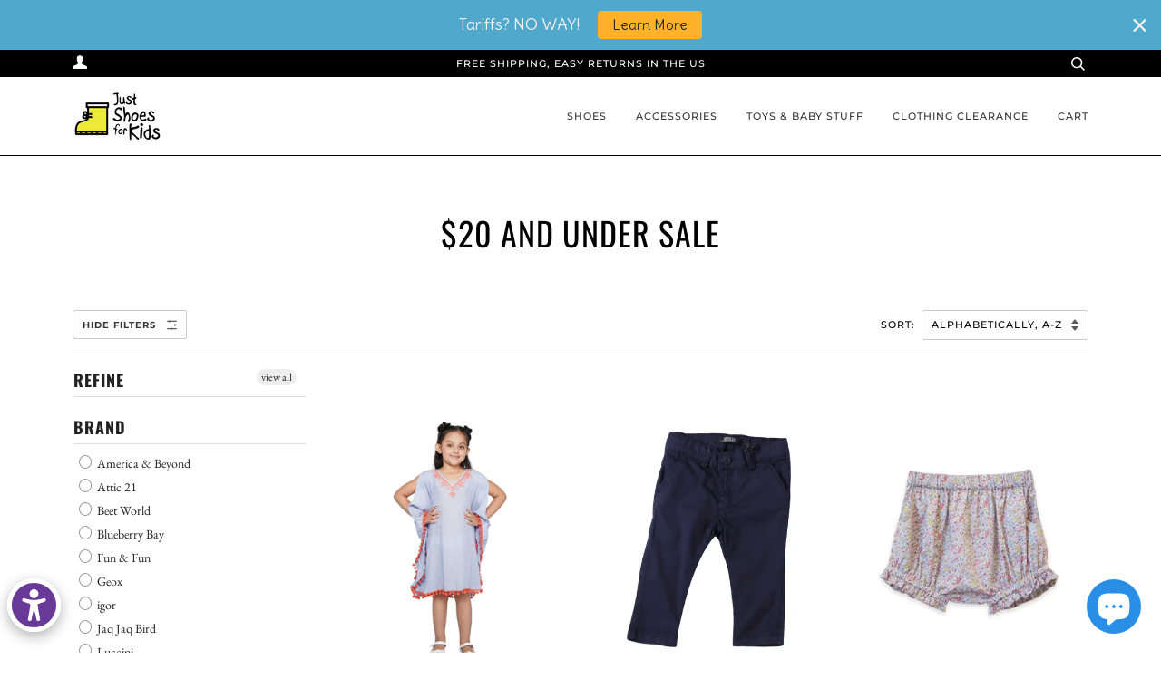

--- FILE ---
content_type: text/html; charset=utf-8
request_url: https://justshoesforkids.com/collections/20-and-under-sale
body_size: 68477
content:
<!doctype html>
<html lang="en">
  <meta name="facebook-domain-verification" content="eabs57tr8d00nbw0ifqhhhjwv3q0ub" />
<!--[if lt IE 7]><html class="no-js lt-ie9 lt-ie8 lt-ie7" lang="en"> <![endif]-->
<!--[if IE 7]><html class="no-js lt-ie9 lt-ie8" lang="en"> <![endif]-->
<!--[if IE 8]><html class="no-js lt-ie9" lang="en"> <![endif]-->
<!--[if IE 9 ]><html class="ie9 no-js"> <![endif]-->
<!--[if (gt IE 9)|!(IE)]><!--> <html class="no-js" lang="en"> <!--<![endif]-->
<head>

  <!-- ======================= Pipeline Theme V4.7.1 ========================= -->
  <meta charset="utf-8">
  <meta http-equiv="X-UA-Compatible" content="IE=edge,chrome=1">

  
    <link rel="shortcut icon" href="//justshoesforkids.com/cdn/shop/files/LogoHP_100x_2x-removebg-preview_32x32.png?v=1740453039" type="image/png">
  

  <!-- Title and description ================================================ -->
  <title>
  $20 and Under Sale &ndash; Just Shoes for Kids
  </title>

  

  <!-- Product meta ========================================================= -->
  <!-- /snippets/social-meta-tags.liquid --><meta property="og:site_name" content="Just Shoes for Kids">
<meta property="og:url" content="https://justshoesforkids.com/collections/20-and-under-sale">
<meta property="og:title" content="$20 and Under Sale">
<meta property="og:type" content="website">
<meta property="og:description" content="Do you hate taking your kids to the shoe store? We do too! That's why we carry a large selection of European brands and more all online; Old Soles, Naturino, Igor, Falcotto, Sticky Lemon. Free Shipping & Easy Returns. And now we have accessories too! Based on Long Island, NY.">


<meta name="twitter:site" content="@">
<meta name="twitter:card" content="summary_large_image">
<meta name="twitter:title" content="$20 and Under Sale">
<meta name="twitter:description" content="Do you hate taking your kids to the shoe store? We do too! That's why we carry a large selection of European brands and more all online; Old Soles, Naturino, Igor, Falcotto, Sticky Lemon. Free Shipping & Easy Returns. And now we have accessories too! Based on Long Island, NY.">


  <!-- Helpers ============================================================== -->
  <link rel="canonical" href="https://justshoesforkids.com/collections/20-and-under-sale">
  <meta name="viewport" content="width=device-width,initial-scale=1">
  <meta name="theme-color" content="#333333">

  <!-- CSS ================================================================== -->
  <link href="//justshoesforkids.com/cdn/shop/t/61/assets/theme.scss.css?v=119923267042424405241762288696" rel="stylesheet" type="text/css" media="all" />

  <!-- Vendor JS ============================================================ -->
  <script src="//justshoesforkids.com/cdn/shop/t/61/assets/vendor.js?v=23845252701830758331667333560" type="text/javascript"></script>

  <script>
    var theme = {
      routes: {
        product_recommendations_url: '/recommendations/products',
      },
      strings: {
        addToCart: "Add to Cart",
        soldOut: "Sold Out",
        unavailable: "Unavailable",
        join: "Join Now"
      },
      info: {
        name: 'pipeline'
      },
      moneyFormat: "$ {{amount}}",
      version: '4.7.1'
    }
  </script>

  
  

  <!-- Header hook for plugins ============================================== -->
  <script>window.performance && window.performance.mark && window.performance.mark('shopify.content_for_header.start');</script><meta name="google-site-verification" content="eCvAreLxf1zox9_C8KVCSg3fJ25cooMWYOwX7Gh0vuc">
<meta id="shopify-digital-wallet" name="shopify-digital-wallet" content="/8112399/digital_wallets/dialog">
<meta name="shopify-checkout-api-token" content="af2148b0ae0f651533c577c9d5d5193a">
<meta id="in-context-paypal-metadata" data-shop-id="8112399" data-venmo-supported="true" data-environment="production" data-locale="en_US" data-paypal-v4="true" data-currency="USD">
<link rel="alternate" type="application/atom+xml" title="Feed" href="/collections/20-and-under-sale.atom" />
<link rel="next" href="/collections/20-and-under-sale?page=2">
<link rel="alternate" type="application/json+oembed" href="https://justshoesforkids.com/collections/20-and-under-sale.oembed">
<script async="async" src="/checkouts/internal/preloads.js?locale=en-US"></script>
<link rel="preconnect" href="https://shop.app" crossorigin="anonymous">
<script async="async" src="https://shop.app/checkouts/internal/preloads.js?locale=en-US&shop_id=8112399" crossorigin="anonymous"></script>
<script id="apple-pay-shop-capabilities" type="application/json">{"shopId":8112399,"countryCode":"US","currencyCode":"USD","merchantCapabilities":["supports3DS"],"merchantId":"gid:\/\/shopify\/Shop\/8112399","merchantName":"Just Shoes for Kids","requiredBillingContactFields":["postalAddress","email"],"requiredShippingContactFields":["postalAddress","email"],"shippingType":"shipping","supportedNetworks":["visa","masterCard","amex","discover","elo","jcb"],"total":{"type":"pending","label":"Just Shoes for Kids","amount":"1.00"},"shopifyPaymentsEnabled":true,"supportsSubscriptions":true}</script>
<script id="shopify-features" type="application/json">{"accessToken":"af2148b0ae0f651533c577c9d5d5193a","betas":["rich-media-storefront-analytics"],"domain":"justshoesforkids.com","predictiveSearch":true,"shopId":8112399,"locale":"en"}</script>
<script>var Shopify = Shopify || {};
Shopify.shop = "just-shoes-for-kids.myshopify.com";
Shopify.locale = "en";
Shopify.currency = {"active":"USD","rate":"1.0"};
Shopify.country = "US";
Shopify.theme = {"name":"Copy of July 4 with Installments message","id":121990611026,"schema_name":"Pipeline","schema_version":"4.7.1","theme_store_id":739,"role":"main"};
Shopify.theme.handle = "null";
Shopify.theme.style = {"id":null,"handle":null};
Shopify.cdnHost = "justshoesforkids.com/cdn";
Shopify.routes = Shopify.routes || {};
Shopify.routes.root = "/";</script>
<script type="module">!function(o){(o.Shopify=o.Shopify||{}).modules=!0}(window);</script>
<script>!function(o){function n(){var o=[];function n(){o.push(Array.prototype.slice.apply(arguments))}return n.q=o,n}var t=o.Shopify=o.Shopify||{};t.loadFeatures=n(),t.autoloadFeatures=n()}(window);</script>
<script>
  window.ShopifyPay = window.ShopifyPay || {};
  window.ShopifyPay.apiHost = "shop.app\/pay";
  window.ShopifyPay.redirectState = null;
</script>
<script id="shop-js-analytics" type="application/json">{"pageType":"collection"}</script>
<script defer="defer" async type="module" src="//justshoesforkids.com/cdn/shopifycloud/shop-js/modules/v2/client.init-shop-cart-sync_BApSsMSl.en.esm.js"></script>
<script defer="defer" async type="module" src="//justshoesforkids.com/cdn/shopifycloud/shop-js/modules/v2/chunk.common_CBoos6YZ.esm.js"></script>
<script type="module">
  await import("//justshoesforkids.com/cdn/shopifycloud/shop-js/modules/v2/client.init-shop-cart-sync_BApSsMSl.en.esm.js");
await import("//justshoesforkids.com/cdn/shopifycloud/shop-js/modules/v2/chunk.common_CBoos6YZ.esm.js");

  window.Shopify.SignInWithShop?.initShopCartSync?.({"fedCMEnabled":true,"windoidEnabled":true});

</script>
<script>
  window.Shopify = window.Shopify || {};
  if (!window.Shopify.featureAssets) window.Shopify.featureAssets = {};
  window.Shopify.featureAssets['shop-js'] = {"shop-cart-sync":["modules/v2/client.shop-cart-sync_DJczDl9f.en.esm.js","modules/v2/chunk.common_CBoos6YZ.esm.js"],"init-fed-cm":["modules/v2/client.init-fed-cm_BzwGC0Wi.en.esm.js","modules/v2/chunk.common_CBoos6YZ.esm.js"],"init-windoid":["modules/v2/client.init-windoid_BS26ThXS.en.esm.js","modules/v2/chunk.common_CBoos6YZ.esm.js"],"shop-cash-offers":["modules/v2/client.shop-cash-offers_DthCPNIO.en.esm.js","modules/v2/chunk.common_CBoos6YZ.esm.js","modules/v2/chunk.modal_Bu1hFZFC.esm.js"],"shop-button":["modules/v2/client.shop-button_D_JX508o.en.esm.js","modules/v2/chunk.common_CBoos6YZ.esm.js"],"init-shop-email-lookup-coordinator":["modules/v2/client.init-shop-email-lookup-coordinator_DFwWcvrS.en.esm.js","modules/v2/chunk.common_CBoos6YZ.esm.js"],"shop-toast-manager":["modules/v2/client.shop-toast-manager_tEhgP2F9.en.esm.js","modules/v2/chunk.common_CBoos6YZ.esm.js"],"shop-login-button":["modules/v2/client.shop-login-button_DwLgFT0K.en.esm.js","modules/v2/chunk.common_CBoos6YZ.esm.js","modules/v2/chunk.modal_Bu1hFZFC.esm.js"],"avatar":["modules/v2/client.avatar_BTnouDA3.en.esm.js"],"init-shop-cart-sync":["modules/v2/client.init-shop-cart-sync_BApSsMSl.en.esm.js","modules/v2/chunk.common_CBoos6YZ.esm.js"],"pay-button":["modules/v2/client.pay-button_BuNmcIr_.en.esm.js","modules/v2/chunk.common_CBoos6YZ.esm.js"],"init-shop-for-new-customer-accounts":["modules/v2/client.init-shop-for-new-customer-accounts_DrjXSI53.en.esm.js","modules/v2/client.shop-login-button_DwLgFT0K.en.esm.js","modules/v2/chunk.common_CBoos6YZ.esm.js","modules/v2/chunk.modal_Bu1hFZFC.esm.js"],"init-customer-accounts-sign-up":["modules/v2/client.init-customer-accounts-sign-up_TlVCiykN.en.esm.js","modules/v2/client.shop-login-button_DwLgFT0K.en.esm.js","modules/v2/chunk.common_CBoos6YZ.esm.js","modules/v2/chunk.modal_Bu1hFZFC.esm.js"],"shop-follow-button":["modules/v2/client.shop-follow-button_C5D3XtBb.en.esm.js","modules/v2/chunk.common_CBoos6YZ.esm.js","modules/v2/chunk.modal_Bu1hFZFC.esm.js"],"checkout-modal":["modules/v2/client.checkout-modal_8TC_1FUY.en.esm.js","modules/v2/chunk.common_CBoos6YZ.esm.js","modules/v2/chunk.modal_Bu1hFZFC.esm.js"],"init-customer-accounts":["modules/v2/client.init-customer-accounts_C0Oh2ljF.en.esm.js","modules/v2/client.shop-login-button_DwLgFT0K.en.esm.js","modules/v2/chunk.common_CBoos6YZ.esm.js","modules/v2/chunk.modal_Bu1hFZFC.esm.js"],"lead-capture":["modules/v2/client.lead-capture_Cq0gfm7I.en.esm.js","modules/v2/chunk.common_CBoos6YZ.esm.js","modules/v2/chunk.modal_Bu1hFZFC.esm.js"],"shop-login":["modules/v2/client.shop-login_BmtnoEUo.en.esm.js","modules/v2/chunk.common_CBoos6YZ.esm.js","modules/v2/chunk.modal_Bu1hFZFC.esm.js"],"payment-terms":["modules/v2/client.payment-terms_BHOWV7U_.en.esm.js","modules/v2/chunk.common_CBoos6YZ.esm.js","modules/v2/chunk.modal_Bu1hFZFC.esm.js"]};
</script>
<script>(function() {
  var isLoaded = false;
  function asyncLoad() {
    if (isLoaded) return;
    isLoaded = true;
    var urls = ["https:\/\/cdn-stamped-io.azureedge.net\/files\/shopify.min.js?shop=just-shoes-for-kids.myshopify.com","https:\/\/contactform.hulkapps.com\/skeletopapp.js?shop=just-shoes-for-kids.myshopify.com","https:\/\/cdn.hextom.com\/js\/quickannouncementbar.js?shop=just-shoes-for-kids.myshopify.com","https:\/\/dr4qe3ddw9y32.cloudfront.net\/awin-shopify-integration-code.js?aid=89301\u0026v=shopifyApp_5.2.3\u0026ts=1756148373717\u0026shop=just-shoes-for-kids.myshopify.com","https:\/\/timer.good-apps.co\/storage\/js\/good_apps_timer-just-shoes-for-kids.myshopify.com.js?ver=42\u0026shop=just-shoes-for-kids.myshopify.com","https:\/\/supersms.ai\/sms-popup.js?v=4.0\u0026shop=just-shoes-for-kids.myshopify.com"];
    for (var i = 0; i < urls.length; i++) {
      var s = document.createElement('script');
      s.type = 'text/javascript';
      s.async = true;
      s.src = urls[i];
      var x = document.getElementsByTagName('script')[0];
      x.parentNode.insertBefore(s, x);
    }
  };
  if(window.attachEvent) {
    window.attachEvent('onload', asyncLoad);
  } else {
    window.addEventListener('load', asyncLoad, false);
  }
})();</script>
<script id="__st">var __st={"a":8112399,"offset":-18000,"reqid":"ba11ccb7-cc2e-4f97-953c-0780ca8e89c9-1768898945","pageurl":"justshoesforkids.com\/collections\/20-and-under-sale","u":"56401b858983","p":"collection","rtyp":"collection","rid":265770106962};</script>
<script>window.ShopifyPaypalV4VisibilityTracking = true;</script>
<script id="captcha-bootstrap">!function(){'use strict';const t='contact',e='account',n='new_comment',o=[[t,t],['blogs',n],['comments',n],[t,'customer']],c=[[e,'customer_login'],[e,'guest_login'],[e,'recover_customer_password'],[e,'create_customer']],r=t=>t.map((([t,e])=>`form[action*='/${t}']:not([data-nocaptcha='true']) input[name='form_type'][value='${e}']`)).join(','),a=t=>()=>t?[...document.querySelectorAll(t)].map((t=>t.form)):[];function s(){const t=[...o],e=r(t);return a(e)}const i='password',u='form_key',d=['recaptcha-v3-token','g-recaptcha-response','h-captcha-response',i],f=()=>{try{return window.sessionStorage}catch{return}},m='__shopify_v',_=t=>t.elements[u];function p(t,e,n=!1){try{const o=window.sessionStorage,c=JSON.parse(o.getItem(e)),{data:r}=function(t){const{data:e,action:n}=t;return t[m]||n?{data:e,action:n}:{data:t,action:n}}(c);for(const[e,n]of Object.entries(r))t.elements[e]&&(t.elements[e].value=n);n&&o.removeItem(e)}catch(o){console.error('form repopulation failed',{error:o})}}const l='form_type',E='cptcha';function T(t){t.dataset[E]=!0}const w=window,h=w.document,L='Shopify',v='ce_forms',y='captcha';let A=!1;((t,e)=>{const n=(g='f06e6c50-85a8-45c8-87d0-21a2b65856fe',I='https://cdn.shopify.com/shopifycloud/storefront-forms-hcaptcha/ce_storefront_forms_captcha_hcaptcha.v1.5.2.iife.js',D={infoText:'Protected by hCaptcha',privacyText:'Privacy',termsText:'Terms'},(t,e,n)=>{const o=w[L][v],c=o.bindForm;if(c)return c(t,g,e,D).then(n);var r;o.q.push([[t,g,e,D],n]),r=I,A||(h.body.append(Object.assign(h.createElement('script'),{id:'captcha-provider',async:!0,src:r})),A=!0)});var g,I,D;w[L]=w[L]||{},w[L][v]=w[L][v]||{},w[L][v].q=[],w[L][y]=w[L][y]||{},w[L][y].protect=function(t,e){n(t,void 0,e),T(t)},Object.freeze(w[L][y]),function(t,e,n,w,h,L){const[v,y,A,g]=function(t,e,n){const i=e?o:[],u=t?c:[],d=[...i,...u],f=r(d),m=r(i),_=r(d.filter((([t,e])=>n.includes(e))));return[a(f),a(m),a(_),s()]}(w,h,L),I=t=>{const e=t.target;return e instanceof HTMLFormElement?e:e&&e.form},D=t=>v().includes(t);t.addEventListener('submit',(t=>{const e=I(t);if(!e)return;const n=D(e)&&!e.dataset.hcaptchaBound&&!e.dataset.recaptchaBound,o=_(e),c=g().includes(e)&&(!o||!o.value);(n||c)&&t.preventDefault(),c&&!n&&(function(t){try{if(!f())return;!function(t){const e=f();if(!e)return;const n=_(t);if(!n)return;const o=n.value;o&&e.removeItem(o)}(t);const e=Array.from(Array(32),(()=>Math.random().toString(36)[2])).join('');!function(t,e){_(t)||t.append(Object.assign(document.createElement('input'),{type:'hidden',name:u})),t.elements[u].value=e}(t,e),function(t,e){const n=f();if(!n)return;const o=[...t.querySelectorAll(`input[type='${i}']`)].map((({name:t})=>t)),c=[...d,...o],r={};for(const[a,s]of new FormData(t).entries())c.includes(a)||(r[a]=s);n.setItem(e,JSON.stringify({[m]:1,action:t.action,data:r}))}(t,e)}catch(e){console.error('failed to persist form',e)}}(e),e.submit())}));const S=(t,e)=>{t&&!t.dataset[E]&&(n(t,e.some((e=>e===t))),T(t))};for(const o of['focusin','change'])t.addEventListener(o,(t=>{const e=I(t);D(e)&&S(e,y())}));const B=e.get('form_key'),M=e.get(l),P=B&&M;t.addEventListener('DOMContentLoaded',(()=>{const t=y();if(P)for(const e of t)e.elements[l].value===M&&p(e,B);[...new Set([...A(),...v().filter((t=>'true'===t.dataset.shopifyCaptcha))])].forEach((e=>S(e,t)))}))}(h,new URLSearchParams(w.location.search),n,t,e,['guest_login'])})(!0,!0)}();</script>
<script integrity="sha256-4kQ18oKyAcykRKYeNunJcIwy7WH5gtpwJnB7kiuLZ1E=" data-source-attribution="shopify.loadfeatures" defer="defer" src="//justshoesforkids.com/cdn/shopifycloud/storefront/assets/storefront/load_feature-a0a9edcb.js" crossorigin="anonymous"></script>
<script crossorigin="anonymous" defer="defer" src="//justshoesforkids.com/cdn/shopifycloud/storefront/assets/shopify_pay/storefront-65b4c6d7.js?v=20250812"></script>
<script data-source-attribution="shopify.dynamic_checkout.dynamic.init">var Shopify=Shopify||{};Shopify.PaymentButton=Shopify.PaymentButton||{isStorefrontPortableWallets:!0,init:function(){window.Shopify.PaymentButton.init=function(){};var t=document.createElement("script");t.src="https://justshoesforkids.com/cdn/shopifycloud/portable-wallets/latest/portable-wallets.en.js",t.type="module",document.head.appendChild(t)}};
</script>
<script data-source-attribution="shopify.dynamic_checkout.buyer_consent">
  function portableWalletsHideBuyerConsent(e){var t=document.getElementById("shopify-buyer-consent"),n=document.getElementById("shopify-subscription-policy-button");t&&n&&(t.classList.add("hidden"),t.setAttribute("aria-hidden","true"),n.removeEventListener("click",e))}function portableWalletsShowBuyerConsent(e){var t=document.getElementById("shopify-buyer-consent"),n=document.getElementById("shopify-subscription-policy-button");t&&n&&(t.classList.remove("hidden"),t.removeAttribute("aria-hidden"),n.addEventListener("click",e))}window.Shopify?.PaymentButton&&(window.Shopify.PaymentButton.hideBuyerConsent=portableWalletsHideBuyerConsent,window.Shopify.PaymentButton.showBuyerConsent=portableWalletsShowBuyerConsent);
</script>
<script data-source-attribution="shopify.dynamic_checkout.cart.bootstrap">document.addEventListener("DOMContentLoaded",(function(){function t(){return document.querySelector("shopify-accelerated-checkout-cart, shopify-accelerated-checkout")}if(t())Shopify.PaymentButton.init();else{new MutationObserver((function(e,n){t()&&(Shopify.PaymentButton.init(),n.disconnect())})).observe(document.body,{childList:!0,subtree:!0})}}));
</script>
<link id="shopify-accelerated-checkout-styles" rel="stylesheet" media="screen" href="https://justshoesforkids.com/cdn/shopifycloud/portable-wallets/latest/accelerated-checkout-backwards-compat.css" crossorigin="anonymous">
<style id="shopify-accelerated-checkout-cart">
        #shopify-buyer-consent {
  margin-top: 1em;
  display: inline-block;
  width: 100%;
}

#shopify-buyer-consent.hidden {
  display: none;
}

#shopify-subscription-policy-button {
  background: none;
  border: none;
  padding: 0;
  text-decoration: underline;
  font-size: inherit;
  cursor: pointer;
}

#shopify-subscription-policy-button::before {
  box-shadow: none;
}

      </style>

<script>window.performance && window.performance.mark && window.performance.mark('shopify.content_for_header.end');</script>
<div id="shopify-section-filter-menu-settings" class="shopify-section"><style type="text/css">
/*  Filter Menu Color and Image Section CSS */</style>
<link href="//justshoesforkids.com/cdn/shop/t/61/assets/filter-menu.scss.css?v=51488173773527875831697836781" rel="stylesheet" type="text/css" media="all" />
<script src="//justshoesforkids.com/cdn/shop/t/61/assets/filter-menu.js?v=153593843400897134901667333560" type="text/javascript"></script>





</div>
<!-- BEGIN app block: shopify://apps/klaviyo-email-marketing-sms/blocks/klaviyo-onsite-embed/2632fe16-c075-4321-a88b-50b567f42507 -->












  <script async src="https://static.klaviyo.com/onsite/js/LD3LBJ/klaviyo.js?company_id=LD3LBJ"></script>
  <script>!function(){if(!window.klaviyo){window._klOnsite=window._klOnsite||[];try{window.klaviyo=new Proxy({},{get:function(n,i){return"push"===i?function(){var n;(n=window._klOnsite).push.apply(n,arguments)}:function(){for(var n=arguments.length,o=new Array(n),w=0;w<n;w++)o[w]=arguments[w];var t="function"==typeof o[o.length-1]?o.pop():void 0,e=new Promise((function(n){window._klOnsite.push([i].concat(o,[function(i){t&&t(i),n(i)}]))}));return e}}})}catch(n){window.klaviyo=window.klaviyo||[],window.klaviyo.push=function(){var n;(n=window._klOnsite).push.apply(n,arguments)}}}}();</script>

  




  <script>
    window.klaviyoReviewsProductDesignMode = false
  </script>







<!-- END app block --><!-- BEGIN app block: shopify://apps/judge-me-reviews/blocks/judgeme_core/61ccd3b1-a9f2-4160-9fe9-4fec8413e5d8 --><!-- Start of Judge.me Core -->






<link rel="dns-prefetch" href="https://cdnwidget.judge.me">
<link rel="dns-prefetch" href="https://cdn.judge.me">
<link rel="dns-prefetch" href="https://cdn1.judge.me">
<link rel="dns-prefetch" href="https://api.judge.me">

<script data-cfasync='false' class='jdgm-settings-script'>window.jdgmSettings={"pagination":5,"disable_web_reviews":false,"badge_no_review_text":"No reviews","badge_n_reviews_text":"{{ n }} review/reviews","hide_badge_preview_if_no_reviews":true,"badge_hide_text":false,"enforce_center_preview_badge":false,"widget_title":"Customer Reviews","widget_open_form_text":"Write a review","widget_close_form_text":"Cancel review","widget_refresh_page_text":"Refresh page","widget_summary_text":"Based on {{ number_of_reviews }} review/reviews","widget_no_review_text":"Be the first to write a review","widget_name_field_text":"Display name","widget_verified_name_field_text":"Verified Name (public)","widget_name_placeholder_text":"Display name","widget_required_field_error_text":"This field is required.","widget_email_field_text":"Email address","widget_verified_email_field_text":"Verified Email (private, can not be edited)","widget_email_placeholder_text":"Your email address","widget_email_field_error_text":"Please enter a valid email address.","widget_rating_field_text":"Rating","widget_review_title_field_text":"Review Title","widget_review_title_placeholder_text":"Give your review a title","widget_review_body_field_text":"Review content","widget_review_body_placeholder_text":"Start writing here...","widget_pictures_field_text":"Picture/Video (optional)","widget_submit_review_text":"Submit Review","widget_submit_verified_review_text":"Submit Verified Review","widget_submit_success_msg_with_auto_publish":"Thank you! Please refresh the page in a few moments to see your review. You can remove or edit your review by logging into \u003ca href='https://judge.me/login' target='_blank' rel='nofollow noopener'\u003eJudge.me\u003c/a\u003e","widget_submit_success_msg_no_auto_publish":"Thank you! Your review will be published as soon as it is approved by the shop admin. You can remove or edit your review by logging into \u003ca href='https://judge.me/login' target='_blank' rel='nofollow noopener'\u003eJudge.me\u003c/a\u003e","widget_show_default_reviews_out_of_total_text":"Showing {{ n_reviews_shown }} out of {{ n_reviews }} reviews.","widget_show_all_link_text":"Show all","widget_show_less_link_text":"Show less","widget_author_said_text":"{{ reviewer_name }} said:","widget_days_text":"{{ n }} days ago","widget_weeks_text":"{{ n }} week/weeks ago","widget_months_text":"{{ n }} month/months ago","widget_years_text":"{{ n }} year/years ago","widget_yesterday_text":"Yesterday","widget_today_text":"Today","widget_replied_text":"\u003e\u003e {{ shop_name }} replied:","widget_read_more_text":"Read more","widget_reviewer_name_as_initial":"","widget_rating_filter_color":"#fbcd0a","widget_rating_filter_see_all_text":"See all reviews","widget_sorting_most_recent_text":"Most Recent","widget_sorting_highest_rating_text":"Highest Rating","widget_sorting_lowest_rating_text":"Lowest Rating","widget_sorting_with_pictures_text":"Only Pictures","widget_sorting_most_helpful_text":"Most Helpful","widget_open_question_form_text":"Ask a question","widget_reviews_subtab_text":"Reviews","widget_questions_subtab_text":"Questions","widget_question_label_text":"Question","widget_answer_label_text":"Answer","widget_question_placeholder_text":"Write your question here","widget_submit_question_text":"Submit Question","widget_question_submit_success_text":"Thank you for your question! We will notify you once it gets answered.","verified_badge_text":"Verified","verified_badge_bg_color":"","verified_badge_text_color":"","verified_badge_placement":"left-of-reviewer-name","widget_review_max_height":"","widget_hide_border":false,"widget_social_share":false,"widget_thumb":false,"widget_review_location_show":false,"widget_location_format":"","all_reviews_include_out_of_store_products":true,"all_reviews_out_of_store_text":"(out of store)","all_reviews_pagination":100,"all_reviews_product_name_prefix_text":"about","enable_review_pictures":true,"enable_question_anwser":false,"widget_theme":"default","review_date_format":"mm/dd/yyyy","default_sort_method":"most-recent","widget_product_reviews_subtab_text":"Product Reviews","widget_shop_reviews_subtab_text":"Shop Reviews","widget_other_products_reviews_text":"Reviews for other products","widget_store_reviews_subtab_text":"Store reviews","widget_no_store_reviews_text":"This store hasn't received any reviews yet","widget_web_restriction_product_reviews_text":"This product hasn't received any reviews yet","widget_no_items_text":"No items found","widget_show_more_text":"Show more","widget_write_a_store_review_text":"Write a Store Review","widget_other_languages_heading":"Reviews in Other Languages","widget_translate_review_text":"Translate review to {{ language }}","widget_translating_review_text":"Translating...","widget_show_original_translation_text":"Show original ({{ language }})","widget_translate_review_failed_text":"Review couldn't be translated.","widget_translate_review_retry_text":"Retry","widget_translate_review_try_again_later_text":"Try again later","show_product_url_for_grouped_product":false,"widget_sorting_pictures_first_text":"Pictures First","show_pictures_on_all_rev_page_mobile":false,"show_pictures_on_all_rev_page_desktop":false,"floating_tab_hide_mobile_install_preference":false,"floating_tab_button_name":"★ Reviews","floating_tab_title":"Let customers speak for us","floating_tab_button_color":"","floating_tab_button_background_color":"","floating_tab_url":"","floating_tab_url_enabled":false,"floating_tab_tab_style":"text","all_reviews_text_badge_text":"Customers rate us {{ shop.metafields.judgeme.all_reviews_rating | round: 1 }}/5 based on {{ shop.metafields.judgeme.all_reviews_count }} reviews.","all_reviews_text_badge_text_branded_style":"{{ shop.metafields.judgeme.all_reviews_rating | round: 1 }} out of 5 stars based on {{ shop.metafields.judgeme.all_reviews_count }} reviews","is_all_reviews_text_badge_a_link":false,"show_stars_for_all_reviews_text_badge":false,"all_reviews_text_badge_url":"","all_reviews_text_style":"branded","all_reviews_text_color_style":"judgeme_brand_color","all_reviews_text_color":"#108474","all_reviews_text_show_jm_brand":false,"featured_carousel_show_header":true,"featured_carousel_title":"Let customers speak for us","testimonials_carousel_title":"Customers are saying","videos_carousel_title":"Real customer stories","cards_carousel_title":"Customers are saying","featured_carousel_count_text":"from {{ n }} reviews","featured_carousel_add_link_to_all_reviews_page":false,"featured_carousel_url":"","featured_carousel_show_images":true,"featured_carousel_autoslide_interval":5,"featured_carousel_arrows_on_the_sides":false,"featured_carousel_height":250,"featured_carousel_width":80,"featured_carousel_image_size":0,"featured_carousel_image_height":250,"featured_carousel_arrow_color":"#eeeeee","verified_count_badge_style":"branded","verified_count_badge_orientation":"horizontal","verified_count_badge_color_style":"judgeme_brand_color","verified_count_badge_color":"#108474","is_verified_count_badge_a_link":false,"verified_count_badge_url":"","verified_count_badge_show_jm_brand":true,"widget_rating_preset_default":5,"widget_first_sub_tab":"product-reviews","widget_show_histogram":true,"widget_histogram_use_custom_color":false,"widget_pagination_use_custom_color":false,"widget_star_use_custom_color":false,"widget_verified_badge_use_custom_color":false,"widget_write_review_use_custom_color":false,"picture_reminder_submit_button":"Upload Pictures","enable_review_videos":false,"mute_video_by_default":false,"widget_sorting_videos_first_text":"Videos First","widget_review_pending_text":"Pending","featured_carousel_items_for_large_screen":3,"social_share_options_order":"Facebook,Twitter","remove_microdata_snippet":false,"disable_json_ld":false,"enable_json_ld_products":false,"preview_badge_show_question_text":false,"preview_badge_no_question_text":"No questions","preview_badge_n_question_text":"{{ number_of_questions }} question/questions","qa_badge_show_icon":false,"qa_badge_position":"same-row","remove_judgeme_branding":false,"widget_add_search_bar":false,"widget_search_bar_placeholder":"Search","widget_sorting_verified_only_text":"Verified only","featured_carousel_theme":"default","featured_carousel_show_rating":true,"featured_carousel_show_title":true,"featured_carousel_show_body":true,"featured_carousel_show_date":false,"featured_carousel_show_reviewer":true,"featured_carousel_show_product":false,"featured_carousel_header_background_color":"#108474","featured_carousel_header_text_color":"#ffffff","featured_carousel_name_product_separator":"reviewed","featured_carousel_full_star_background":"#108474","featured_carousel_empty_star_background":"#dadada","featured_carousel_vertical_theme_background":"#f9fafb","featured_carousel_verified_badge_enable":true,"featured_carousel_verified_badge_color":"#108474","featured_carousel_border_style":"round","featured_carousel_review_line_length_limit":3,"featured_carousel_more_reviews_button_text":"Read more reviews","featured_carousel_view_product_button_text":"View product","all_reviews_page_load_reviews_on":"scroll","all_reviews_page_load_more_text":"Load More Reviews","disable_fb_tab_reviews":false,"enable_ajax_cdn_cache":false,"widget_advanced_speed_features":5,"widget_public_name_text":"displayed publicly like","default_reviewer_name":"John Smith","default_reviewer_name_has_non_latin":true,"widget_reviewer_anonymous":"Anonymous","medals_widget_title":"Judge.me Review Medals","medals_widget_background_color":"#f9fafb","medals_widget_position":"footer_all_pages","medals_widget_border_color":"#f9fafb","medals_widget_verified_text_position":"left","medals_widget_use_monochromatic_version":false,"medals_widget_elements_color":"#108474","show_reviewer_avatar":true,"widget_invalid_yt_video_url_error_text":"Not a YouTube video URL","widget_max_length_field_error_text":"Please enter no more than {0} characters.","widget_show_country_flag":false,"widget_show_collected_via_shop_app":true,"widget_verified_by_shop_badge_style":"light","widget_verified_by_shop_text":"Verified by Shop","widget_show_photo_gallery":false,"widget_load_with_code_splitting":true,"widget_ugc_install_preference":false,"widget_ugc_title":"Made by us, Shared by you","widget_ugc_subtitle":"Tag us to see your picture featured in our page","widget_ugc_arrows_color":"#ffffff","widget_ugc_primary_button_text":"Buy Now","widget_ugc_primary_button_background_color":"#108474","widget_ugc_primary_button_text_color":"#ffffff","widget_ugc_primary_button_border_width":"0","widget_ugc_primary_button_border_style":"none","widget_ugc_primary_button_border_color":"#108474","widget_ugc_primary_button_border_radius":"25","widget_ugc_secondary_button_text":"Load More","widget_ugc_secondary_button_background_color":"#ffffff","widget_ugc_secondary_button_text_color":"#108474","widget_ugc_secondary_button_border_width":"2","widget_ugc_secondary_button_border_style":"solid","widget_ugc_secondary_button_border_color":"#108474","widget_ugc_secondary_button_border_radius":"25","widget_ugc_reviews_button_text":"View Reviews","widget_ugc_reviews_button_background_color":"#ffffff","widget_ugc_reviews_button_text_color":"#108474","widget_ugc_reviews_button_border_width":"2","widget_ugc_reviews_button_border_style":"solid","widget_ugc_reviews_button_border_color":"#108474","widget_ugc_reviews_button_border_radius":"25","widget_ugc_reviews_button_link_to":"judgeme-reviews-page","widget_ugc_show_post_date":true,"widget_ugc_max_width":"800","widget_rating_metafield_value_type":true,"widget_primary_color":"#78E8E8","widget_enable_secondary_color":false,"widget_secondary_color":"#edf5f5","widget_summary_average_rating_text":"{{ average_rating }} out of 5","widget_media_grid_title":"Customer photos \u0026 videos","widget_media_grid_see_more_text":"See more","widget_round_style":false,"widget_show_product_medals":true,"widget_verified_by_judgeme_text":"Verified by Judge.me","widget_show_store_medals":true,"widget_verified_by_judgeme_text_in_store_medals":"Verified by Judge.me","widget_media_field_exceed_quantity_message":"Sorry, we can only accept {{ max_media }} for one review.","widget_media_field_exceed_limit_message":"{{ file_name }} is too large, please select a {{ media_type }} less than {{ size_limit }}MB.","widget_review_submitted_text":"Review Submitted!","widget_question_submitted_text":"Question Submitted!","widget_close_form_text_question":"Cancel","widget_write_your_answer_here_text":"Write your answer here","widget_enabled_branded_link":true,"widget_show_collected_by_judgeme":false,"widget_reviewer_name_color":"","widget_write_review_text_color":"","widget_write_review_bg_color":"","widget_collected_by_judgeme_text":"collected by Judge.me","widget_pagination_type":"standard","widget_load_more_text":"Load More","widget_load_more_color":"#108474","widget_full_review_text":"Full Review","widget_read_more_reviews_text":"Read More Reviews","widget_read_questions_text":"Read Questions","widget_questions_and_answers_text":"Questions \u0026 Answers","widget_verified_by_text":"Verified by","widget_verified_text":"Verified","widget_number_of_reviews_text":"{{ number_of_reviews }} reviews","widget_back_button_text":"Back","widget_next_button_text":"Next","widget_custom_forms_filter_button":"Filters","custom_forms_style":"horizontal","widget_show_review_information":false,"how_reviews_are_collected":"How reviews are collected?","widget_show_review_keywords":false,"widget_gdpr_statement":"How we use your data: We'll only contact you about the review you left, and only if necessary. By submitting your review, you agree to Judge.me's \u003ca href='https://judge.me/terms' target='_blank' rel='nofollow noopener'\u003eterms\u003c/a\u003e, \u003ca href='https://judge.me/privacy' target='_blank' rel='nofollow noopener'\u003eprivacy\u003c/a\u003e and \u003ca href='https://judge.me/content-policy' target='_blank' rel='nofollow noopener'\u003econtent\u003c/a\u003e policies.","widget_multilingual_sorting_enabled":false,"widget_translate_review_content_enabled":false,"widget_translate_review_content_method":"manual","popup_widget_review_selection":"automatically_with_pictures","popup_widget_round_border_style":true,"popup_widget_show_title":true,"popup_widget_show_body":true,"popup_widget_show_reviewer":false,"popup_widget_show_product":true,"popup_widget_show_pictures":true,"popup_widget_use_review_picture":true,"popup_widget_show_on_home_page":true,"popup_widget_show_on_product_page":true,"popup_widget_show_on_collection_page":true,"popup_widget_show_on_cart_page":true,"popup_widget_position":"bottom_left","popup_widget_first_review_delay":5,"popup_widget_duration":5,"popup_widget_interval":5,"popup_widget_review_count":5,"popup_widget_hide_on_mobile":true,"review_snippet_widget_round_border_style":true,"review_snippet_widget_card_color":"#FFFFFF","review_snippet_widget_slider_arrows_background_color":"#FFFFFF","review_snippet_widget_slider_arrows_color":"#000000","review_snippet_widget_star_color":"#108474","show_product_variant":false,"all_reviews_product_variant_label_text":"Variant: ","widget_show_verified_branding":true,"widget_ai_summary_title":"Customers say","widget_ai_summary_disclaimer":"AI-powered review summary based on recent customer reviews","widget_show_ai_summary":false,"widget_show_ai_summary_bg":false,"widget_show_review_title_input":false,"redirect_reviewers_invited_via_email":"external_form","request_store_review_after_product_review":true,"request_review_other_products_in_order":true,"review_form_color_scheme":"default","review_form_corner_style":"square","review_form_star_color":{},"review_form_text_color":"#333333","review_form_background_color":"#ffffff","review_form_field_background_color":"#fafafa","review_form_button_color":{},"review_form_button_text_color":"#ffffff","review_form_modal_overlay_color":"#000000","review_content_screen_title_text":"How would you rate this product?","review_content_introduction_text":"We would love it if you would share a bit about your experience.","store_review_form_title_text":"How would you rate this store?","store_review_form_introduction_text":"We would love it if you would share a bit about your experience.","show_review_guidance_text":true,"one_star_review_guidance_text":"Poor","five_star_review_guidance_text":"Great","customer_information_screen_title_text":"About you","customer_information_introduction_text":"Please tell us more about you.","custom_questions_screen_title_text":"Your experience in more detail","custom_questions_introduction_text":"Here are a few questions to help us understand more about your experience.","review_submitted_screen_title_text":"Thanks for your review!","review_submitted_screen_thank_you_text":"We are processing it and it will appear on the store soon.","review_submitted_screen_email_verification_text":"Please confirm your email by clicking the link we just sent you. This helps us keep reviews authentic.","review_submitted_request_store_review_text":"Would you like to share your experience of shopping with us?","review_submitted_review_other_products_text":"Would you like to review these products?","store_review_screen_title_text":"Would you like to share your experience of shopping with us?","store_review_introduction_text":"We value your feedback and use it to improve. Please share any thoughts or suggestions you have.","reviewer_media_screen_title_picture_text":"Share a picture","reviewer_media_introduction_picture_text":"Upload a photo to support your review.","reviewer_media_screen_title_video_text":"Share a video","reviewer_media_introduction_video_text":"Upload a video to support your review.","reviewer_media_screen_title_picture_or_video_text":"Share a picture or video","reviewer_media_introduction_picture_or_video_text":"Upload a photo or video to support your review.","reviewer_media_youtube_url_text":"Paste your Youtube URL here","advanced_settings_next_step_button_text":"Next","advanced_settings_close_review_button_text":"Close","modal_write_review_flow":true,"write_review_flow_required_text":"Required","write_review_flow_privacy_message_text":"We respect your privacy.","write_review_flow_anonymous_text":"Post review as anonymous","write_review_flow_visibility_text":"This won't be visible to other customers.","write_review_flow_multiple_selection_help_text":"Select as many as you like","write_review_flow_single_selection_help_text":"Select one option","write_review_flow_required_field_error_text":"This field is required","write_review_flow_invalid_email_error_text":"Please enter a valid email address","write_review_flow_max_length_error_text":"Max. {{ max_length }} characters.","write_review_flow_media_upload_text":"\u003cb\u003eClick to upload\u003c/b\u003e or drag and drop","write_review_flow_gdpr_statement":"We'll only contact you about your review if necessary. By submitting your review, you agree to our \u003ca href='https://judge.me/terms' target='_blank' rel='nofollow noopener'\u003eterms and conditions\u003c/a\u003e and \u003ca href='https://judge.me/privacy' target='_blank' rel='nofollow noopener'\u003eprivacy policy\u003c/a\u003e.","rating_only_reviews_enabled":false,"show_negative_reviews_help_screen":false,"new_review_flow_help_screen_rating_threshold":3,"negative_review_resolution_screen_title_text":"Tell us more","negative_review_resolution_text":"Your experience matters to us. If there were issues with your purchase, we're here to help. Feel free to reach out to us, we'd love the opportunity to make things right.","negative_review_resolution_button_text":"Contact us","negative_review_resolution_proceed_with_review_text":"Leave a review","negative_review_resolution_subject":"Issue with purchase from {{ shop_name }}.{{ order_name }}","preview_badge_collection_page_install_status":false,"widget_review_custom_css":"","preview_badge_custom_css":"","preview_badge_stars_count":"5-stars","featured_carousel_custom_css":"","floating_tab_custom_css":"","all_reviews_widget_custom_css":"","medals_widget_custom_css":"","verified_badge_custom_css":"","all_reviews_text_custom_css":"","transparency_badges_collected_via_store_invite":false,"transparency_badges_from_another_provider":false,"transparency_badges_collected_from_store_visitor":false,"transparency_badges_collected_by_verified_review_provider":false,"transparency_badges_earned_reward":false,"transparency_badges_collected_via_store_invite_text":"Review collected via store invitation","transparency_badges_from_another_provider_text":"Review collected from another provider","transparency_badges_collected_from_store_visitor_text":"Review collected from a store visitor","transparency_badges_written_in_google_text":"Review written in Google","transparency_badges_written_in_etsy_text":"Review written in Etsy","transparency_badges_written_in_shop_app_text":"Review written in Shop App","transparency_badges_earned_reward_text":"Review earned a reward for future purchase","product_review_widget_per_page":10,"widget_store_review_label_text":"Review about the store","checkout_comment_extension_title_on_product_page":"Customer Comments","checkout_comment_extension_num_latest_comment_show":5,"checkout_comment_extension_format":"name_and_timestamp","checkout_comment_customer_name":"last_initial","checkout_comment_comment_notification":true,"preview_badge_collection_page_install_preference":false,"preview_badge_home_page_install_preference":false,"preview_badge_product_page_install_preference":false,"review_widget_install_preference":"","review_carousel_install_preference":false,"floating_reviews_tab_install_preference":"none","verified_reviews_count_badge_install_preference":false,"all_reviews_text_install_preference":false,"review_widget_best_location":false,"judgeme_medals_install_preference":false,"review_widget_revamp_enabled":false,"review_widget_qna_enabled":false,"review_widget_header_theme":"minimal","review_widget_widget_title_enabled":true,"review_widget_header_text_size":"medium","review_widget_header_text_weight":"regular","review_widget_average_rating_style":"compact","review_widget_bar_chart_enabled":true,"review_widget_bar_chart_type":"numbers","review_widget_bar_chart_style":"standard","review_widget_expanded_media_gallery_enabled":false,"review_widget_reviews_section_theme":"standard","review_widget_image_style":"thumbnails","review_widget_review_image_ratio":"square","review_widget_stars_size":"medium","review_widget_verified_badge":"standard_text","review_widget_review_title_text_size":"medium","review_widget_review_text_size":"medium","review_widget_review_text_length":"medium","review_widget_number_of_columns_desktop":3,"review_widget_carousel_transition_speed":5,"review_widget_custom_questions_answers_display":"always","review_widget_button_text_color":"#FFFFFF","review_widget_text_color":"#000000","review_widget_lighter_text_color":"#7B7B7B","review_widget_corner_styling":"soft","review_widget_review_word_singular":"review","review_widget_review_word_plural":"reviews","review_widget_voting_label":"Helpful?","review_widget_shop_reply_label":"Reply from {{ shop_name }}:","review_widget_filters_title":"Filters","qna_widget_question_word_singular":"Question","qna_widget_question_word_plural":"Questions","qna_widget_answer_reply_label":"Answer from {{ answerer_name }}:","qna_content_screen_title_text":"Ask a question about this product","qna_widget_question_required_field_error_text":"Please enter your question.","qna_widget_flow_gdpr_statement":"We'll only contact you about your question if necessary. By submitting your question, you agree to our \u003ca href='https://judge.me/terms' target='_blank' rel='nofollow noopener'\u003eterms and conditions\u003c/a\u003e and \u003ca href='https://judge.me/privacy' target='_blank' rel='nofollow noopener'\u003eprivacy policy\u003c/a\u003e.","qna_widget_question_submitted_text":"Thanks for your question!","qna_widget_close_form_text_question":"Close","qna_widget_question_submit_success_text":"We’ll notify you by email when your question is answered.","all_reviews_widget_v2025_enabled":false,"all_reviews_widget_v2025_header_theme":"default","all_reviews_widget_v2025_widget_title_enabled":true,"all_reviews_widget_v2025_header_text_size":"medium","all_reviews_widget_v2025_header_text_weight":"regular","all_reviews_widget_v2025_average_rating_style":"compact","all_reviews_widget_v2025_bar_chart_enabled":true,"all_reviews_widget_v2025_bar_chart_type":"numbers","all_reviews_widget_v2025_bar_chart_style":"standard","all_reviews_widget_v2025_expanded_media_gallery_enabled":false,"all_reviews_widget_v2025_show_store_medals":true,"all_reviews_widget_v2025_show_photo_gallery":true,"all_reviews_widget_v2025_show_review_keywords":false,"all_reviews_widget_v2025_show_ai_summary":false,"all_reviews_widget_v2025_show_ai_summary_bg":false,"all_reviews_widget_v2025_add_search_bar":false,"all_reviews_widget_v2025_default_sort_method":"most-recent","all_reviews_widget_v2025_reviews_per_page":10,"all_reviews_widget_v2025_reviews_section_theme":"default","all_reviews_widget_v2025_image_style":"thumbnails","all_reviews_widget_v2025_review_image_ratio":"square","all_reviews_widget_v2025_stars_size":"medium","all_reviews_widget_v2025_verified_badge":"bold_badge","all_reviews_widget_v2025_review_title_text_size":"medium","all_reviews_widget_v2025_review_text_size":"medium","all_reviews_widget_v2025_review_text_length":"medium","all_reviews_widget_v2025_number_of_columns_desktop":3,"all_reviews_widget_v2025_carousel_transition_speed":5,"all_reviews_widget_v2025_custom_questions_answers_display":"always","all_reviews_widget_v2025_show_product_variant":false,"all_reviews_widget_v2025_show_reviewer_avatar":true,"all_reviews_widget_v2025_reviewer_name_as_initial":"","all_reviews_widget_v2025_review_location_show":false,"all_reviews_widget_v2025_location_format":"","all_reviews_widget_v2025_show_country_flag":false,"all_reviews_widget_v2025_verified_by_shop_badge_style":"light","all_reviews_widget_v2025_social_share":false,"all_reviews_widget_v2025_social_share_options_order":"Facebook,Twitter,LinkedIn,Pinterest","all_reviews_widget_v2025_pagination_type":"standard","all_reviews_widget_v2025_button_text_color":"#FFFFFF","all_reviews_widget_v2025_text_color":"#000000","all_reviews_widget_v2025_lighter_text_color":"#7B7B7B","all_reviews_widget_v2025_corner_styling":"soft","all_reviews_widget_v2025_title":"Customer reviews","all_reviews_widget_v2025_ai_summary_title":"Customers say about this store","all_reviews_widget_v2025_no_review_text":"Be the first to write a review","platform":"shopify","branding_url":"https://app.judge.me/reviews","branding_text":"Powered by Judge.me","locale":"en","reply_name":"Just Shoes for Kids","widget_version":"3.0","footer":true,"autopublish":false,"review_dates":true,"enable_custom_form":false,"shop_locale":"en","enable_multi_locales_translations":false,"show_review_title_input":false,"review_verification_email_status":"always","can_be_branded":true,"reply_name_text":"Just Shoes for Kids"};</script> <style class='jdgm-settings-style'>.jdgm-xx{left:0}:root{--jdgm-primary-color: #78E8E8;--jdgm-secondary-color: rgba(120,232,232,0.1);--jdgm-star-color: #78E8E8;--jdgm-write-review-text-color: white;--jdgm-write-review-bg-color: #78E8E8;--jdgm-paginate-color: #78E8E8;--jdgm-border-radius: 0;--jdgm-reviewer-name-color: #78E8E8}.jdgm-histogram__bar-content{background-color:#78E8E8}.jdgm-rev[data-verified-buyer=true] .jdgm-rev__icon.jdgm-rev__icon:after,.jdgm-rev__buyer-badge.jdgm-rev__buyer-badge{color:white;background-color:#78E8E8}.jdgm-review-widget--small .jdgm-gallery.jdgm-gallery .jdgm-gallery__thumbnail-link:nth-child(8) .jdgm-gallery__thumbnail-wrapper.jdgm-gallery__thumbnail-wrapper:before{content:"See more"}@media only screen and (min-width: 768px){.jdgm-gallery.jdgm-gallery .jdgm-gallery__thumbnail-link:nth-child(8) .jdgm-gallery__thumbnail-wrapper.jdgm-gallery__thumbnail-wrapper:before{content:"See more"}}.jdgm-prev-badge[data-average-rating='0.00']{display:none !important}.jdgm-author-all-initials{display:none !important}.jdgm-author-last-initial{display:none !important}.jdgm-rev-widg__title{visibility:hidden}.jdgm-rev-widg__summary-text{visibility:hidden}.jdgm-prev-badge__text{visibility:hidden}.jdgm-rev__prod-link-prefix:before{content:'about'}.jdgm-rev__variant-label:before{content:'Variant: '}.jdgm-rev__out-of-store-text:before{content:'(out of store)'}@media only screen and (min-width: 768px){.jdgm-rev__pics .jdgm-rev_all-rev-page-picture-separator,.jdgm-rev__pics .jdgm-rev__product-picture{display:none}}@media only screen and (max-width: 768px){.jdgm-rev__pics .jdgm-rev_all-rev-page-picture-separator,.jdgm-rev__pics .jdgm-rev__product-picture{display:none}}.jdgm-preview-badge[data-template="product"]{display:none !important}.jdgm-preview-badge[data-template="collection"]{display:none !important}.jdgm-preview-badge[data-template="index"]{display:none !important}.jdgm-review-widget[data-from-snippet="true"]{display:none !important}.jdgm-verified-count-badget[data-from-snippet="true"]{display:none !important}.jdgm-carousel-wrapper[data-from-snippet="true"]{display:none !important}.jdgm-all-reviews-text[data-from-snippet="true"]{display:none !important}.jdgm-medals-section[data-from-snippet="true"]{display:none !important}.jdgm-ugc-media-wrapper[data-from-snippet="true"]{display:none !important}.jdgm-rev__transparency-badge[data-badge-type="review_collected_via_store_invitation"]{display:none !important}.jdgm-rev__transparency-badge[data-badge-type="review_collected_from_another_provider"]{display:none !important}.jdgm-rev__transparency-badge[data-badge-type="review_collected_from_store_visitor"]{display:none !important}.jdgm-rev__transparency-badge[data-badge-type="review_written_in_etsy"]{display:none !important}.jdgm-rev__transparency-badge[data-badge-type="review_written_in_google_business"]{display:none !important}.jdgm-rev__transparency-badge[data-badge-type="review_written_in_shop_app"]{display:none !important}.jdgm-rev__transparency-badge[data-badge-type="review_earned_for_future_purchase"]{display:none !important}.jdgm-review-snippet-widget .jdgm-rev-snippet-widget__cards-container .jdgm-rev-snippet-card{border-radius:8px;background:#fff}.jdgm-review-snippet-widget .jdgm-rev-snippet-widget__cards-container .jdgm-rev-snippet-card__rev-rating .jdgm-star{color:#108474}.jdgm-review-snippet-widget .jdgm-rev-snippet-widget__prev-btn,.jdgm-review-snippet-widget .jdgm-rev-snippet-widget__next-btn{border-radius:50%;background:#fff}.jdgm-review-snippet-widget .jdgm-rev-snippet-widget__prev-btn>svg,.jdgm-review-snippet-widget .jdgm-rev-snippet-widget__next-btn>svg{fill:#000}.jdgm-full-rev-modal.rev-snippet-widget .jm-mfp-container .jm-mfp-content,.jdgm-full-rev-modal.rev-snippet-widget .jm-mfp-container .jdgm-full-rev__icon,.jdgm-full-rev-modal.rev-snippet-widget .jm-mfp-container .jdgm-full-rev__pic-img,.jdgm-full-rev-modal.rev-snippet-widget .jm-mfp-container .jdgm-full-rev__reply{border-radius:8px}.jdgm-full-rev-modal.rev-snippet-widget .jm-mfp-container .jdgm-full-rev[data-verified-buyer="true"] .jdgm-full-rev__icon::after{border-radius:8px}.jdgm-full-rev-modal.rev-snippet-widget .jm-mfp-container .jdgm-full-rev .jdgm-rev__buyer-badge{border-radius:calc( 8px / 2 )}.jdgm-full-rev-modal.rev-snippet-widget .jm-mfp-container .jdgm-full-rev .jdgm-full-rev__replier::before{content:'Just Shoes for Kids'}.jdgm-full-rev-modal.rev-snippet-widget .jm-mfp-container .jdgm-full-rev .jdgm-full-rev__product-button{border-radius:calc( 8px * 6 )}
</style> <style class='jdgm-settings-style'></style>

  
  
  
  <style class='jdgm-miracle-styles'>
  @-webkit-keyframes jdgm-spin{0%{-webkit-transform:rotate(0deg);-ms-transform:rotate(0deg);transform:rotate(0deg)}100%{-webkit-transform:rotate(359deg);-ms-transform:rotate(359deg);transform:rotate(359deg)}}@keyframes jdgm-spin{0%{-webkit-transform:rotate(0deg);-ms-transform:rotate(0deg);transform:rotate(0deg)}100%{-webkit-transform:rotate(359deg);-ms-transform:rotate(359deg);transform:rotate(359deg)}}@font-face{font-family:'JudgemeStar';src:url("[data-uri]") format("woff");font-weight:normal;font-style:normal}.jdgm-star{font-family:'JudgemeStar';display:inline !important;text-decoration:none !important;padding:0 4px 0 0 !important;margin:0 !important;font-weight:bold;opacity:1;-webkit-font-smoothing:antialiased;-moz-osx-font-smoothing:grayscale}.jdgm-star:hover{opacity:1}.jdgm-star:last-of-type{padding:0 !important}.jdgm-star.jdgm--on:before{content:"\e000"}.jdgm-star.jdgm--off:before{content:"\e001"}.jdgm-star.jdgm--half:before{content:"\e002"}.jdgm-widget *{margin:0;line-height:1.4;-webkit-box-sizing:border-box;-moz-box-sizing:border-box;box-sizing:border-box;-webkit-overflow-scrolling:touch}.jdgm-hidden{display:none !important;visibility:hidden !important}.jdgm-temp-hidden{display:none}.jdgm-spinner{width:40px;height:40px;margin:auto;border-radius:50%;border-top:2px solid #eee;border-right:2px solid #eee;border-bottom:2px solid #eee;border-left:2px solid #ccc;-webkit-animation:jdgm-spin 0.8s infinite linear;animation:jdgm-spin 0.8s infinite linear}.jdgm-spinner:empty{display:block}.jdgm-prev-badge{display:block !important}

</style>


  
  
   


<script data-cfasync='false' class='jdgm-script'>
!function(e){window.jdgm=window.jdgm||{},jdgm.CDN_HOST="https://cdnwidget.judge.me/",jdgm.CDN_HOST_ALT="https://cdn2.judge.me/cdn/widget_frontend/",jdgm.API_HOST="https://api.judge.me/",jdgm.CDN_BASE_URL="https://cdn.shopify.com/extensions/019bd8d1-7316-7084-ad16-a5cae1fbcea4/judgeme-extensions-298/assets/",
jdgm.docReady=function(d){(e.attachEvent?"complete"===e.readyState:"loading"!==e.readyState)?
setTimeout(d,0):e.addEventListener("DOMContentLoaded",d)},jdgm.loadCSS=function(d,t,o,a){
!o&&jdgm.loadCSS.requestedUrls.indexOf(d)>=0||(jdgm.loadCSS.requestedUrls.push(d),
(a=e.createElement("link")).rel="stylesheet",a.class="jdgm-stylesheet",a.media="nope!",
a.href=d,a.onload=function(){this.media="all",t&&setTimeout(t)},e.body.appendChild(a))},
jdgm.loadCSS.requestedUrls=[],jdgm.loadJS=function(e,d){var t=new XMLHttpRequest;
t.onreadystatechange=function(){4===t.readyState&&(Function(t.response)(),d&&d(t.response))},
t.open("GET",e),t.onerror=function(){if(e.indexOf(jdgm.CDN_HOST)===0&&jdgm.CDN_HOST_ALT!==jdgm.CDN_HOST){var f=e.replace(jdgm.CDN_HOST,jdgm.CDN_HOST_ALT);jdgm.loadJS(f,d)}},t.send()},jdgm.docReady((function(){(window.jdgmLoadCSS||e.querySelectorAll(
".jdgm-widget, .jdgm-all-reviews-page").length>0)&&(jdgmSettings.widget_load_with_code_splitting?
parseFloat(jdgmSettings.widget_version)>=3?jdgm.loadCSS(jdgm.CDN_HOST+"widget_v3/base.css"):
jdgm.loadCSS(jdgm.CDN_HOST+"widget/base.css"):jdgm.loadCSS(jdgm.CDN_HOST+"shopify_v2.css"),
jdgm.loadJS(jdgm.CDN_HOST+"loa"+"der.js"))}))}(document);
</script>
<noscript><link rel="stylesheet" type="text/css" media="all" href="https://cdnwidget.judge.me/shopify_v2.css"></noscript>

<!-- BEGIN app snippet: theme_fix_tags --><script>
  (function() {
    var jdgmThemeFixes = null;
    if (!jdgmThemeFixes) return;
    var thisThemeFix = jdgmThemeFixes[Shopify.theme.id];
    if (!thisThemeFix) return;

    if (thisThemeFix.html) {
      document.addEventListener("DOMContentLoaded", function() {
        var htmlDiv = document.createElement('div');
        htmlDiv.classList.add('jdgm-theme-fix-html');
        htmlDiv.innerHTML = thisThemeFix.html;
        document.body.append(htmlDiv);
      });
    };

    if (thisThemeFix.css) {
      var styleTag = document.createElement('style');
      styleTag.classList.add('jdgm-theme-fix-style');
      styleTag.innerHTML = thisThemeFix.css;
      document.head.append(styleTag);
    };

    if (thisThemeFix.js) {
      var scriptTag = document.createElement('script');
      scriptTag.classList.add('jdgm-theme-fix-script');
      scriptTag.innerHTML = thisThemeFix.js;
      document.head.append(scriptTag);
    };
  })();
</script>
<!-- END app snippet -->
<!-- End of Judge.me Core -->



<!-- END app block --><!-- BEGIN app block: shopify://apps/bm-country-blocker-ip-blocker/blocks/boostmark-blocker/bf9db4b9-be4b-45e1-8127-bbcc07d93e7e -->

  <script src="https://cdn.shopify.com/extensions/019b300f-1323-7b7a-bda2-a589132c3189/boostymark-regionblock-71/assets/blocker.js?v=4&shop=just-shoes-for-kids.myshopify.com" async></script>
  <script src="https://cdn.shopify.com/extensions/019b300f-1323-7b7a-bda2-a589132c3189/boostymark-regionblock-71/assets/jk4ukh.js?c=6&shop=just-shoes-for-kids.myshopify.com" async></script>

  
    <script async>
      function _0x3f8f(_0x223ce8,_0x21bbeb){var _0x6fb9ec=_0x6fb9();return _0x3f8f=function(_0x3f8f82,_0x5dbe6e){_0x3f8f82=_0x3f8f82-0x191;var _0x51bf69=_0x6fb9ec[_0x3f8f82];return _0x51bf69;},_0x3f8f(_0x223ce8,_0x21bbeb);}(function(_0x4724fe,_0xeb51bb){var _0x47dea2=_0x3f8f,_0x141c8b=_0x4724fe();while(!![]){try{var _0x4a9abe=parseInt(_0x47dea2(0x1af))/0x1*(-parseInt(_0x47dea2(0x1aa))/0x2)+-parseInt(_0x47dea2(0x1a7))/0x3*(parseInt(_0x47dea2(0x192))/0x4)+parseInt(_0x47dea2(0x1a3))/0x5*(parseInt(_0x47dea2(0x1a6))/0x6)+-parseInt(_0x47dea2(0x19d))/0x7*(-parseInt(_0x47dea2(0x191))/0x8)+-parseInt(_0x47dea2(0x1a4))/0x9*(parseInt(_0x47dea2(0x196))/0xa)+-parseInt(_0x47dea2(0x1a0))/0xb+parseInt(_0x47dea2(0x198))/0xc;if(_0x4a9abe===_0xeb51bb)break;else _0x141c8b['push'](_0x141c8b['shift']());}catch(_0x5bdae7){_0x141c8b['push'](_0x141c8b['shift']());}}}(_0x6fb9,0x2b917),function e(){var _0x379294=_0x3f8f;window[_0x379294(0x19f)]=![];var _0x59af3b=new MutationObserver(function(_0x10185c){var _0x39bea0=_0x379294;_0x10185c[_0x39bea0(0x19b)](function(_0x486a2e){var _0x1ea3a0=_0x39bea0;_0x486a2e['addedNodes'][_0x1ea3a0(0x19b)](function(_0x1880c1){var _0x37d441=_0x1ea3a0;if(_0x1880c1[_0x37d441(0x193)]===_0x37d441(0x19c)&&window[_0x37d441(0x19f)]==![]){var _0x64f391=_0x1880c1['textContent']||_0x1880c1[_0x37d441(0x19e)];_0x64f391[_0x37d441(0x1ad)](_0x37d441(0x1ab))&&(window[_0x37d441(0x19f)]=!![],window['_bm_blocked_script']=_0x64f391,_0x1880c1[_0x37d441(0x194)][_0x37d441(0x1a2)](_0x1880c1),_0x59af3b[_0x37d441(0x195)]());}});});});_0x59af3b[_0x379294(0x1a9)](document[_0x379294(0x1a5)],{'childList':!![],'subtree':!![]}),setTimeout(()=>{var _0x43bd71=_0x379294;if(!window[_0x43bd71(0x1ae)]&&window['_bm_blocked']){var _0x4f89e0=document[_0x43bd71(0x1a8)](_0x43bd71(0x19a));_0x4f89e0[_0x43bd71(0x1ac)]=_0x43bd71(0x197),_0x4f89e0[_0x43bd71(0x1a1)]=window['_bm_blocked_script'],document[_0x43bd71(0x199)]['appendChild'](_0x4f89e0);}},0x2ee0);}());function _0x6fb9(){var _0x432d5b=['head','script','forEach','SCRIPT','7fPmGqS','src','_bm_blocked','1276902CZtaAd','textContent','removeChild','5xRSprd','513qTrjgw','documentElement','1459980yoQzSv','6QRCLrj','createElement','observe','33750bDyRAA','var\x20customDocumentWrite\x20=\x20function(content)','className','includes','bmExtension','11ecERGS','2776368sDqaNF','444776RGnQWH','nodeName','parentNode','disconnect','25720cFqzCY','analytics','3105336gpytKO'];_0x6fb9=function(){return _0x432d5b;};return _0x6fb9();}
    </script>
  

  

  
    <script async>
      !function(){var t;new MutationObserver(function(t,e){if(document.body&&(e.disconnect(),!window.bmExtension)){let i=document.createElement('div');i.id='bm-preload-mask',i.style.cssText='position: fixed !important; top: 0 !important; left: 0 !important; width: 100% !important; height: 100% !important; background-color: white !important; z-index: 2147483647 !important; display: block !important;',document.body.appendChild(i),setTimeout(function(){i.parentNode&&i.parentNode.removeChild(i);},1e4);}}).observe(document.documentElement,{childList:!0,subtree:!0});}();
    </script>
  

  

  













<!-- END app block --><script src="https://cdn.shopify.com/extensions/e4b3a77b-20c9-4161-b1bb-deb87046128d/inbox-1253/assets/inbox-chat-loader.js" type="text/javascript" defer="defer"></script>
<script src="https://cdn.shopify.com/extensions/019bd8d1-7316-7084-ad16-a5cae1fbcea4/judgeme-extensions-298/assets/loader.js" type="text/javascript" defer="defer"></script>
<meta property="og:image" content="https://cdn.shopify.com/s/files/1/0811/2399/files/LogoHP.png?height=628&pad_color=fff&v=1614338827&width=1200" />
<meta property="og:image:secure_url" content="https://cdn.shopify.com/s/files/1/0811/2399/files/LogoHP.png?height=628&pad_color=fff&v=1614338827&width=1200" />
<meta property="og:image:width" content="1200" />
<meta property="og:image:height" content="628" />
<meta property="og:image:alt" content="Just Shoes for Kids- Home" />
<link href="https://monorail-edge.shopifysvc.com" rel="dns-prefetch">
<script>(function(){if ("sendBeacon" in navigator && "performance" in window) {try {var session_token_from_headers = performance.getEntriesByType('navigation')[0].serverTiming.find(x => x.name == '_s').description;} catch {var session_token_from_headers = undefined;}var session_cookie_matches = document.cookie.match(/_shopify_s=([^;]*)/);var session_token_from_cookie = session_cookie_matches && session_cookie_matches.length === 2 ? session_cookie_matches[1] : "";var session_token = session_token_from_headers || session_token_from_cookie || "";function handle_abandonment_event(e) {var entries = performance.getEntries().filter(function(entry) {return /monorail-edge.shopifysvc.com/.test(entry.name);});if (!window.abandonment_tracked && entries.length === 0) {window.abandonment_tracked = true;var currentMs = Date.now();var navigation_start = performance.timing.navigationStart;var payload = {shop_id: 8112399,url: window.location.href,navigation_start,duration: currentMs - navigation_start,session_token,page_type: "collection"};window.navigator.sendBeacon("https://monorail-edge.shopifysvc.com/v1/produce", JSON.stringify({schema_id: "online_store_buyer_site_abandonment/1.1",payload: payload,metadata: {event_created_at_ms: currentMs,event_sent_at_ms: currentMs}}));}}window.addEventListener('pagehide', handle_abandonment_event);}}());</script>
<script id="web-pixels-manager-setup">(function e(e,d,r,n,o){if(void 0===o&&(o={}),!Boolean(null===(a=null===(i=window.Shopify)||void 0===i?void 0:i.analytics)||void 0===a?void 0:a.replayQueue)){var i,a;window.Shopify=window.Shopify||{};var t=window.Shopify;t.analytics=t.analytics||{};var s=t.analytics;s.replayQueue=[],s.publish=function(e,d,r){return s.replayQueue.push([e,d,r]),!0};try{self.performance.mark("wpm:start")}catch(e){}var l=function(){var e={modern:/Edge?\/(1{2}[4-9]|1[2-9]\d|[2-9]\d{2}|\d{4,})\.\d+(\.\d+|)|Firefox\/(1{2}[4-9]|1[2-9]\d|[2-9]\d{2}|\d{4,})\.\d+(\.\d+|)|Chrom(ium|e)\/(9{2}|\d{3,})\.\d+(\.\d+|)|(Maci|X1{2}).+ Version\/(15\.\d+|(1[6-9]|[2-9]\d|\d{3,})\.\d+)([,.]\d+|)( \(\w+\)|)( Mobile\/\w+|) Safari\/|Chrome.+OPR\/(9{2}|\d{3,})\.\d+\.\d+|(CPU[ +]OS|iPhone[ +]OS|CPU[ +]iPhone|CPU IPhone OS|CPU iPad OS)[ +]+(15[._]\d+|(1[6-9]|[2-9]\d|\d{3,})[._]\d+)([._]\d+|)|Android:?[ /-](13[3-9]|1[4-9]\d|[2-9]\d{2}|\d{4,})(\.\d+|)(\.\d+|)|Android.+Firefox\/(13[5-9]|1[4-9]\d|[2-9]\d{2}|\d{4,})\.\d+(\.\d+|)|Android.+Chrom(ium|e)\/(13[3-9]|1[4-9]\d|[2-9]\d{2}|\d{4,})\.\d+(\.\d+|)|SamsungBrowser\/([2-9]\d|\d{3,})\.\d+/,legacy:/Edge?\/(1[6-9]|[2-9]\d|\d{3,})\.\d+(\.\d+|)|Firefox\/(5[4-9]|[6-9]\d|\d{3,})\.\d+(\.\d+|)|Chrom(ium|e)\/(5[1-9]|[6-9]\d|\d{3,})\.\d+(\.\d+|)([\d.]+$|.*Safari\/(?![\d.]+ Edge\/[\d.]+$))|(Maci|X1{2}).+ Version\/(10\.\d+|(1[1-9]|[2-9]\d|\d{3,})\.\d+)([,.]\d+|)( \(\w+\)|)( Mobile\/\w+|) Safari\/|Chrome.+OPR\/(3[89]|[4-9]\d|\d{3,})\.\d+\.\d+|(CPU[ +]OS|iPhone[ +]OS|CPU[ +]iPhone|CPU IPhone OS|CPU iPad OS)[ +]+(10[._]\d+|(1[1-9]|[2-9]\d|\d{3,})[._]\d+)([._]\d+|)|Android:?[ /-](13[3-9]|1[4-9]\d|[2-9]\d{2}|\d{4,})(\.\d+|)(\.\d+|)|Mobile Safari.+OPR\/([89]\d|\d{3,})\.\d+\.\d+|Android.+Firefox\/(13[5-9]|1[4-9]\d|[2-9]\d{2}|\d{4,})\.\d+(\.\d+|)|Android.+Chrom(ium|e)\/(13[3-9]|1[4-9]\d|[2-9]\d{2}|\d{4,})\.\d+(\.\d+|)|Android.+(UC? ?Browser|UCWEB|U3)[ /]?(15\.([5-9]|\d{2,})|(1[6-9]|[2-9]\d|\d{3,})\.\d+)\.\d+|SamsungBrowser\/(5\.\d+|([6-9]|\d{2,})\.\d+)|Android.+MQ{2}Browser\/(14(\.(9|\d{2,})|)|(1[5-9]|[2-9]\d|\d{3,})(\.\d+|))(\.\d+|)|K[Aa][Ii]OS\/(3\.\d+|([4-9]|\d{2,})\.\d+)(\.\d+|)/},d=e.modern,r=e.legacy,n=navigator.userAgent;return n.match(d)?"modern":n.match(r)?"legacy":"unknown"}(),u="modern"===l?"modern":"legacy",c=(null!=n?n:{modern:"",legacy:""})[u],f=function(e){return[e.baseUrl,"/wpm","/b",e.hashVersion,"modern"===e.buildTarget?"m":"l",".js"].join("")}({baseUrl:d,hashVersion:r,buildTarget:u}),m=function(e){var d=e.version,r=e.bundleTarget,n=e.surface,o=e.pageUrl,i=e.monorailEndpoint;return{emit:function(e){var a=e.status,t=e.errorMsg,s=(new Date).getTime(),l=JSON.stringify({metadata:{event_sent_at_ms:s},events:[{schema_id:"web_pixels_manager_load/3.1",payload:{version:d,bundle_target:r,page_url:o,status:a,surface:n,error_msg:t},metadata:{event_created_at_ms:s}}]});if(!i)return console&&console.warn&&console.warn("[Web Pixels Manager] No Monorail endpoint provided, skipping logging."),!1;try{return self.navigator.sendBeacon.bind(self.navigator)(i,l)}catch(e){}var u=new XMLHttpRequest;try{return u.open("POST",i,!0),u.setRequestHeader("Content-Type","text/plain"),u.send(l),!0}catch(e){return console&&console.warn&&console.warn("[Web Pixels Manager] Got an unhandled error while logging to Monorail."),!1}}}}({version:r,bundleTarget:l,surface:e.surface,pageUrl:self.location.href,monorailEndpoint:e.monorailEndpoint});try{o.browserTarget=l,function(e){var d=e.src,r=e.async,n=void 0===r||r,o=e.onload,i=e.onerror,a=e.sri,t=e.scriptDataAttributes,s=void 0===t?{}:t,l=document.createElement("script"),u=document.querySelector("head"),c=document.querySelector("body");if(l.async=n,l.src=d,a&&(l.integrity=a,l.crossOrigin="anonymous"),s)for(var f in s)if(Object.prototype.hasOwnProperty.call(s,f))try{l.dataset[f]=s[f]}catch(e){}if(o&&l.addEventListener("load",o),i&&l.addEventListener("error",i),u)u.appendChild(l);else{if(!c)throw new Error("Did not find a head or body element to append the script");c.appendChild(l)}}({src:f,async:!0,onload:function(){if(!function(){var e,d;return Boolean(null===(d=null===(e=window.Shopify)||void 0===e?void 0:e.analytics)||void 0===d?void 0:d.initialized)}()){var d=window.webPixelsManager.init(e)||void 0;if(d){var r=window.Shopify.analytics;r.replayQueue.forEach((function(e){var r=e[0],n=e[1],o=e[2];d.publishCustomEvent(r,n,o)})),r.replayQueue=[],r.publish=d.publishCustomEvent,r.visitor=d.visitor,r.initialized=!0}}},onerror:function(){return m.emit({status:"failed",errorMsg:"".concat(f," has failed to load")})},sri:function(e){var d=/^sha384-[A-Za-z0-9+/=]+$/;return"string"==typeof e&&d.test(e)}(c)?c:"",scriptDataAttributes:o}),m.emit({status:"loading"})}catch(e){m.emit({status:"failed",errorMsg:(null==e?void 0:e.message)||"Unknown error"})}}})({shopId: 8112399,storefrontBaseUrl: "https://justshoesforkids.com",extensionsBaseUrl: "https://extensions.shopifycdn.com/cdn/shopifycloud/web-pixels-manager",monorailEndpoint: "https://monorail-edge.shopifysvc.com/unstable/produce_batch",surface: "storefront-renderer",enabledBetaFlags: ["2dca8a86"],webPixelsConfigList: [{"id":"791609426","configuration":"{\"webPixelName\":\"Judge.me\"}","eventPayloadVersion":"v1","runtimeContext":"STRICT","scriptVersion":"34ad157958823915625854214640f0bf","type":"APP","apiClientId":683015,"privacyPurposes":["ANALYTICS"],"dataSharingAdjustments":{"protectedCustomerApprovalScopes":["read_customer_email","read_customer_name","read_customer_personal_data","read_customer_phone"]}},{"id":"714571858","configuration":"{\"accountID\":\"LD3LBJ\",\"webPixelConfig\":\"eyJlbmFibGVBZGRlZFRvQ2FydEV2ZW50cyI6IHRydWV9\"}","eventPayloadVersion":"v1","runtimeContext":"STRICT","scriptVersion":"524f6c1ee37bacdca7657a665bdca589","type":"APP","apiClientId":123074,"privacyPurposes":["ANALYTICS","MARKETING"],"dataSharingAdjustments":{"protectedCustomerApprovalScopes":["read_customer_address","read_customer_email","read_customer_name","read_customer_personal_data","read_customer_phone"]}},{"id":"523206738","configuration":"{\"advertiserId\":\"89301\",\"shopDomain\":\"just-shoes-for-kids.myshopify.com\",\"appVersion\":\"shopifyApp_5.2.3\",\"originalNetwork\":\"sas\"}","eventPayloadVersion":"v1","runtimeContext":"STRICT","scriptVersion":"12028261640958a57505ca3bca7d4e66","type":"APP","apiClientId":2887701,"privacyPurposes":["ANALYTICS","MARKETING"],"dataSharingAdjustments":{"protectedCustomerApprovalScopes":["read_customer_personal_data"]}},{"id":"512884818","configuration":"{\"pixelCode\":\"D0H3BT3C77U1OBMRNHC0\"}","eventPayloadVersion":"v1","runtimeContext":"STRICT","scriptVersion":"22e92c2ad45662f435e4801458fb78cc","type":"APP","apiClientId":4383523,"privacyPurposes":["ANALYTICS","MARKETING","SALE_OF_DATA"],"dataSharingAdjustments":{"protectedCustomerApprovalScopes":["read_customer_address","read_customer_email","read_customer_name","read_customer_personal_data","read_customer_phone"]}},{"id":"504365138","configuration":"{\"myshopifyDomain\":\"just-shoes-for-kids.myshopify.com\"}","eventPayloadVersion":"v1","runtimeContext":"STRICT","scriptVersion":"23b97d18e2aa74363140dc29c9284e87","type":"APP","apiClientId":2775569,"privacyPurposes":["ANALYTICS","MARKETING","SALE_OF_DATA"],"dataSharingAdjustments":{"protectedCustomerApprovalScopes":["read_customer_address","read_customer_email","read_customer_name","read_customer_phone","read_customer_personal_data"]}},{"id":"304644178","configuration":"{\"config\":\"{\\\"google_tag_ids\\\":[\\\"AW-947864187\\\",\\\"GT-5TQWFJD\\\"],\\\"target_country\\\":\\\"US\\\",\\\"gtag_events\\\":[{\\\"type\\\":\\\"begin_checkout\\\",\\\"action_label\\\":[\\\"G-KXYJ7QRPV9\\\",\\\"AW-947864187\\\/9vE2CKiM0IcBEPuE_cMD\\\"]},{\\\"type\\\":\\\"search\\\",\\\"action_label\\\":[\\\"G-KXYJ7QRPV9\\\",\\\"AW-947864187\\\/y6JICKuM0IcBEPuE_cMD\\\"]},{\\\"type\\\":\\\"view_item\\\",\\\"action_label\\\":[\\\"G-KXYJ7QRPV9\\\",\\\"AW-947864187\\\/7DzgCKKM0IcBEPuE_cMD\\\",\\\"MC-SPSR3Q4W9Q\\\"]},{\\\"type\\\":\\\"purchase\\\",\\\"action_label\\\":[\\\"G-KXYJ7QRPV9\\\",\\\"AW-947864187\\\/8T20CJ-M0IcBEPuE_cMD\\\",\\\"MC-SPSR3Q4W9Q\\\"]},{\\\"type\\\":\\\"page_view\\\",\\\"action_label\\\":[\\\"G-KXYJ7QRPV9\\\",\\\"AW-947864187\\\/A6foCJyM0IcBEPuE_cMD\\\",\\\"MC-SPSR3Q4W9Q\\\"]},{\\\"type\\\":\\\"add_payment_info\\\",\\\"action_label\\\":[\\\"G-KXYJ7QRPV9\\\",\\\"AW-947864187\\\/2niHCK6M0IcBEPuE_cMD\\\"]},{\\\"type\\\":\\\"add_to_cart\\\",\\\"action_label\\\":[\\\"G-KXYJ7QRPV9\\\",\\\"AW-947864187\\\/tw9CCKWM0IcBEPuE_cMD\\\"]}],\\\"enable_monitoring_mode\\\":false}\"}","eventPayloadVersion":"v1","runtimeContext":"OPEN","scriptVersion":"b2a88bafab3e21179ed38636efcd8a93","type":"APP","apiClientId":1780363,"privacyPurposes":[],"dataSharingAdjustments":{"protectedCustomerApprovalScopes":["read_customer_address","read_customer_email","read_customer_name","read_customer_personal_data","read_customer_phone"]}},{"id":"104628306","configuration":"{\"pixel_id\":\"894602733910344\",\"pixel_type\":\"facebook_pixel\",\"metaapp_system_user_token\":\"-\"}","eventPayloadVersion":"v1","runtimeContext":"OPEN","scriptVersion":"ca16bc87fe92b6042fbaa3acc2fbdaa6","type":"APP","apiClientId":2329312,"privacyPurposes":["ANALYTICS","MARKETING","SALE_OF_DATA"],"dataSharingAdjustments":{"protectedCustomerApprovalScopes":["read_customer_address","read_customer_email","read_customer_name","read_customer_personal_data","read_customer_phone"]}},{"id":"56623186","configuration":"{\"tagID\":\"2614022718069\"}","eventPayloadVersion":"v1","runtimeContext":"STRICT","scriptVersion":"18031546ee651571ed29edbe71a3550b","type":"APP","apiClientId":3009811,"privacyPurposes":["ANALYTICS","MARKETING","SALE_OF_DATA"],"dataSharingAdjustments":{"protectedCustomerApprovalScopes":["read_customer_address","read_customer_email","read_customer_name","read_customer_personal_data","read_customer_phone"]}},{"id":"shopify-app-pixel","configuration":"{}","eventPayloadVersion":"v1","runtimeContext":"STRICT","scriptVersion":"0450","apiClientId":"shopify-pixel","type":"APP","privacyPurposes":["ANALYTICS","MARKETING"]},{"id":"shopify-custom-pixel","eventPayloadVersion":"v1","runtimeContext":"LAX","scriptVersion":"0450","apiClientId":"shopify-pixel","type":"CUSTOM","privacyPurposes":["ANALYTICS","MARKETING"]}],isMerchantRequest: false,initData: {"shop":{"name":"Just Shoes for Kids","paymentSettings":{"currencyCode":"USD"},"myshopifyDomain":"just-shoes-for-kids.myshopify.com","countryCode":"US","storefrontUrl":"https:\/\/justshoesforkids.com"},"customer":null,"cart":null,"checkout":null,"productVariants":[],"purchasingCompany":null},},"https://justshoesforkids.com/cdn","fcfee988w5aeb613cpc8e4bc33m6693e112",{"modern":"","legacy":""},{"shopId":"8112399","storefrontBaseUrl":"https:\/\/justshoesforkids.com","extensionBaseUrl":"https:\/\/extensions.shopifycdn.com\/cdn\/shopifycloud\/web-pixels-manager","surface":"storefront-renderer","enabledBetaFlags":"[\"2dca8a86\"]","isMerchantRequest":"false","hashVersion":"fcfee988w5aeb613cpc8e4bc33m6693e112","publish":"custom","events":"[[\"page_viewed\",{}],[\"collection_viewed\",{\"collection\":{\"id\":\"265770106962\",\"title\":\"$20 and Under Sale\",\"productVariants\":[{\"price\":{\"amount\":15.0,\"currencyCode\":\"USD\"},\"product\":{\"title\":\"America \u0026 Beyond Periwinkle Orange Detail Cover-Up\",\"vendor\":\"America \u0026 Beyond\",\"id\":\"1813159378979\",\"untranslatedTitle\":\"America \u0026 Beyond Periwinkle Orange Detail Cover-Up\",\"url\":\"\/products\/america-beyond-periwinkle-orange-detail-cover-up\",\"type\":\"\"},\"id\":\"15268433264675\",\"image\":{\"src\":\"\/\/justshoesforkids.com\/cdn\/shop\/products\/Coverups_4ee0c025-11ed-4b47-8918-0119332accf4.png?v=1571595506\"},\"sku\":\"AB.ABKG-204.COVER.4\",\"title\":\"4\",\"untranslatedTitle\":\"4\"},{\"price\":{\"amount\":15.0,\"currencyCode\":\"USD\"},\"product\":{\"title\":\"Attic 21 Boy's NPT4144 Pants - Navy\",\"vendor\":\"Attic 21\",\"id\":\"4548997906514\",\"untranslatedTitle\":\"Attic 21 Boy's NPT4144 Pants - Navy\",\"url\":\"\/products\/attic_21_npt4144_navy\",\"type\":\"Clothing\"},\"id\":\"32083955122258\",\"image\":{\"src\":\"\/\/justshoesforkids.com\/cdn\/shop\/products\/Screenshot-2020-04-18-PDFViewer-Online-3-1024x1024-2x.jpg?v=1591851186\"},\"sku\":\"ATTIC21.NPT4144.NAVY.12MONTHS\",\"title\":\"12 Months\",\"untranslatedTitle\":\"12 Months\"},{\"price\":{\"amount\":15.0,\"currencyCode\":\"USD\"},\"product\":{\"title\":\"Beet World Bloomer - Meadow Floral\",\"vendor\":\"Beet World\",\"id\":\"7098699087954\",\"untranslatedTitle\":\"Beet World Bloomer - Meadow Floral\",\"url\":\"\/products\/beet-world-bloomer-meadow-floral\",\"type\":\"Clothing\"},\"id\":\"40389054398546\",\"image\":{\"src\":\"\/\/justshoesforkids.com\/cdn\/shop\/products\/floral.webp?v=1680816125\"},\"sku\":\"BW.BLOOMER.MEADOWSFLORAL.6-12M\",\"title\":\"6 - 12 Months\",\"untranslatedTitle\":\"6 - 12 Months\"},{\"price\":{\"amount\":15.0,\"currencyCode\":\"USD\"},\"product\":{\"title\":\"Blueberry Bay Emerald Toucan Bay Swim Trunks\",\"vendor\":\"Blueberry Bay\",\"id\":\"4931833331794\",\"untranslatedTitle\":\"Blueberry Bay Emerald Toucan Bay Swim Trunks\",\"url\":\"\/products\/blueberry-bay-emerald-toucan-bay-swim-trunks\",\"type\":\"Clothing\"},\"id\":\"33236727726162\",\"image\":{\"src\":\"\/\/justshoesforkids.com\/cdn\/shop\/products\/5a5f77867c2a0d8fdfcc539e41f9b12070d6aa64bf47e56a21bb2d2c066ae436.jpg?v=1610649468\"},\"sku\":\"BB.TOUCANSWIMTRUNKS.12MONTHS\",\"title\":\"12 Months\",\"untranslatedTitle\":\"12 Months\"},{\"price\":{\"amount\":15.0,\"currencyCode\":\"USD\"},\"product\":{\"title\":\"Fascani Boy's and Girl's 15039 Vermelho Laced Up Leather Bootie - Silver\",\"vendor\":\"Luccini\",\"id\":\"4526710849618\",\"untranslatedTitle\":\"Fascani Boy's and Girl's 15039 Vermelho Laced Up Leather Bootie - Silver\",\"url\":\"\/products\/fascani-boys-and-girls-15039-vermelho-laced-up-leather-bootie-silver\",\"type\":\"Boys Casual Shoes\"},\"id\":\"32006477971538\",\"image\":{\"src\":\"\/\/justshoesforkids.com\/cdn\/shop\/products\/16-2.jpg?v=1583185677\"},\"sku\":\"FC.15039.LAMINADOSILVER.20\",\"title\":\"20 M EU\/4 M US Toddler\",\"untranslatedTitle\":\"20 M EU\/4 M US Toddler\"},{\"price\":{\"amount\":15.0,\"currencyCode\":\"USD\"},\"product\":{\"title\":\"FUN \u0026 FUN Girl's NDR3246 Duck Dress - Multi\",\"vendor\":\"Fun \u0026 Fun\",\"id\":\"4548998496338\",\"untranslatedTitle\":\"FUN \u0026 FUN Girl's NDR3246 Duck Dress - Multi\",\"url\":\"\/products\/fun-fun-ndr3246-duck-dress-multi\",\"type\":\"\"},\"id\":\"32083960922194\",\"image\":{\"src\":\"\/\/justshoesforkids.com\/cdn\/shop\/products\/abitoduck.jpg?v=1590800999\"},\"sku\":\"FF.BDR3246.MULTI.6Months\",\"title\":\"6 Months\",\"untranslatedTitle\":\"6 Months\"},{\"price\":{\"amount\":19.0,\"currencyCode\":\"USD\"},\"product\":{\"title\":\"Geox Boy's and Girl's Kilwi Denim and Brown Canvas Slip-On Sneaker\",\"vendor\":\"Geox\",\"id\":\"532307410979\",\"untranslatedTitle\":\"Geox Boy's and Girl's Kilwi Denim and Brown Canvas Slip-On Sneaker\",\"url\":\"\/products\/geox-boys-and-girls-kilwi-denim-and-brown-canvas-slip-on-sneaker\",\"type\":\"Shoes\"},\"id\":\"6929742659619\",\"image\":{\"src\":\"\/\/justshoesforkids.com\/cdn\/shop\/products\/46.jpg?v=1571595441\"},\"sku\":\"GEOX.J8287F.KLWI.BLUE.24\",\"title\":\"24 M EU\/8 M US Toddler\",\"untranslatedTitle\":\"24 M EU\/8 M US Toddler\"},{\"price\":{\"amount\":19.0,\"currencyCode\":\"USD\"},\"product\":{\"title\":\"Igor Girl's and Boy's Kai Sandal - Marino\",\"vendor\":\"Igor\",\"id\":\"7214187348050\",\"untranslatedTitle\":\"Igor Girl's and Boy's Kai Sandal - Marino\",\"url\":\"\/products\/igor-girls-and-boys-kai-sandal-marino\",\"type\":\"Boys Sandals, Girls Sandals\"},\"id\":\"40667096940626\",\"image\":{\"src\":\"\/\/justshoesforkids.com\/cdn\/shop\/files\/KaiMarino.png?v=1734805792\"},\"sku\":\"IG.S10312-003.KAI.MARINO.27\",\"title\":\"27 M EU\/10 M US Toddler\",\"untranslatedTitle\":\"27 M EU\/10 M US Toddler\"},{\"price\":{\"amount\":19.0,\"currencyCode\":\"USD\"},\"product\":{\"title\":\"Igor Girl's and Boy's Kai Sandal - Musgo\",\"vendor\":\"Igor\",\"id\":\"7214187413586\",\"untranslatedTitle\":\"Igor Girl's and Boy's Kai Sandal - Musgo\",\"url\":\"\/products\/igor-girls-and-boys-kai-sandal-musgo\",\"type\":\"Boys Sandals, Girls Sandals\"},\"id\":\"40667097432146\",\"image\":{\"src\":\"\/\/justshoesforkids.com\/cdn\/shop\/files\/musgo.jpg?v=1734805789\"},\"sku\":\"IG.S10312-271.KAI.MUSGO.27\",\"title\":\"27 M EU\/10 M US Toddler\",\"untranslatedTitle\":\"27 M EU\/10 M US Toddler\"},{\"price\":{\"amount\":19.0,\"currencyCode\":\"USD\"},\"product\":{\"title\":\"Igor Girl's and Boy's Kai Sandal - Rojo\",\"vendor\":\"Igor\",\"id\":\"7214186725458\",\"untranslatedTitle\":\"Igor Girl's and Boy's Kai Sandal - Rojo\",\"url\":\"\/products\/igor-girls-and-boys-kai-sandal-rojo\",\"type\":\"Boys Sandals, Girls Sandals\"},\"id\":\"40667084128338\",\"image\":{\"src\":\"\/\/justshoesforkids.com\/cdn\/shop\/files\/KaiRojo.png?v=1734805793\"},\"sku\":\"IG. S10312-005.KAI.ROJO.27\",\"title\":\"27 M EU\/10 M US Toddler\",\"untranslatedTitle\":\"27 M EU\/10 M US Toddler\"},{\"price\":{\"amount\":19.0,\"currencyCode\":\"USD\"},\"product\":{\"title\":\"Igor Girl's and Boy's Kai Sandal - Taupe\",\"vendor\":\"Igor\",\"id\":\"7214189183058\",\"untranslatedTitle\":\"Igor Girl's and Boy's Kai Sandal - Taupe\",\"url\":\"\/products\/igor-girls-and-boys-kai-sandal-taupe\",\"type\":\"Boys Sandals, Girls Sandals\"},\"id\":\"40667108835410\",\"image\":{\"src\":\"\/\/justshoesforkids.com\/cdn\/shop\/files\/kaitaupe.png?v=1734805780\"},\"sku\":\"IG.S10312-183.KAI.TAUPE.27\",\"title\":\"27 M EU\/10 M US Toddler\",\"untranslatedTitle\":\"27 M EU\/10 M US Toddler\"},{\"price\":{\"amount\":19.0,\"currencyCode\":\"USD\"},\"product\":{\"title\":\"Igor Girl's and Boy's Kai Sandal - Verde\",\"vendor\":\"Igor\",\"id\":\"7214187479122\",\"untranslatedTitle\":\"Igor Girl's and Boy's Kai Sandal - Verde\",\"url\":\"\/products\/igor-girls-and-boys-kai-sandal-verde\",\"type\":\"Boys Sandals, Girls Sandals\"},\"id\":\"40667097858130\",\"image\":{\"src\":\"\/\/justshoesforkids.com\/cdn\/shop\/files\/IgorKaiVerde.jpg?v=1734805786\"},\"sku\":\"IG.S10312-013.KAI.VERDE.27\",\"title\":\"27 M EU\/10 M US Toddler\",\"untranslatedTitle\":\"27 M EU\/10 M US Toddler\"},{\"price\":{\"amount\":19.0,\"currencyCode\":\"USD\"},\"product\":{\"title\":\"Igor Girl's Kai Sandal - Rosa\",\"vendor\":\"Igor\",\"id\":\"7214187610194\",\"untranslatedTitle\":\"Igor Girl's Kai Sandal - Rosa\",\"url\":\"\/products\/igor-girls-kai-sandal-rosa\",\"type\":\"Boys Sandals, Girls Sandals\"},\"id\":\"40667098480722\",\"image\":{\"src\":\"\/\/justshoesforkids.com\/cdn\/shop\/files\/kairosa1.webp?v=1734805783\"},\"sku\":\"IG.S10312-010.KAI.ROSA.27\",\"title\":\"27 M EU\/10 M US Toddler\",\"untranslatedTitle\":\"27 M EU\/10 M US Toddler\"},{\"price\":{\"amount\":19.0,\"currencyCode\":\"USD\"},\"product\":{\"title\":\"Igor S10288 Boy's and Girl's Clasica V, Mostaza\",\"vendor\":\"Igor\",\"id\":\"6898504073298\",\"untranslatedTitle\":\"Igor S10288 Boy's and Girl's Clasica V, Mostaza\",\"url\":\"\/products\/igor-s10288-clasica-velcro-mostaza-1\",\"type\":\"Girls Casual Shoes, Boys Casual Shoes\"},\"id\":\"39985661968466\",\"image\":{\"src\":\"\/\/justshoesforkids.com\/cdn\/shop\/products\/5345211651749867-LG.jpg?v=1734806140\"},\"sku\":\"IGOR.S10288.CLASICAVMOSTAZA.20\",\"title\":\"20 M EU\/4 M US Toddler\",\"untranslatedTitle\":\"20 M EU\/4 M US Toddler\"},{\"price\":{\"amount\":15.0,\"currencyCode\":\"USD\"},\"product\":{\"title\":\"Jaq Jaq Bird Cities of Wonder Erasable Book - Reykjavik\",\"vendor\":\"Jaq Jaq Bird\",\"id\":\"4752014835794\",\"untranslatedTitle\":\"Jaq Jaq Bird Cities of Wonder Erasable Book - Reykjavik\",\"url\":\"\/products\/jaq-jaq-bird-cities-of-wonder-erasable-book-reykjavik\",\"type\":\"\"},\"id\":\"32797231153234\",\"image\":{\"src\":\"\/\/justshoesforkids.com\/cdn\/shop\/products\/reykavi.png?v=1598276739\"},\"sku\":\"JJB.CITIESBOOK.Reykjavik\",\"title\":\"Default Title\",\"untranslatedTitle\":\"Default Title\"},{\"price\":{\"amount\":15.0,\"currencyCode\":\"USD\"},\"product\":{\"title\":\"Moromini 8039 Playsuit\",\"vendor\":\"Moromini\",\"id\":\"4666274480210\",\"untranslatedTitle\":\"Moromini 8039 Playsuit\",\"url\":\"\/products\/moromini-girls-8039-playsuit\",\"type\":\"Clothing\"},\"id\":\"32562195300434\",\"image\":{\"src\":\"\/\/justshoesforkids.com\/cdn\/shop\/products\/8039.jpg?v=1591932306\"},\"sku\":\"MO.8039.56\/62\",\"title\":\"56\/62 (1 to 4 Months)\",\"untranslatedTitle\":\"56\/62 (1 to 4 Months)\"},{\"price\":{\"amount\":15.0,\"currencyCode\":\"USD\"},\"product\":{\"title\":\"Moromini 972 Croquet 4-ever Playsuit\",\"vendor\":\"Moromini\",\"id\":\"6614795583570\",\"untranslatedTitle\":\"Moromini 972 Croquet 4-ever Playsuit\",\"url\":\"\/products\/moromini-972-croquet-4-ever-playsuit\",\"type\":\"Clothing\"},\"id\":\"39428412506194\",\"image\":{\"src\":\"\/\/justshoesforkids.com\/cdn\/shop\/products\/croquet.png?v=1621987233\"},\"sku\":\"MO.972.PLAYSUIT.CROQUET.56\/62\",\"title\":\"56\/62 (1 to 4 Months)\",\"untranslatedTitle\":\"56\/62 (1 to 4 Months)\"},{\"price\":{\"amount\":15.0,\"currencyCode\":\"USD\"},\"product\":{\"title\":\"Moromini 976 Toothpaste Factory Playsuit, Blue\",\"vendor\":\"Moromini\",\"id\":\"6614787227730\",\"untranslatedTitle\":\"Moromini 976 Toothpaste Factory Playsuit, Blue\",\"url\":\"\/products\/moromini-976-toothpaste-factory-playsuit-blue\",\"type\":\"Clothing\"},\"id\":\"39428388552786\",\"image\":{\"src\":\"\/\/justshoesforkids.com\/cdn\/shop\/products\/moromini-playsuit-toothpaste-factory_5000x_cc0b5be2-f25c-4a31-91d1-c3d9b49dfd64.png?v=1621985251\"},\"sku\":\"MO.976.TOOTHPASTE.56\/62\",\"title\":\"56\/62 (1 to 4 Months)\",\"untranslatedTitle\":\"56\/62 (1 to 4 Months)\"},{\"price\":{\"amount\":15.0,\"currencyCode\":\"USD\"},\"product\":{\"title\":\"Moromini 978 Duck Pond Playsuit, Pink\",\"vendor\":\"Moromini\",\"id\":\"6614788866130\",\"untranslatedTitle\":\"Moromini 978 Duck Pond Playsuit, Pink\",\"url\":\"\/products\/moromini-978-duck-pond-playsuit-pink\",\"type\":\"Clothing\"},\"id\":\"39428391043154\",\"image\":{\"src\":\"\/\/justshoesforkids.com\/cdn\/shop\/products\/978-moromini2020AW.jpg?v=1621985867\"},\"sku\":\"MO.978.DUCK.PLAYSUIT.PINK.56\/62\",\"title\":\"56\/62 (1 to 4 Months)\",\"untranslatedTitle\":\"56\/62 (1 to 4 Months)\"},{\"price\":{\"amount\":15.0,\"currencyCode\":\"USD\"},\"product\":{\"title\":\"Moromini Baby Race Car Pants\",\"vendor\":\"Moromini\",\"id\":\"4200573075491\",\"untranslatedTitle\":\"Moromini Baby Race Car Pants\",\"url\":\"\/products\/moromini-racecars-pants\",\"type\":\"Clothing\"},\"id\":\"30572946128931\",\"image\":{\"src\":\"\/\/justshoesforkids.com\/cdn\/shop\/products\/170791531-origpic-91dde7.jpg?v=1571595535\"},\"sku\":\"MO.7011.RACECARS.56\/62\",\"title\":\"56\/62 (1 to 4 Months)\",\"untranslatedTitle\":\"56\/62 (1 to 4 Months)\"},{\"price\":{\"amount\":15.0,\"currencyCode\":\"USD\"},\"product\":{\"title\":\"Moromini Girl's 8045A Playsuit\",\"vendor\":\"Moromini\",\"id\":\"4666274611282\",\"untranslatedTitle\":\"Moromini Girl's 8045A Playsuit\",\"url\":\"\/products\/moromini-girls-8045a-playsuit\",\"type\":\"Clothing\"},\"id\":\"32562195890258\",\"image\":{\"src\":\"\/\/justshoesforkids.com\/cdn\/shop\/products\/8045A.jpg?v=1591932413\"},\"sku\":\"MO.8045A.56\/62\",\"title\":\"56\/62 (1 to 4 Months)\",\"untranslatedTitle\":\"56\/62 (1 to 4 Months)\"},{\"price\":{\"amount\":19.0,\"currencyCode\":\"USD\"},\"product\":{\"title\":\"Old Soles Boy's and Girl's Thread Shoe Fisherman Leather Sandals, Tan\",\"vendor\":\"Old Soles\",\"id\":\"585926213667\",\"untranslatedTitle\":\"Old Soles Boy's and Girl's Thread Shoe Fisherman Leather Sandals, Tan\",\"url\":\"\/products\/os-098r-old-soles-tan\",\"type\":\"Boys Sandals\"},\"id\":\"41287955349586\",\"image\":{\"src\":\"\/\/justshoesforkids.com\/cdn\/shop\/products\/098R-Thread-Shoe-Tan.jpg?v=1571595442\"},\"sku\":\"OS.098R.THREAD.TAN.19\",\"title\":\"19 M EU\/3 M US Toddler\",\"untranslatedTitle\":\"19 M EU\/3 M US Toddler\"},{\"price\":{\"amount\":15.0,\"currencyCode\":\"USD\"},\"product\":{\"title\":\"Old Soles Girl's Gabrielle Navy Blue Soft Leather Mary Jane Crib Walker Baby Shoes\",\"vendor\":\"Old Soles\",\"id\":\"490080632867\",\"untranslatedTitle\":\"Old Soles Girl's Gabrielle Navy Blue Soft Leather Mary Jane Crib Walker Baby Shoes\",\"url\":\"\/products\/os-022-gabrielle-navy\",\"type\":\"Girls Dress Shoes\"},\"id\":\"15318910828579\",\"image\":{\"src\":\"\/\/justshoesforkids.com\/cdn\/shop\/products\/01_984577b8-7360-40b2-864a-1ca39a507809.jpg?v=1571595437\"},\"sku\":\"OS.022.GABRIELLE.NAVY.19\",\"title\":\"19 M EU\/3 M US Toddler\",\"untranslatedTitle\":\"19 M EU\/3 M US Toddler\"},{\"price\":{\"amount\":15.0,\"currencyCode\":\"USD\"},\"product\":{\"title\":\"Old Soles Girl's Ruffle Baby Flexible Rubber First Walker Sandals, Stingray\",\"vendor\":\"Old Soles\",\"id\":\"4567394484306\",\"untranslatedTitle\":\"Old Soles Girl's Ruffle Baby Flexible Rubber First Walker Sandals, Stingray\",\"url\":\"\/products\/os-0009-ruffle-stingray\",\"type\":\"Girls Sandals\"},\"id\":\"32163506159698\",\"image\":{\"src\":\"\/\/justshoesforkids.com\/cdn\/shop\/products\/0009-Ruffle-Baby-Stingray-1.jpg?v=1586631261\"},\"sku\":\"OS.0009.STINGRAY.17\",\"title\":\"17 M EU\/1 M US Infant\",\"untranslatedTitle\":\"17 M EU\/1 M US Infant\"},{\"price\":{\"amount\":15.0,\"currencyCode\":\"USD\"},\"product\":{\"title\":\"OMAMImini Plaid Sweatshirt Dress - Olive\",\"vendor\":\"OMAMImini\",\"id\":\"6770314084434\",\"untranslatedTitle\":\"OMAMImini Plaid Sweatshirt Dress - Olive\",\"url\":\"\/products\/plaid-sweatshirt-dress-olive\",\"type\":\"Clothing\"},\"id\":\"39692737380434\",\"image\":{\"src\":\"\/\/justshoesforkids.com\/cdn\/shop\/products\/f5f301c4a76b466e08e8eac4c1c7f6854b75b71ee2a0cc20e34fd6224e26889b.jpg?v=1637713701\"},\"sku\":\"OM.OM536.OLIVEDRESS.2\",\"title\":\"2\",\"untranslatedTitle\":\"2\"},{\"price\":{\"amount\":15.0,\"currencyCode\":\"USD\"},\"product\":{\"title\":\"Sanetta Dark Grey House Print Pants\",\"vendor\":\"Sanetta\",\"id\":\"4757370962002\",\"untranslatedTitle\":\"Sanetta Dark Grey House Print Pants\",\"url\":\"\/products\/sanetta-dark-grey-house-pants\",\"type\":\"Clothing\"},\"id\":\"32806718406738\",\"image\":{\"src\":\"\/\/justshoesforkids.com\/cdn\/shop\/products\/10135_1918_f.jpg?v=1598584564\"},\"sku\":\"SAN.10135.GREYPANTS.56\",\"title\":\"56\/ 1 Month\",\"untranslatedTitle\":\"56\/ 1 Month\"},{\"price\":{\"amount\":15.0,\"currencyCode\":\"USD\"},\"product\":{\"title\":\"Sanetta Grey Bird Print Pants\",\"vendor\":\"Sanetta\",\"id\":\"4757455405138\",\"untranslatedTitle\":\"Sanetta Grey Bird Print Pants\",\"url\":\"\/products\/sanetta-grey-bird-print-pants\",\"type\":\"Clothing\"},\"id\":\"32806855213138\",\"image\":{\"src\":\"\/\/justshoesforkids.com\/cdn\/shop\/products\/10106_1918_f.jpg?v=1598591318\"},\"sku\":\"SAN.10106.GREYBIRDPANTS.56\",\"title\":\"56\/ 1 Month\",\"untranslatedTitle\":\"56\/ 1 Month\"},{\"price\":{\"amount\":15.0,\"currencyCode\":\"USD\"},\"product\":{\"title\":\"Sanetta Grey Stripe Pants\",\"vendor\":\"Sanetta\",\"id\":\"4757426012242\",\"untranslatedTitle\":\"Sanetta Grey Stripe Pants\",\"url\":\"\/products\/sanetta-grey-stripe-pants\",\"type\":\"Clothing\"},\"id\":\"32806826704978\",\"image\":{\"src\":\"\/\/justshoesforkids.com\/cdn\/shop\/products\/10108_1918_f.jpg?v=1598589310\"},\"sku\":\"SAN.10108.GREYSTRIPEPANTS.56\",\"title\":\"56\/ 1 Month\",\"untranslatedTitle\":\"56\/ 1 Month\"},{\"price\":{\"amount\":15.0,\"currencyCode\":\"USD\"},\"product\":{\"title\":\"Sanetta Pastel Face Shirt\",\"vendor\":\"Sanetta\",\"id\":\"4757436334162\",\"untranslatedTitle\":\"Sanetta Pastel Face Shirt\",\"url\":\"\/products\/sanetta-pastel-face-shirt\",\"type\":\"Clothing\"},\"id\":\"32806838992978\",\"image\":{\"src\":\"\/\/justshoesforkids.com\/cdn\/shop\/products\/10091_38100_f.jpg?v=1598590093\"},\"sku\":\"SAN.10091.PINKFACESHIRT.56\",\"title\":\"56\/ 1 Month\",\"untranslatedTitle\":\"56\/ 1 Month\"},{\"price\":{\"amount\":15.0,\"currencyCode\":\"USD\"},\"product\":{\"title\":\"Sanetta Pink Sprinkles Print Cardigan\",\"vendor\":\"Sanetta\",\"id\":\"4757422309458\",\"untranslatedTitle\":\"Sanetta Pink Sprinkles Print Cardigan\",\"url\":\"\/products\/sanetta-pink-sprinkes-print-cardigan\",\"type\":\"Clothing\"},\"id\":\"32806817529938\",\"image\":{\"src\":\"\/\/justshoesforkids.com\/cdn\/shop\/products\/10116_38100_f.jpg?v=1598588592\"},\"sku\":\"SAN.10116.PINKSPRINKLESCARDIGAN.56\",\"title\":\"56\/ 1 Month\",\"untranslatedTitle\":\"56\/ 1 Month\"},{\"price\":{\"amount\":15.0,\"currencyCode\":\"USD\"},\"product\":{\"title\":\"Sanetta Pink Sprinkles Print Pants\",\"vendor\":\"Sanetta\",\"id\":\"4757410676818\",\"untranslatedTitle\":\"Sanetta Pink Sprinkles Print Pants\",\"url\":\"\/products\/sanetta-pink-sprinkes-print-pants\",\"type\":\"Clothing\"},\"id\":\"32806788857938\",\"image\":{\"src\":\"\/\/justshoesforkids.com\/cdn\/shop\/products\/10121_38100_f.jpg?v=1598587412\"},\"sku\":\"SAN.10121.PINKSPRINKLEPANTS.56\",\"title\":\"56\/ 1 Month\",\"untranslatedTitle\":\"56\/ 1 Month\"},{\"price\":{\"amount\":15.0,\"currencyCode\":\"USD\"},\"product\":{\"title\":\"Sanetta Pink Stripe Bodysuit\",\"vendor\":\"Sanetta\",\"id\":\"4757418049618\",\"untranslatedTitle\":\"Sanetta Pink Stripe Bodysuit\",\"url\":\"\/products\/sanetta-pink-stripe-bodysuit\",\"type\":\"Clothing\"},\"id\":\"32806807502930\",\"image\":{\"src\":\"\/\/justshoesforkids.com\/cdn\/shop\/products\/13044_38101_f.jpg?v=1598588302\"},\"sku\":\"SAN.13044.PINKBODYSUIT.56\",\"title\":\"56\/ 1 Month\",\"untranslatedTitle\":\"56\/ 1 Month\"},{\"price\":{\"amount\":15.0,\"currencyCode\":\"USD\"},\"product\":{\"title\":\"Sanetta White House Print Shirt\",\"vendor\":\"Sanetta\",\"id\":\"4757328429138\",\"untranslatedTitle\":\"Sanetta White House Print Shirt\",\"url\":\"\/products\/sanetta-house-print-shirt\",\"type\":\"Clothing\"},\"id\":\"32806706544722\",\"image\":{\"src\":\"\/\/justshoesforkids.com\/cdn\/shop\/products\/10131_18010_f.jpg?v=1598584949\"},\"sku\":\"SAN.10131.HOUSEPRINTSHIRT.56\",\"title\":\"56\/ 1 Month\",\"untranslatedTitle\":\"56\/ 1 Month\"},{\"price\":{\"amount\":15.0,\"currencyCode\":\"USD\"},\"product\":{\"title\":\"Slipfree Kid's Non Slip Shoes - Desert Camo\",\"vendor\":\"Slipfree\",\"id\":\"7161027493970\",\"untranslatedTitle\":\"Slipfree Kid's Non Slip Shoes - Desert Camo\",\"url\":\"\/products\/slipfree-kids-non-slip-shoes-desert-camo\",\"type\":\"Shoes\"},\"id\":\"40535090593874\",\"image\":{\"src\":\"\/\/justshoesforkids.com\/cdn\/shop\/files\/SS18120180-01_1024x1024_ae3d2941-3d4d-491d-a668-e66a87359961.jpg?v=1694725186\"},\"sku\":\"SF.DesertCamo.Infant\/EU18-20\/US2.5-5\",\"title\":\"Infant \/ EU 18-20 \/ US 2.5-5\",\"untranslatedTitle\":\"Infant \/ EU 18-20 \/ US 2.5-5\"},{\"price\":{\"amount\":19.0,\"currencyCode\":\"USD\"},\"product\":{\"title\":\"Slipfree Kid's Non Slip Shoes - Soccer\",\"vendor\":\"Slipfree\",\"id\":\"7439506112594\",\"untranslatedTitle\":\"Slipfree Kid's Non Slip Shoes - Soccer\",\"url\":\"\/products\/slipfree-kids-non-slip-shoes-soccer\",\"type\":\"Shoes\"},\"id\":\"41972435026002\",\"image\":{\"src\":\"\/\/justshoesforkids.com\/cdn\/shop\/files\/unnamed_11.jpg?v=1740867178\"},\"sku\":\"SF.SOCCER.Infant \/ EU 18-20 \/ US 2.5-5\",\"title\":\"Infant \/ EU 18-20 \/ US 2.5-5\",\"untranslatedTitle\":\"Infant \/ EU 18-20 \/ US 2.5-5\"},{\"price\":{\"amount\":15.0,\"currencyCode\":\"USD\"},\"product\":{\"title\":\"Tuc Tuc 3-D Cactus Dress\",\"vendor\":\"Tuc Tuc\",\"id\":\"6856805122130\",\"untranslatedTitle\":\"Tuc Tuc 3-D Cactus Dress\",\"url\":\"\/products\/tuc-tuc-3-d-cactus-dress\",\"type\":\"Clothing\"},\"id\":\"39867001339986\",\"image\":{\"src\":\"\/\/justshoesforkids.com\/cdn\/shop\/products\/vestido-punto-estampado-nina-blanco-funcactus.jpg?v=1649017531\"},\"sku\":\"TUC.11329569.CACTUSDRESS.9M\",\"title\":\"9 Months\",\"untranslatedTitle\":\"9 Months\"},{\"price\":{\"amount\":15.0,\"currencyCode\":\"USD\"},\"product\":{\"title\":\"Tuc Tuc Crabby Striped T-shirt and Red Bermuda Shorts Set\",\"vendor\":\"Tuc Tuc\",\"id\":\"6857189425234\",\"untranslatedTitle\":\"Tuc Tuc Crabby Striped T-shirt and Red Bermuda Shorts Set\",\"url\":\"\/products\/tuc-tuc-crabby-striped-t-shirt-and-red-bermuda-shorts-set\",\"type\":\"Clothing\"},\"id\":\"39867452358738\",\"image\":{\"src\":\"\/\/justshoesforkids.com\/cdn\/shop\/products\/conjunto-camiseta-y-short-punto-bolsillos-nino-rojo-red-submarine.jpg?v=1649021910\"},\"sku\":\"TUC.11329775.CRABSHORTSSET.9M\",\"title\":\"9 Months\",\"untranslatedTitle\":\"9 Months\"},{\"price\":{\"amount\":15.0,\"currencyCode\":\"USD\"},\"product\":{\"title\":\"Tuc Tuc Shark Poplin Button Down Shirt, White\",\"vendor\":\"Tuc Tuc\",\"id\":\"6857187983442\",\"untranslatedTitle\":\"Tuc Tuc Shark Poplin Button Down Shirt, White\",\"url\":\"\/products\/tuc-tuc-shark-poplin-shirt-white\",\"type\":\"Clothing\"},\"id\":\"39867450130514\",\"image\":{\"src\":\"\/\/justshoesforkids.com\/cdn\/shop\/products\/camisa-popelin-estampada-nino-blanca-red-submarine.jpg?v=1649021245\"},\"sku\":\"TUC.11329782.SHARKPOLOSHIRT.6M\",\"title\":\"6 Months\",\"untranslatedTitle\":\"6 Months\"},{\"price\":{\"amount\":15.0,\"currencyCode\":\"USD\"},\"product\":{\"title\":\"Tutto Piccolo 1324 Bermuda Shorts - Grass Green\",\"vendor\":\"Tutto Piccolo\",\"id\":\"6550829269074\",\"untranslatedTitle\":\"Tutto Piccolo 1324 Bermuda Shorts - Grass Green\",\"url\":\"\/products\/tutto-piccolo-1324-bermuda-shorts-grass-green\",\"type\":\"Clothing\"},\"id\":\"39273538125906\",\"image\":{\"src\":\"\/\/justshoesforkids.com\/cdn\/shop\/products\/1324_0.jpg?v=1615786055\"},\"sku\":\"TP.1324.GRASSGREEN.6Months\",\"title\":\"6 Months\",\"untranslatedTitle\":\"6 Months\"},{\"price\":{\"amount\":15.0,\"currencyCode\":\"USD\"},\"product\":{\"title\":\"Tutto Piccolo 1394  Baby Bubble Dress - Yellow\",\"vendor\":\"Tutto Piccolo\",\"id\":\"6550829334610\",\"untranslatedTitle\":\"Tutto Piccolo 1394  Baby Bubble Dress - Yellow\",\"url\":\"\/products\/tutto-piccolo-1394-babygrow\",\"type\":\"Clothing\"},\"id\":\"39273538322514\",\"image\":{\"src\":\"\/\/justshoesforkids.com\/cdn\/shop\/products\/1394S21_Y00.jpg?v=1615786237\"},\"sku\":\"TP.1394.YELLOW.1Month\",\"title\":\"1 Month\",\"untranslatedTitle\":\"1 Month\"},{\"price\":{\"amount\":15.0,\"currencyCode\":\"USD\"},\"product\":{\"title\":\"Tutto Piccolo 1824 Polo Shirt - Mustard\",\"vendor\":\"Tutto Piccolo\",\"id\":\"6550829236306\",\"untranslatedTitle\":\"Tutto Piccolo 1824 Polo Shirt - Mustard\",\"url\":\"\/products\/tutto-piccolo-boys-girls-1824-mustard-polos\",\"type\":\"Clothing\"},\"id\":\"39273537962066\",\"image\":{\"src\":\"\/\/justshoesforkids.com\/cdn\/shop\/products\/1824_01.jpg?v=1615785772\"},\"sku\":\"TP.1824.MUSTARD.6Months\",\"title\":\"6 Months\",\"untranslatedTitle\":\"6 Months\"},{\"price\":{\"amount\":15.0,\"currencyCode\":\"USD\"},\"product\":{\"title\":\"Tutto Piccolo 1871 Swimsuit- Aqua Print\",\"vendor\":\"Tutto Piccolo\",\"id\":\"6550829465682\",\"untranslatedTitle\":\"Tutto Piccolo 1871 Swimsuit- Aqua Print\",\"url\":\"\/products\/tutto-piccolo-1871-boxer-shorts\",\"type\":\"Clothing\"},\"id\":\"39273539240018\",\"image\":{\"src\":\"\/\/justshoesforkids.com\/cdn\/shop\/products\/1871S21_B41.jpg?v=1615787157\"},\"sku\":\"TP.1871.AQUAMARINE.6Months\",\"title\":\"6 Months\",\"untranslatedTitle\":\"6 Months\"},{\"price\":{\"amount\":15.0,\"currencyCode\":\"USD\"},\"product\":{\"title\":\"Tutto Piccolo 2134 Pants - Dark Orange\",\"vendor\":\"Tutto Piccolo\",\"id\":\"6732560728146\",\"untranslatedTitle\":\"Tutto Piccolo 2134 Pants - Dark Orange\",\"url\":\"\/products\/tutto-piccolo-2134-pants-dark-orange\",\"type\":\"Clothing\"},\"id\":\"39624102641746\",\"image\":{\"src\":\"\/\/justshoesforkids.com\/cdn\/shop\/products\/0000982939061377_L.jpg?v=1633556863\"},\"sku\":\"TP.2134.PANTS.ORANGE.12Months\",\"title\":\"12 Months\",\"untranslatedTitle\":\"12 Months\"},{\"price\":{\"amount\":15.0,\"currencyCode\":\"USD\"},\"product\":{\"title\":\"Tutto Piccolo 9013 Camisa Viyella Shirt - Ecru\",\"vendor\":\"Tutto Piccolo\",\"id\":\"4794750632018\",\"untranslatedTitle\":\"Tutto Piccolo 9013 Camisa Viyella Shirt - Ecru\",\"url\":\"\/products\/tutto-piccolo-9013w20e01-shirt-ecru\",\"type\":\"Clothing\"},\"id\":\"32888282120274\",\"image\":{\"src\":\"\/\/justshoesforkids.com\/cdn\/shop\/products\/9013W20_E01.jpg?v=1600910232\"},\"sku\":\"TP.9013W20E01.ECRU.6Months\",\"title\":\"6 Months\",\"untranslatedTitle\":\"6 Months\"},{\"price\":{\"amount\":15.0,\"currencyCode\":\"USD\"},\"product\":{\"title\":\"Tutto Piccolo 9095 Pelele M\/L Tundosado Velour Babygrow - Navy Blue\",\"vendor\":\"Tutto Piccolo\",\"id\":\"4794751615058\",\"untranslatedTitle\":\"Tutto Piccolo 9095 Pelele M\/L Tundosado Velour Babygrow - Navy Blue\",\"url\":\"\/products\/tutto-piccolo-9095w20b07-pelele-tundosado-velour-babygrow-navy-blue\",\"type\":\"Clothing\"},\"id\":\"32888286019666\",\"image\":{\"src\":\"\/\/justshoesforkids.com\/cdn\/shop\/products\/9095W20_B07.jpg?v=1600910360\"},\"sku\":\"TP.9095W20B07.NAVYBLUE.3Months\",\"title\":\"3 Months\",\"untranslatedTitle\":\"3 Months\"},{\"price\":{\"amount\":15.0,\"currencyCode\":\"USD\"},\"product\":{\"title\":\"Tutto Piccolo 9112 Pantalón Nanopana Nanocord Trousers - Mustard\",\"vendor\":\"Tutto Piccolo\",\"id\":\"4794750697554\",\"untranslatedTitle\":\"Tutto Piccolo 9112 Pantalón Nanopana Nanocord Trousers - Mustard\",\"url\":\"\/products\/tutto-piccolo-9112w20y01-trouser-mustard\",\"type\":\"Clothing\"},\"id\":\"32888282349650\",\"image\":{\"src\":\"\/\/justshoesforkids.com\/cdn\/shop\/products\/9112W20_Y01_1.jpg?v=1600910432\"},\"sku\":\"TP.9112W20Y01.MUSTARD.6Months\",\"title\":\"6 Months\",\"untranslatedTitle\":\"6 Months\"},{\"price\":{\"amount\":15.0,\"currencyCode\":\"USD\"},\"product\":{\"title\":\"Tutto Piccolo 9711 Bombachito Viyela Con Leotardos Shorts With Tights - Indigo\",\"vendor\":\"Tutto Piccolo\",\"id\":\"4794751778898\",\"untranslatedTitle\":\"Tutto Piccolo 9711 Bombachito Viyela Con Leotardos Shorts With Tights - Indigo\",\"url\":\"\/products\/tutto-piccolo-boys-girls-9711w20b09-bombachito-viyela-bodysuit-indigo\",\"type\":\"Clothing\"},\"id\":\"32888286511186\",\"image\":{\"src\":\"\/\/justshoesforkids.com\/cdn\/shop\/products\/9711W20_B09.jpg?v=1601709336\"},\"sku\":\"TP.9711W20B09.INDIGO.3Months\",\"title\":\"3 Months\",\"untranslatedTitle\":\"3 Months\"},{\"price\":{\"amount\":15.0,\"currencyCode\":\"USD\"},\"product\":{\"title\":\"Tutto Piccolo Coral Shorts\",\"vendor\":\"Tutto Piccolo\",\"id\":\"4503960027218\",\"untranslatedTitle\":\"Tutto Piccolo Coral Shorts\",\"url\":\"\/products\/tutto-piccolo-girls-coral-shorts\",\"type\":\"Clothing\"},\"id\":\"31904950255698\",\"image\":{\"src\":\"\/\/justshoesforkids.com\/cdn\/shop\/products\/8725S20_R01.jpg?v=1581015548\"},\"sku\":\"TP.8725.CORAL.1Month\",\"title\":\"1 Month\",\"untranslatedTitle\":\"1 Month\"}]}}]]"});</script><script>
  window.ShopifyAnalytics = window.ShopifyAnalytics || {};
  window.ShopifyAnalytics.meta = window.ShopifyAnalytics.meta || {};
  window.ShopifyAnalytics.meta.currency = 'USD';
  var meta = {"products":[{"id":1813159378979,"gid":"gid:\/\/shopify\/Product\/1813159378979","vendor":"America \u0026 Beyond","type":"","handle":"america-beyond-periwinkle-orange-detail-cover-up","variants":[{"id":15268433264675,"price":1500,"name":"America \u0026 Beyond Periwinkle Orange Detail Cover-Up - 4","public_title":"4","sku":"AB.ABKG-204.COVER.4"},{"id":15268433297443,"price":1500,"name":"America \u0026 Beyond Periwinkle Orange Detail Cover-Up - 5","public_title":"5","sku":"AB.ABKG-204.COVER.5"},{"id":15268433330211,"price":1500,"name":"America \u0026 Beyond Periwinkle Orange Detail Cover-Up - 6","public_title":"6","sku":"AB.ABKG-204.COVER.6"},{"id":15268433362979,"price":1500,"name":"America \u0026 Beyond Periwinkle Orange Detail Cover-Up - 6X","public_title":"6X","sku":"AB.ABKG-204.COVER.6X"}],"remote":false},{"id":4548997906514,"gid":"gid:\/\/shopify\/Product\/4548997906514","vendor":"Attic 21","type":"Clothing","handle":"attic_21_npt4144_navy","variants":[{"id":32083955122258,"price":1500,"name":"Attic 21 Boy's NPT4144 Pants - Navy - 12 Months","public_title":"12 Months","sku":"ATTIC21.NPT4144.NAVY.12MONTHS"},{"id":32083955155026,"price":1500,"name":"Attic 21 Boy's NPT4144 Pants - Navy - 18 Months","public_title":"18 Months","sku":"ATTIC21.NPT4144.NAVY.18MONTHS"},{"id":32083955187794,"price":1500,"name":"Attic 21 Boy's NPT4144 Pants - Navy - 2","public_title":"2","sku":"ATTIC21.NPT4144.NAVY.2"},{"id":32083955220562,"price":1500,"name":"Attic 21 Boy's NPT4144 Pants - Navy - 3","public_title":"3","sku":"ATTIC21.NPT4144.NAVY.3"},{"id":32083955253330,"price":1500,"name":"Attic 21 Boy's NPT4144 Pants - Navy - 4","public_title":"4","sku":"ATTIC21.NPT4144.NAVY.4"},{"id":32083955286098,"price":1500,"name":"Attic 21 Boy's NPT4144 Pants - Navy - 5","public_title":"5","sku":"ATTIC21.NPT4144.NAVY.5"},{"id":32083955318866,"price":1500,"name":"Attic 21 Boy's NPT4144 Pants - Navy - 6","public_title":"6","sku":"ATTIC21.NPT4144.NAVY.6"},{"id":32083955351634,"price":1500,"name":"Attic 21 Boy's NPT4144 Pants - Navy - 7","public_title":"7","sku":"ATTIC21.NPT4144.NAVY.7"},{"id":32083955384402,"price":1500,"name":"Attic 21 Boy's NPT4144 Pants - Navy - 8","public_title":"8","sku":"ATTIC21.NPT4144.NAVY.8"}],"remote":false},{"id":7098699087954,"gid":"gid:\/\/shopify\/Product\/7098699087954","vendor":"Beet World","type":"Clothing","handle":"beet-world-bloomer-meadow-floral","variants":[{"id":40389054398546,"price":1500,"name":"Beet World Bloomer - Meadow Floral - 6 - 12 Months","public_title":"6 - 12 Months","sku":"BW.BLOOMER.MEADOWSFLORAL.6-12M"},{"id":40389054431314,"price":1500,"name":"Beet World Bloomer - Meadow Floral - 12 - 18 Months","public_title":"12 - 18 Months","sku":"BW.BLOOMER.MEADOWSFLORAL.12-18M"},{"id":40389054464082,"price":1500,"name":"Beet World Bloomer - Meadow Floral - 18 - 24 Months","public_title":"18 - 24 Months","sku":"BW.BLOOMER.MEADOWSFLORAL.12-24M"},{"id":40389054496850,"price":1500,"name":"Beet World Bloomer - Meadow Floral - 2 - 3 Years","public_title":"2 - 3 Years","sku":"BW.BLOOMER.MEADOWSFLORAL.2-3Y"}],"remote":false},{"id":4931833331794,"gid":"gid:\/\/shopify\/Product\/4931833331794","vendor":"Blueberry Bay","type":"Clothing","handle":"blueberry-bay-emerald-toucan-bay-swim-trunks","variants":[{"id":33236727726162,"price":1500,"name":"Blueberry Bay Emerald Toucan Bay Swim Trunks - 12 Months","public_title":"12 Months","sku":"BB.TOUCANSWIMTRUNKS.12MONTHS"},{"id":33236727758930,"price":1500,"name":"Blueberry Bay Emerald Toucan Bay Swim Trunks - 18 Months","public_title":"18 Months","sku":"BB.TOUCANSWIMTRUNKS.18MONTHS"},{"id":33236727791698,"price":1500,"name":"Blueberry Bay Emerald Toucan Bay Swim Trunks - 2T","public_title":"2T","sku":"BB.TOUCANSWIMTRUNKS.2T"},{"id":33236727824466,"price":1500,"name":"Blueberry Bay Emerald Toucan Bay Swim Trunks - 3T","public_title":"3T","sku":"BB.TOUCANSWIMTRUNKS.3T"},{"id":33236727857234,"price":1500,"name":"Blueberry Bay Emerald Toucan Bay Swim Trunks - 4T","public_title":"4T","sku":"BB.TOUCANSWIMTRUNKS.4T"}],"remote":false},{"id":4526710849618,"gid":"gid:\/\/shopify\/Product\/4526710849618","vendor":"Luccini","type":"Boys Casual Shoes","handle":"fascani-boys-and-girls-15039-vermelho-laced-up-leather-bootie-silver","variants":[{"id":32006477971538,"price":1500,"name":"Fascani Boy's and Girl's 15039 Vermelho Laced Up Leather Bootie - Silver - 20 M EU\/4 M US Toddler","public_title":"20 M EU\/4 M US Toddler","sku":"FC.15039.LAMINADOSILVER.20"},{"id":32006478004306,"price":1500,"name":"Fascani Boy's and Girl's 15039 Vermelho Laced Up Leather Bootie - Silver - 21 M EU\/5 M US Toddler","public_title":"21 M EU\/5 M US Toddler","sku":"FC.15039.LAMINADOSILVER.21"},{"id":32006478037074,"price":1500,"name":"Fascani Boy's and Girl's 15039 Vermelho Laced Up Leather Bootie - Silver - 22 M EU\/5.5 M US Toddler","public_title":"22 M EU\/5.5 M US Toddler","sku":"FC.15039.LAMINADOSILVER.22"},{"id":32006478069842,"price":1500,"name":"Fascani Boy's and Girl's 15039 Vermelho Laced Up Leather Bootie - Silver - 23 M EU\/6 M US Toddler","public_title":"23 M EU\/6 M US Toddler","sku":"FC.15039.LAMINADOSILVER.23"},{"id":32006478102610,"price":1500,"name":"Fascani Boy's and Girl's 15039 Vermelho Laced Up Leather Bootie - Silver - 24 M EU\/7 M US Toddler","public_title":"24 M EU\/7 M US Toddler","sku":"FC.15039.LAMINADOSILVER.24"}],"remote":false},{"id":4548998496338,"gid":"gid:\/\/shopify\/Product\/4548998496338","vendor":"Fun \u0026 Fun","type":"","handle":"fun-fun-ndr3246-duck-dress-multi","variants":[{"id":32083960922194,"price":1500,"name":"FUN \u0026 FUN Girl's NDR3246 Duck Dress - Multi - 6 Months","public_title":"6 Months","sku":"FF.BDR3246.MULTI.6Months"},{"id":32083960954962,"price":1500,"name":"FUN \u0026 FUN Girl's NDR3246 Duck Dress - Multi - 9 Months","public_title":"9 Months","sku":"FF.BDR3246.MULTI.9Months"},{"id":32083960987730,"price":1500,"name":"FUN \u0026 FUN Girl's NDR3246 Duck Dress - Multi - 12 Months","public_title":"12 Months","sku":"FF.BDR3246.MULTI.12Months"},{"id":32083961020498,"price":1500,"name":"FUN \u0026 FUN Girl's NDR3246 Duck Dress - Multi - 18 Months","public_title":"18 Months","sku":"FF.BDR3246.MULTI.18Months"},{"id":32083961053266,"price":1500,"name":"FUN \u0026 FUN Girl's NDR3246 Duck Dress - Multi - 2","public_title":"2","sku":"FF.BDR3246.MULTI.2"}],"remote":false},{"id":532307410979,"gid":"gid:\/\/shopify\/Product\/532307410979","vendor":"Geox","type":"Shoes","handle":"geox-boys-and-girls-kilwi-denim-and-brown-canvas-slip-on-sneaker","variants":[{"id":6929742659619,"price":1900,"name":"Geox Boy's and Girl's Kilwi Denim and Brown Canvas Slip-On Sneaker - 24 M EU\/8 M US Toddler","public_title":"24 M EU\/8 M US Toddler","sku":"GEOX.J8287F.KLWI.BLUE.24"},{"id":6929742692387,"price":1900,"name":"Geox Boy's and Girl's Kilwi Denim and Brown Canvas Slip-On Sneaker - 25 M EU\/8.5 M US Toddler","public_title":"25 M EU\/8.5 M US Toddler","sku":"GEOX.J8287F.KLWI.BLUE.25"},{"id":6929742725155,"price":1900,"name":"Geox Boy's and Girl's Kilwi Denim and Brown Canvas Slip-On Sneaker - 26 M EU\/9 M US Toddler","public_title":"26 M EU\/9 M US Toddler","sku":"GEOX.J8287F.KLWI.BLUE.26"},{"id":6929742757923,"price":1900,"name":"Geox Boy's and Girl's Kilwi Denim and Brown Canvas Slip-On Sneaker - 27 M EU\/10 M US Toddler","public_title":"27 M EU\/10 M US Toddler","sku":"GEOX.J8287F.KLWI.BLUE.27"},{"id":6929742790691,"price":1900,"name":"Geox Boy's and Girl's Kilwi Denim and Brown Canvas Slip-On Sneaker - 28 M EU\/10.5 M US Little Kid","public_title":"28 M EU\/10.5 M US Little Kid","sku":"GEOX.J8287F.KLWI.BLUE.28"},{"id":6929742823459,"price":1900,"name":"Geox Boy's and Girl's Kilwi Denim and Brown Canvas Slip-On Sneaker - 29 M EU\/11 M US Little Kid","public_title":"29 M EU\/11 M US Little Kid","sku":"GEOX.J8287F.KLWI.BLUE.29"},{"id":6929742856227,"price":1900,"name":"Geox Boy's and Girl's Kilwi Denim and Brown Canvas Slip-On Sneaker - 30 M EU\/12 M US Little Kid","public_title":"30 M EU\/12 M US Little Kid","sku":"GEOX.J8287F.KLWI.BLUE.30"},{"id":6929742888995,"price":1900,"name":"Geox Boy's and Girl's Kilwi Denim and Brown Canvas Slip-On Sneaker - 31 M EU\/13 M US Little Kid","public_title":"31 M EU\/13 M US Little Kid","sku":"GEOX.J8287F.KLWI.BLUE.31"},{"id":6929742921763,"price":1900,"name":"Geox Boy's and Girl's Kilwi Denim and Brown Canvas Slip-On Sneaker - 32 M EU\/1 M US Little Kid","public_title":"32 M EU\/1 M US Little Kid","sku":"GEOX.J8287F.KLWI.BLUE.32"},{"id":7078816808995,"price":1900,"name":"Geox Boy's and Girl's Kilwi Denim and Brown Canvas Slip-On Sneaker - 33 M EU\/2 M US Little Kid","public_title":"33 M EU\/2 M US Little Kid","sku":"GEOX.J8287F.KLWI.BLUE.33"},{"id":7078818971683,"price":1900,"name":"Geox Boy's and Girl's Kilwi Denim and Brown Canvas Slip-On Sneaker - 34 M EU\/3 M US Little Kid","public_title":"34 M EU\/3 M US Little Kid","sku":"GEOX.J8287F.KLWI.BLUE.34"},{"id":7078820839459,"price":1900,"name":"Geox Boy's and Girl's Kilwi Denim and Brown Canvas Slip-On Sneaker - 35 M EU\/3.5 M US Big Kid","public_title":"35 M EU\/3.5 M US Big Kid","sku":"GEOX.J8287F.KLWI.BLUE.35"}],"remote":false},{"id":7214187348050,"gid":"gid:\/\/shopify\/Product\/7214187348050","vendor":"Igor","type":"Boys Sandals, Girls Sandals","handle":"igor-girls-and-boys-kai-sandal-marino","variants":[{"id":40667096940626,"price":1900,"name":"Igor Girl's and Boy's Kai Sandal - Marino - 27 M EU\/10 M US Toddler","public_title":"27 M EU\/10 M US Toddler","sku":"IG.S10312-003.KAI.MARINO.27"},{"id":40667096973394,"price":1900,"name":"Igor Girl's and Boy's Kai Sandal - Marino - 28 M EU\/11 M US Little Kid","public_title":"28 M EU\/11 M US Little Kid","sku":"IG.S10312-003.KAI.MARINO.28"},{"id":40667097006162,"price":1900,"name":"Igor Girl's and Boy's Kai Sandal - Marino - 29 M EU\/12 M US Little Kid","public_title":"29 M EU\/12 M US Little Kid","sku":"IG.S10312-003.KAI.MARINO.29"},{"id":40667097038930,"price":1900,"name":"Igor Girl's and Boy's Kai Sandal - Marino - 30 M EU\/13 M US Little Kid","public_title":"30 M EU\/13 M US Little Kid","sku":"IG.S10312-003.KAI.MARINO.30"},{"id":40667097071698,"price":1900,"name":"Igor Girl's and Boy's Kai Sandal - Marino - 31 M EU\/13.5 M US Little Kid","public_title":"31 M EU\/13.5 M US Little Kid","sku":"IG.S10312-003.KAI.MARINO.31"},{"id":40667097104466,"price":1900,"name":"Igor Girl's and Boy's Kai Sandal - Marino - 32 M EU\/1 M US Little Kid","public_title":"32 M EU\/1 M US Little Kid","sku":"IG.S10312-003.KAI.MARINO.32"},{"id":40667097137234,"price":1900,"name":"Igor Girl's and Boy's Kai Sandal - Marino - 33 M EU\/2 M US Little Kid","public_title":"33 M EU\/2 M US Little Kid","sku":"IG.S10312-003.KAI.MARINO.33"},{"id":40667097170002,"price":1900,"name":"Igor Girl's and Boy's Kai Sandal - Marino - 34 M EU\/3 M US Little Kid","public_title":"34 M EU\/3 M US Little Kid","sku":"IG.S10312-003.KAI.MARINO.34"},{"id":40667097202770,"price":1900,"name":"Igor Girl's and Boy's Kai Sandal - Marino - 35 M EU\/3.5 M US Big Kid","public_title":"35 M EU\/3.5 M US Big Kid","sku":"IG.S10312-003.KAI.MARINO.35"},{"id":40667097235538,"price":1900,"name":"Igor Girl's and Boy's Kai Sandal - Marino - 36 M EU\/4 M US Big Kid","public_title":"36 M EU\/4 M US Big Kid","sku":"IG.S10312-003.KAI.MARINO.36"},{"id":40667097268306,"price":1900,"name":"Igor Girl's and Boy's Kai Sandal - Marino - 37 M EU\/5 M US Big Kid","public_title":"37 M EU\/5 M US Big Kid","sku":"IG.S10312-003.KAI.MARINO.37"},{"id":40667097301074,"price":1900,"name":"Igor Girl's and Boy's Kai Sandal - Marino - 38 M EU\/5.5 M US Big Kid","public_title":"38 M EU\/5.5 M US Big Kid","sku":"IG.S10312-003.KAI.MARINO.38"}],"remote":false},{"id":7214187413586,"gid":"gid:\/\/shopify\/Product\/7214187413586","vendor":"Igor","type":"Boys Sandals, Girls Sandals","handle":"igor-girls-and-boys-kai-sandal-musgo","variants":[{"id":40667097432146,"price":1900,"name":"Igor Girl's and Boy's Kai Sandal - Musgo - 27 M EU\/10 M US Toddler","public_title":"27 M EU\/10 M US Toddler","sku":"IG.S10312-271.KAI.MUSGO.27"},{"id":40667097464914,"price":1900,"name":"Igor Girl's and Boy's Kai Sandal - Musgo - 28 M EU\/11 M US Little Kid","public_title":"28 M EU\/11 M US Little Kid","sku":"IG.S10312-271.KAI.MUSGO.28"},{"id":40667097497682,"price":1900,"name":"Igor Girl's and Boy's Kai Sandal - Musgo - 29 M EU\/12 M US Little Kid","public_title":"29 M EU\/12 M US Little Kid","sku":"IG.S10312-271.KAI.MUSGO.29"},{"id":40667097530450,"price":1900,"name":"Igor Girl's and Boy's Kai Sandal - Musgo - 30 M EU\/13 M US Little Kid","public_title":"30 M EU\/13 M US Little Kid","sku":"IG.S10312-271.KAI.MUSGO.30"},{"id":40667097563218,"price":1900,"name":"Igor Girl's and Boy's Kai Sandal - Musgo - 31 M EU\/13.5 M US Little Kid","public_title":"31 M EU\/13.5 M US Little Kid","sku":"IG.S10312-271.KAI.MUSGO.31"},{"id":40667097595986,"price":1900,"name":"Igor Girl's and Boy's Kai Sandal - Musgo - 32 M EU\/1 M US Little Kid","public_title":"32 M EU\/1 M US Little Kid","sku":"IG.S10312-271.KAI.MUSGO.32"},{"id":40667097628754,"price":1900,"name":"Igor Girl's and Boy's Kai Sandal - Musgo - 33 M EU\/2 M US Little Kid","public_title":"33 M EU\/2 M US Little Kid","sku":"IG.S10312-271.KAI.MUSGO.33"},{"id":40667097661522,"price":1900,"name":"Igor Girl's and Boy's Kai Sandal - Musgo - 34 M EU\/3 M US Little Kid","public_title":"34 M EU\/3 M US Little Kid","sku":"IG.S10312-271.KAI.MUSGO.34"},{"id":40667097694290,"price":1900,"name":"Igor Girl's and Boy's Kai Sandal - Musgo - 35 M EU\/3.5 M US Big Kid","public_title":"35 M EU\/3.5 M US Big Kid","sku":"IG.S10312-271.KAI.MUSGO.35"},{"id":40667097727058,"price":1900,"name":"Igor Girl's and Boy's Kai Sandal - Musgo - 36 M EU\/4 M US Big Kid","public_title":"36 M EU\/4 M US Big Kid","sku":"IG.S10312-271.KAI.MUSGO.36"},{"id":40667097759826,"price":1900,"name":"Igor Girl's and Boy's Kai Sandal - Musgo - 37 M EU\/5 M US Big Kid","public_title":"37 M EU\/5 M US Big Kid","sku":"IG.S10312-271.KAI.MUSGO.37"},{"id":40667097792594,"price":1900,"name":"Igor Girl's and Boy's Kai Sandal - Musgo - 38 M EU\/5.5 M US Big Kid","public_title":"38 M EU\/5.5 M US Big Kid","sku":"IG.S10312-271.KAI.MUSGO.38"}],"remote":false},{"id":7214186725458,"gid":"gid:\/\/shopify\/Product\/7214186725458","vendor":"Igor","type":"Boys Sandals, Girls Sandals","handle":"igor-girls-and-boys-kai-sandal-rojo","variants":[{"id":40667084128338,"price":1900,"name":"Igor Girl's and Boy's Kai Sandal - Rojo - 27 M EU\/10 M US Toddler","public_title":"27 M EU\/10 M US Toddler","sku":"IG. S10312-005.KAI.ROJO.27"},{"id":40667084161106,"price":1900,"name":"Igor Girl's and Boy's Kai Sandal - Rojo - 28 M EU\/11 M US Little Kid","public_title":"28 M EU\/11 M US Little Kid","sku":"IG. S10312-005.KAI.ROJO.28"},{"id":40667084193874,"price":1900,"name":"Igor Girl's and Boy's Kai Sandal - Rojo - 29 M EU\/12 M US Little Kid","public_title":"29 M EU\/12 M US Little Kid","sku":"IG. S10312-005.KAI.ROJO.29"},{"id":40667084226642,"price":1900,"name":"Igor Girl's and Boy's Kai Sandal - Rojo - 30 M EU\/13 M US Little Kid","public_title":"30 M EU\/13 M US Little Kid","sku":"IG. S10312-005.KAI.ROJO.30"},{"id":40667084259410,"price":1900,"name":"Igor Girl's and Boy's Kai Sandal - Rojo - 31 M EU\/13.5 M US Little Kid","public_title":"31 M EU\/13.5 M US Little Kid","sku":"IG. S10312-005.KAI.ROJO.31"},{"id":40667084292178,"price":1900,"name":"Igor Girl's and Boy's Kai Sandal - Rojo - 32 M EU\/1 M US Little Kid","public_title":"32 M EU\/1 M US Little Kid","sku":"IG. S10312-005.KAI.ROJO.32"},{"id":40667084357714,"price":1900,"name":"Igor Girl's and Boy's Kai Sandal - Rojo - 33 M EU\/2 M US Little Kid","public_title":"33 M EU\/2 M US Little Kid","sku":"IG. S10312-005.KAI.ROJO.33"},{"id":40667084456018,"price":1900,"name":"Igor Girl's and Boy's Kai Sandal - Rojo - 34 M EU\/3 M US Little Kid","public_title":"34 M EU\/3 M US Little Kid","sku":"IG. S10312-005.KAI.ROJO.34"},{"id":40667084587090,"price":1900,"name":"Igor Girl's and Boy's Kai Sandal - Rojo - 35 M EU\/3.5 M US Big Kid","public_title":"35 M EU\/3.5 M US Big Kid","sku":"IG. S10312-005.KAI.ROJO.35"},{"id":40667084685394,"price":1900,"name":"Igor Girl's and Boy's Kai Sandal - Rojo - 36 M EU\/4 M US Big Kid","public_title":"36 M EU\/4 M US Big Kid","sku":"IG. S10312-005.KAI.ROJO.36"},{"id":40667084718162,"price":1900,"name":"Igor Girl's and Boy's Kai Sandal - Rojo - 37 M EU\/5 M US Big Kid","public_title":"37 M EU\/5 M US Big Kid","sku":"IG. S10312-005.KAI.ROJO.37"},{"id":40667084750930,"price":1900,"name":"Igor Girl's and Boy's Kai Sandal - Rojo - 38 M EU\/5.5 M US Big Kid","public_title":"38 M EU\/5.5 M US Big Kid","sku":"IG. S10312-005.KAI.ROJO.38"}],"remote":false},{"id":7214189183058,"gid":"gid:\/\/shopify\/Product\/7214189183058","vendor":"Igor","type":"Boys Sandals, Girls Sandals","handle":"igor-girls-and-boys-kai-sandal-taupe","variants":[{"id":40667108835410,"price":1900,"name":"Igor Girl's and Boy's Kai Sandal - Taupe - 27 M EU\/10 M US Toddler","public_title":"27 M EU\/10 M US Toddler","sku":"IG.S10312-183.KAI.TAUPE.27"},{"id":40667108868178,"price":1900,"name":"Igor Girl's and Boy's Kai Sandal - Taupe - 28 M EU\/11 M US Little Kid","public_title":"28 M EU\/11 M US Little Kid","sku":"IG.S10312-183.KAI.TAUPE.28"},{"id":40667108900946,"price":1900,"name":"Igor Girl's and Boy's Kai Sandal - Taupe - 29 M EU\/12 M US Little Kid","public_title":"29 M EU\/12 M US Little Kid","sku":"IG.S10312-183.KAI.TAUPE.29"},{"id":40667108933714,"price":1900,"name":"Igor Girl's and Boy's Kai Sandal - Taupe - 30 M EU\/13 M US Little Kid","public_title":"30 M EU\/13 M US Little Kid","sku":"IG.S10312-183.KAI.TAUPE.30"},{"id":40667108966482,"price":1900,"name":"Igor Girl's and Boy's Kai Sandal - Taupe - 31 M EU\/13.5 M US Little Kid","public_title":"31 M EU\/13.5 M US Little Kid","sku":"IG.S10312-183.KAI.TAUPE.31"},{"id":40667108999250,"price":1900,"name":"Igor Girl's and Boy's Kai Sandal - Taupe - 32 M EU\/1 M US Little Kid","public_title":"32 M EU\/1 M US Little Kid","sku":"IG.S10312-183.KAI.TAUPE.32"},{"id":40667109032018,"price":1900,"name":"Igor Girl's and Boy's Kai Sandal - Taupe - 33 M EU\/2 M US Little Kid","public_title":"33 M EU\/2 M US Little Kid","sku":"IG.S10312-183.KAI.TAUPE.33"},{"id":40667109064786,"price":1900,"name":"Igor Girl's and Boy's Kai Sandal - Taupe - 34 M EU\/3 M US Little Kid","public_title":"34 M EU\/3 M US Little Kid","sku":"IG.S10312-183.KAI.TAUPE.34"},{"id":40667109097554,"price":1900,"name":"Igor Girl's and Boy's Kai Sandal - Taupe - 35 M EU\/3.5 M US Big Kid","public_title":"35 M EU\/3.5 M US Big Kid","sku":"IG.S10312-183.KAI.TAUPE.35"},{"id":40667109130322,"price":1900,"name":"Igor Girl's and Boy's Kai Sandal - Taupe - 36 M EU\/4 M US Big Kid","public_title":"36 M EU\/4 M US Big Kid","sku":"IG.S10312-183.KAI.TAUPE.36"},{"id":40667109163090,"price":1900,"name":"Igor Girl's and Boy's Kai Sandal - Taupe - 37 M EU\/5 M US Big Kid","public_title":"37 M EU\/5 M US Big Kid","sku":"IG.S10312-183.KAI.TAUPE.37"},{"id":40667109195858,"price":1900,"name":"Igor Girl's and Boy's Kai Sandal - Taupe - 38 M EU\/5.5 M US Big Kid","public_title":"38 M EU\/5.5 M US Big Kid","sku":"IG.S10312-183.KAI.TAUPE.38"}],"remote":false},{"id":7214187479122,"gid":"gid:\/\/shopify\/Product\/7214187479122","vendor":"Igor","type":"Boys Sandals, Girls Sandals","handle":"igor-girls-and-boys-kai-sandal-verde","variants":[{"id":40667097858130,"price":1900,"name":"Igor Girl's and Boy's Kai Sandal - Verde - 27 M EU\/10 M US Toddler","public_title":"27 M EU\/10 M US Toddler","sku":"IG.S10312-013.KAI.VERDE.27"},{"id":40667097890898,"price":1900,"name":"Igor Girl's and Boy's Kai Sandal - Verde - 28 M EU\/11 M US Little Kid","public_title":"28 M EU\/11 M US Little Kid","sku":"IG.S10312-013.KAI.VERDE.28"},{"id":40667097923666,"price":1900,"name":"Igor Girl's and Boy's Kai Sandal - Verde - 29 M EU\/12 M US Little Kid","public_title":"29 M EU\/12 M US Little Kid","sku":"IG.S10312-013.KAI.VERDE.29"},{"id":40667097956434,"price":1900,"name":"Igor Girl's and Boy's Kai Sandal - Verde - 30 M EU\/13 M US Little Kid","public_title":"30 M EU\/13 M US Little Kid","sku":"IG.S10312-013.KAI.VERDE.30"},{"id":40667097989202,"price":1900,"name":"Igor Girl's and Boy's Kai Sandal - Verde - 31 M EU\/13.5 M US Little Kid","public_title":"31 M EU\/13.5 M US Little Kid","sku":"IG.S10312-013.KAI.VERDE.31"},{"id":40667098021970,"price":1900,"name":"Igor Girl's and Boy's Kai Sandal - Verde - 32 M EU\/1 M US Little Kid","public_title":"32 M EU\/1 M US Little Kid","sku":"IG.S10312-013.KAI.VERDE.32"},{"id":40667098054738,"price":1900,"name":"Igor Girl's and Boy's Kai Sandal - Verde - 33 M EU\/2 M US Little Kid","public_title":"33 M EU\/2 M US Little Kid","sku":"IG.S10312-013.KAI.VERDE.33"},{"id":40667098087506,"price":1900,"name":"Igor Girl's and Boy's Kai Sandal - Verde - 34 M EU\/3 M US Little Kid","public_title":"34 M EU\/3 M US Little Kid","sku":"IG.S10312-013.KAI.VERDE.34"},{"id":40667098120274,"price":1900,"name":"Igor Girl's and Boy's Kai Sandal - Verde - 35 M EU\/3.5 M US Big Kid","public_title":"35 M EU\/3.5 M US Big Kid","sku":"IG.S10312-013.KAI.VERDE.35"},{"id":40667098153042,"price":1900,"name":"Igor Girl's and Boy's Kai Sandal - Verde - 36 M EU\/4 M US Big Kid","public_title":"36 M EU\/4 M US Big Kid","sku":"IG.S10312-013.KAI.VERDE.36"},{"id":40667098185810,"price":1900,"name":"Igor Girl's and Boy's Kai Sandal - Verde - 37 M EU\/5 M US Big Kid","public_title":"37 M EU\/5 M US Big Kid","sku":"IG.S10312-013.KAI.VERDE.37"},{"id":40667098218578,"price":1900,"name":"Igor Girl's and Boy's Kai Sandal - Verde - 38 M EU\/5.5 M US Big Kid","public_title":"38 M EU\/5.5 M US Big Kid","sku":"IG.S10312-013.KAI.VERDE.38"}],"remote":false},{"id":7214187610194,"gid":"gid:\/\/shopify\/Product\/7214187610194","vendor":"Igor","type":"Boys Sandals, Girls Sandals","handle":"igor-girls-kai-sandal-rosa","variants":[{"id":40667098480722,"price":1900,"name":"Igor Girl's Kai Sandal - Rosa - 27 M EU\/10 M US Toddler","public_title":"27 M EU\/10 M US Toddler","sku":"IG.S10312-010.KAI.ROSA.27"},{"id":40667098513490,"price":1900,"name":"Igor Girl's Kai Sandal - Rosa - 28 M EU\/11 M US Little Kid","public_title":"28 M EU\/11 M US Little Kid","sku":"IG.S10312-010.KAI.ROSA.28"},{"id":40667098546258,"price":1900,"name":"Igor Girl's Kai Sandal - Rosa - 29 M EU\/12 M US Little Kid","public_title":"29 M EU\/12 M US Little Kid","sku":"IG.S10312-010.KAI.ROSA.29"},{"id":40667098579026,"price":1900,"name":"Igor Girl's Kai Sandal - Rosa - 30 M EU\/13 M US Little Kid","public_title":"30 M EU\/13 M US Little Kid","sku":"IG.S10312-010.KAI.ROSA.30"},{"id":40667098611794,"price":1900,"name":"Igor Girl's Kai Sandal - Rosa - 31 M EU\/13.5 M US Little Kid","public_title":"31 M EU\/13.5 M US Little Kid","sku":"IG.S10312-010.KAI.ROSA.31"},{"id":40667098644562,"price":1900,"name":"Igor Girl's Kai Sandal - Rosa - 32 M EU\/1 M US Little Kid","public_title":"32 M EU\/1 M US Little Kid","sku":"IG.S10312-010.KAI.ROSA.32"},{"id":40667098677330,"price":1900,"name":"Igor Girl's Kai Sandal - Rosa - 33 M EU\/2 M US Little Kid","public_title":"33 M EU\/2 M US Little Kid","sku":"IG.S10312-010.KAI.ROSA.33"},{"id":40667098710098,"price":1900,"name":"Igor Girl's Kai Sandal - Rosa - 34 M EU\/3 M US Little Kid","public_title":"34 M EU\/3 M US Little Kid","sku":"IG.S10312-010.KAI.ROSA.34"},{"id":40667098742866,"price":1900,"name":"Igor Girl's Kai Sandal - Rosa - 35 M EU\/3.5 M US Big Kid","public_title":"35 M EU\/3.5 M US Big Kid","sku":"IG.S10312-010.KAI.ROSA.35"},{"id":40667098775634,"price":1900,"name":"Igor Girl's Kai Sandal - Rosa - 36 M EU\/4 M US Big Kid","public_title":"36 M EU\/4 M US Big Kid","sku":"IG.S10312-010.KAI.ROSA.36"},{"id":40667098808402,"price":1900,"name":"Igor Girl's Kai Sandal - Rosa - 37 M EU\/5 M US Big Kid","public_title":"37 M EU\/5 M US Big Kid","sku":"IG.S10312-010.KAI.ROSA.37"},{"id":40667098841170,"price":1900,"name":"Igor Girl's Kai Sandal - Rosa - 38 M EU\/5.5 M US Big Kid","public_title":"38 M EU\/5.5 M US Big Kid","sku":"IG.S10312-010.KAI.ROSA.38"}],"remote":false},{"id":6898504073298,"gid":"gid:\/\/shopify\/Product\/6898504073298","vendor":"Igor","type":"Girls Casual Shoes, Boys Casual Shoes","handle":"igor-s10288-clasica-velcro-mostaza-1","variants":[{"id":39985661968466,"price":1900,"name":"Igor S10288 Boy's and Girl's Clasica V, Mostaza - 20 M EU\/4 M US Toddler","public_title":"20 M EU\/4 M US Toddler","sku":"IGOR.S10288.CLASICAVMOSTAZA.20"},{"id":39985662001234,"price":1900,"name":"Igor S10288 Boy's and Girl's Clasica V, Mostaza - 21 M EU\/5 M US Toddler","public_title":"21 M EU\/5 M US Toddler","sku":"IGOR.S10288.CLASICAVMOSTAZA.21"},{"id":39985662034002,"price":1900,"name":"Igor S10288 Boy's and Girl's Clasica V, Mostaza - 22 M EU\/6 M US Toddler","public_title":"22 M EU\/6 M US Toddler","sku":"IGOR.S10288.CLASICAVMOSTAZA.22"},{"id":39985662066770,"price":1900,"name":"Igor S10288 Boy's and Girl's Clasica V, Mostaza - 23 M EU\/7 M US Toddler","public_title":"23 M EU\/7 M US Toddler","sku":"IGOR.S10288.CLASICAVMOSTAZA.23"},{"id":39985662099538,"price":1900,"name":"Igor S10288 Boy's and Girl's Clasica V, Mostaza - 24 M EU\/8 M US Toddler","public_title":"24 M EU\/8 M US Toddler","sku":"IGOR.S10288.CLASICAVMOSTAZA.24"},{"id":39985662132306,"price":1900,"name":"Igor S10288 Boy's and Girl's Clasica V, Mostaza - 25 M EU\/9 M US Toddler","public_title":"25 M EU\/9 M US Toddler","sku":"IGOR.S10288.CLASICAVMOSTAZA.25"},{"id":39985662165074,"price":1900,"name":"Igor S10288 Boy's and Girl's Clasica V, Mostaza - 26 M EU\/9.5 M US Toddler","public_title":"26 M EU\/9.5 M US Toddler","sku":"IGOR.S10288.CLASICAVMOSTAZA.26"},{"id":39985662197842,"price":1900,"name":"Igor S10288 Boy's and Girl's Clasica V, Mostaza - 27 M EU\/10 M US Toddler","public_title":"27 M EU\/10 M US Toddler","sku":"IGOR.S10288.CLASICAVMOSTAZA.27"},{"id":39985662230610,"price":1900,"name":"Igor S10288 Boy's and Girl's Clasica V, Mostaza - 28 M EU\/11 M US Little Kid","public_title":"28 M EU\/11 M US Little Kid","sku":"IGOR.S10288.CLASICAVMOSTAZA.28"},{"id":39985662263378,"price":1900,"name":"Igor S10288 Boy's and Girl's Clasica V, Mostaza - 29 M EU\/12 M US Little Kid","public_title":"29 M EU\/12 M US Little Kid","sku":"IGOR.S10288.CLASICAVMOSTAZA.29"},{"id":39985662296146,"price":1900,"name":"Igor S10288 Boy's and Girl's Clasica V, Mostaza - 30 M EU\/13 M US Little Kid","public_title":"30 M EU\/13 M US Little Kid","sku":"IGOR.S10288.CLASICAVMOSTAZA.30"},{"id":39985662328914,"price":1900,"name":"Igor S10288 Boy's and Girl's Clasica V, Mostaza - 31 M EU\/13.5 M US Little Kid","public_title":"31 M EU\/13.5 M US Little Kid","sku":"IGOR.S10288.CLASICAVMOSTAZA.31"},{"id":40465092542546,"price":1900,"name":"Igor S10288 Boy's and Girl's Clasica V, Mostaza - 32 M EU\/1 M US Little Kid","public_title":"32 M EU\/1 M US Little Kid","sku":"IGOR.S10288.CLASICAVMOSTAZA.32"},{"id":40465092640850,"price":1900,"name":"Igor S10288 Boy's and Girl's Clasica V, Mostaza - 33 M EU\/1.5 M US Little Kid","public_title":"33 M EU\/1.5 M US Little Kid","sku":"IGOR.S10288.CLASICAVMOSTAZA.33"},{"id":40465092902994,"price":1900,"name":"Igor S10288 Boy's and Girl's Clasica V, Mostaza - 34 M EU\/2.5 M US Little Kid","public_title":"34 M EU\/2.5 M US Little Kid","sku":"IGOR.S10288.CLASICAVMOSTAZA.34"}],"remote":false},{"id":4752014835794,"gid":"gid:\/\/shopify\/Product\/4752014835794","vendor":"Jaq Jaq Bird","type":"","handle":"jaq-jaq-bird-cities-of-wonder-erasable-book-reykjavik","variants":[{"id":32797231153234,"price":1500,"name":"Jaq Jaq Bird Cities of Wonder Erasable Book - Reykjavik","public_title":null,"sku":"JJB.CITIESBOOK.Reykjavik"}],"remote":false},{"id":4666274480210,"gid":"gid:\/\/shopify\/Product\/4666274480210","vendor":"Moromini","type":"Clothing","handle":"moromini-girls-8039-playsuit","variants":[{"id":32562195300434,"price":1500,"name":"Moromini 8039 Playsuit - 56\/62 (1 to 4 Months)","public_title":"56\/62 (1 to 4 Months)","sku":"MO.8039.56\/62"},{"id":32562195333202,"price":1500,"name":"Moromini 8039 Playsuit - 68\/74 (4 to 9 Months)","public_title":"68\/74 (4 to 9 Months)","sku":"MO.8039.68\/74"},{"id":32562195365970,"price":1500,"name":"Moromini 8039 Playsuit - 80\/86 (9 Months to 1.5 Years)","public_title":"80\/86 (9 Months to 1.5 Years)","sku":"MO.8039.80\/86"},{"id":32562195398738,"price":1500,"name":"Moromini 8039 Playsuit - 92\/98 (1.5 to 3 Years)","public_title":"92\/98 (1.5 to 3 Years)","sku":"MO.8039.92\/98"}],"remote":false},{"id":6614795583570,"gid":"gid:\/\/shopify\/Product\/6614795583570","vendor":"Moromini","type":"Clothing","handle":"moromini-972-croquet-4-ever-playsuit","variants":[{"id":39428412506194,"price":1500,"name":"Moromini 972 Croquet 4-ever Playsuit - 56\/62 (1 to 4 Months)","public_title":"56\/62 (1 to 4 Months)","sku":"MO.972.PLAYSUIT.CROQUET.56\/62"},{"id":39428412538962,"price":1500,"name":"Moromini 972 Croquet 4-ever Playsuit - 68\/74 (4 to 9 Months)","public_title":"68\/74 (4 to 9 Months)","sku":"MO.972.PLAYSUIT.CROQUET.68\/74"},{"id":39428412571730,"price":1500,"name":"Moromini 972 Croquet 4-ever Playsuit - 80\/86 (9 Months to 1.5 Years)","public_title":"80\/86 (9 Months to 1.5 Years)","sku":"MO.972.PLAYSUIT.CROQUET.80\/86"},{"id":39428412604498,"price":1500,"name":"Moromini 972 Croquet 4-ever Playsuit - 92\/98 (1.5 to 3 Years)","public_title":"92\/98 (1.5 to 3 Years)","sku":"MO.972.PLAYSUIT.CROQUET.92\/98"}],"remote":false},{"id":6614787227730,"gid":"gid:\/\/shopify\/Product\/6614787227730","vendor":"Moromini","type":"Clothing","handle":"moromini-976-toothpaste-factory-playsuit-blue","variants":[{"id":39428388552786,"price":1500,"name":"Moromini 976 Toothpaste Factory Playsuit, Blue - 56\/62 (1 to 4 Months)","public_title":"56\/62 (1 to 4 Months)","sku":"MO.976.TOOTHPASTE.56\/62"},{"id":39428388585554,"price":1500,"name":"Moromini 976 Toothpaste Factory Playsuit, Blue - 68\/74 (4 to 9 Months)","public_title":"68\/74 (4 to 9 Months)","sku":"MO.976.TOOTHPASTE.68\/74"},{"id":39428388618322,"price":1500,"name":"Moromini 976 Toothpaste Factory Playsuit, Blue - 80\/86 (9 Months to 1.5 Years)","public_title":"80\/86 (9 Months to 1.5 Years)","sku":"MO.976.TOOTHPASTE.80\/86"},{"id":39428388651090,"price":1500,"name":"Moromini 976 Toothpaste Factory Playsuit, Blue - 92\/98 (1.5 to 3 Years)","public_title":"92\/98 (1.5 to 3 Years)","sku":"MO.976.TOOTHPASTE.92\/98"}],"remote":false},{"id":6614788866130,"gid":"gid:\/\/shopify\/Product\/6614788866130","vendor":"Moromini","type":"Clothing","handle":"moromini-978-duck-pond-playsuit-pink","variants":[{"id":39428391043154,"price":1500,"name":"Moromini 978 Duck Pond Playsuit, Pink - 56\/62 (1 to 4 Months)","public_title":"56\/62 (1 to 4 Months)","sku":"MO.978.DUCK.PLAYSUIT.PINK.56\/62"},{"id":39428391075922,"price":1500,"name":"Moromini 978 Duck Pond Playsuit, Pink - 68\/74 (4 to 9 Months)","public_title":"68\/74 (4 to 9 Months)","sku":"MO.978.DUCK.PLAYSUIT.PINK.68\/74"},{"id":39428391108690,"price":1500,"name":"Moromini 978 Duck Pond Playsuit, Pink - 80\/86 (9 Months to 1.5 Years)","public_title":"80\/86 (9 Months to 1.5 Years)","sku":"MO.978.DUCK.PLAYSUIT.PINK.80\/86"},{"id":39428391141458,"price":1500,"name":"Moromini 978 Duck Pond Playsuit, Pink - 92\/98 (1.5 to 3 Years)","public_title":"92\/98 (1.5 to 3 Years)","sku":"MO.978.DUCK.PLAYSUIT.PINK.92\/98"}],"remote":false},{"id":4200573075491,"gid":"gid:\/\/shopify\/Product\/4200573075491","vendor":"Moromini","type":"Clothing","handle":"moromini-racecars-pants","variants":[{"id":30572946128931,"price":1500,"name":"Moromini Baby Race Car Pants - 56\/62 (1 to 4 Months)","public_title":"56\/62 (1 to 4 Months)","sku":"MO.7011.RACECARS.56\/62"},{"id":30572946161699,"price":1500,"name":"Moromini Baby Race Car Pants - 68\/74 (4 to 9 Months)","public_title":"68\/74 (4 to 9 Months)","sku":"MO.7011.RACECARS.68\/74"},{"id":30572946194467,"price":1500,"name":"Moromini Baby Race Car Pants - 80\/86 (9 Months to 1.5 Years)","public_title":"80\/86 (9 Months to 1.5 Years)","sku":"MO.7011.RACECARS.80\/86"}],"remote":false},{"id":4666274611282,"gid":"gid:\/\/shopify\/Product\/4666274611282","vendor":"Moromini","type":"Clothing","handle":"moromini-girls-8045a-playsuit","variants":[{"id":32562195890258,"price":1500,"name":"Moromini Girl's 8045A Playsuit - 56\/62 (1 to 4 Months)","public_title":"56\/62 (1 to 4 Months)","sku":"MO.8045A.56\/62"},{"id":32562195923026,"price":1500,"name":"Moromini Girl's 8045A Playsuit - 68\/74 (4 to 9 Months)","public_title":"68\/74 (4 to 9 Months)","sku":"MO.8045A.68\/74"},{"id":32562195955794,"price":1500,"name":"Moromini Girl's 8045A Playsuit - 80\/86 (9 Months to 1.5 Years)","public_title":"80\/86 (9 Months to 1.5 Years)","sku":"MO.8045A.80\/86"},{"id":32562195988562,"price":1500,"name":"Moromini Girl's 8045A Playsuit - 92\/98 (1.5 to 3 Years)","public_title":"92\/98 (1.5 to 3 Years)","sku":"MO.8045A.92\/98"}],"remote":false},{"id":585926213667,"gid":"gid:\/\/shopify\/Product\/585926213667","vendor":"Old Soles","type":"Boys Sandals","handle":"os-098r-old-soles-tan","variants":[{"id":41287955349586,"price":1900,"name":"Old Soles Boy's and Girl's Thread Shoe Fisherman Leather Sandals, Tan - 19 M EU\/3 M US Toddler","public_title":"19 M EU\/3 M US Toddler","sku":"OS.098R.THREAD.TAN.19"},{"id":7172747558947,"price":1900,"name":"Old Soles Boy's and Girl's Thread Shoe Fisherman Leather Sandals, Tan - 20 M EU\/4 M US Toddler","public_title":"20 M EU\/4 M US Toddler","sku":"OS.098R.THREAD.TAN.20"},{"id":7172747591715,"price":1900,"name":"Old Soles Boy's and Girl's Thread Shoe Fisherman Leather Sandals, Tan - 21 M EU\/ 5 M US Toddler","public_title":"21 M EU\/ 5 M US Toddler","sku":"OS.098R.THREAD.TAN.21"},{"id":7172747624483,"price":1900,"name":"Old Soles Boy's and Girl's Thread Shoe Fisherman Leather Sandals, Tan - 22 M EU\/6 M US Toddler","public_title":"22 M EU\/6 M US Toddler","sku":"OS.098R.THREAD.TAN.22"},{"id":7172747657251,"price":1900,"name":"Old Soles Boy's and Girl's Thread Shoe Fisherman Leather Sandals, Tan - 23 M EU\/7 M US Toddler","public_title":"23 M EU\/7 M US Toddler","sku":"OS.098R.THREAD.TAN.23"},{"id":7172747690019,"price":1900,"name":"Old Soles Boy's and Girl's Thread Shoe Fisherman Leather Sandals, Tan - 24 M EU\/8 M US Toddler","public_title":"24 M EU\/8 M US Toddler","sku":"OS.098R.THREAD.TAN.24"}],"remote":false},{"id":490080632867,"gid":"gid:\/\/shopify\/Product\/490080632867","vendor":"Old Soles","type":"Girls Dress Shoes","handle":"os-022-gabrielle-navy","variants":[{"id":15318910828579,"price":1500,"name":"Old Soles Girl's Gabrielle Navy Blue Soft Leather Mary Jane Crib Walker Baby Shoes - 19 M EU\/3 M US Toddler","public_title":"19 M EU\/3 M US Toddler","sku":"OS.022.GABRIELLE.NAVY.19"},{"id":6255190933539,"price":1500,"name":"Old Soles Girl's Gabrielle Navy Blue Soft Leather Mary Jane Crib Walker Baby Shoes - 20 M EU\/4 M US Toddler","public_title":"20 M EU\/4 M US Toddler","sku":"OS.022.GABRIELLE.NAVY.20"},{"id":6255190966307,"price":1500,"name":"Old Soles Girl's Gabrielle Navy Blue Soft Leather Mary Jane Crib Walker Baby Shoes - 21 M EU\/5 M US Toddler","public_title":"21 M EU\/5 M US Toddler","sku":"OS.022.GABRIELLE.NAVY.21"},{"id":6255190999075,"price":1500,"name":"Old Soles Girl's Gabrielle Navy Blue Soft Leather Mary Jane Crib Walker Baby Shoes - 22 M EU\/6 M US Toddler","public_title":"22 M EU\/6 M US Toddler","sku":"OS.022.GABRIELLE.NAVY.22"},{"id":6255191031843,"price":1500,"name":"Old Soles Girl's Gabrielle Navy Blue Soft Leather Mary Jane Crib Walker Baby Shoes - 23 M EU\/7 M US Toddler","public_title":"23 M EU\/7 M US Toddler","sku":"OS.022.GABRIELLE.NAVY.23"},{"id":6255191064611,"price":1500,"name":"Old Soles Girl's Gabrielle Navy Blue Soft Leather Mary Jane Crib Walker Baby Shoes - 24 M EU\/8 M US Toddler","public_title":"24 M EU\/8 M US Toddler","sku":"OS.022.GABRIELLE.NAVY.24"}],"remote":false},{"id":4567394484306,"gid":"gid:\/\/shopify\/Product\/4567394484306","vendor":"Old Soles","type":"Girls Sandals","handle":"os-0009-ruffle-stingray","variants":[{"id":32163506159698,"price":1500,"name":"Old Soles Girl's Ruffle Baby Flexible Rubber First Walker Sandals, Stingray - 17 M EU\/1 M US Infant","public_title":"17 M EU\/1 M US Infant","sku":"OS.0009.STINGRAY.17"},{"id":32163506192466,"price":1500,"name":"Old Soles Girl's Ruffle Baby Flexible Rubber First Walker Sandals, Stingray - 18 M EU\/2 M US Infant","public_title":"18 M EU\/2 M US Infant","sku":"OS.0009.STINGRAY.18"},{"id":32163506225234,"price":1500,"name":"Old Soles Girl's Ruffle Baby Flexible Rubber First Walker Sandals, Stingray - 19 M EU\/3 M US Infant","public_title":"19 M EU\/3 M US Infant","sku":"OS.0009.STINGRAY.19"},{"id":32163506258002,"price":1500,"name":"Old Soles Girl's Ruffle Baby Flexible Rubber First Walker Sandals, Stingray - 20 M EU\/4 M US Toddler","public_title":"20 M EU\/4 M US Toddler","sku":"OS.0009.STINGRAY.20"},{"id":32163506290770,"price":1500,"name":"Old Soles Girl's Ruffle Baby Flexible Rubber First Walker Sandals, Stingray - 21 M EU\/5 M US Toddler","public_title":"21 M EU\/5 M US Toddler","sku":"OS.0009.STINGRAY.21"},{"id":32163506323538,"price":1500,"name":"Old Soles Girl's Ruffle Baby Flexible Rubber First Walker Sandals, Stingray - 22 M EU\/6 M US Toddler","public_title":"22 M EU\/6 M US Toddler","sku":"OS.0009.STINGRAY.22"},{"id":32163506356306,"price":1500,"name":"Old Soles Girl's Ruffle Baby Flexible Rubber First Walker Sandals, Stingray - 23 M EU\/7 M US Toddler","public_title":"23 M EU\/7 M US Toddler","sku":"OS.0009.STINGRAY.23"},{"id":32163506389074,"price":1500,"name":"Old Soles Girl's Ruffle Baby Flexible Rubber First Walker Sandals, Stingray - 24 M EU\/8 M US Toddler","public_title":"24 M EU\/8 M US Toddler","sku":"OS.0009.STINGRAY.24"}],"remote":false},{"id":6770314084434,"gid":"gid:\/\/shopify\/Product\/6770314084434","vendor":"OMAMImini","type":"Clothing","handle":"plaid-sweatshirt-dress-olive","variants":[{"id":39692737380434,"price":1500,"name":"OMAMImini Plaid Sweatshirt Dress - Olive - 2","public_title":"2","sku":"OM.OM536.OLIVEDRESS.2"},{"id":39692737413202,"price":1500,"name":"OMAMImini Plaid Sweatshirt Dress - Olive - 4","public_title":"4","sku":"OM.OM536.OLIVEDRESS.4"},{"id":39692737445970,"price":1500,"name":"OMAMImini Plaid Sweatshirt Dress - Olive - 6","public_title":"6","sku":"OM.OM536.OLIVEDRESS.6"},{"id":39692737478738,"price":1500,"name":"OMAMImini Plaid Sweatshirt Dress - Olive - 8","public_title":"8","sku":"OM.OM536.OLIVEDRESS.8"},{"id":39692737511506,"price":1500,"name":"OMAMImini Plaid Sweatshirt Dress - Olive - 10","public_title":"10","sku":"OM.OM536.OLIVEDRESS.10"},{"id":39692737544274,"price":1500,"name":"OMAMImini Plaid Sweatshirt Dress - Olive - 12","public_title":"12","sku":"OM.OM536.OLIVEDRESS.12"}],"remote":false},{"id":4757370962002,"gid":"gid:\/\/shopify\/Product\/4757370962002","vendor":"Sanetta","type":"Clothing","handle":"sanetta-dark-grey-house-pants","variants":[{"id":32806718406738,"price":1500,"name":"Sanetta Dark Grey House Print Pants - 56\/ 1 Month","public_title":"56\/ 1 Month","sku":"SAN.10135.GREYPANTS.56"},{"id":32806718439506,"price":1500,"name":"Sanetta Dark Grey House Print Pants - 62\/ 3 Months","public_title":"62\/ 3 Months","sku":"SAN.10135.GREYPANTS.62"},{"id":32806718472274,"price":1500,"name":"Sanetta Dark Grey House Print Pants - 68\/ 6 Months","public_title":"68\/ 6 Months","sku":"SAN.10135.GREYPANTS.68"},{"id":32806718505042,"price":1500,"name":"Sanetta Dark Grey House Print Pants - 74\/ 9 Months","public_title":"74\/ 9 Months","sku":"SAN.10135.GREYPANTS.74"},{"id":32806718537810,"price":1500,"name":"Sanetta Dark Grey House Print Pants - 80\/ 12 Months","public_title":"80\/ 12 Months","sku":"SAN.10135.GREYPANTS.80"},{"id":32806718570578,"price":1500,"name":"Sanetta Dark Grey House Print Pants - 86\/ 18 Months","public_title":"86\/ 18 Months","sku":"SAN.10135.GREYPANTS.86"},{"id":32806718603346,"price":1500,"name":"Sanetta Dark Grey House Print Pants - 92\/ 2 Years","public_title":"92\/ 2 Years","sku":"SAN.10135.GREYPANTS.92"}],"remote":false},{"id":4757455405138,"gid":"gid:\/\/shopify\/Product\/4757455405138","vendor":"Sanetta","type":"Clothing","handle":"sanetta-grey-bird-print-pants","variants":[{"id":32806855213138,"price":1500,"name":"Sanetta Grey Bird Print Pants - 56\/ 1 Month","public_title":"56\/ 1 Month","sku":"SAN.10106.GREYBIRDPANTS.56"},{"id":32806855245906,"price":1500,"name":"Sanetta Grey Bird Print Pants - 62\/ 3 Months","public_title":"62\/ 3 Months","sku":"SAN.10106.GREYBIRDPANTS.62"},{"id":32806855278674,"price":1500,"name":"Sanetta Grey Bird Print Pants - 68\/ 6 Months","public_title":"68\/ 6 Months","sku":"SAN.10106.GREYBIRDPANTS.68"},{"id":32806855311442,"price":1500,"name":"Sanetta Grey Bird Print Pants - 74\/ 9 Months","public_title":"74\/ 9 Months","sku":"SAN.10106.GREYBIRDPANTS.74"},{"id":32806855344210,"price":1500,"name":"Sanetta Grey Bird Print Pants - 80\/ 12 Months","public_title":"80\/ 12 Months","sku":"SAN.10106.GREYBIRDPANTS.80"},{"id":32806855376978,"price":1500,"name":"Sanetta Grey Bird Print Pants - 86\/ 18 Months","public_title":"86\/ 18 Months","sku":"SAN.10106.GREYBIRDPANTS.86"},{"id":32806855409746,"price":1500,"name":"Sanetta Grey Bird Print Pants - 92\/ 2 Years","public_title":"92\/ 2 Years","sku":"SAN.10106.GREYBIRDPANTS.92"}],"remote":false},{"id":4757426012242,"gid":"gid:\/\/shopify\/Product\/4757426012242","vendor":"Sanetta","type":"Clothing","handle":"sanetta-grey-stripe-pants","variants":[{"id":32806826704978,"price":1500,"name":"Sanetta Grey Stripe Pants - 56\/ 1 Month","public_title":"56\/ 1 Month","sku":"SAN.10108.GREYSTRIPEPANTS.56"},{"id":32806826737746,"price":1500,"name":"Sanetta Grey Stripe Pants - 62\/ 3 Months","public_title":"62\/ 3 Months","sku":"SAN.10108.GREYSTRIPEPANTS.62"},{"id":32806826770514,"price":1500,"name":"Sanetta Grey Stripe Pants - 68\/ 6 Months","public_title":"68\/ 6 Months","sku":"SAN.10108.GREYSTRIPEPANTS.68"},{"id":32806826803282,"price":1500,"name":"Sanetta Grey Stripe Pants - 74\/ 9 Months","public_title":"74\/ 9 Months","sku":"SAN.10108.GREYSTRIPEPANTS.74"},{"id":32806826836050,"price":1500,"name":"Sanetta Grey Stripe Pants - 80\/ 12 Months","public_title":"80\/ 12 Months","sku":"SAN.10108.GREYSTRIPEPANTS.80"},{"id":32806826868818,"price":1500,"name":"Sanetta Grey Stripe Pants - 86\/ 18 Months","public_title":"86\/ 18 Months","sku":"SAN.10108.GREYSTRIPEPANTS.86"},{"id":32806826901586,"price":1500,"name":"Sanetta Grey Stripe Pants - 92\/ 2 Years","public_title":"92\/ 2 Years","sku":"SAN.10108.GREYSTRIPEPANTS.92"}],"remote":false},{"id":4757436334162,"gid":"gid:\/\/shopify\/Product\/4757436334162","vendor":"Sanetta","type":"Clothing","handle":"sanetta-pastel-face-shirt","variants":[{"id":32806838992978,"price":1500,"name":"Sanetta Pastel Face Shirt - 56\/ 1 Month","public_title":"56\/ 1 Month","sku":"SAN.10091.PINKFACESHIRT.56"},{"id":32806839025746,"price":1500,"name":"Sanetta Pastel Face Shirt - 62\/ 3 Months","public_title":"62\/ 3 Months","sku":"SAN.10091.PINKFACESHIRT.62"},{"id":32806839058514,"price":1500,"name":"Sanetta Pastel Face Shirt - 68\/ 6 Months","public_title":"68\/ 6 Months","sku":"SAN.10091.PINKFACESHIRT.68"},{"id":32806839091282,"price":1500,"name":"Sanetta Pastel Face Shirt - 74\/ 9 Months","public_title":"74\/ 9 Months","sku":"SAN.10091.PINKFACESHIRT.74"},{"id":32806839124050,"price":1500,"name":"Sanetta Pastel Face Shirt - 80\/ 12 Months","public_title":"80\/ 12 Months","sku":"SAN.10091.PINKFACESHIRT.80"},{"id":32806839156818,"price":1500,"name":"Sanetta Pastel Face Shirt - 86\/ 18 Months","public_title":"86\/ 18 Months","sku":"SAN.10091.PINKFACESHIRT.86"},{"id":32806839189586,"price":1500,"name":"Sanetta Pastel Face Shirt - 92\/ 2 Years","public_title":"92\/ 2 Years","sku":"SAN.10091.PINKFACESHIRT.92"}],"remote":false},{"id":4757422309458,"gid":"gid:\/\/shopify\/Product\/4757422309458","vendor":"Sanetta","type":"Clothing","handle":"sanetta-pink-sprinkes-print-cardigan","variants":[{"id":32806817529938,"price":1500,"name":"Sanetta Pink Sprinkles Print Cardigan - 56\/ 1 Month","public_title":"56\/ 1 Month","sku":"SAN.10116.PINKSPRINKLESCARDIGAN.56"},{"id":32806817562706,"price":1500,"name":"Sanetta Pink Sprinkles Print Cardigan - 62\/ 3 Months","public_title":"62\/ 3 Months","sku":"SAN.10116.PINKSPRINKLESCARDIGAN.62"},{"id":32806817595474,"price":1500,"name":"Sanetta Pink Sprinkles Print Cardigan - 68\/ 6 Months","public_title":"68\/ 6 Months","sku":"SAN.10116.PINKSPRINKLESCARDIGAN.68"},{"id":32806817628242,"price":1500,"name":"Sanetta Pink Sprinkles Print Cardigan - 74\/ 9 Months","public_title":"74\/ 9 Months","sku":"SAN.10116.PINKSPRINKLESCARDIGAN.74"},{"id":32806817661010,"price":1500,"name":"Sanetta Pink Sprinkles Print Cardigan - 80\/ 12 Months","public_title":"80\/ 12 Months","sku":"SAN.10116.PINKSPRINKLESCARDIGAN.80"},{"id":32806817693778,"price":1500,"name":"Sanetta Pink Sprinkles Print Cardigan - 86\/ 18 Months","public_title":"86\/ 18 Months","sku":"SAN.10116.PINKSPRINKLESCARDIGAN.86"},{"id":32806817726546,"price":1500,"name":"Sanetta Pink Sprinkles Print Cardigan - 92\/ 2 Years","public_title":"92\/ 2 Years","sku":"SAN.10116.PINKSPRINKLESCARDIGAN.92"}],"remote":false},{"id":4757410676818,"gid":"gid:\/\/shopify\/Product\/4757410676818","vendor":"Sanetta","type":"Clothing","handle":"sanetta-pink-sprinkes-print-pants","variants":[{"id":32806788857938,"price":1500,"name":"Sanetta Pink Sprinkles Print Pants - 56\/ 1 Month","public_title":"56\/ 1 Month","sku":"SAN.10121.PINKSPRINKLEPANTS.56"},{"id":32806788890706,"price":1500,"name":"Sanetta Pink Sprinkles Print Pants - 62\/ 3 Months","public_title":"62\/ 3 Months","sku":"SAN.10121.PINKSPRINKLEPANTS.62"},{"id":32806788923474,"price":1500,"name":"Sanetta Pink Sprinkles Print Pants - 68\/ 6 Months","public_title":"68\/ 6 Months","sku":"SAN.10121.PINKSPRINKLEPANTS.68"},{"id":32806788956242,"price":1500,"name":"Sanetta Pink Sprinkles Print Pants - 74\/ 9 Months","public_title":"74\/ 9 Months","sku":"SAN.10121.PINKSPRINKLEPANTS.74"},{"id":32806788989010,"price":1500,"name":"Sanetta Pink Sprinkles Print Pants - 80\/ 12 Months","public_title":"80\/ 12 Months","sku":"SAN.10121.PINKSPRINKLEPANTS.80"},{"id":32806789021778,"price":1500,"name":"Sanetta Pink Sprinkles Print Pants - 86\/ 18 Months","public_title":"86\/ 18 Months","sku":"SAN.10121.PINKSPRINKLEPANTS.86"},{"id":32806789054546,"price":1500,"name":"Sanetta Pink Sprinkles Print Pants - 92\/ 2 Years","public_title":"92\/ 2 Years","sku":"SAN.10121.PINKSPRINKLEPANTS.92"}],"remote":false},{"id":4757418049618,"gid":"gid:\/\/shopify\/Product\/4757418049618","vendor":"Sanetta","type":"Clothing","handle":"sanetta-pink-stripe-bodysuit","variants":[{"id":32806807502930,"price":1500,"name":"Sanetta Pink Stripe Bodysuit - 56\/ 1 Month","public_title":"56\/ 1 Month","sku":"SAN.13044.PINKBODYSUIT.56"},{"id":32806807535698,"price":1500,"name":"Sanetta Pink Stripe Bodysuit - 62\/ 3 Months","public_title":"62\/ 3 Months","sku":"SAN.13044.PINKBODYSUIT.62"},{"id":32806807568466,"price":1500,"name":"Sanetta Pink Stripe Bodysuit - 68\/ 6 Months","public_title":"68\/ 6 Months","sku":"SAN.13044.PINKBODYSUIT.68"}],"remote":false},{"id":4757328429138,"gid":"gid:\/\/shopify\/Product\/4757328429138","vendor":"Sanetta","type":"Clothing","handle":"sanetta-house-print-shirt","variants":[{"id":32806706544722,"price":1500,"name":"Sanetta White House Print Shirt - 56\/ 1 Month","public_title":"56\/ 1 Month","sku":"SAN.10131.HOUSEPRINTSHIRT.56"},{"id":32806706577490,"price":1500,"name":"Sanetta White House Print Shirt - 62\/ 3 Months","public_title":"62\/ 3 Months","sku":"SAN.10131.HOUSEPRINTSHIRT.62"},{"id":32806706610258,"price":1500,"name":"Sanetta White House Print Shirt - 68\/ 6 Months","public_title":"68\/ 6 Months","sku":"SAN.10131.HOUSEPRINTSHIRT.68"},{"id":32806706643026,"price":1500,"name":"Sanetta White House Print Shirt - 74\/ 9 Months","public_title":"74\/ 9 Months","sku":"SAN.10131.HOUSEPRINTSHIRT.74"},{"id":32806706675794,"price":1500,"name":"Sanetta White House Print Shirt - 80\/ 12 Months","public_title":"80\/ 12 Months","sku":"SAN.10131.HOUSEPRINTSHIRT.80"},{"id":32806706708562,"price":1500,"name":"Sanetta White House Print Shirt - 86\/ 18 Months","public_title":"86\/ 18 Months","sku":"SAN.10131.HOUSEPRINTSHIRT.86"},{"id":32806706741330,"price":1500,"name":"Sanetta White House Print Shirt - 92\/ 2 Years","public_title":"92\/ 2 Years","sku":"SAN.10131.HOUSEPRINTSHIRT.92"}],"remote":false},{"id":7161027493970,"gid":"gid:\/\/shopify\/Product\/7161027493970","vendor":"Slipfree","type":"Shoes","handle":"slipfree-kids-non-slip-shoes-desert-camo","variants":[{"id":40535090593874,"price":1500,"name":"Slipfree Kid's Non Slip Shoes - Desert Camo - Infant \/ EU 18-20 \/ US 2.5-5","public_title":"Infant \/ EU 18-20 \/ US 2.5-5","sku":"SF.DesertCamo.Infant\/EU18-20\/US2.5-5"},{"id":40535090626642,"price":1500,"name":"Slipfree Kid's Non Slip Shoes - Desert Camo - XS \/ EU 21-23 \/ US 5.5-7.5","public_title":"XS \/ EU 21-23 \/ US 5.5-7.5","sku":"SF.DesertCamo.XS\/EU21-23\/US5.5-7.5"},{"id":40535090659410,"price":1500,"name":"Slipfree Kid's Non Slip Shoes - Desert Camo - S \/ EU 24-26 \/ US 8-9.5","public_title":"S \/ EU 24-26 \/ US 8-9.5","sku":"SF.DesertCamo.S\/EU24-26\/US8-9.5"},{"id":40535090692178,"price":1500,"name":"Slipfree Kid's Non Slip Shoes - Desert Camo - M \/ EU 27-29 \/ US 10-11.5","public_title":"M \/ EU 27-29 \/ US 10-11.5","sku":"SF.DesertCamo.M\/EU27-29\/US10-11.5"},{"id":40535090724946,"price":1500,"name":"Slipfree Kid's Non Slip Shoes - Desert Camo - L \/ EU 30-32 \/ US 12-1","public_title":"L \/ EU 30-32 \/ US 12-1","sku":"SF.DesertCamo.L\/EU30-32\/US12-1"},{"id":40535090757714,"price":1500,"name":"Slipfree Kid's Non Slip Shoes - Desert Camo - XL \/ EU 33-35 \/ US 1.5-3.5","public_title":"XL \/ EU 33-35 \/ US 1.5-3.5","sku":"SF.DesertCamo.XL\/EU33-35\/US1.5-3.5"}],"remote":false},{"id":7439506112594,"gid":"gid:\/\/shopify\/Product\/7439506112594","vendor":"Slipfree","type":"Shoes","handle":"slipfree-kids-non-slip-shoes-soccer","variants":[{"id":41972435026002,"price":1900,"name":"Slipfree Kid's Non Slip Shoes - Soccer - Infant \/ EU 18-20 \/ US 2.5-5","public_title":"Infant \/ EU 18-20 \/ US 2.5-5","sku":"SF.SOCCER.Infant \/ EU 18-20 \/ US 2.5-5"},{"id":41972435058770,"price":1900,"name":"Slipfree Kid's Non Slip Shoes - Soccer - XS \/ EU 21-23 \/ US 5.5-7.5","public_title":"XS \/ EU 21-23 \/ US 5.5-7.5","sku":"SF.SOCCER.XS \/ EU 21-23 \/ US 5.5-7.5"},{"id":41972435091538,"price":1900,"name":"Slipfree Kid's Non Slip Shoes - Soccer - S \/ EU 24-26 \/ US 8-9.5","public_title":"S \/ EU 24-26 \/ US 8-9.5","sku":"SF.SOCCER.S \/ EU 24-26 \/ US 8-9.5"},{"id":41972435124306,"price":1900,"name":"Slipfree Kid's Non Slip Shoes - Soccer - M \/ EU 27-29 \/ US 10-11.5","public_title":"M \/ EU 27-29 \/ US 10-11.5","sku":"SF.SOCCER.M \/ EU 27-29 \/ US 10-11.5"},{"id":41972435157074,"price":1900,"name":"Slipfree Kid's Non Slip Shoes - Soccer - L \/ EU 30-32 \/ US 12-1","public_title":"L \/ EU 30-32 \/ US 12-1","sku":"SF.SOCCER.L \/ EU 30-32 \/ US 12-1"},{"id":41972435189842,"price":1900,"name":"Slipfree Kid's Non Slip Shoes - Soccer - XL \/ EU 33-35 \/ US 1.5-3.5","public_title":"XL \/ EU 33-35 \/ US 1.5-3.5","sku":"SF.SOCCER.XL \/ EU 33-35 \/ US 1.5-3.5"}],"remote":false},{"id":6856805122130,"gid":"gid:\/\/shopify\/Product\/6856805122130","vendor":"Tuc Tuc","type":"Clothing","handle":"tuc-tuc-3-d-cactus-dress","variants":[{"id":39867001339986,"price":1500,"name":"Tuc Tuc 3-D Cactus Dress - 9 Months","public_title":"9 Months","sku":"TUC.11329569.CACTUSDRESS.9M"},{"id":39867001405522,"price":1500,"name":"Tuc Tuc 3-D Cactus Dress - 18 Months","public_title":"18 Months","sku":"TUC.11329569.CACTUSDRESS.18M"},{"id":39867001438290,"price":1500,"name":"Tuc Tuc 3-D Cactus Dress - 2","public_title":"2","sku":"TUC.11329569.CACTUSDRESS.2"},{"id":39867001471058,"price":1500,"name":"Tuc Tuc 3-D Cactus Dress - 3","public_title":"3","sku":"TUC.11329569.CACTUSDRESS.3"},{"id":39867001503826,"price":1500,"name":"Tuc Tuc 3-D Cactus Dress - 4","public_title":"4","sku":"TUC.11329569.CACTUSDRESS.4"},{"id":39867001536594,"price":1500,"name":"Tuc Tuc 3-D Cactus Dress - 5","public_title":"5","sku":"TUC.11329569.CACTUSDRESS.5"},{"id":39867001569362,"price":1500,"name":"Tuc Tuc 3-D Cactus Dress - 6","public_title":"6","sku":"TUC.11329569.CACTUSDRESS.6"}],"remote":false},{"id":6857189425234,"gid":"gid:\/\/shopify\/Product\/6857189425234","vendor":"Tuc Tuc","type":"Clothing","handle":"tuc-tuc-crabby-striped-t-shirt-and-red-bermuda-shorts-set","variants":[{"id":39867452358738,"price":1500,"name":"Tuc Tuc Crabby Striped T-shirt and Red Bermuda Shorts Set - 9 Months","public_title":"9 Months","sku":"TUC.11329775.CRABSHORTSSET.9M"},{"id":39867452391506,"price":1500,"name":"Tuc Tuc Crabby Striped T-shirt and Red Bermuda Shorts Set - 12 Months","public_title":"12 Months","sku":"TUC.11329775.CRABSHORTSSET.12M"},{"id":39867452424274,"price":1500,"name":"Tuc Tuc Crabby Striped T-shirt and Red Bermuda Shorts Set - 18 Months","public_title":"18 Months","sku":"TUC.11329775.CRABSHORTSSET.18M"},{"id":39867452457042,"price":1500,"name":"Tuc Tuc Crabby Striped T-shirt and Red Bermuda Shorts Set - 2","public_title":"2","sku":"TUC.11329775.CRABSHORTSSET.2"},{"id":39867452489810,"price":1500,"name":"Tuc Tuc Crabby Striped T-shirt and Red Bermuda Shorts Set - 3","public_title":"3","sku":"TUC.11329775.CRABSHORTSSET.3"},{"id":39867452522578,"price":1500,"name":"Tuc Tuc Crabby Striped T-shirt and Red Bermuda Shorts Set - 4","public_title":"4","sku":"TUC.11329775.CRABSHORTSSET.4"},{"id":39867452555346,"price":1500,"name":"Tuc Tuc Crabby Striped T-shirt and Red Bermuda Shorts Set - 5","public_title":"5","sku":"TUC.11329775.CRABSHORTSSET.5"}],"remote":false},{"id":6857187983442,"gid":"gid:\/\/shopify\/Product\/6857187983442","vendor":"Tuc Tuc","type":"Clothing","handle":"tuc-tuc-shark-poplin-shirt-white","variants":[{"id":39867450130514,"price":1500,"name":"Tuc Tuc Shark Poplin Button Down Shirt, White - 6 Months","public_title":"6 Months","sku":"TUC.11329782.SHARKPOLOSHIRT.6M"},{"id":39867450163282,"price":1500,"name":"Tuc Tuc Shark Poplin Button Down Shirt, White - 9 Months","public_title":"9 Months","sku":"TUC.11329782.SHARKPOLOSHIRT.9M"},{"id":39867450196050,"price":1500,"name":"Tuc Tuc Shark Poplin Button Down Shirt, White - 12 Months","public_title":"12 Months","sku":"TUC.11329782.SHARKPOLOSHIRT.12M"},{"id":39867450228818,"price":1500,"name":"Tuc Tuc Shark Poplin Button Down Shirt, White - 18 Months","public_title":"18 Months","sku":"TUC.11329782.SHARKPOLOSHIRT.18M"},{"id":39867450261586,"price":1500,"name":"Tuc Tuc Shark Poplin Button Down Shirt, White - 2","public_title":"2","sku":"TUC.11329782.SHARKPOLOSHIRT.2"},{"id":39867450294354,"price":1500,"name":"Tuc Tuc Shark Poplin Button Down Shirt, White - 3","public_title":"3","sku":"TUC.11329782.SHARKPOLOSHIRT.3"},{"id":39867450327122,"price":1500,"name":"Tuc Tuc Shark Poplin Button Down Shirt, White - 4","public_title":"4","sku":"TUC.11329782.SHARKPOLOSHIRT.4"},{"id":39867450359890,"price":1500,"name":"Tuc Tuc Shark Poplin Button Down Shirt, White - 5","public_title":"5","sku":"TUC.11329782.SHARKPOLOSHIRT.5"},{"id":39867450392658,"price":1500,"name":"Tuc Tuc Shark Poplin Button Down Shirt, White - 6","public_title":"6","sku":"TUC.11329782.SHARKPOLOSHIRT.6"},{"id":39867450425426,"price":1500,"name":"Tuc Tuc Shark Poplin Button Down Shirt, White - 7","public_title":"7","sku":"TUC.11329782.SHARKPOLOSHIRT.7"},{"id":39867450458194,"price":1500,"name":"Tuc Tuc Shark Poplin Button Down Shirt, White - 8","public_title":"8","sku":"TUC.11329782.SHARKPOLOSHIRT.8"}],"remote":false},{"id":6550829269074,"gid":"gid:\/\/shopify\/Product\/6550829269074","vendor":"Tutto Piccolo","type":"Clothing","handle":"tutto-piccolo-1324-bermuda-shorts-grass-green","variants":[{"id":39273538125906,"price":1500,"name":"Tutto Piccolo 1324 Bermuda Shorts - Grass Green - 6 Months","public_title":"6 Months","sku":"TP.1324.GRASSGREEN.6Months"},{"id":39273538158674,"price":1500,"name":"Tutto Piccolo 1324 Bermuda Shorts - Grass Green - 9 Months","public_title":"9 Months","sku":"TP.1324.GRASSGREEN.9Months"},{"id":39273538191442,"price":1500,"name":"Tutto Piccolo 1324 Bermuda Shorts - Grass Green - 12 Months","public_title":"12 Months","sku":"TP.1324.GRASSGREEN.12Months"},{"id":39273538224210,"price":1500,"name":"Tutto Piccolo 1324 Bermuda Shorts - Grass Green - 18 Months","public_title":"18 Months","sku":"TP.1324.GRASSGREEN.18Months"},{"id":39273538256978,"price":1500,"name":"Tutto Piccolo 1324 Bermuda Shorts - Grass Green - 24 Months","public_title":"24 Months","sku":"TP.1324.GRASSGREEN.24Months"}],"remote":false},{"id":6550829334610,"gid":"gid:\/\/shopify\/Product\/6550829334610","vendor":"Tutto Piccolo","type":"Clothing","handle":"tutto-piccolo-1394-babygrow","variants":[{"id":39273538322514,"price":1500,"name":"Tutto Piccolo 1394  Baby Bubble Dress - Yellow - 1 Month","public_title":"1 Month","sku":"TP.1394.YELLOW.1Month"},{"id":39273538355282,"price":1500,"name":"Tutto Piccolo 1394  Baby Bubble Dress - Yellow - 3 Months","public_title":"3 Months","sku":"TP.1394.YELLOW.3Months"},{"id":39273538388050,"price":1500,"name":"Tutto Piccolo 1394  Baby Bubble Dress - Yellow - 6 Months","public_title":"6 Months","sku":"TP.1394.YELLOW.6Months"},{"id":39273538420818,"price":1500,"name":"Tutto Piccolo 1394  Baby Bubble Dress - Yellow - 9 Months","public_title":"9 Months","sku":"TP.1394.YELLOW.9Months"},{"id":39273538453586,"price":1500,"name":"Tutto Piccolo 1394  Baby Bubble Dress - Yellow - 12 Months","public_title":"12 Months","sku":"TP.1394.YELLOW.12Months"},{"id":39273538486354,"price":1500,"name":"Tutto Piccolo 1394  Baby Bubble Dress - Yellow - 18 Months","public_title":"18 Months","sku":"TP.1394.YELLOW.18Months"},{"id":39273538519122,"price":1500,"name":"Tutto Piccolo 1394  Baby Bubble Dress - Yellow - 24 Months","public_title":"24 Months","sku":"TP.1394.YELLOW.24Months"}],"remote":false},{"id":6550829236306,"gid":"gid:\/\/shopify\/Product\/6550829236306","vendor":"Tutto Piccolo","type":"Clothing","handle":"tutto-piccolo-boys-girls-1824-mustard-polos","variants":[{"id":39273537962066,"price":1500,"name":"Tutto Piccolo 1824 Polo Shirt - Mustard - 6 Months","public_title":"6 Months","sku":"TP.1824.MUSTARD.6Months"},{"id":39273537994834,"price":1500,"name":"Tutto Piccolo 1824 Polo Shirt - Mustard - 9 Months","public_title":"9 Months","sku":"TP.1824.MUSTARD.9Months"},{"id":39273538027602,"price":1500,"name":"Tutto Piccolo 1824 Polo Shirt - Mustard - 12 Months","public_title":"12 Months","sku":"TP.1824.MUSTARD.12Months"},{"id":39273538060370,"price":1500,"name":"Tutto Piccolo 1824 Polo Shirt - Mustard - 18 Months","public_title":"18 Months","sku":"TP.1824.MUSTARD.18Months"},{"id":39273538093138,"price":1500,"name":"Tutto Piccolo 1824 Polo Shirt - Mustard - 24 Months","public_title":"24 Months","sku":"TP.1824.MUSTARD.24Months"}],"remote":false},{"id":6550829465682,"gid":"gid:\/\/shopify\/Product\/6550829465682","vendor":"Tutto Piccolo","type":"Clothing","handle":"tutto-piccolo-1871-boxer-shorts","variants":[{"id":39273539240018,"price":1500,"name":"Tutto Piccolo 1871 Swimsuit- Aqua Print - 6 Months","public_title":"6 Months","sku":"TP.1871.AQUAMARINE.6Months"},{"id":39273539272786,"price":1500,"name":"Tutto Piccolo 1871 Swimsuit- Aqua Print - 9 Months","public_title":"9 Months","sku":"TP.1871.AQUAMARINE.9Months"},{"id":39273539305554,"price":1500,"name":"Tutto Piccolo 1871 Swimsuit- Aqua Print - 12 Months","public_title":"12 Months","sku":"TP.1871.AQUAMARINE.12Months"},{"id":39273539338322,"price":1500,"name":"Tutto Piccolo 1871 Swimsuit- Aqua Print - 18 Months","public_title":"18 Months","sku":"TP.1871.AQUAMARINE.18Months"},{"id":39273539371090,"price":1500,"name":"Tutto Piccolo 1871 Swimsuit- Aqua Print - 2","public_title":"2","sku":"TP.1871.AQUAMARINE.2"},{"id":39273539403858,"price":1500,"name":"Tutto Piccolo 1871 Swimsuit- Aqua Print - 3","public_title":"3","sku":"TP.1871.AQUAMARINE.3"},{"id":39273539436626,"price":1500,"name":"Tutto Piccolo 1871 Swimsuit- Aqua Print - 4","public_title":"4","sku":"TP.1871.AQUAMARINE.4"},{"id":39273539469394,"price":1500,"name":"Tutto Piccolo 1871 Swimsuit- Aqua Print - 5","public_title":"5","sku":"TP.1871.AQUAMARINE.5"},{"id":39273539502162,"price":1500,"name":"Tutto Piccolo 1871 Swimsuit- Aqua Print - 6","public_title":"6","sku":"TP.1871.AQUAMARINE.6"}],"remote":false},{"id":6732560728146,"gid":"gid:\/\/shopify\/Product\/6732560728146","vendor":"Tutto Piccolo","type":"Clothing","handle":"tutto-piccolo-2134-pants-dark-orange","variants":[{"id":39624102641746,"price":1500,"name":"Tutto Piccolo 2134 Pants - Dark Orange - 12 Months","public_title":"12 Months","sku":"TP.2134.PANTS.ORANGE.12Months"},{"id":39624102674514,"price":1500,"name":"Tutto Piccolo 2134 Pants - Dark Orange - 18 Months","public_title":"18 Months","sku":"TP.2134.PANTS.ORANGE.18Months"},{"id":39624102707282,"price":1500,"name":"Tutto Piccolo 2134 Pants - Dark Orange - 2","public_title":"2","sku":"TP.2134.PANTS.ORANGE.24Months"},{"id":39624102740050,"price":1500,"name":"Tutto Piccolo 2134 Pants - Dark Orange - 3","public_title":"3","sku":"TP.2134.PANTS.ORANGE.36Months"},{"id":39624102772818,"price":1500,"name":"Tutto Piccolo 2134 Pants - Dark Orange - 4","public_title":"4","sku":"TP.2134.PANTS.ORANGE.4"}],"remote":false},{"id":4794750632018,"gid":"gid:\/\/shopify\/Product\/4794750632018","vendor":"Tutto Piccolo","type":"Clothing","handle":"tutto-piccolo-9013w20e01-shirt-ecru","variants":[{"id":32888282120274,"price":1500,"name":"Tutto Piccolo 9013 Camisa Viyella Shirt - Ecru - 6 Months","public_title":"6 Months","sku":"TP.9013W20E01.ECRU.6Months"},{"id":32888282153042,"price":1500,"name":"Tutto Piccolo 9013 Camisa Viyella Shirt - Ecru - 9 Months","public_title":"9 Months","sku":"TP.9013W20E01.ECRU.9Months"},{"id":32888282185810,"price":1500,"name":"Tutto Piccolo 9013 Camisa Viyella Shirt - Ecru - 12 Months","public_title":"12 Months","sku":"TP.9013W20E01.ECRU.12Months"},{"id":32888282218578,"price":1500,"name":"Tutto Piccolo 9013 Camisa Viyella Shirt - Ecru - 18 Months","public_title":"18 Months","sku":"TP.9013W20E01.ECRU.18Months"},{"id":32888282251346,"price":1500,"name":"Tutto Piccolo 9013 Camisa Viyella Shirt - Ecru - 2","public_title":"2","sku":"TP.9013W20E01.ECRU.2"},{"id":32888282284114,"price":1500,"name":"Tutto Piccolo 9013 Camisa Viyella Shirt - Ecru - 3","public_title":"3","sku":"TP.9013W20E01.ECRU.3"},{"id":32888282316882,"price":1500,"name":"Tutto Piccolo 9013 Camisa Viyella Shirt - Ecru - 4","public_title":"4","sku":"TP.9013W20E01.ECRU.4"}],"remote":false},{"id":4794751615058,"gid":"gid:\/\/shopify\/Product\/4794751615058","vendor":"Tutto Piccolo","type":"Clothing","handle":"tutto-piccolo-9095w20b07-pelele-tundosado-velour-babygrow-navy-blue","variants":[{"id":32888286019666,"price":1500,"name":"Tutto Piccolo 9095 Pelele M\/L Tundosado Velour Babygrow - Navy Blue - 3 Months","public_title":"3 Months","sku":"TP.9095W20B07.NAVYBLUE.3Months"},{"id":32888286052434,"price":1500,"name":"Tutto Piccolo 9095 Pelele M\/L Tundosado Velour Babygrow - Navy Blue - 6 Months","public_title":"6 Months","sku":"TP.9095W20B07.NAVYBLUE.6Months"},{"id":32888286085202,"price":1500,"name":"Tutto Piccolo 9095 Pelele M\/L Tundosado Velour Babygrow - Navy Blue - 9 Months","public_title":"9 Months","sku":"TP.9095W20B07.NAVYBLUE.9Months"},{"id":32888286117970,"price":1500,"name":"Tutto Piccolo 9095 Pelele M\/L Tundosado Velour Babygrow - Navy Blue - 12 Months","public_title":"12 Months","sku":"TP.9095W20B07.NAVYBLUE.12Months"}],"remote":false},{"id":4794750697554,"gid":"gid:\/\/shopify\/Product\/4794750697554","vendor":"Tutto Piccolo","type":"Clothing","handle":"tutto-piccolo-9112w20y01-trouser-mustard","variants":[{"id":32888282349650,"price":1500,"name":"Tutto Piccolo 9112 Pantalón Nanopana Nanocord Trousers - Mustard - 6 Months","public_title":"6 Months","sku":"TP.9112W20Y01.MUSTARD.6Months"},{"id":32888282382418,"price":1500,"name":"Tutto Piccolo 9112 Pantalón Nanopana Nanocord Trousers - Mustard - 9 Months","public_title":"9 Months","sku":"TP.9112W20Y01.MUSTARD.9Months"},{"id":32888282415186,"price":1500,"name":"Tutto Piccolo 9112 Pantalón Nanopana Nanocord Trousers - Mustard - 12 Months","public_title":"12 Months","sku":"TP.9112W20Y01.MUSTARD.12Months"},{"id":32888282447954,"price":1500,"name":"Tutto Piccolo 9112 Pantalón Nanopana Nanocord Trousers - Mustard - 18 Months","public_title":"18 Months","sku":"TP.9112W20Y01.MUSTARD.18Months"},{"id":32888282480722,"price":1500,"name":"Tutto Piccolo 9112 Pantalón Nanopana Nanocord Trousers - Mustard - 2","public_title":"2","sku":"TP.9112W20Y01.MUSTARD.2"},{"id":32888282513490,"price":1500,"name":"Tutto Piccolo 9112 Pantalón Nanopana Nanocord Trousers - Mustard - 3","public_title":"3","sku":"TP.9112W20Y01.MUSTARD.3"},{"id":32888282546258,"price":1500,"name":"Tutto Piccolo 9112 Pantalón Nanopana Nanocord Trousers - Mustard - 4","public_title":"4","sku":"TP.9112W20Y01.MUSTARD.4"}],"remote":false},{"id":4794751778898,"gid":"gid:\/\/shopify\/Product\/4794751778898","vendor":"Tutto Piccolo","type":"Clothing","handle":"tutto-piccolo-boys-girls-9711w20b09-bombachito-viyela-bodysuit-indigo","variants":[{"id":32888286511186,"price":1500,"name":"Tutto Piccolo 9711 Bombachito Viyela Con Leotardos Shorts With Tights - Indigo - 3 Months","public_title":"3 Months","sku":"TP.9711W20B09.INDIGO.3Months"},{"id":32888286543954,"price":1500,"name":"Tutto Piccolo 9711 Bombachito Viyela Con Leotardos Shorts With Tights - Indigo - 6 Months","public_title":"6 Months","sku":"TP.9711W20B09.INDIGO.6Months"},{"id":32888286576722,"price":1500,"name":"Tutto Piccolo 9711 Bombachito Viyela Con Leotardos Shorts With Tights - Indigo - 9 Months","public_title":"9 Months","sku":"TP.9711W20B09.INDIGO.9Months"},{"id":32888286609490,"price":1500,"name":"Tutto Piccolo 9711 Bombachito Viyela Con Leotardos Shorts With Tights - Indigo - 12 Months","public_title":"12 Months","sku":"TP.9711W20B09.INDIGO.12Months"},{"id":32888286642258,"price":1500,"name":"Tutto Piccolo 9711 Bombachito Viyela Con Leotardos Shorts With Tights - Indigo - 18 Months","public_title":"18 Months","sku":"TP.9711W20B09.INDIGO.18Months"}],"remote":false},{"id":4503960027218,"gid":"gid:\/\/shopify\/Product\/4503960027218","vendor":"Tutto Piccolo","type":"Clothing","handle":"tutto-piccolo-girls-coral-shorts","variants":[{"id":31904950255698,"price":1500,"name":"Tutto Piccolo Coral Shorts - 1 Month","public_title":"1 Month","sku":"TP.8725.CORAL.1Month"},{"id":31904950288466,"price":1500,"name":"Tutto Piccolo Coral Shorts - 3 Months","public_title":"3 Months","sku":"TP.8725.CORAL.3Months"},{"id":31904950321234,"price":1500,"name":"Tutto Piccolo Coral Shorts - 6 Months","public_title":"6 Months","sku":"TP.8725.CORAL.6Months"},{"id":31904950354002,"price":1500,"name":"Tutto Piccolo Coral Shorts - 9 Months","public_title":"9 Months","sku":"TP.8725.CORAL.9Months"},{"id":31904950386770,"price":1500,"name":"Tutto Piccolo Coral Shorts - 12 Months","public_title":"12 Months","sku":"TP.8725.CORAL.12Months"},{"id":31904950419538,"price":1500,"name":"Tutto Piccolo Coral Shorts - 18 Months","public_title":"18 Months","sku":"TP.8725.CORAL.18Months"},{"id":31904950452306,"price":1500,"name":"Tutto Piccolo Coral Shorts - 2","public_title":"2","sku":"TP.8725.CORAL.2"},{"id":31904950485074,"price":1500,"name":"Tutto Piccolo Coral Shorts - 3","public_title":"3","sku":"TP.8725.CORAL.3"}],"remote":false}],"page":{"pageType":"collection","resourceType":"collection","resourceId":265770106962,"requestId":"ba11ccb7-cc2e-4f97-953c-0780ca8e89c9-1768898945"}};
  for (var attr in meta) {
    window.ShopifyAnalytics.meta[attr] = meta[attr];
  }
</script>
<script class="analytics">
  (function () {
    var customDocumentWrite = function(content) {
      var jquery = null;

      if (window.jQuery) {
        jquery = window.jQuery;
      } else if (window.Checkout && window.Checkout.$) {
        jquery = window.Checkout.$;
      }

      if (jquery) {
        jquery('body').append(content);
      }
    };

    var hasLoggedConversion = function(token) {
      if (token) {
        return document.cookie.indexOf('loggedConversion=' + token) !== -1;
      }
      return false;
    }

    var setCookieIfConversion = function(token) {
      if (token) {
        var twoMonthsFromNow = new Date(Date.now());
        twoMonthsFromNow.setMonth(twoMonthsFromNow.getMonth() + 2);

        document.cookie = 'loggedConversion=' + token + '; expires=' + twoMonthsFromNow;
      }
    }

    var trekkie = window.ShopifyAnalytics.lib = window.trekkie = window.trekkie || [];
    if (trekkie.integrations) {
      return;
    }
    trekkie.methods = [
      'identify',
      'page',
      'ready',
      'track',
      'trackForm',
      'trackLink'
    ];
    trekkie.factory = function(method) {
      return function() {
        var args = Array.prototype.slice.call(arguments);
        args.unshift(method);
        trekkie.push(args);
        return trekkie;
      };
    };
    for (var i = 0; i < trekkie.methods.length; i++) {
      var key = trekkie.methods[i];
      trekkie[key] = trekkie.factory(key);
    }
    trekkie.load = function(config) {
      trekkie.config = config || {};
      trekkie.config.initialDocumentCookie = document.cookie;
      var first = document.getElementsByTagName('script')[0];
      var script = document.createElement('script');
      script.type = 'text/javascript';
      script.onerror = function(e) {
        var scriptFallback = document.createElement('script');
        scriptFallback.type = 'text/javascript';
        scriptFallback.onerror = function(error) {
                var Monorail = {
      produce: function produce(monorailDomain, schemaId, payload) {
        var currentMs = new Date().getTime();
        var event = {
          schema_id: schemaId,
          payload: payload,
          metadata: {
            event_created_at_ms: currentMs,
            event_sent_at_ms: currentMs
          }
        };
        return Monorail.sendRequest("https://" + monorailDomain + "/v1/produce", JSON.stringify(event));
      },
      sendRequest: function sendRequest(endpointUrl, payload) {
        // Try the sendBeacon API
        if (window && window.navigator && typeof window.navigator.sendBeacon === 'function' && typeof window.Blob === 'function' && !Monorail.isIos12()) {
          var blobData = new window.Blob([payload], {
            type: 'text/plain'
          });

          if (window.navigator.sendBeacon(endpointUrl, blobData)) {
            return true;
          } // sendBeacon was not successful

        } // XHR beacon

        var xhr = new XMLHttpRequest();

        try {
          xhr.open('POST', endpointUrl);
          xhr.setRequestHeader('Content-Type', 'text/plain');
          xhr.send(payload);
        } catch (e) {
          console.log(e);
        }

        return false;
      },
      isIos12: function isIos12() {
        return window.navigator.userAgent.lastIndexOf('iPhone; CPU iPhone OS 12_') !== -1 || window.navigator.userAgent.lastIndexOf('iPad; CPU OS 12_') !== -1;
      }
    };
    Monorail.produce('monorail-edge.shopifysvc.com',
      'trekkie_storefront_load_errors/1.1',
      {shop_id: 8112399,
      theme_id: 121990611026,
      app_name: "storefront",
      context_url: window.location.href,
      source_url: "//justshoesforkids.com/cdn/s/trekkie.storefront.cd680fe47e6c39ca5d5df5f0a32d569bc48c0f27.min.js"});

        };
        scriptFallback.async = true;
        scriptFallback.src = '//justshoesforkids.com/cdn/s/trekkie.storefront.cd680fe47e6c39ca5d5df5f0a32d569bc48c0f27.min.js';
        first.parentNode.insertBefore(scriptFallback, first);
      };
      script.async = true;
      script.src = '//justshoesforkids.com/cdn/s/trekkie.storefront.cd680fe47e6c39ca5d5df5f0a32d569bc48c0f27.min.js';
      first.parentNode.insertBefore(script, first);
    };
    trekkie.load(
      {"Trekkie":{"appName":"storefront","development":false,"defaultAttributes":{"shopId":8112399,"isMerchantRequest":null,"themeId":121990611026,"themeCityHash":"15386199787146556473","contentLanguage":"en","currency":"USD","eventMetadataId":"afc0369e-7479-47cd-86c7-f76452f949a5"},"isServerSideCookieWritingEnabled":true,"monorailRegion":"shop_domain","enabledBetaFlags":["65f19447"]},"Session Attribution":{},"S2S":{"facebookCapiEnabled":true,"source":"trekkie-storefront-renderer","apiClientId":580111}}
    );

    var loaded = false;
    trekkie.ready(function() {
      if (loaded) return;
      loaded = true;

      window.ShopifyAnalytics.lib = window.trekkie;

      var originalDocumentWrite = document.write;
      document.write = customDocumentWrite;
      try { window.ShopifyAnalytics.merchantGoogleAnalytics.call(this); } catch(error) {};
      document.write = originalDocumentWrite;

      window.ShopifyAnalytics.lib.page(null,{"pageType":"collection","resourceType":"collection","resourceId":265770106962,"requestId":"ba11ccb7-cc2e-4f97-953c-0780ca8e89c9-1768898945","shopifyEmitted":true});

      var match = window.location.pathname.match(/checkouts\/(.+)\/(thank_you|post_purchase)/)
      var token = match? match[1]: undefined;
      if (!hasLoggedConversion(token)) {
        setCookieIfConversion(token);
        window.ShopifyAnalytics.lib.track("Viewed Product Category",{"currency":"USD","category":"Collection: 20-and-under-sale","collectionName":"20-and-under-sale","collectionId":265770106962,"nonInteraction":true},undefined,undefined,{"shopifyEmitted":true});
      }
    });


        var eventsListenerScript = document.createElement('script');
        eventsListenerScript.async = true;
        eventsListenerScript.src = "//justshoesforkids.com/cdn/shopifycloud/storefront/assets/shop_events_listener-3da45d37.js";
        document.getElementsByTagName('head')[0].appendChild(eventsListenerScript);

})();</script>
  <script>
  if (!window.ga || (window.ga && typeof window.ga !== 'function')) {
    window.ga = function ga() {
      (window.ga.q = window.ga.q || []).push(arguments);
      if (window.Shopify && window.Shopify.analytics && typeof window.Shopify.analytics.publish === 'function') {
        window.Shopify.analytics.publish("ga_stub_called", {}, {sendTo: "google_osp_migration"});
      }
      console.error("Shopify's Google Analytics stub called with:", Array.from(arguments), "\nSee https://help.shopify.com/manual/promoting-marketing/pixels/pixel-migration#google for more information.");
    };
    if (window.Shopify && window.Shopify.analytics && typeof window.Shopify.analytics.publish === 'function') {
      window.Shopify.analytics.publish("ga_stub_initialized", {}, {sendTo: "google_osp_migration"});
    }
  }
</script>
<script
  defer
  src="https://justshoesforkids.com/cdn/shopifycloud/perf-kit/shopify-perf-kit-3.0.4.min.js"
  data-application="storefront-renderer"
  data-shop-id="8112399"
  data-render-region="gcp-us-central1"
  data-page-type="collection"
  data-theme-instance-id="121990611026"
  data-theme-name="Pipeline"
  data-theme-version="4.7.1"
  data-monorail-region="shop_domain"
  data-resource-timing-sampling-rate="10"
  data-shs="true"
  data-shs-beacon="true"
  data-shs-export-with-fetch="true"
  data-shs-logs-sample-rate="1"
  data-shs-beacon-endpoint="https://justshoesforkids.com/api/collect"
></script>
</head>

<body id="20-and-under-sale" class="template-collection" data-animations="true">

  <a class="in-page-link visually-hidden skip-link" href="#MainContent">Skip to content</a>

  <div id="shopify-section-header" class="shopify-section"><style>
  .header--transparent:not(.header--sticky):not(.header--stuck) .nav--desktop .main-menu>li>a{
    color: #ffffff;
  }
  .header--transparent:not(.header--sticky):not(.header--stuck) .icon{
    fill:  #ffffff;
  }
  .header--transparent:not(.header--sticky):not(.header--stuck) .header-cart__bubble{
    background-color: rgba(255, 255, 255, 0.5);
  }
</style>


<div class="header__wrapper"
  data-header-transparent="false"
  data-header-sticky="static"
  data-section-id="header"
  data-section-type="header">

  
  <div class="info-bar showMobile">
    <div class="wrapper text-center">

      
        <div class="header-account-link">
          <a href="/account">
            <img src="//justshoesforkids.com/cdn/shop/t/61/assets/account.svg?v=152161910560963363051667333560" alt="My Account">
          </a>
        </div>
      

      
      <div class="header-message uppercase header-message--crowded">
        
          <a href="/pages/shipping-information">Free Shipping, Easy Returns in the US</a>
        
      </div>
      

      
        <div class="header-search__wrapper">
          <div class="header-search">
            <form action="/search" method="get" class="input-group search" role="search">
              
              <input class="search-bar" type="search" name="q" title="Search">
              <button type="submit" class="btn search-btn" aria-label="Search"></button>
            </form>
          </div>
        </div>
      

    </div>
  </div>
  

  <header class="site-header " role="banner">
    <div class="wrapper">
      <div class="nav--desktop">
        <div class="mobile-wrapper">
  <div class="header-cart__wrapper">
    <a href="/cart" class="CartToggle header-cart">
      <svg aria-hidden="true" focusable="false" role="presentation" class="icon icon-cart" viewBox="0 0 25 25"><path d="M5.058 23a2 2 0 104.001-.001A2 2 0 005.058 23zm12.079 0c0 1.104.896 2 2 2s1.942-.896 1.942-2-.838-2-1.942-2-2 .896-2 2zM0 1a1 1 0 001 1h1.078l.894 3.341L5.058 13c0 .072.034.134.042.204l-1.018 4.58A.997.997 0 005.058 19h16.71a1 1 0 000-2H6.306l.458-2.061c.1.017.19.061.294.061h12.31c1.104 0 1.712-.218 2.244-1.5l3.248-6.964C25.423 4.75 24.186 4 23.079 4H5.058c-.157 0-.292.054-.438.088L3.844.772A1 1 0 002.87 0H1a1 1 0 00-1 1zm5.098 5H22.93l-3.192 6.798c-.038.086-.07.147-.094.19-.067.006-.113.012-.277.012H7.058v-.198l-.038-.195L5.098 6z"/></svg>
      <span class="visually-hidden">Cart</span>
    </a>
    <span class="header-cart__bubble cartCount hidden-count"></span>
  </div>
  <div class="logo-wrapper logo-wrapper--image">
    
      <div class="h4 header-logo">
    
        <a href="/">
          
            
            <img src="//justshoesforkids.com/cdn/shop/files/LogoHP_100x.png?v=1614338827"
                 class="logo--color"
                 srcset="//justshoesforkids.com/cdn/shop/files/LogoHP_100x.png?v=1614338827 1x, //justshoesforkids.com/cdn/shop/files/LogoHP_100x@2x.png?v=1614338827 2x"
                 alt="Just Shoes for Kids- Home">
          
          
        </a>
    
      </div>
    
  </div>
  <a href class="menuToggle header-hamburger" aria-label="Menu" >
    <svg aria-hidden="true" focusable="false" role="presentation" class="icon icon-nav" viewBox="0 0 25 25"><path d="M0 4.062h25v2H0zM0 11.062h25v2H0zM0 18.062h25v2H0z"/></svg>
  </a>
</div>
<nav class="header-menu nav-wrapper">
  <ul class="main-menu accessibleNav" aria-label="primary">
    
    
      <li class="grandparent kids-2 ">
  <a href="/collections/shoes" class="nav-link" aria-haspopup="true" aria-expanded="false">Shoes</a>
  
    <a href="#" class="nav-carat" aria-haspopup="true" aria-expanded="false"><span class="plus">+</span><span class="minus">-</span></a>
      <div class="main-menu-dropdown">
        <ul>
        
        
          <li class="parent ">
  <a href="/collections/girls-shoes" class="nav-link" aria-haspopup="true" aria-expanded="false">Girls&#39; Shoes</a>
  
    <a href="#" class="nav-carat" aria-haspopup="true" aria-expanded="false"><span class="plus">+</span><span class="minus">-</span></a>
      <div class="main-menu-dropdown">
        <ul>
        
        
          <li class="child ">
  <a href="/collections/girls-casual-shoes" class="nav-link">Girl&#39;s Casual Shoes</a>
  
</li>

        
          <li class="child ">
  <a href="/collections/girls-boots" class="nav-link">Girl&#39;s Boots</a>
  
</li>

        
          <li class="child ">
  <a href="/collections/girls-dress-shoes" class="nav-link">Girl&#39;s Dress Shoes</a>
  
</li>

        
          <li class="child ">
  <a href="/collections/girls-sandals" class="nav-link">Girl&#39;s Sandals</a>
  
</li>

        
      </ul>
    </div>
  
</li>

        
          <li class="parent ">
  <a href="/collections/boys-shoes" class="nav-link" aria-haspopup="true" aria-expanded="false">Boys&#39; Shoes</a>
  
    <a href="#" class="nav-carat" aria-haspopup="true" aria-expanded="false"><span class="plus">+</span><span class="minus">-</span></a>
      <div class="main-menu-dropdown">
        <ul>
        
        
          <li class="child ">
  <a href="/collections/boys-casual-shoes" class="nav-link">Boy&#39;s Casual Shoes</a>
  
</li>

        
          <li class="child ">
  <a href="/collections/boys-boots" class="nav-link">Boy&#39;s Boots</a>
  
</li>

        
          <li class="child ">
  <a href="/collections/boys-dress-shoes" class="nav-link">Boy&#39;s Dress Shoes</a>
  
</li>

        
          <li class="child ">
  <a href="/collections/boys-sandals" class="nav-link">Boy&#39;s Sandals</a>
  
</li>

        
      </ul>
    </div>
  
</li>

        
      </ul>
    </div>
  
</li>

    
      <li class="parent ">
  <a href="https://justshoesforkids.com/collections/accessories" class="nav-link" aria-haspopup="true" aria-expanded="false">Accessories</a>
  
    <a href="#" class="nav-carat" aria-haspopup="true" aria-expanded="false"><span class="plus">+</span><span class="minus">-</span></a>
      <div class="main-menu-dropdown">
        <ul>
        
        
          <li class="child ">
  <a href="/collections/backpacks" class="nav-link">Backpacks</a>
  
</li>

        
          <li class="child ">
  <a href="/collections/hair-accessories" class="nav-link">Hair Accessories</a>
  
</li>

        
          <li class="child ">
  <a href="/collections/raincoats" class="nav-link">Raincoats</a>
  
</li>

        
          <li class="child ">
  <a href="/collections/handbags" class="nav-link">Handbags</a>
  
</li>

        
      </ul>
    </div>
  
</li>

    
      <li class="child ">
  <a href="/collections/toys" class="nav-link">Toys &amp; Baby Stuff</a>
  
</li>

    
      <li class="parent ">
  <a href="/collections/clothing" class="nav-link" aria-haspopup="true" aria-expanded="false">Clothing Clearance</a>
  
    <a href="#" class="nav-carat" aria-haspopup="true" aria-expanded="false"><span class="plus">+</span><span class="minus">-</span></a>
      <div class="main-menu-dropdown">
        <ul>
        
        
          <li class="child ">
  <a href="/collections/dresses" class="nav-link">Dresses</a>
  
</li>

        
          <li class="child ">
  <a href="/collections/swim" class="nav-link">Swim</a>
  
</li>

        
          <li class="child ">
  <a href="/collections/tops" class="nav-link">Tops</a>
  
</li>

        
          <li class="child ">
  <a href="/collections/bottoms" class="nav-link">Bottoms</a>
  
</li>

        
          <li class="child ">
  <a href="/collections/rompers" class="nav-link">Rompers &amp; Bodysuits</a>
  
</li>

        
          <li class="child ">
  <a href="/collections/socks-tights" class="nav-link">Socks &amp; Tights</a>
  
</li>

        
      </ul>
    </div>
  
</li>

    
    <li class="cart-text-link">
      <a href="/cart" class="CartToggle">
        Cart
        <span class="cartCost  hidden-count ">(<span class="money">$ 0.00</span>)</span>
      </a>
    </li>
  </ul>
</nav>

      </div>
      <div class="nav--mobile">
        <div class="mobile-wrapper">
  <div class="header-cart__wrapper">
    <a href="/cart" class="CartToggle header-cart">
      <svg aria-hidden="true" focusable="false" role="presentation" class="icon icon-cart" viewBox="0 0 25 25"><path d="M5.058 23a2 2 0 104.001-.001A2 2 0 005.058 23zm12.079 0c0 1.104.896 2 2 2s1.942-.896 1.942-2-.838-2-1.942-2-2 .896-2 2zM0 1a1 1 0 001 1h1.078l.894 3.341L5.058 13c0 .072.034.134.042.204l-1.018 4.58A.997.997 0 005.058 19h16.71a1 1 0 000-2H6.306l.458-2.061c.1.017.19.061.294.061h12.31c1.104 0 1.712-.218 2.244-1.5l3.248-6.964C25.423 4.75 24.186 4 23.079 4H5.058c-.157 0-.292.054-.438.088L3.844.772A1 1 0 002.87 0H1a1 1 0 00-1 1zm5.098 5H22.93l-3.192 6.798c-.038.086-.07.147-.094.19-.067.006-.113.012-.277.012H7.058v-.198l-.038-.195L5.098 6z"/></svg>
      <span class="visually-hidden">Cart</span>
    </a>
    <span class="header-cart__bubble cartCount hidden-count"></span>
  </div>
  <div class="logo-wrapper logo-wrapper--image">
    
      <div class="h4 header-logo">
    
        <a href="/">
          
            
            <img src="//justshoesforkids.com/cdn/shop/files/LogoHP_100x.png?v=1614338827"
                 class="logo--color"
                 srcset="//justshoesforkids.com/cdn/shop/files/LogoHP_100x.png?v=1614338827 1x, //justshoesforkids.com/cdn/shop/files/LogoHP_100x@2x.png?v=1614338827 2x"
                 alt="Just Shoes for Kids- Home">
          
          
        </a>
    
      </div>
    
  </div>
  <a href class="menuToggle header-hamburger" aria-label="Menu"  aria-haspopup="true" aria-expanded="false" aria-controls="ariaHamburger">
    <svg aria-hidden="true" focusable="false" role="presentation" class="icon icon-nav" viewBox="0 0 25 25"><path d="M0 4.062h25v2H0zM0 11.062h25v2H0zM0 18.062h25v2H0z"/></svg>
  </a>
</div>
<nav class="header-menu nav-wrapper">
  <ul class="main-menu accessibleNav" aria-label="primary" id="ariaHamburger" >
    
    
      <li class="grandparent kids-2 ">
  <a href="/collections/shoes" class="nav-link" aria-haspopup="true" aria-expanded="false">Shoes</a>
  
    <a href="#" class="nav-carat" aria-haspopup="true" aria-expanded="false"><span class="plus">+</span><span class="minus">-</span></a>
      <div class="main-menu-dropdown">
        <ul>
        
        
          <li class="parent ">
  <a href="/collections/girls-shoes" class="nav-link" aria-haspopup="true" aria-expanded="false">Girls&#39; Shoes</a>
  
    <a href="#" class="nav-carat" aria-haspopup="true" aria-expanded="false"><span class="plus">+</span><span class="minus">-</span></a>
      <div class="main-menu-dropdown">
        <ul>
        
        
          <li class="child ">
  <a href="/collections/girls-casual-shoes" class="nav-link">Girl&#39;s Casual Shoes</a>
  
</li>

        
          <li class="child ">
  <a href="/collections/girls-boots" class="nav-link">Girl&#39;s Boots</a>
  
</li>

        
          <li class="child ">
  <a href="/collections/girls-dress-shoes" class="nav-link">Girl&#39;s Dress Shoes</a>
  
</li>

        
          <li class="child ">
  <a href="/collections/girls-sandals" class="nav-link">Girl&#39;s Sandals</a>
  
</li>

        
      </ul>
    </div>
  
</li>

        
          <li class="parent ">
  <a href="/collections/boys-shoes" class="nav-link" aria-haspopup="true" aria-expanded="false">Boys&#39; Shoes</a>
  
    <a href="#" class="nav-carat" aria-haspopup="true" aria-expanded="false"><span class="plus">+</span><span class="minus">-</span></a>
      <div class="main-menu-dropdown">
        <ul>
        
        
          <li class="child ">
  <a href="/collections/boys-casual-shoes" class="nav-link">Boy&#39;s Casual Shoes</a>
  
</li>

        
          <li class="child ">
  <a href="/collections/boys-boots" class="nav-link">Boy&#39;s Boots</a>
  
</li>

        
          <li class="child ">
  <a href="/collections/boys-dress-shoes" class="nav-link">Boy&#39;s Dress Shoes</a>
  
</li>

        
          <li class="child ">
  <a href="/collections/boys-sandals" class="nav-link">Boy&#39;s Sandals</a>
  
</li>

        
      </ul>
    </div>
  
</li>

        
      </ul>
    </div>
  
</li>

    
      <li class="parent ">
  <a href="https://justshoesforkids.com/collections/accessories" class="nav-link" aria-haspopup="true" aria-expanded="false">Accessories</a>
  
    <a href="#" class="nav-carat" aria-haspopup="true" aria-expanded="false"><span class="plus">+</span><span class="minus">-</span></a>
      <div class="main-menu-dropdown">
        <ul>
        
        
          <li class="child ">
  <a href="/collections/backpacks" class="nav-link">Backpacks</a>
  
</li>

        
          <li class="child ">
  <a href="/collections/hair-accessories" class="nav-link">Hair Accessories</a>
  
</li>

        
          <li class="child ">
  <a href="/collections/raincoats" class="nav-link">Raincoats</a>
  
</li>

        
          <li class="child ">
  <a href="/collections/handbags" class="nav-link">Handbags</a>
  
</li>

        
      </ul>
    </div>
  
</li>

    
      <li class="child ">
  <a href="/collections/toys" class="nav-link">Toys &amp; Baby Stuff</a>
  
</li>

    
      <li class="parent ">
  <a href="/collections/clothing" class="nav-link" aria-haspopup="true" aria-expanded="false">Clothing Clearance</a>
  
    <a href="#" class="nav-carat" aria-haspopup="true" aria-expanded="false"><span class="plus">+</span><span class="minus">-</span></a>
      <div class="main-menu-dropdown">
        <ul>
        
        
          <li class="child ">
  <a href="/collections/dresses" class="nav-link">Dresses</a>
  
</li>

        
          <li class="child ">
  <a href="/collections/swim" class="nav-link">Swim</a>
  
</li>

        
          <li class="child ">
  <a href="/collections/tops" class="nav-link">Tops</a>
  
</li>

        
          <li class="child ">
  <a href="/collections/bottoms" class="nav-link">Bottoms</a>
  
</li>

        
          <li class="child ">
  <a href="/collections/rompers" class="nav-link">Rompers &amp; Bodysuits</a>
  
</li>

        
          <li class="child ">
  <a href="/collections/socks-tights" class="nav-link">Socks &amp; Tights</a>
  
</li>

        
      </ul>
    </div>
  
</li>

    
    <li class="cart-text-link">
      <a href="/cart" class="CartToggle">
        Cart
        <span class="cartCost  hidden-count ">(<span class="money">$ 0.00</span>)</span>
      </a>
    </li>
  </ul>
</nav>

      </div>
    </div>
  </header>
</div>


<script type="application/ld+json">
{
  "@context": "http://schema.org",
  "@type": "Organization",
  "name": "Just Shoes for Kids",
  
    
    "logo": "https:\/\/justshoesforkids.com\/cdn\/shop\/files\/LogoHP_315x.png?v=1614338827",
  
  "sameAs": [
    "",
    "https:\/\/facebook.com\/justshoesforkids",
    "https:\/\/instagram.com\/justshoes_forkids",
    "",
    "",
    "",
    "",
    "",
    ""
  ],
  "url": "https:\/\/justshoesforkids.com"
}
</script>




</div>

  <main class="main-content" id="MainContent" role="main">
    <div id="shopify-section-collection" class="shopify-section"><!-- /sections/collection.liquid --><div data-section-id="collection" data-section-type="parallax">

  

  <div class="collection " data-sidebar-toggle>
    <div class="wrapper">
      <div class="collection__heading--below"><h1 class="collection__heading--below title--flex text-center">$20 and Under Sale</h1></div>

      
        
          <div class="text-left">
            <button id="toggleFilters" class="left btn btn--clear uppercase toggle-filters">
              <svg aria-hidden="true" focusable="false" role="presentation" class="icon icon-filter" viewBox="0 0 20 20"><path d="M7.65 16.333H1.047C.475 16.333 0 16.806 0 17.39c0 .587.469 1.055 1.047 1.055H7.65a2.104 2.104 0 003.647 0h7.656c.572 0 1.047-.472 1.047-1.055 0-.587-.469-1.056-1.047-1.056h-7.656a2.104 2.104 0 00-3.647 0zm6.316-7.389H1.047C.475 8.944 0 9.417 0 10c0 .587.469 1.056 1.047 1.056h12.92a2.104 2.104 0 003.646 0h1.34c.572 0 1.047-.473 1.047-1.056 0-.587-.469-1.056-1.047-1.056h-1.34a2.104 2.104 0 00-3.647 0zM3.44 1.556H1.047C.475 1.556 0 2.028 0 2.61c0 .587.469 1.056 1.047 1.056H3.44a2.104 2.104 0 003.646 0h11.867c.572 0 1.047-.473 1.047-1.056 0-.587-.469-1.055-1.047-1.055H7.086a2.104 2.104 0 00-3.646 0z"/></svg>
            </button>
            <button id="toggleFilters--desktop" class="left btn btn--minimal uppercase toggle-filters--desktop">
              <span class="hide-filters">Hide filters</span>
              <span class="show-filters">Show filters</span>
              <svg aria-hidden="true" focusable="false" role="presentation" class="icon icon-filter" viewBox="0 0 20 20"><path d="M7.65 16.333H1.047C.475 16.333 0 16.806 0 17.39c0 .587.469 1.055 1.047 1.055H7.65a2.104 2.104 0 003.647 0h7.656c.572 0 1.047-.472 1.047-1.055 0-.587-.469-1.056-1.047-1.056h-7.656a2.104 2.104 0 00-3.647 0zm6.316-7.389H1.047C.475 8.944 0 9.417 0 10c0 .587.469 1.056 1.047 1.056h12.92a2.104 2.104 0 003.646 0h1.34c.572 0 1.047-.473 1.047-1.056 0-.587-.469-1.056-1.047-1.056h-1.34a2.104 2.104 0 00-3.647 0zM3.44 1.556H1.047C.475 1.556 0 2.028 0 2.61c0 .587.469 1.056 1.047 1.056H3.44a2.104 2.104 0 003.646 0h11.867c.572 0 1.047-.473 1.047-1.056 0-.587-.469-1.055-1.047-1.055H7.086a2.104 2.104 0 00-3.646 0z"/></svg>
            </button>
          </div>
        
        
          <div class="row text-right collection__sort">
            <!-- /snippets/collection-sorting.liquid -->
<div class="form-horizontal">
  <label for="SortBy" class="uppercase">Sort:&nbsp;</label>
  <select name="SortBy" id="SortBy" class="uppercase">
    <option value="manual">Featured</option>
    <option value="best-selling">Best Selling</option>
    <option value="title-ascending">Alphabetically, A-Z</option>
    <option value="title-descending">Alphabetically, Z-A</option>
    <option value="price-ascending">Price, low to high</option>
    <option value="price-descending">Price, high to low</option>
    <option value="created-descending">Date, new to old</option>
    <option value="created-ascending">Date, old to new</option>
  </select>
</div>

<script>
  /*============================================================================
    Inline JS because collection liquid object is only available
    on collection pages, and not external JS files
  ==============================================================================*/
  Shopify.queryParams = {};
  if (location.search.length) {
    for (var aKeyValue, i = 0, aCouples = location.search.substr(1).split('&'); i < aCouples.length; i++) {
      aKeyValue = aCouples[i].split('=');
      if (aKeyValue.length > 1) {
        Shopify.queryParams[decodeURIComponent(aKeyValue[0])] = decodeURIComponent(aKeyValue[1]);
      }
    }
  }

  $(function() {
    $('#SortBy')
      .val('title-ascending')
      .bind('change', function() {
        Shopify.queryParams.sort_by = jQuery(this).val();
        location.search = jQuery.param(Shopify.queryParams).replace(/\+/g, '%20');
      }
    );
  });
</script>

          </div>
        
        <hr class="hr--small">
      
      <div class="grid collection-wrapper">
        
          <div class="grid__item large--one-quarter collection-filters" id="collectionFilters" >
            
<!-- Filter Menu brought to you by Shopify Power Tools. Version 2.1 --><style type="text/css"></style><div class="filter-menu  filter-selected-20-and-under-sale" data-total-tag-count="171">
    <div class="pt-mobile-header">
        <a id="pt-nav-toggle" class="pt-nav-toggle" href="#"><span></span> <p>Filter</p></a>
    </div>
    
    <div class="filter-group refine-header">
        <h4>Refine</h4><a class="filter-clear" href="/collections/all">view all</a></div>
    
<div class="filter-group filter-group-brand  has_mutliple_items   pt-filter-mode-single ">
        <h4>Brand</h4>
        <div class="scroll-content">
        <input type="text" class="fm-search-box" name="filter" placeholder="search..." style="display:none" autocomplete="off">
        <ul class="nav-brand "><li class="collection-container filter-active-america-beyond active  ">
                <div class="collection-name"><a href="/collections/20-and-under-sale/america-beyond" title="Narrow selection to products matching tag america-beyond"><i class="check-icon"></i> America & Beyond</a></div>
            </li><li class="collection-container filter-active-attic-21 active  ">
                <div class="collection-name"><a href="/collections/20-and-under-sale/attic-21" title="Narrow selection to products matching tag attic-21"><i class="check-icon"></i> Attic 21</a></div>
            </li><li class="collection-container filter-active-beet-world active  ">
                <div class="collection-name"><a href="/collections/20-and-under-sale/beet-world" title="Narrow selection to products matching tag beet-world"><i class="check-icon"></i> Beet World</a></div>
            </li><li class="collection-container filter-active-blueberry-bay active  ">
                <div class="collection-name"><a href="/collections/20-and-under-sale/blueberry-bay" title="Narrow selection to products matching tag blueberry-bay"><i class="check-icon"></i> Blueberry Bay</a></div>
            </li><li class="collection-container filter-active-fun-fun active  ">
                <div class="collection-name"><a href="/collections/20-and-under-sale/fun-fun" title="Narrow selection to products matching tag fun-fun"><i class="check-icon"></i> Fun & Fun</a></div>
            </li><li class="collection-container filter-active-geox active  ">
                <div class="collection-name"><a href="/collections/20-and-under-sale/geox" title="Narrow selection to products matching tag geox"><i class="check-icon"></i> Geox</a></div>
            </li><li class="collection-container filter-active-igor active  ">
                <div class="collection-name"><a href="/collections/20-and-under-sale/igor" title="Narrow selection to products matching tag igor"><i class="check-icon"></i> igor</a></div>
            </li><li class="collection-container filter-active-jaq-jaq-bird active  ">
                <div class="collection-name"><a href="/collections/20-and-under-sale/jaq-jaq-bird" title="Narrow selection to products matching tag jaq-jaq-bird"><i class="check-icon"></i> Jaq Jaq Bird</a></div>
            </li><li class="collection-container filter-active-luccini active  ">
                <div class="collection-name"><a href="/collections/20-and-under-sale/luccini" title="Narrow selection to products matching tag luccini"><i class="check-icon"></i> Luccini</a></div>
            </li><li class="collection-container filter-active-moromini active  ">
                <div class="collection-name"><a href="/collections/20-and-under-sale/moromini" title="Narrow selection to products matching tag moromini"><i class="check-icon"></i> Moromini</a></div>
            </li><li class="collection-container filter-active-old-soles active  ">
                <div class="collection-name"><a href="/collections/20-and-under-sale/old-soles" title="Narrow selection to products matching tag old-soles"><i class="check-icon"></i> Old Soles</a></div>
            </li><li class="collection-container filter-active-omamimini active  ">
                <div class="collection-name"><a href="/collections/20-and-under-sale/omamimini" title="Narrow selection to products matching tag omamimini"><i class="check-icon"></i> OMAMImini</a></div>
            </li><li class="collection-container filter-active-sanetta active  ">
                <div class="collection-name"><a href="/collections/20-and-under-sale/sanetta" title="Narrow selection to products matching tag sanetta"><i class="check-icon"></i> Sanetta</a></div>
            </li><li class="collection-container filter-active-slipfree active  ">
                <div class="collection-name"><a href="/collections/20-and-under-sale/slipfree" title="Narrow selection to products matching tag slipfree"><i class="check-icon"></i> Slipfree</a></div>
            </li><li class="collection-container filter-active-tuc-tuc active  ">
                <div class="collection-name"><a href="/collections/20-and-under-sale/tuc-tuc" title="Narrow selection to products matching tag tuc-tuc"><i class="check-icon"></i> Tuc Tuc</a></div>
            </li><li class="collection-container filter-active-tutto-piccolo active  ">
                <div class="collection-name"><a href="/collections/20-and-under-sale/tutto-piccolo" title="Narrow selection to products matching tag tutto-piccolo"><i class="check-icon"></i> Tutto Piccolo</a></div>
            </li></ul>
        </div></div><div class="filter-group filter-group-us-size  has_mutliple_items   pt-filter-mode-single ">
        <h4>US Size</h4>
        <div class="scroll-content">
        <input type="text" class="fm-search-box" name="filter" placeholder="search..." style="display:none" autocomplete="off">
        <ul class="nav-us-size "><li class="collection-container filter-active-4-m-us-toddler active  ">
                <div class="collection-name"><a href="/collections/20-and-under-sale/4-m-us-toddler" title="Narrow selection to products matching tag 4-m-us-toddler"><i class="check-icon"></i> 4 M US Toddler</a></div>
            </li><li class="collection-container filter-active-9-5-m-us-toddler active  ">
                <div class="collection-name"><a href="/collections/20-and-under-sale/9-5-m-us-toddler" title="Narrow selection to products matching tag 9-5-m-us-toddler"><i class="check-icon"></i> 9.5 M US Toddler</a></div>
            </li><li class="collection-container filter-active-10-m-us-toddler active  ">
                <div class="collection-name"><a href="/collections/20-and-under-sale/10-m-us-toddler" title="Narrow selection to products matching tag 10-m-us-toddler"><i class="check-icon"></i> 10 M US Toddler</a></div>
            </li><li class="collection-container filter-active-11-m-us-little-kid active  ">
                <div class="collection-name"><a href="/collections/20-and-under-sale/11-m-us-little-kid" title="Narrow selection to products matching tag 11-m-us-little-kid"><i class="check-icon"></i> 11 M US Little Kid</a></div>
            </li><li class="collection-container filter-active-12-m-us-little-kid active  ">
                <div class="collection-name"><a href="/collections/20-and-under-sale/12-m-us-little-kid" title="Narrow selection to products matching tag 12-m-us-little-kid"><i class="check-icon"></i> 12 M US Little Kid</a></div>
            </li><li class="collection-container filter-active-13-m-us-little-kid active  ">
                <div class="collection-name"><a href="/collections/20-and-under-sale/13-m-us-little-kid" title="Narrow selection to products matching tag 13-m-us-little-kid"><i class="check-icon"></i> 13 M US Little Kid</a></div>
            </li><li class="collection-container filter-active-13-5-m-us-little-kid active  ">
                <div class="collection-name"><a href="/collections/20-and-under-sale/13-5-m-us-little-kid" title="Narrow selection to products matching tag 13-5-m-us-little-kid"><i class="check-icon"></i> 13.5 M US Little Kid</a></div>
            </li><li class="collection-container filter-active-1-m-us-little-kid active  ">
                <div class="collection-name"><a href="/collections/20-and-under-sale/1-m-us-little-kid" title="Narrow selection to products matching tag 1-m-us-little-kid"><i class="check-icon"></i> 1 M US Little Kid</a></div>
            </li><li class="collection-container filter-active-2-5-m-us-little-kid active  ">
                <div class="collection-name"><a href="/collections/20-and-under-sale/2-5-m-us-little-kid" title="Narrow selection to products matching tag 2-5-m-us-little-kid"><i class="check-icon"></i> 2.5 M US Little Kid</a></div>
            </li><li class="collection-container filter-active-3-m-us-little-kid active  ">
                <div class="collection-name"><a href="/collections/20-and-under-sale/3-m-us-little-kid" title="Narrow selection to products matching tag 3-m-us-little-kid"><i class="check-icon"></i> 3 M US Little Kid</a></div>
            </li><li class="collection-container filter-active-3-5-m-us-big-kid active  ">
                <div class="collection-name"><a href="/collections/20-and-under-sale/3-5-m-us-big-kid" title="Narrow selection to products matching tag 3-5-m-us-big-kid"><i class="check-icon"></i> 3.5 M US Big Kid</a></div>
            </li><li class="collection-container filter-active-4-m-us-big-kid active  ">
                <div class="collection-name"><a href="/collections/20-and-under-sale/4-m-us-big-kid" title="Narrow selection to products matching tag 4-m-us-big-kid"><i class="check-icon"></i> 4 M US Big Kid</a></div>
            </li><li class="collection-container filter-active-5-m-us-big-kid active  ">
                <div class="collection-name"><a href="/collections/20-and-under-sale/5-m-us-big-kid" title="Narrow selection to products matching tag 5-m-us-big-kid"><i class="check-icon"></i> 5 M US Big Kid</a></div>
            </li></ul>
        </div></div><div class="filter-group filter-group-eu-size  has_mutliple_items   pt-filter-mode-single ">
        <h4>EU Size</h4>
        <div class="scroll-content">
        <input type="text" class="fm-search-box" name="filter" placeholder="search..." style="display:none" autocomplete="off">
        <ul class="nav-eu-size "><li class="collection-container filter-active-20-m-eu active  ">
                <div class="collection-name"><a href="/collections/20-and-under-sale/20-m-eu" title="Narrow selection to products matching tag 20-m-eu"><i class="check-icon"></i> 20 M EU</a></div>
            </li><li class="collection-container filter-active-23-m-eu active  ">
                <div class="collection-name"><a href="/collections/20-and-under-sale/23-m-eu" title="Narrow selection to products matching tag 23-m-eu"><i class="check-icon"></i> 23 M EU</a></div>
            </li><li class="collection-container filter-active-27-m-eu active  ">
                <div class="collection-name"><a href="/collections/20-and-under-sale/27-m-eu" title="Narrow selection to products matching tag 27-m-eu"><i class="check-icon"></i> 27 M EU</a></div>
            </li><li class="collection-container filter-active-28-m-eu active  ">
                <div class="collection-name"><a href="/collections/20-and-under-sale/28-m-eu" title="Narrow selection to products matching tag 28-m-eu"><i class="check-icon"></i> 28 M EU</a></div>
            </li><li class="collection-container filter-active-29-m-eu active  ">
                <div class="collection-name"><a href="/collections/20-and-under-sale/29-m-eu" title="Narrow selection to products matching tag 29-m-eu"><i class="check-icon"></i> 29 M EU</a></div>
            </li><li class="collection-container filter-active-30-m-eu active  ">
                <div class="collection-name"><a href="/collections/20-and-under-sale/30-m-eu" title="Narrow selection to products matching tag 30-m-eu"><i class="check-icon"></i> 30 M EU</a></div>
            </li><li class="collection-container filter-active-31-m-eu active  ">
                <div class="collection-name"><a href="/collections/20-and-under-sale/31-m-eu" title="Narrow selection to products matching tag 31-m-eu"><i class="check-icon"></i> 31 M EU</a></div>
            </li><li class="collection-container filter-active-32-m-eu active  ">
                <div class="collection-name"><a href="/collections/20-and-under-sale/32-m-eu" title="Narrow selection to products matching tag 32-m-eu"><i class="check-icon"></i> 32 M EU</a></div>
            </li><li class="collection-container filter-active-33-m-eu active  ">
                <div class="collection-name"><a href="/collections/20-and-under-sale/33-m-eu" title="Narrow selection to products matching tag 33-m-eu"><i class="check-icon"></i> 33 M EU</a></div>
            </li><li class="collection-container filter-active-34-m-eu active  ">
                <div class="collection-name"><a href="/collections/20-and-under-sale/34-m-eu" title="Narrow selection to products matching tag 34-m-eu"><i class="check-icon"></i> 34 M EU</a></div>
            </li><li class="collection-container filter-active-35-m-eu active  ">
                <div class="collection-name"><a href="/collections/20-and-under-sale/35-m-eu" title="Narrow selection to products matching tag 35-m-eu"><i class="check-icon"></i> 35 M EU</a></div>
            </li><li class="collection-container filter-active-36-m-eu active  ">
                <div class="collection-name"><a href="/collections/20-and-under-sale/36-m-eu" title="Narrow selection to products matching tag 36-m-eu"><i class="check-icon"></i> 36 M EU</a></div>
            </li><li class="collection-container filter-active-37-m-eu active  ">
                <div class="collection-name"><a href="/collections/20-and-under-sale/37-m-eu" title="Narrow selection to products matching tag 37-m-eu"><i class="check-icon"></i> 37 M EU</a></div>
            </li></ul>
        </div></div><div class="filter-group filter-group-price  has_single_item   pt-filter-mode-single ">
        <h4>Price</h4>
        <div class="scroll-content">
        <input type="text" class="fm-search-box" name="filter" placeholder="search..." style="display:none" autocomplete="off">
        <ul class="nav-price "><li class="collection-container filter-active-under-20 active  ">
                <div class="collection-name"><a href="/collections/20-and-under-sale/under-20" title="Narrow selection to products matching tag under-20"><i class="check-icon"></i> Under $20</a></div>
            </li></ul>
        </div></div><div class="filter-group filter-group-color  has_mutliple_items   pt-filter-mode-replacer ">
        <h4>Color</h4>
        <div class="scroll-content">
        <input type="text" class="fm-search-box" name="filter" placeholder="search..." style="display:none" autocomplete="off">
        <ul class="nav-color "><li class="collection-container filter-active-blue active  ">
                  <div class="collection-name"><a href="/collections/20-and-under-sale/blue" title="Blue"><i class="check-icon"></i> Blue</a></div>
            	</li><li class="collection-container filter-active-brown active  ">
                  <div class="collection-name"><a href="/collections/20-and-under-sale/brown" title="Brown"><i class="check-icon"></i> Brown</a></div>
            	</li><li class="collection-container filter-active-green active  ">
                  <div class="collection-name"><a href="/collections/20-and-under-sale/green" title="Green"><i class="check-icon"></i> Green</a></div>
            	</li><li class="collection-container filter-active-grey active  ">
                  <div class="collection-name"><a href="/collections/20-and-under-sale/grey" title="Grey"><i class="check-icon"></i> Grey</a></div>
            	</li><li class="collection-container filter-active-multi active  ">
                  <div class="collection-name"><a href="/collections/20-and-under-sale/multi" title="Multi"><i class="check-icon"></i> Multi</a></div>
            	</li><li class="collection-container filter-active-orange active  ">
                  <div class="collection-name"><a href="/collections/20-and-under-sale/orange" title="Orange"><i class="check-icon"></i> Orange</a></div>
            	</li><li class="collection-container filter-active-pink active  ">
                  <div class="collection-name"><a href="/collections/20-and-under-sale/pink" title="Pink"><i class="check-icon"></i> Pink</a></div>
            	</li><li class="collection-container filter-active-red active  ">
                  <div class="collection-name"><a href="/collections/20-and-under-sale/red" title="Red"><i class="check-icon"></i> Red</a></div>
            	</li><li class="collection-container filter-active-white active  ">
                  <div class="collection-name"><a href="/collections/20-and-under-sale/white" title="White"><i class="check-icon"></i> White</a></div>
            	</li><li class="collection-container filter-active-yellow active  ">
                  <div class="collection-name"><a href="/collections/20-and-under-sale/yellow" title="Yellow"><i class="check-icon"></i> Yellow</a></div>
            	</li></ul>
        </div></div><div class="filter-group filter-group-not-shown has_group_selected ">
      <h4>Collection</h4>
      <div class="scroll-content">
        <ul class="nav-not-shown">
            <li class="collection-container filter-active-20-and-under-sale active selected">
                <div class="collection-name">
                    <a href="/collections/all" title="$20 and Under Sale"><i class="check-icon"></i> $20 and Under Sale</a>
                </div>
            </li>
        </ul>
        <a class="filter-clear" href="/collections/all">clear</a>
      </div>
    </div>
</div>









          </div>
        
        
          <div class="grid__item collection-content page-margin large--three-quarters" >
        
          <div class="grid-uniform">
            
              
<div class="grid__item  small--one-half medium--one-half large--one-third on-sale product-grid-item">
  <div style="width:52.03389830508475%; margin: 0 auto;">
    <a href="/collections/20-and-under-sale/products/america-beyond-periwinkle-orange-detail-cover-up" class="lazy-image" style="padding-top:192.18241042345275%; background-image:  url('//justshoesforkids.com/cdn/shop/products/Coverups_4ee0c025-11ed-4b47-8918-0119332accf4_1x1.png?v=1571595506');">
      <img class="lazyload fade-in"
        alt="America & Beyond Periwinkle Orange Detail Cover-Up"
        data-src="//justshoesforkids.com/cdn/shop/products/Coverups_4ee0c025-11ed-4b47-8918-0119332accf4_{width}x.png?v=1571595506"
        data-widths="[180, 360, 540, 720, 900, 1080, 1296, 1512, 1728, 2048, 2450, 2700, 3000, 3350, 3750, 4100, 4480]"
        data-aspectratio="0.5203389830508475"
        data-sizes="auto"/>
      
      
    </a>
  </div>
  <noscript>
    <a href="/collections/20-and-under-sale/products/america-beyond-periwinkle-orange-detail-cover-up">
      <img src="//justshoesforkids.com/cdn/shop/products/Coverups_4ee0c025-11ed-4b47-8918-0119332accf4_360x.png?v=1571595506" alt="America & Beyond Periwinkle Orange Detail Cover-Up">
    </a>
  </noscript>
  <div class="figcaption under text-center">
    <a href="/collections/20-and-under-sale/products/america-beyond-periwinkle-orange-detail-cover-up">
      <p class="h5--accent strong name_wrapper">
        America & Beyond Periwinkle Orange Detail Cover-Up
      </p>
      <p class="price_wrapper">
        <span class="price on-sale">
          
          <span class="money">$ 15.00</span>
        </span>
        
        
        <span class="compare-at">
          <span class="money">$ 42.00</span>
        </span>
        
      
      </p>
    </a>
  </div>
</div>

            
              
<div class="grid__item  small--one-half medium--one-half large--one-third on-sale product-grid-item">
  <div style="width:78.27868852459017%; margin: 0 auto;">
    <a href="/collections/20-and-under-sale/products/attic_21_npt4144_navy" class="lazy-image" style="padding-top:127.74869109947642%; background-image:  url('//justshoesforkids.com/cdn/shop/products/Screenshot-2020-04-18-PDFViewer-Online-3-1024x1024-2x_1x1.jpg?v=1591851186');">
      <img class="lazyload fade-in"
        alt="Attic 21 Boy's NPT4144 Pants - Navy"
        data-src="//justshoesforkids.com/cdn/shop/products/Screenshot-2020-04-18-PDFViewer-Online-3-1024x1024-2x_{width}x.jpg?v=1591851186"
        data-widths="[180, 360, 540, 720, 900, 1080, 1296, 1512, 1728, 2048, 2450, 2700, 3000, 3350, 3750, 4100, 4480]"
        data-aspectratio="0.7827868852459017"
        data-sizes="auto"/>
      
      
    </a>
  </div>
  <noscript>
    <a href="/collections/20-and-under-sale/products/attic_21_npt4144_navy">
      <img src="//justshoesforkids.com/cdn/shop/products/Screenshot-2020-04-18-PDFViewer-Online-3-1024x1024-2x_360x.jpg?v=1591851186" alt="Attic 21 Boy's NPT4144 Pants - Navy">
    </a>
  </noscript>
  <div class="figcaption under text-center">
    <a href="/collections/20-and-under-sale/products/attic_21_npt4144_navy">
      <p class="h5--accent strong name_wrapper">
        Attic 21 Boy's NPT4144 Pants - Navy
      </p>
      <p class="price_wrapper">
        <span class="price on-sale">
          
          <span class="money">$ 15.00</span>
        </span>
        
        
        <span class="compare-at">
          <span class="money">$ 44.00</span>
        </span>
        
      
      </p>
    </a>
  </div>
</div>

            
              
<div class="grid__item  small--one-half medium--one-half large--one-third on-sale product-grid-item">
  <div style="padding:0.0% 0;">
    <a href="/collections/20-and-under-sale/products/beet-world-bloomer-meadow-floral" class="lazy-image" style="padding-top:100.0%; background-image:  url('//justshoesforkids.com/cdn/shop/products/floral_1x1.webp?v=1680816125');">
      <img class="lazyload fade-in"
        alt="Beet World Bloomer - Meadow Floral"
        data-src="//justshoesforkids.com/cdn/shop/products/floral_{width}x.webp?v=1680816125"
        data-widths="[180, 360, 540, 720, 900, 1080, 1296, 1512, 1728, 2048, 2450, 2700, 3000, 3350, 3750, 4100, 4480]"
        data-aspectratio="1.0"
        data-sizes="auto"/>
      
      
    </a>
  </div>
  <noscript>
    <a href="/collections/20-and-under-sale/products/beet-world-bloomer-meadow-floral">
      <img src="//justshoesforkids.com/cdn/shop/products/floral_360x.webp?v=1680816125" alt="Beet World Bloomer - Meadow Floral">
    </a>
  </noscript>
  <div class="figcaption under text-center">
    <a href="/collections/20-and-under-sale/products/beet-world-bloomer-meadow-floral">
      <p class="h5--accent strong name_wrapper">
        Beet World Bloomer - Meadow Floral
      </p>
      <p class="price_wrapper">
        <span class="price on-sale">
          
          <span class="money">$ 15.00</span>
        </span>
        
        
        <span class="compare-at">
          <span class="money">$ 22.00</span>
        </span>
        
      
      </p>
    </a>
  </div>
</div>

            
              
<div class="grid__item  small--one-half medium--one-half large--one-third on-sale product-grid-item">
  <div style="padding:0.0% 0;">
    <a href="/collections/20-and-under-sale/products/blueberry-bay-emerald-toucan-bay-swim-trunks" class="lazy-image double__image" style="padding-top:100.0%; background-image:  url('//justshoesforkids.com/cdn/shop/products/5a5f77867c2a0d8fdfcc539e41f9b12070d6aa64bf47e56a21bb2d2c066ae436_1x1.jpg?v=1610649468');">
      <img class="lazyload fade-in"
        alt="Blueberry Bay Emerald Toucan Bay Swim Trunks"
        data-src="//justshoesforkids.com/cdn/shop/products/5a5f77867c2a0d8fdfcc539e41f9b12070d6aa64bf47e56a21bb2d2c066ae436_{width}x.jpg?v=1610649468"
        data-widths="[180, 360, 540, 720, 900, 1080, 1296, 1512, 1728, 2048, 2450, 2700, 3000, 3350, 3750, 4100, 4480]"
        data-aspectratio="1.0"
        data-sizes="auto"/>
      
        <div class="collection__image__bottom lazyload" data-bgset="//justshoesforkids.com/cdn/shop/products/c6dd0727687ca595c2da25ebd7108c91d76277c3ad94b1acbfeb2c469d22ae8c_180x.jpg?v=1610649534 180w 180h,
    //justshoesforkids.com/cdn/shop/products/c6dd0727687ca595c2da25ebd7108c91d76277c3ad94b1acbfeb2c469d22ae8c_360x.jpg?v=1610649534 360w 360h,
    //justshoesforkids.com/cdn/shop/products/c6dd0727687ca595c2da25ebd7108c91d76277c3ad94b1acbfeb2c469d22ae8c_540x.jpg?v=1610649534 540w 540h,
    //justshoesforkids.com/cdn/shop/products/c6dd0727687ca595c2da25ebd7108c91d76277c3ad94b1acbfeb2c469d22ae8c_720x.jpg?v=1610649534 720w 720h,
    //justshoesforkids.com/cdn/shop/products/c6dd0727687ca595c2da25ebd7108c91d76277c3ad94b1acbfeb2c469d22ae8c_900x.jpg?v=1610649534 900w 900h,
    //justshoesforkids.com/cdn/shop/products/c6dd0727687ca595c2da25ebd7108c91d76277c3ad94b1acbfeb2c469d22ae8c_1080x.jpg?v=1610649534 1080w 1080h,
    //justshoesforkids.com/cdn/shop/products/c6dd0727687ca595c2da25ebd7108c91d76277c3ad94b1acbfeb2c469d22ae8c_1296x.jpg?v=1610649534 1296w 1296h,
    //justshoesforkids.com/cdn/shop/products/c6dd0727687ca595c2da25ebd7108c91d76277c3ad94b1acbfeb2c469d22ae8c_1512x.jpg?v=1610649534 1512w 1512h,
    //justshoesforkids.com/cdn/shop/products/c6dd0727687ca595c2da25ebd7108c91d76277c3ad94b1acbfeb2c469d22ae8c_1728x.jpg?v=1610649534 1728w 1728h,
    //justshoesforkids.com/cdn/shop/products/c6dd0727687ca595c2da25ebd7108c91d76277c3ad94b1acbfeb2c469d22ae8c_1950x.jpg?v=1610649534 1950w 1950h,
    //justshoesforkids.com/cdn/shop/products/c6dd0727687ca595c2da25ebd7108c91d76277c3ad94b1acbfeb2c469d22ae8c_2100x.jpg?v=1610649534 2100w 2100h,
    //justshoesforkids.com/cdn/shop/products/c6dd0727687ca595c2da25ebd7108c91d76277c3ad94b1acbfeb2c469d22ae8c_2260x.jpg?v=1610649534 2260w 2260h,
    //justshoesforkids.com/cdn/shop/products/c6dd0727687ca595c2da25ebd7108c91d76277c3ad94b1acbfeb2c469d22ae8c_2450x.jpg?v=1610649534 2450w 2450h,
    //justshoesforkids.com/cdn/shop/products/c6dd0727687ca595c2da25ebd7108c91d76277c3ad94b1acbfeb2c469d22ae8c_2700x.jpg?v=1610649534 2700w 2700h,
    
    
    
    
    //justshoesforkids.com/cdn/shop/products/c6dd0727687ca595c2da25ebd7108c91d76277c3ad94b1acbfeb2c469d22ae8c.jpg?v=1610649534 2738w 2738h" role="img" aria-label="Blueberry Bay Emerald Toucan Bay Swim Trunks"></div>
      
      
    </a>
  </div>
  <noscript>
    <a href="/collections/20-and-under-sale/products/blueberry-bay-emerald-toucan-bay-swim-trunks">
      <img src="//justshoesforkids.com/cdn/shop/products/5a5f77867c2a0d8fdfcc539e41f9b12070d6aa64bf47e56a21bb2d2c066ae436_360x.jpg?v=1610649468" alt="Blueberry Bay Emerald Toucan Bay Swim Trunks">
    </a>
  </noscript>
  <div class="figcaption under text-center">
    <a href="/collections/20-and-under-sale/products/blueberry-bay-emerald-toucan-bay-swim-trunks">
      <p class="h5--accent strong name_wrapper">
        Blueberry Bay Emerald Toucan Bay Swim Trunks
      </p>
      <p class="price_wrapper">
        <span class="price on-sale">
          
          <span class="money">$ 15.00</span>
        </span>
        
        
        <span class="compare-at">
          <span class="money">$ 36.00</span>
        </span>
        
      
      </p>
    </a>
  </div>
</div>

            
              
<div class="grid__item  small--one-half medium--one-half large--one-third on-sale product-grid-item">
  <div style="padding:6.61566156615661% 0;">
    <a href="/collections/20-and-under-sale/products/fascani-boys-and-girls-15039-vermelho-laced-up-leather-bootie-silver" class="lazy-image double__image" style="padding-top:86.76867686768678%; background-image:  url('//justshoesforkids.com/cdn/shop/products/16-2_1x1.jpg?v=1583185677');">
      <img class="lazyload fade-in"
        alt="Fascani Boy's and Girl's 15039 Vermelho Laced Up Leather Bootie - Silver"
        data-src="//justshoesforkids.com/cdn/shop/products/16-2_{width}x.jpg?v=1583185677"
        data-widths="[180, 360, 540, 720, 900, 1080, 1296, 1512, 1728, 2048, 2450, 2700, 3000, 3350, 3750, 4100, 4480]"
        data-aspectratio="1.1524896265560165"
        data-sizes="auto"/>
      
        <div class="collection__image__bottom lazyload" data-bgset="//justshoesforkids.com/cdn/shop/products/19-2_180x.jpg?v=1583185677 180w 114h,
    //justshoesforkids.com/cdn/shop/products/19-2_360x.jpg?v=1583185677 360w 228h,
    
    
    
    
    
    
    
    
    
    
    
    
    
    
    
    
    //justshoesforkids.com/cdn/shop/products/19-2.jpg?v=1583185677 500w 316h" role="img" aria-label="Fascani Boy's and Girl's 15039 Vermelho Laced Up Leather Bootie - Silver"></div>
      
      
    </a>
  </div>
  <noscript>
    <a href="/collections/20-and-under-sale/products/fascani-boys-and-girls-15039-vermelho-laced-up-leather-bootie-silver">
      <img src="//justshoesforkids.com/cdn/shop/products/16-2_360x.jpg?v=1583185677" alt="Fascani Boy's and Girl's 15039 Vermelho Laced Up Leather Bootie - Silver">
    </a>
  </noscript>
  <div class="figcaption under text-center">
    <a href="/collections/20-and-under-sale/products/fascani-boys-and-girls-15039-vermelho-laced-up-leather-bootie-silver">
      <p class="h5--accent strong name_wrapper">
        Fascani Boy's and Girl's 15039 Vermelho Laced Up Leather Bootie - Silver
      </p>
      <p class="price_wrapper">
        <span class="price on-sale">
          
          <span class="money">$ 15.00</span>
        </span>
        
        
        <span class="compare-at">
          <span class="money">$ 98.00</span>
        </span>
        
      
      </p>
    </a>
  </div>
</div>

            
              
<div class="grid__item  small--one-half medium--one-half large--one-third on-sale product-grid-item">
  <div style="padding:2.20689655172413% 0;">
    <a href="/collections/20-and-under-sale/products/fun-fun-ndr3246-duck-dress-multi" class="lazy-image double__image" style="padding-top:95.58620689655174%; background-image:  url('//justshoesforkids.com/cdn/shop/products/abitoduck_1x1.jpg?v=1590800999');">
      <img class="lazyload fade-in"
        alt="FUN & FUN Girl's NDR3246 Duck Dress - Multi"
        data-src="//justshoesforkids.com/cdn/shop/products/abitoduck_{width}x.jpg?v=1590800999"
        data-widths="[180, 360, 540, 720, 900, 1080, 1296, 1512, 1728, 2048, 2450, 2700, 3000, 3350, 3750, 4100, 4480]"
        data-aspectratio="1.046176046176046"
        data-sizes="auto"/>
      
        <div class="collection__image__bottom lazyload" data-bgset="//justshoesforkids.com/cdn/shop/products/duck2_180x.jpg?v=1590800970 180w 180h,
    //justshoesforkids.com/cdn/shop/products/duck2_360x.jpg?v=1590800970 360w 360h,
    //justshoesforkids.com/cdn/shop/products/duck2_540x.jpg?v=1590800970 540w 540h,
    //justshoesforkids.com/cdn/shop/products/duck2_720x.jpg?v=1590800970 720w 720h,
    //justshoesforkids.com/cdn/shop/products/duck2_900x.jpg?v=1590800970 900w 900h,
    
    
    
    
    
    
    
    
    
    
    
    
    
    //justshoesforkids.com/cdn/shop/products/duck2.jpg?v=1590800970 1000w 1000h" role="img" aria-label="FUN & FUN Girl's NDR3246 Duck Dress - Multi"></div>
      
      
    </a>
  </div>
  <noscript>
    <a href="/collections/20-and-under-sale/products/fun-fun-ndr3246-duck-dress-multi">
      <img src="//justshoesforkids.com/cdn/shop/products/abitoduck_360x.jpg?v=1590800999" alt="FUN & FUN Girl's NDR3246 Duck Dress - Multi">
    </a>
  </noscript>
  <div class="figcaption under text-center">
    <a href="/collections/20-and-under-sale/products/fun-fun-ndr3246-duck-dress-multi">
      <p class="h5--accent strong name_wrapper">
        FUN & FUN Girl's NDR3246 Duck Dress - Multi
      </p>
      <p class="price_wrapper">
        <span class="price on-sale">
          
          <span class="money">$ 15.00</span>
        </span>
        
        
        <span class="compare-at">
          <span class="money">$ 82.00</span>
        </span>
        
      
      </p>
    </a>
  </div>
</div>

            
              
<div class="grid__item  small--one-half medium--one-half large--one-third on-sale product-grid-item">
  <div style="padding:17.86678667866787% 0;">
    <a href="/collections/20-and-under-sale/products/geox-boys-and-girls-kilwi-denim-and-brown-canvas-slip-on-sneaker" class="lazy-image double__image" style="padding-top:64.26642664266426%; background-image:  url('//justshoesforkids.com/cdn/shop/products/46_1x1.jpg?v=1571595441');">
      <img class="lazyload fade-in"
        alt="Geox Boy's and Girl's Kilwi Denim and Brown Canvas Slip-On Sneaker"
        data-src="//justshoesforkids.com/cdn/shop/products/46_{width}x.jpg?v=1571595441"
        data-widths="[180, 360, 540, 720, 900, 1080, 1296, 1512, 1728, 2048, 2450, 2700, 3000, 3350, 3750, 4100, 4480]"
        data-aspectratio="1.5560224089635855"
        data-sizes="auto"/>
      
        <div class="collection__image__bottom lazyload" data-bgset="//justshoesforkids.com/cdn/shop/products/image_b99fc80b-a0f5-4bf1-a77a-28709754f599_180x.jpg?v=1571595441 180w 84h,
    //justshoesforkids.com/cdn/shop/products/image_b99fc80b-a0f5-4bf1-a77a-28709754f599_360x.jpg?v=1571595441 360w 169h,
    //justshoesforkids.com/cdn/shop/products/image_b99fc80b-a0f5-4bf1-a77a-28709754f599_540x.jpg?v=1571595441 540w 253h,
    //justshoesforkids.com/cdn/shop/products/image_b99fc80b-a0f5-4bf1-a77a-28709754f599_720x.jpg?v=1571595441 720w 337h,
    
    
    
    
    
    
    
    
    
    
    
    
    
    
    //justshoesforkids.com/cdn/shop/products/image_b99fc80b-a0f5-4bf1-a77a-28709754f599.jpg?v=1571595441 820w 384h" role="img" aria-label="Geox Boy's and Girl's Kilwi Denim and Brown Canvas Slip-On Sneaker"></div>
      
      
    </a>
  </div>
  <noscript>
    <a href="/collections/20-and-under-sale/products/geox-boys-and-girls-kilwi-denim-and-brown-canvas-slip-on-sneaker">
      <img src="//justshoesforkids.com/cdn/shop/products/46_360x.jpg?v=1571595441" alt="Geox Boy's and Girl's Kilwi Denim and Brown Canvas Slip-On Sneaker">
    </a>
  </noscript>
  <div class="figcaption under text-center">
    <a href="/collections/20-and-under-sale/products/geox-boys-and-girls-kilwi-denim-and-brown-canvas-slip-on-sneaker">
      <p class="h5--accent strong name_wrapper">
        Geox Boy's and Girl's Kilwi Denim and Brown Canvas Slip-On Sneaker
      </p>
      <p class="price_wrapper">
        <span class="price on-sale">
          
          <span class="money">$ 19.00</span>
        </span>
        
        
        <span class="compare-at">
          <span class="money">$ 54.00</span>
        </span>
        
      
      </p>
    </a>
  </div>
</div>

            
              
<div class="grid__item  small--one-half medium--one-half large--one-third on-sale product-grid-item">
  <div style="padding:24.414715719063544% 0;">
    <a href="/collections/20-and-under-sale/products/igor-girls-and-boys-kai-sandal-marino" class="lazy-image" style="padding-top:51.17056856187291%; background-image:  url('//justshoesforkids.com/cdn/shop/files/KaiMarino_1x1.png?v=1734805792');">
      <img class="lazyload fade-in"
        alt="Igor Girl's and Boy's Kai Sandal - Marino"
        data-src="//justshoesforkids.com/cdn/shop/files/KaiMarino_{width}x.png?v=1734805792"
        data-widths="[180, 360, 540, 720, 900, 1080, 1296, 1512, 1728, 2048, 2450, 2700, 3000, 3350, 3750, 4100, 4480]"
        data-aspectratio="1.9542483660130718"
        data-sizes="auto"/>
      
      
    </a>
  </div>
  <noscript>
    <a href="/collections/20-and-under-sale/products/igor-girls-and-boys-kai-sandal-marino">
      <img src="//justshoesforkids.com/cdn/shop/files/KaiMarino_360x.png?v=1734805792" alt="Igor Girl's and Boy's Kai Sandal - Marino">
    </a>
  </noscript>
  <div class="figcaption under text-center">
    <a href="/collections/20-and-under-sale/products/igor-girls-and-boys-kai-sandal-marino">
      <p class="h5--accent strong name_wrapper">
        Igor Girl's and Boy's Kai Sandal - Marino
      </p>
      <p class="price_wrapper">
        <span class="price on-sale">
          
          <span class="money">$ 19.00</span>
        </span>
        
        
        <span class="compare-at">
          <span class="money">$ 49.00</span>
        </span>
        
      
      </p>
    </a>
  </div>
</div>

            
              
<div class="grid__item  small--one-half medium--one-half large--one-third on-sale product-grid-item">
  <div style="padding:28.333333333333332% 0;">
    <a href="/collections/20-and-under-sale/products/igor-girls-and-boys-kai-sandal-musgo" class="lazy-image" style="padding-top:43.333333333333336%; background-image:  url('//justshoesforkids.com/cdn/shop/files/musgo_1x1.jpg?v=1734805789');">
      <img class="lazyload fade-in"
        alt="Igor Girl's and Boy's Kai Sandal - Musgo"
        data-src="//justshoesforkids.com/cdn/shop/files/musgo_{width}x.jpg?v=1734805789"
        data-widths="[180, 360, 540, 720, 900, 1080, 1296, 1512, 1728, 2048, 2450, 2700, 3000, 3350, 3750, 4100, 4480]"
        data-aspectratio="2.3076923076923075"
        data-sizes="auto"/>
      
      
    </a>
  </div>
  <noscript>
    <a href="/collections/20-and-under-sale/products/igor-girls-and-boys-kai-sandal-musgo">
      <img src="//justshoesforkids.com/cdn/shop/files/musgo_360x.jpg?v=1734805789" alt="Igor Girl's and Boy's Kai Sandal - Musgo">
    </a>
  </noscript>
  <div class="figcaption under text-center">
    <a href="/collections/20-and-under-sale/products/igor-girls-and-boys-kai-sandal-musgo">
      <p class="h5--accent strong name_wrapper">
        Igor Girl's and Boy's Kai Sandal - Musgo
      </p>
      <p class="price_wrapper">
        <span class="price on-sale">
          
          <span class="money">$ 19.00</span>
        </span>
        
        
        <span class="compare-at">
          <span class="money">$ 49.00</span>
        </span>
        
      
      </p>
    </a>
  </div>
</div>

            
              
<div class="grid__item  small--one-half medium--one-half large--one-third on-sale product-grid-item">
  <div style="padding:25.0% 0;">
    <a href="/collections/20-and-under-sale/products/igor-girls-and-boys-kai-sandal-rojo" class="lazy-image" style="padding-top:50.0%; background-image:  url('//justshoesforkids.com/cdn/shop/files/KaiRojo_1x1.png?v=1734805793');">
      <img class="lazyload fade-in"
        alt="Igor Girl's and Boy's Kai Sandal - Rojo"
        data-src="//justshoesforkids.com/cdn/shop/files/KaiRojo_{width}x.png?v=1734805793"
        data-widths="[180, 360, 540, 720, 900, 1080, 1296, 1512, 1728, 2048, 2450, 2700, 3000, 3350, 3750, 4100, 4480]"
        data-aspectratio="2.0"
        data-sizes="auto"/>
      
      
    </a>
  </div>
  <noscript>
    <a href="/collections/20-and-under-sale/products/igor-girls-and-boys-kai-sandal-rojo">
      <img src="//justshoesforkids.com/cdn/shop/files/KaiRojo_360x.png?v=1734805793" alt="Igor Girl's and Boy's Kai Sandal - Rojo">
    </a>
  </noscript>
  <div class="figcaption under text-center">
    <a href="/collections/20-and-under-sale/products/igor-girls-and-boys-kai-sandal-rojo">
      <p class="h5--accent strong name_wrapper">
        Igor Girl's and Boy's Kai Sandal - Rojo
      </p>
      <p class="price_wrapper">
        <span class="price on-sale">
          
          <span class="money">$ 19.00</span>
        </span>
        
        
        <span class="compare-at">
          <span class="money">$ 49.00</span>
        </span>
        
      
      </p>
    </a>
  </div>
</div>

            
              
<div class="grid__item  small--one-half medium--one-half large--one-third on-sale product-grid-item">
  <div style="padding:0.0% 0;">
    <a href="/collections/20-and-under-sale/products/igor-girls-and-boys-kai-sandal-taupe" class="lazy-image" style="padding-top:100.0%; background-image:  url('//justshoesforkids.com/cdn/shop/files/kaitaupe_1x1.png?v=1734805780');">
      <img class="lazyload fade-in"
        alt="Igor Girl's and Boy's Kai Sandal - Taupe"
        data-src="//justshoesforkids.com/cdn/shop/files/kaitaupe_{width}x.png?v=1734805780"
        data-widths="[180, 360, 540, 720, 900, 1080, 1296, 1512, 1728, 2048, 2450, 2700, 3000, 3350, 3750, 4100, 4480]"
        data-aspectratio="1.0"
        data-sizes="auto"/>
      
      
    </a>
  </div>
  <noscript>
    <a href="/collections/20-and-under-sale/products/igor-girls-and-boys-kai-sandal-taupe">
      <img src="//justshoesforkids.com/cdn/shop/files/kaitaupe_360x.png?v=1734805780" alt="Igor Girl's and Boy's Kai Sandal - Taupe">
    </a>
  </noscript>
  <div class="figcaption under text-center">
    <a href="/collections/20-and-under-sale/products/igor-girls-and-boys-kai-sandal-taupe">
      <p class="h5--accent strong name_wrapper">
        Igor Girl's and Boy's Kai Sandal - Taupe
      </p>
      <p class="price_wrapper">
        <span class="price on-sale">
          
          <span class="money">$ 19.00</span>
        </span>
        
        
        <span class="compare-at">
          <span class="money">$ 49.00</span>
        </span>
        
      
      </p>
    </a>
  </div>
</div>

            
              
<div class="grid__item  small--one-half medium--one-half large--one-third on-sale product-grid-item">
  <div style="padding:0.0% 0;">
    <a href="/collections/20-and-under-sale/products/igor-girls-and-boys-kai-sandal-verde" class="lazy-image double__image" style="padding-top:100.0%; background-image:  url('//justshoesforkids.com/cdn/shop/files/IgorKaiVerde_1x1.jpg?v=1734805786');">
      <img class="lazyload fade-in"
        alt="Igor Girl's and Boy's Kai Sandal - Verde"
        data-src="//justshoesforkids.com/cdn/shop/files/IgorKaiVerde_{width}x.jpg?v=1734805786"
        data-widths="[180, 360, 540, 720, 900, 1080, 1296, 1512, 1728, 2048, 2450, 2700, 3000, 3350, 3750, 4100, 4480]"
        data-aspectratio="1.0"
        data-sizes="auto"/>
      
        <div class="collection__image__bottom lazyload" data-bgset="//justshoesforkids.com/cdn/shop/files/KaiVerde2_180x.jpg?v=1734805786 180w 180h,
    //justshoesforkids.com/cdn/shop/files/KaiVerde2_360x.jpg?v=1734805786 360w 360h,
    //justshoesforkids.com/cdn/shop/files/KaiVerde2_540x.jpg?v=1734805786 540w 540h,
    
    
    
    
    
    
    
    
    
    
    
    
    
    
    
    //justshoesforkids.com/cdn/shop/files/KaiVerde2.jpg?v=1734805786 719w 719h" role="img" aria-label="Igor Girl's and Boy's Kai Sandal - Verde"></div>
      
      
    </a>
  </div>
  <noscript>
    <a href="/collections/20-and-under-sale/products/igor-girls-and-boys-kai-sandal-verde">
      <img src="//justshoesforkids.com/cdn/shop/files/IgorKaiVerde_360x.jpg?v=1734805786" alt="Igor Girl's and Boy's Kai Sandal - Verde">
    </a>
  </noscript>
  <div class="figcaption under text-center">
    <a href="/collections/20-and-under-sale/products/igor-girls-and-boys-kai-sandal-verde">
      <p class="h5--accent strong name_wrapper">
        Igor Girl's and Boy's Kai Sandal - Verde
      </p>
      <p class="price_wrapper">
        <span class="price on-sale">
          
          <span class="money">$ 19.00</span>
        </span>
        
        
        <span class="compare-at">
          <span class="money">$ 49.00</span>
        </span>
        
      
      </p>
    </a>
  </div>
</div>

            
              
<div class="grid__item  small--one-half medium--one-half large--one-third on-sale product-grid-item">
  <div style="padding:0.0% 0;">
    <a href="/collections/20-and-under-sale/products/igor-girls-kai-sandal-rosa" class="lazy-image double__image" style="padding-top:100.0%; background-image:  url('//justshoesforkids.com/cdn/shop/files/kairosa1_1x1.webp?v=1734805783');">
      <img class="lazyload fade-in"
        alt="Igor Girl's Kai Sandal - Rosa"
        data-src="//justshoesforkids.com/cdn/shop/files/kairosa1_{width}x.webp?v=1734805783"
        data-widths="[180, 360, 540, 720, 900, 1080, 1296, 1512, 1728, 2048, 2450, 2700, 3000, 3350, 3750, 4100, 4480]"
        data-aspectratio="1.0"
        data-sizes="auto"/>
      
        <div class="collection__image__bottom lazyload" data-bgset="//justshoesforkids.com/cdn/shop/files/kairosa2_180x.webp?v=1734805783 180w 180h,
    //justshoesforkids.com/cdn/shop/files/kairosa2_360x.webp?v=1734805783 360w 360h,
    //justshoesforkids.com/cdn/shop/files/kairosa2_540x.webp?v=1734805783 540w 540h,
    //justshoesforkids.com/cdn/shop/files/kairosa2_720x.webp?v=1734805783 720w 720h,
    //justshoesforkids.com/cdn/shop/files/kairosa2_900x.webp?v=1734805783 900w 900h,
    
    
    
    
    
    
    
    
    
    
    
    
    
    //justshoesforkids.com/cdn/shop/files/kairosa2.webp?v=1734805783 1064w 1064h" role="img" aria-label="Igor Girl's Kai Sandal - Rosa"></div>
      
      
    </a>
  </div>
  <noscript>
    <a href="/collections/20-and-under-sale/products/igor-girls-kai-sandal-rosa">
      <img src="//justshoesforkids.com/cdn/shop/files/kairosa1_360x.webp?v=1734805783" alt="Igor Girl's Kai Sandal - Rosa">
    </a>
  </noscript>
  <div class="figcaption under text-center">
    <a href="/collections/20-and-under-sale/products/igor-girls-kai-sandal-rosa">
      <p class="h5--accent strong name_wrapper">
        Igor Girl's Kai Sandal - Rosa
      </p>
      <p class="price_wrapper">
        <span class="price on-sale">
          
          <span class="money">$ 19.00</span>
        </span>
        
        
        <span class="compare-at">
          <span class="money">$ 49.00</span>
        </span>
        
      
      </p>
    </a>
  </div>
</div>

            
              
<div class="grid__item  small--one-half medium--one-half large--one-third on-sale product-grid-item">
  <div style="padding:0.0% 0;">
    <a href="/collections/20-and-under-sale/products/igor-s10288-clasica-velcro-mostaza-1" class="lazy-image" style="padding-top:100.0%; background-image:  url('//justshoesforkids.com/cdn/shop/products/5345211651749867-LG_1x1.jpg?v=1734806140');">
      <img class="lazyload fade-in"
        alt="Igor S10288 Boy's and Girl's Clasica V, Mostaza"
        data-src="//justshoesforkids.com/cdn/shop/products/5345211651749867-LG_{width}x.jpg?v=1734806140"
        data-widths="[180, 360, 540, 720, 900, 1080, 1296, 1512, 1728, 2048, 2450, 2700, 3000, 3350, 3750, 4100, 4480]"
        data-aspectratio="1.0"
        data-sizes="auto"/>
      
      
    </a>
  </div>
  <noscript>
    <a href="/collections/20-and-under-sale/products/igor-s10288-clasica-velcro-mostaza-1">
      <img src="//justshoesforkids.com/cdn/shop/products/5345211651749867-LG_360x.jpg?v=1734806140" alt="Igor S10288 Boy's and Girl's Clasica V, Mostaza">
    </a>
  </noscript>
  <div class="figcaption under text-center">
    <a href="/collections/20-and-under-sale/products/igor-s10288-clasica-velcro-mostaza-1">
      <p class="h5--accent strong name_wrapper">
        Igor S10288 Boy's and Girl's Clasica V, Mostaza
      </p>
      <p class="price_wrapper">
        <span class="price on-sale">
          
          <span class="money">$ 19.00</span>
        </span>
        
        
        <span class="compare-at">
          <span class="money">$ 48.00</span>
        </span>
        
      
      </p>
    </a>
  </div>
</div>

            
              
<div class="grid__item  small--one-half medium--one-half large--one-third on-sale product-grid-item">
  <div style="padding:0.0% 0;">
    <a href="/collections/20-and-under-sale/products/jaq-jaq-bird-cities-of-wonder-erasable-book-reykjavik" class="lazy-image double__image" style="padding-top:100.0%; background-image:  url('//justshoesforkids.com/cdn/shop/products/reykavi_1x1.png?v=1598276739');">
      <img class="lazyload fade-in"
        alt="Jaq Jaq Bird Cities of Wonder Erasable Book - Reykjavik"
        data-src="//justshoesforkids.com/cdn/shop/products/reykavi_{width}x.png?v=1598276739"
        data-widths="[180, 360, 540, 720, 900, 1080, 1296, 1512, 1728, 2048, 2450, 2700, 3000, 3350, 3750, 4100, 4480]"
        data-aspectratio="1.0"
        data-sizes="auto"/>
      
        <div class="collection__image__bottom lazyload" data-bgset="//justshoesforkids.com/cdn/shop/products/ccc44d84186d2dafe364f577cb914c16c5997e7e778b1ed2f7598202e3b12676_180x.jpg?v=1598276739 180w 180h,
    //justshoesforkids.com/cdn/shop/products/ccc44d84186d2dafe364f577cb914c16c5997e7e778b1ed2f7598202e3b12676_360x.jpg?v=1598276739 360w 360h,
    //justshoesforkids.com/cdn/shop/products/ccc44d84186d2dafe364f577cb914c16c5997e7e778b1ed2f7598202e3b12676_540x.jpg?v=1598276739 540w 540h,
    //justshoesforkids.com/cdn/shop/products/ccc44d84186d2dafe364f577cb914c16c5997e7e778b1ed2f7598202e3b12676_720x.jpg?v=1598276739 720w 720h,
    
    
    
    
    
    
    
    
    
    
    
    
    
    
    //justshoesforkids.com/cdn/shop/products/ccc44d84186d2dafe364f577cb914c16c5997e7e778b1ed2f7598202e3b12676.jpg?v=1598276739 900w 900h" role="img" aria-label="Jaq Jaq Bird Cities of Wonder Erasable Book - Reykjavik"></div>
      
      
    </a>
  </div>
  <noscript>
    <a href="/collections/20-and-under-sale/products/jaq-jaq-bird-cities-of-wonder-erasable-book-reykjavik">
      <img src="//justshoesforkids.com/cdn/shop/products/reykavi_360x.png?v=1598276739" alt="Jaq Jaq Bird Cities of Wonder Erasable Book - Reykjavik">
    </a>
  </noscript>
  <div class="figcaption under text-center">
    <a href="/collections/20-and-under-sale/products/jaq-jaq-bird-cities-of-wonder-erasable-book-reykjavik">
      <p class="h5--accent strong name_wrapper">
        Jaq Jaq Bird Cities of Wonder Erasable Book - Reykjavik
      </p>
      <p class="price_wrapper">
        <span class="price on-sale">
          
          <span class="money">$ 15.00</span>
        </span>
        
        
        <span class="compare-at">
          <span class="money">$ 28.00</span>
        </span>
        
      
      </p>
    </a>
  </div>
</div>

            
              
<div class="grid__item  small--one-half medium--one-half large--one-third on-sale product-grid-item">
  <div style="width:66.66666666666666%; margin: 0 auto;">
    <a href="/collections/20-and-under-sale/products/moromini-girls-8039-playsuit" class="lazy-image" style="padding-top:150.00000000000003%; background-image:  url('//justshoesforkids.com/cdn/shop/products/8039_1x1.jpg?v=1591932306');">
      <img class="lazyload fade-in"
        alt="Moromini 8039 Playsuit"
        data-src="//justshoesforkids.com/cdn/shop/products/8039_{width}x.jpg?v=1591932306"
        data-widths="[180, 360, 540, 720, 900, 1080, 1296, 1512, 1728, 2048, 2450, 2700, 3000, 3350, 3750, 4100, 4480]"
        data-aspectratio="0.6666666666666666"
        data-sizes="auto"/>
      
      
    </a>
  </div>
  <noscript>
    <a href="/collections/20-and-under-sale/products/moromini-girls-8039-playsuit">
      <img src="//justshoesforkids.com/cdn/shop/products/8039_360x.jpg?v=1591932306" alt="Moromini 8039 Playsuit">
    </a>
  </noscript>
  <div class="figcaption under text-center">
    <a href="/collections/20-and-under-sale/products/moromini-girls-8039-playsuit">
      <p class="h5--accent strong name_wrapper">
        Moromini 8039 Playsuit
      </p>
      <p class="price_wrapper">
        <span class="price on-sale">
          
          <span class="money">$ 15.00</span>
        </span>
        
        
        <span class="compare-at">
          <span class="money">$ 32.00</span>
        </span>
        
      
      </p>
    </a>
  </div>
</div>

            
              
<div class="grid__item  small--one-half medium--one-half large--one-third on-sale product-grid-item">
  <div style="width:69.68641114982579%; margin: 0 auto;">
    <a href="/collections/20-and-under-sale/products/moromini-972-croquet-4-ever-playsuit" class="lazy-image" style="padding-top:143.49999999999997%; background-image:  url('//justshoesforkids.com/cdn/shop/products/croquet_1x1.png?v=1621987233');">
      <img class="lazyload fade-in"
        alt="Moromini 972 Croquet 4-ever Playsuit"
        data-src="//justshoesforkids.com/cdn/shop/products/croquet_{width}x.png?v=1621987233"
        data-widths="[180, 360, 540, 720, 900, 1080, 1296, 1512, 1728, 2048, 2450, 2700, 3000, 3350, 3750, 4100, 4480]"
        data-aspectratio="0.6968641114982579"
        data-sizes="auto"/>
      
      
    </a>
  </div>
  <noscript>
    <a href="/collections/20-and-under-sale/products/moromini-972-croquet-4-ever-playsuit">
      <img src="//justshoesforkids.com/cdn/shop/products/croquet_360x.png?v=1621987233" alt="Moromini 972 Croquet 4-ever Playsuit">
    </a>
  </noscript>
  <div class="figcaption under text-center">
    <a href="/collections/20-and-under-sale/products/moromini-972-croquet-4-ever-playsuit">
      <p class="h5--accent strong name_wrapper">
        Moromini 972 Croquet 4-ever Playsuit
      </p>
      <p class="price_wrapper">
        <span class="price on-sale">
          
          <span class="money">$ 15.00</span>
        </span>
        
        
        <span class="compare-at">
          <span class="money">$ 38.00</span>
        </span>
        
      
      </p>
    </a>
  </div>
</div>

            
              
<div class="grid__item  small--one-half medium--one-half large--one-third on-sale product-grid-item">
  <div style="padding:0.0% 0;">
    <a href="/collections/20-and-under-sale/products/moromini-976-toothpaste-factory-playsuit-blue" class="lazy-image" style="padding-top:100.0%; background-image:  url('//justshoesforkids.com/cdn/shop/products/moromini-playsuit-toothpaste-factory_5000x_cc0b5be2-f25c-4a31-91d1-c3d9b49dfd64_1x1.png?v=1621985251');">
      <img class="lazyload fade-in"
        alt="Moromini 976 Toothpaste Factory Playsuit, Blue"
        data-src="//justshoesforkids.com/cdn/shop/products/moromini-playsuit-toothpaste-factory_5000x_cc0b5be2-f25c-4a31-91d1-c3d9b49dfd64_{width}x.png?v=1621985251"
        data-widths="[180, 360, 540, 720, 900, 1080, 1296, 1512, 1728, 2048, 2450, 2700, 3000, 3350, 3750, 4100, 4480]"
        data-aspectratio="1.0"
        data-sizes="auto"/>
      
      
    </a>
  </div>
  <noscript>
    <a href="/collections/20-and-under-sale/products/moromini-976-toothpaste-factory-playsuit-blue">
      <img src="//justshoesforkids.com/cdn/shop/products/moromini-playsuit-toothpaste-factory_5000x_cc0b5be2-f25c-4a31-91d1-c3d9b49dfd64_360x.png?v=1621985251" alt="Moromini 976 Toothpaste Factory Playsuit, Blue">
    </a>
  </noscript>
  <div class="figcaption under text-center">
    <a href="/collections/20-and-under-sale/products/moromini-976-toothpaste-factory-playsuit-blue">
      <p class="h5--accent strong name_wrapper">
        Moromini 976 Toothpaste Factory Playsuit, Blue
      </p>
      <p class="price_wrapper">
        <span class="price on-sale">
          
          <span class="money">$ 15.00</span>
        </span>
        
        
        <span class="compare-at">
          <span class="money">$ 38.00</span>
        </span>
        
      
      </p>
    </a>
  </div>
</div>

            
              
<div class="grid__item  small--one-half medium--one-half large--one-third on-sale product-grid-item">
  <div style="width:66.66666666666666%; margin: 0 auto;">
    <a href="/collections/20-and-under-sale/products/moromini-978-duck-pond-playsuit-pink" class="lazy-image" style="padding-top:150.00000000000003%; background-image:  url('//justshoesforkids.com/cdn/shop/products/978-moromini2020AW_1x1.jpg?v=1621985867');">
      <img class="lazyload fade-in"
        alt="Moromini 978 Duck Pond Playsuit, Pink"
        data-src="//justshoesforkids.com/cdn/shop/products/978-moromini2020AW_{width}x.jpg?v=1621985867"
        data-widths="[180, 360, 540, 720, 900, 1080, 1296, 1512, 1728, 2048, 2450, 2700, 3000, 3350, 3750, 4100, 4480]"
        data-aspectratio="0.6666666666666666"
        data-sizes="auto"/>
      
      
    </a>
  </div>
  <noscript>
    <a href="/collections/20-and-under-sale/products/moromini-978-duck-pond-playsuit-pink">
      <img src="//justshoesforkids.com/cdn/shop/products/978-moromini2020AW_360x.jpg?v=1621985867" alt="Moromini 978 Duck Pond Playsuit, Pink">
    </a>
  </noscript>
  <div class="figcaption under text-center">
    <a href="/collections/20-and-under-sale/products/moromini-978-duck-pond-playsuit-pink">
      <p class="h5--accent strong name_wrapper">
        Moromini 978 Duck Pond Playsuit, Pink
      </p>
      <p class="price_wrapper">
        <span class="price on-sale">
          
          <span class="money">$ 15.00</span>
        </span>
        
        
        <span class="compare-at">
          <span class="money">$ 38.00</span>
        </span>
        
      
      </p>
    </a>
  </div>
</div>

            
              
<div class="grid__item  small--one-half medium--one-half large--one-third on-sale product-grid-item">
  <div style="width:66.66666666666666%; margin: 0 auto;">
    <a href="/collections/20-and-under-sale/products/moromini-racecars-pants" class="lazy-image double__image" style="padding-top:150.00000000000003%; background-image:  url('//justshoesforkids.com/cdn/shop/products/170791531-origpic-91dde7_1x1.jpg?v=1571595535');">
      <img class="lazyload fade-in"
        alt="Moromini Baby Race Car Pants"
        data-src="//justshoesforkids.com/cdn/shop/products/170791531-origpic-91dde7_{width}x.jpg?v=1571595535"
        data-widths="[180, 360, 540, 720, 900, 1080, 1296, 1512, 1728, 2048, 2450, 2700, 3000, 3350, 3750, 4100, 4480]"
        data-aspectratio="0.6666666666666666"
        data-sizes="auto"/>
      
        <div class="collection__image__bottom lazyload" data-bgset="//justshoesforkids.com/cdn/shop/products/170791531-origpic-3c0805_180x.jpg?v=1571595535 180w 120h,
    //justshoesforkids.com/cdn/shop/products/170791531-origpic-3c0805_360x.jpg?v=1571595535 360w 240h,
    //justshoesforkids.com/cdn/shop/products/170791531-origpic-3c0805_540x.jpg?v=1571595535 540w 360h,
    //justshoesforkids.com/cdn/shop/products/170791531-origpic-3c0805_720x.jpg?v=1571595535 720w 480h,
    //justshoesforkids.com/cdn/shop/products/170791531-origpic-3c0805_900x.jpg?v=1571595535 900w 600h,
    //justshoesforkids.com/cdn/shop/products/170791531-origpic-3c0805_1080x.jpg?v=1571595535 1080w 720h,
    //justshoesforkids.com/cdn/shop/products/170791531-origpic-3c0805_1296x.jpg?v=1571595535 1296w 864h,
    //justshoesforkids.com/cdn/shop/products/170791531-origpic-3c0805_1512x.jpg?v=1571595535 1512w 1008h,
    //justshoesforkids.com/cdn/shop/products/170791531-origpic-3c0805_1728x.jpg?v=1571595535 1728w 1152h,
    //justshoesforkids.com/cdn/shop/products/170791531-origpic-3c0805_1950x.jpg?v=1571595535 1950w 1300h,
    //justshoesforkids.com/cdn/shop/products/170791531-origpic-3c0805_2100x.jpg?v=1571595535 2100w 1400h,
    
    
    
    
    
    
    
    //justshoesforkids.com/cdn/shop/products/170791531-origpic-3c0805.jpg?v=1571595535 2160w 1440h" role="img" aria-label="Moromini Baby Race Car Pants"></div>
      
      
    </a>
  </div>
  <noscript>
    <a href="/collections/20-and-under-sale/products/moromini-racecars-pants">
      <img src="//justshoesforkids.com/cdn/shop/products/170791531-origpic-91dde7_360x.jpg?v=1571595535" alt="Moromini Baby Race Car Pants">
    </a>
  </noscript>
  <div class="figcaption under text-center">
    <a href="/collections/20-and-under-sale/products/moromini-racecars-pants">
      <p class="h5--accent strong name_wrapper">
        Moromini Baby Race Car Pants
      </p>
      <p class="price_wrapper">
        <span class="price on-sale">
          
          <span class="money">$ 15.00</span>
        </span>
        
        
        <span class="compare-at">
          <span class="money">$ 28.00</span>
        </span>
        
      
      </p>
    </a>
  </div>
</div>

            
              
<div class="grid__item  small--one-half medium--one-half large--one-third on-sale product-grid-item">
  <div style="width:66.66666666666666%; margin: 0 auto;">
    <a href="/collections/20-and-under-sale/products/moromini-girls-8045a-playsuit" class="lazy-image" style="padding-top:150.00000000000003%; background-image:  url('//justshoesforkids.com/cdn/shop/products/8045A_1x1.jpg?v=1591932413');">
      <img class="lazyload fade-in"
        alt="Moromini Girl's 8045A Playsuit"
        data-src="//justshoesforkids.com/cdn/shop/products/8045A_{width}x.jpg?v=1591932413"
        data-widths="[180, 360, 540, 720, 900, 1080, 1296, 1512, 1728, 2048, 2450, 2700, 3000, 3350, 3750, 4100, 4480]"
        data-aspectratio="0.6666666666666666"
        data-sizes="auto"/>
      
      
    </a>
  </div>
  <noscript>
    <a href="/collections/20-and-under-sale/products/moromini-girls-8045a-playsuit">
      <img src="//justshoesforkids.com/cdn/shop/products/8045A_360x.jpg?v=1591932413" alt="Moromini Girl's 8045A Playsuit">
    </a>
  </noscript>
  <div class="figcaption under text-center">
    <a href="/collections/20-and-under-sale/products/moromini-girls-8045a-playsuit">
      <p class="h5--accent strong name_wrapper">
        Moromini Girl's 8045A Playsuit
      </p>
      <p class="price_wrapper">
        <span class="price on-sale">
          
          <span class="money">$ 15.00</span>
        </span>
        
        
        <span class="compare-at">
          <span class="money">$ 32.00</span>
        </span>
        
      
      </p>
    </a>
  </div>
</div>

            
              
<div class="grid__item  small--one-half medium--one-half large--one-third on-sale product-grid-item">
  <div style="padding:14.5704162976085% 0;">
    <a href="/collections/20-and-under-sale/products/os-098r-old-soles-tan" class="lazy-image double__image" style="padding-top:70.859167404783%; background-image:  url('//justshoesforkids.com/cdn/shop/products/098R-Thread-Shoe-Tan_1x1.jpg?v=1571595442');">
      <img class="lazyload fade-in"
        alt="Old Soles Boy's and Girl's Thread Shoe Fisherman Leather Sandals, Tan"
        data-src="//justshoesforkids.com/cdn/shop/products/098R-Thread-Shoe-Tan_{width}x.jpg?v=1571595442"
        data-widths="[180, 360, 540, 720, 900, 1080, 1296, 1512, 1728, 2048, 2450, 2700, 3000, 3350, 3750, 4100, 4480]"
        data-aspectratio="1.41125"
        data-sizes="auto"/>
      
        <div class="collection__image__bottom lazyload" data-bgset="//justshoesforkids.com/cdn/shop/products/098R-Thread-Shoe-Tan1_180x.jpg?v=1571595442 180w 286h,
    //justshoesforkids.com/cdn/shop/products/098R-Thread-Shoe-Tan1_360x.jpg?v=1571595442 360w 573h,
    
    
    
    
    
    
    
    
    
    
    
    
    
    
    
    
    //justshoesforkids.com/cdn/shop/products/098R-Thread-Shoe-Tan1.jpg?v=1571595442 503w 800h" role="img" aria-label="Old Soles Boy's and Girl's Thread Shoe Fisherman Leather Sandals, Tan"></div>
      
      
    </a>
  </div>
  <noscript>
    <a href="/collections/20-and-under-sale/products/os-098r-old-soles-tan">
      <img src="//justshoesforkids.com/cdn/shop/products/098R-Thread-Shoe-Tan_360x.jpg?v=1571595442" alt="Old Soles Boy's and Girl's Thread Shoe Fisherman Leather Sandals, Tan">
    </a>
  </noscript>
  <div class="figcaption under text-center">
    <a href="/collections/20-and-under-sale/products/os-098r-old-soles-tan">
      <p class="h5--accent strong name_wrapper">
        Old Soles Boy's and Girl's Thread Shoe Fisherman Leather Sandals, Tan
      </p>
      <p class="price_wrapper">
        <span class="price on-sale">
          
          <span class="money">$ 19.00</span>
        </span>
        
        
        <span class="compare-at">
          <span class="money">$ 55.00</span>
        </span>
        
      
      </p>
    </a>
  </div>
</div>

            
              
<div class="grid__item  small--one-half medium--one-half large--one-third on-sale product-grid-item">
  <div style="padding:13.09963099630996% 0;">
    <a href="/collections/20-and-under-sale/products/os-022-gabrielle-navy" class="lazy-image double__image" style="padding-top:73.80073800738008%; background-image:  url('//justshoesforkids.com/cdn/shop/products/01_984577b8-7360-40b2-864a-1ca39a507809_1x1.jpg?v=1571595437');">
      <img class="lazyload fade-in"
        alt="Old Soles Girl's Gabrielle Navy Blue Soft Leather Mary Jane Crib Walker Baby Shoes"
        data-src="//justshoesforkids.com/cdn/shop/products/01_984577b8-7360-40b2-864a-1ca39a507809_{width}x.jpg?v=1571595437"
        data-widths="[180, 360, 540, 720, 900, 1080, 1296, 1512, 1728, 2048, 2450, 2700, 3000, 3350, 3750, 4100, 4480]"
        data-aspectratio="1.355"
        data-sizes="auto"/>
      
        <div class="collection__image__bottom lazyload" data-bgset="//justshoesforkids.com/cdn/shop/products/06_9f5f94fa-2bec-4de9-aed4-9c921e48a3c8_180x.jpg?v=1571595437 180w 91h,
    //justshoesforkids.com/cdn/shop/products/06_9f5f94fa-2bec-4de9-aed4-9c921e48a3c8_360x.jpg?v=1571595437 360w 183h,
    //justshoesforkids.com/cdn/shop/products/06_9f5f94fa-2bec-4de9-aed4-9c921e48a3c8_540x.jpg?v=1571595437 540w 274h,
    
    
    
    
    
    
    
    
    
    
    
    
    
    
    
    //justshoesforkids.com/cdn/shop/products/06_9f5f94fa-2bec-4de9-aed4-9c921e48a3c8.jpg?v=1571595437 639w 324h" role="img" aria-label="Old Soles Girl's Gabrielle Navy Blue Soft Leather Mary Jane Crib Walker Baby Shoes"></div>
      
      
    </a>
  </div>
  <noscript>
    <a href="/collections/20-and-under-sale/products/os-022-gabrielle-navy">
      <img src="//justshoesforkids.com/cdn/shop/products/01_984577b8-7360-40b2-864a-1ca39a507809_360x.jpg?v=1571595437" alt="Old Soles Girl's Gabrielle Navy Blue Soft Leather Mary Jane Crib Walker Baby Shoes">
    </a>
  </noscript>
  <div class="figcaption under text-center">
    <a href="/collections/20-and-under-sale/products/os-022-gabrielle-navy">
      <p class="h5--accent strong name_wrapper">
        Old Soles Girl's Gabrielle Navy Blue Soft Leather Mary Jane Crib Walker Baby Shoes
      </p>
      <p class="price_wrapper">
        <span class="price on-sale">
          
          <span class="money">$ 15.00</span>
        </span>
        
        
        <span class="compare-at">
          <span class="money">$ 46.00</span>
        </span>
        
      
      </p>
    </a>
  </div>
</div>

            
              
<div class="grid__item  small--one-half medium--one-half large--one-third on-sale product-grid-item">
  <div style="padding:23.53112274578243% 0;">
    <a href="/collections/20-and-under-sale/products/os-0009-ruffle-stingray" class="lazy-image double__image" style="padding-top:52.93775450843514%; background-image:  url('//justshoesforkids.com/cdn/shop/products/0009-Ruffle-Baby-Stingray-1_1x1.jpg?v=1586631261');">
      <img class="lazyload fade-in"
        alt="Old Soles Girl's Ruffle Baby Flexible Rubber First Walker Sandals, Stingray"
        data-src="//justshoesforkids.com/cdn/shop/products/0009-Ruffle-Baby-Stingray-1_{width}x.jpg?v=1586631261"
        data-widths="[180, 360, 540, 720, 900, 1080, 1296, 1512, 1728, 2048, 2450, 2700, 3000, 3350, 3750, 4100, 4480]"
        data-aspectratio="1.889010989010989"
        data-sizes="auto"/>
      
        <div class="collection__image__bottom lazyload" data-bgset="//justshoesforkids.com/cdn/shop/products/0009-Ruffle-Baby-Stingray-2_180x.jpg?v=1586631292 180w 135h,
    //justshoesforkids.com/cdn/shop/products/0009-Ruffle-Baby-Stingray-2_360x.jpg?v=1586631292 360w 271h,
    //justshoesforkids.com/cdn/shop/products/0009-Ruffle-Baby-Stingray-2_540x.jpg?v=1586631292 540w 406h,
    //justshoesforkids.com/cdn/shop/products/0009-Ruffle-Baby-Stingray-2_720x.jpg?v=1586631292 720w 542h,
    //justshoesforkids.com/cdn/shop/products/0009-Ruffle-Baby-Stingray-2_900x.jpg?v=1586631292 900w 677h,
    //justshoesforkids.com/cdn/shop/products/0009-Ruffle-Baby-Stingray-2_1080x.jpg?v=1586631292 1080w 813h,
    //justshoesforkids.com/cdn/shop/products/0009-Ruffle-Baby-Stingray-2_1296x.jpg?v=1586631292 1296w 976h,
    //justshoesforkids.com/cdn/shop/products/0009-Ruffle-Baby-Stingray-2_1512x.jpg?v=1586631292 1512w 1138h,
    //justshoesforkids.com/cdn/shop/products/0009-Ruffle-Baby-Stingray-2_1728x.jpg?v=1586631292 1728w 1301h,
    //justshoesforkids.com/cdn/shop/products/0009-Ruffle-Baby-Stingray-2_1950x.jpg?v=1586631292 1950w 1468h,
    //justshoesforkids.com/cdn/shop/products/0009-Ruffle-Baby-Stingray-2_2100x.jpg?v=1586631292 2100w 1581h,
    
    
    
    
    
    
    
    //justshoesforkids.com/cdn/shop/products/0009-Ruffle-Baby-Stingray-2.jpg?v=1586631292 2196w 1653h" role="img" aria-label="Old Soles Girl's Ruffle Baby Flexible Rubber First Walker Sandals, Stingray"></div>
      
      
    </a>
  </div>
  <noscript>
    <a href="/collections/20-and-under-sale/products/os-0009-ruffle-stingray">
      <img src="//justshoesforkids.com/cdn/shop/products/0009-Ruffle-Baby-Stingray-1_360x.jpg?v=1586631261" alt="Old Soles Girl's Ruffle Baby Flexible Rubber First Walker Sandals, Stingray">
    </a>
  </noscript>
  <div class="figcaption under text-center">
    <a href="/collections/20-and-under-sale/products/os-0009-ruffle-stingray">
      <p class="h5--accent strong name_wrapper">
        Old Soles Girl's Ruffle Baby Flexible Rubber First Walker Sandals, Stingray
      </p>
      <p class="price_wrapper">
        <span class="price on-sale">
          
          <span class="money">$ 15.00</span>
        </span>
        
        
        <span class="compare-at">
          <span class="money">$ 49.00</span>
        </span>
        
      
      </p>
    </a>
  </div>
</div>

            
              
<div class="grid__item  small--one-half medium--one-half large--one-third on-sale product-grid-item">
  <div style="padding:0.0% 0;">
    <a href="/collections/20-and-under-sale/products/plaid-sweatshirt-dress-olive" class="lazy-image double__image" style="padding-top:100.0%; background-image:  url('//justshoesforkids.com/cdn/shop/products/f5f301c4a76b466e08e8eac4c1c7f6854b75b71ee2a0cc20e34fd6224e26889b_1x1.jpg?v=1637713701');">
      <img class="lazyload fade-in"
        alt="OMAMImini Plaid Sweatshirt Dress - Olive"
        data-src="//justshoesforkids.com/cdn/shop/products/f5f301c4a76b466e08e8eac4c1c7f6854b75b71ee2a0cc20e34fd6224e26889b_{width}x.jpg?v=1637713701"
        data-widths="[180, 360, 540, 720, 900, 1080, 1296, 1512, 1728, 2048, 2450, 2700, 3000, 3350, 3750, 4100, 4480]"
        data-aspectratio="1.0"
        data-sizes="auto"/>
      
        <div class="collection__image__bottom lazyload" data-bgset="//justshoesforkids.com/cdn/shop/products/dba2ddd1821bdbdd94fe9e5a0f5be7c5abf3ef17245379f6eedab4f12f6fe1e9_180x.jpg?v=1637713709 180w 270h,
    //justshoesforkids.com/cdn/shop/products/dba2ddd1821bdbdd94fe9e5a0f5be7c5abf3ef17245379f6eedab4f12f6fe1e9_360x.jpg?v=1637713709 360w 540h,
    //justshoesforkids.com/cdn/shop/products/dba2ddd1821bdbdd94fe9e5a0f5be7c5abf3ef17245379f6eedab4f12f6fe1e9_540x.jpg?v=1637713709 540w 810h,
    //justshoesforkids.com/cdn/shop/products/dba2ddd1821bdbdd94fe9e5a0f5be7c5abf3ef17245379f6eedab4f12f6fe1e9_720x.jpg?v=1637713709 720w 1080h,
    //justshoesforkids.com/cdn/shop/products/dba2ddd1821bdbdd94fe9e5a0f5be7c5abf3ef17245379f6eedab4f12f6fe1e9_900x.jpg?v=1637713709 900w 1350h,
    //justshoesforkids.com/cdn/shop/products/dba2ddd1821bdbdd94fe9e5a0f5be7c5abf3ef17245379f6eedab4f12f6fe1e9_1080x.jpg?v=1637713709 1080w 1619h,
    //justshoesforkids.com/cdn/shop/products/dba2ddd1821bdbdd94fe9e5a0f5be7c5abf3ef17245379f6eedab4f12f6fe1e9_1296x.jpg?v=1637713709 1296w 1943h,
    //justshoesforkids.com/cdn/shop/products/dba2ddd1821bdbdd94fe9e5a0f5be7c5abf3ef17245379f6eedab4f12f6fe1e9_1512x.jpg?v=1637713709 1512w 2267h,
    //justshoesforkids.com/cdn/shop/products/dba2ddd1821bdbdd94fe9e5a0f5be7c5abf3ef17245379f6eedab4f12f6fe1e9_1728x.jpg?v=1637713709 1728w 2591h,
    //justshoesforkids.com/cdn/shop/products/dba2ddd1821bdbdd94fe9e5a0f5be7c5abf3ef17245379f6eedab4f12f6fe1e9_1950x.jpg?v=1637713709 1950w 2924h,
    
    
    
    
    
    
    
    
    //justshoesforkids.com/cdn/shop/products/dba2ddd1821bdbdd94fe9e5a0f5be7c5abf3ef17245379f6eedab4f12f6fe1e9.jpg?v=1637713709 2048w 3071h" role="img" aria-label="OMAMImini Plaid Sweatshirt Dress - Olive"></div>
      
      
    </a>
  </div>
  <noscript>
    <a href="/collections/20-and-under-sale/products/plaid-sweatshirt-dress-olive">
      <img src="//justshoesforkids.com/cdn/shop/products/f5f301c4a76b466e08e8eac4c1c7f6854b75b71ee2a0cc20e34fd6224e26889b_360x.jpg?v=1637713701" alt="OMAMImini Plaid Sweatshirt Dress - Olive">
    </a>
  </noscript>
  <div class="figcaption under text-center">
    <a href="/collections/20-and-under-sale/products/plaid-sweatshirt-dress-olive">
      <p class="h5--accent strong name_wrapper">
        OMAMImini Plaid Sweatshirt Dress - Olive
      </p>
      <p class="price_wrapper">
        <span class="price on-sale">
          
          <span class="money">$ 15.00</span>
        </span>
        
        
        <span class="compare-at">
          <span class="money">$ 52.00</span>
        </span>
        
      
      </p>
    </a>
  </div>
</div>

            
              
<div class="grid__item  small--one-half medium--one-half large--one-third on-sale product-grid-item">
  <div style="width:73.01587301587301%; margin: 0 auto;">
    <a href="/collections/20-and-under-sale/products/sanetta-dark-grey-house-pants" class="lazy-image double__image" style="padding-top:136.95652173913044%; background-image:  url('//justshoesforkids.com/cdn/shop/products/10135_1918_f_1x1.jpg?v=1598584564');">
      <img class="lazyload fade-in"
        alt="Sanetta Dark Grey House Print Pants"
        data-src="//justshoesforkids.com/cdn/shop/products/10135_1918_f_{width}x.jpg?v=1598584564"
        data-widths="[180, 360, 540, 720, 900, 1080, 1296, 1512, 1728, 2048, 2450, 2700, 3000, 3350, 3750, 4100, 4480]"
        data-aspectratio="0.7301587301587301"
        data-sizes="auto"/>
      
        <div class="collection__image__bottom lazyload" data-bgset="//justshoesforkids.com/cdn/shop/products/10135_1918_b_180x.jpg?v=1598584564 180w 247h,
    //justshoesforkids.com/cdn/shop/products/10135_1918_b_360x.jpg?v=1598584564 360w 493h,
    //justshoesforkids.com/cdn/shop/products/10135_1918_b_540x.jpg?v=1598584564 540w 740h,
    //justshoesforkids.com/cdn/shop/products/10135_1918_b_720x.jpg?v=1598584564 720w 986h,
    //justshoesforkids.com/cdn/shop/products/10135_1918_b_900x.jpg?v=1598584564 900w 1233h,
    //justshoesforkids.com/cdn/shop/products/10135_1918_b_1080x.jpg?v=1598584564 1080w 1479h,
    //justshoesforkids.com/cdn/shop/products/10135_1918_b_1296x.jpg?v=1598584564 1296w 1775h,
    
    
    
    
    
    
    
    
    
    
    
    //justshoesforkids.com/cdn/shop/products/10135_1918_b.jpg?v=1598584564 1380w 1890h" role="img" aria-label="Sanetta Dark Grey House Print Pants"></div>
      
      
    </a>
  </div>
  <noscript>
    <a href="/collections/20-and-under-sale/products/sanetta-dark-grey-house-pants">
      <img src="//justshoesforkids.com/cdn/shop/products/10135_1918_f_360x.jpg?v=1598584564" alt="Sanetta Dark Grey House Print Pants">
    </a>
  </noscript>
  <div class="figcaption under text-center">
    <a href="/collections/20-and-under-sale/products/sanetta-dark-grey-house-pants">
      <p class="h5--accent strong name_wrapper">
        Sanetta Dark Grey House Print Pants
      </p>
      <p class="price_wrapper">
        <span class="price on-sale">
          
          <span class="money">$ 15.00</span>
        </span>
        
        
        <span class="compare-at">
          <span class="money">$ 40.00</span>
        </span>
        
      
      </p>
    </a>
  </div>
</div>

            
              
<div class="grid__item  small--one-half medium--one-half large--one-third on-sale product-grid-item">
  <div style="width:73.01587301587301%; margin: 0 auto;">
    <a href="/collections/20-and-under-sale/products/sanetta-grey-bird-print-pants" class="lazy-image double__image" style="padding-top:136.95652173913044%; background-image:  url('//justshoesforkids.com/cdn/shop/products/10106_1918_f_1x1.jpg?v=1598591318');">
      <img class="lazyload fade-in"
        alt="Sanetta Grey Bird Print Pants"
        data-src="//justshoesforkids.com/cdn/shop/products/10106_1918_f_{width}x.jpg?v=1598591318"
        data-widths="[180, 360, 540, 720, 900, 1080, 1296, 1512, 1728, 2048, 2450, 2700, 3000, 3350, 3750, 4100, 4480]"
        data-aspectratio="0.7301587301587301"
        data-sizes="auto"/>
      
        <div class="collection__image__bottom lazyload" data-bgset="//justshoesforkids.com/cdn/shop/products/10106_1918_z_180x.jpg?v=1598591318 180w 247h,
    //justshoesforkids.com/cdn/shop/products/10106_1918_z_360x.jpg?v=1598591318 360w 493h,
    //justshoesforkids.com/cdn/shop/products/10106_1918_z_540x.jpg?v=1598591318 540w 740h,
    //justshoesforkids.com/cdn/shop/products/10106_1918_z_720x.jpg?v=1598591318 720w 986h,
    //justshoesforkids.com/cdn/shop/products/10106_1918_z_900x.jpg?v=1598591318 900w 1233h,
    //justshoesforkids.com/cdn/shop/products/10106_1918_z_1080x.jpg?v=1598591318 1080w 1479h,
    //justshoesforkids.com/cdn/shop/products/10106_1918_z_1296x.jpg?v=1598591318 1296w 1775h,
    
    
    
    
    
    
    
    
    
    
    
    //justshoesforkids.com/cdn/shop/products/10106_1918_z.jpg?v=1598591318 1380w 1890h" role="img" aria-label="Sanetta Grey Bird Print Pants"></div>
      
      
    </a>
  </div>
  <noscript>
    <a href="/collections/20-and-under-sale/products/sanetta-grey-bird-print-pants">
      <img src="//justshoesforkids.com/cdn/shop/products/10106_1918_f_360x.jpg?v=1598591318" alt="Sanetta Grey Bird Print Pants">
    </a>
  </noscript>
  <div class="figcaption under text-center">
    <a href="/collections/20-and-under-sale/products/sanetta-grey-bird-print-pants">
      <p class="h5--accent strong name_wrapper">
        Sanetta Grey Bird Print Pants
      </p>
      <p class="price_wrapper">
        <span class="price on-sale">
          
          <span class="money">$ 15.00</span>
        </span>
        
        
        <span class="compare-at">
          <span class="money">$ 40.00</span>
        </span>
        
      
      </p>
    </a>
  </div>
</div>

            
              
<div class="grid__item  small--one-half medium--one-half large--one-third on-sale product-grid-item">
  <div style="width:73.01587301587301%; margin: 0 auto;">
    <a href="/collections/20-and-under-sale/products/sanetta-grey-stripe-pants" class="lazy-image double__image" style="padding-top:136.95652173913044%; background-image:  url('//justshoesforkids.com/cdn/shop/products/10108_1918_f_1x1.jpg?v=1598589310');">
      <img class="lazyload fade-in"
        alt="Sanetta Grey Stripe Pants"
        data-src="//justshoesforkids.com/cdn/shop/products/10108_1918_f_{width}x.jpg?v=1598589310"
        data-widths="[180, 360, 540, 720, 900, 1080, 1296, 1512, 1728, 2048, 2450, 2700, 3000, 3350, 3750, 4100, 4480]"
        data-aspectratio="0.7301587301587301"
        data-sizes="auto"/>
      
        <div class="collection__image__bottom lazyload" data-bgset="//justshoesforkids.com/cdn/shop/products/10108_1918_b_180x.jpg?v=1598589310 180w 247h,
    //justshoesforkids.com/cdn/shop/products/10108_1918_b_360x.jpg?v=1598589310 360w 493h,
    //justshoesforkids.com/cdn/shop/products/10108_1918_b_540x.jpg?v=1598589310 540w 740h,
    //justshoesforkids.com/cdn/shop/products/10108_1918_b_720x.jpg?v=1598589310 720w 986h,
    //justshoesforkids.com/cdn/shop/products/10108_1918_b_900x.jpg?v=1598589310 900w 1233h,
    //justshoesforkids.com/cdn/shop/products/10108_1918_b_1080x.jpg?v=1598589310 1080w 1479h,
    //justshoesforkids.com/cdn/shop/products/10108_1918_b_1296x.jpg?v=1598589310 1296w 1775h,
    
    
    
    
    
    
    
    
    
    
    
    //justshoesforkids.com/cdn/shop/products/10108_1918_b.jpg?v=1598589310 1380w 1890h" role="img" aria-label="Sanetta Grey Stripe Pants"></div>
      
      
    </a>
  </div>
  <noscript>
    <a href="/collections/20-and-under-sale/products/sanetta-grey-stripe-pants">
      <img src="//justshoesforkids.com/cdn/shop/products/10108_1918_f_360x.jpg?v=1598589310" alt="Sanetta Grey Stripe Pants">
    </a>
  </noscript>
  <div class="figcaption under text-center">
    <a href="/collections/20-and-under-sale/products/sanetta-grey-stripe-pants">
      <p class="h5--accent strong name_wrapper">
        Sanetta Grey Stripe Pants
      </p>
      <p class="price_wrapper">
        <span class="price on-sale">
          
          <span class="money">$ 15.00</span>
        </span>
        
        
        <span class="compare-at">
          <span class="money">$ 40.00</span>
        </span>
        
      
      </p>
    </a>
  </div>
</div>

            
              
<div class="grid__item  small--one-half medium--one-half large--one-third on-sale product-grid-item">
  <div style="width:73.01587301587301%; margin: 0 auto;">
    <a href="/collections/20-and-under-sale/products/sanetta-pastel-face-shirt" class="lazy-image double__image" style="padding-top:136.95652173913044%; background-image:  url('//justshoesforkids.com/cdn/shop/products/10091_38100_f_1x1.jpg?v=1598590093');">
      <img class="lazyload fade-in"
        alt="Sanetta Pastel Face Shirt"
        data-src="//justshoesforkids.com/cdn/shop/products/10091_38100_f_{width}x.jpg?v=1598590093"
        data-widths="[180, 360, 540, 720, 900, 1080, 1296, 1512, 1728, 2048, 2450, 2700, 3000, 3350, 3750, 4100, 4480]"
        data-aspectratio="0.7301587301587301"
        data-sizes="auto"/>
      
        <div class="collection__image__bottom lazyload" data-bgset="//justshoesforkids.com/cdn/shop/products/10091_38100_z_180x.jpg?v=1598590102 180w 247h,
    //justshoesforkids.com/cdn/shop/products/10091_38100_z_360x.jpg?v=1598590102 360w 493h,
    //justshoesforkids.com/cdn/shop/products/10091_38100_z_540x.jpg?v=1598590102 540w 740h,
    //justshoesforkids.com/cdn/shop/products/10091_38100_z_720x.jpg?v=1598590102 720w 986h,
    //justshoesforkids.com/cdn/shop/products/10091_38100_z_900x.jpg?v=1598590102 900w 1233h,
    //justshoesforkids.com/cdn/shop/products/10091_38100_z_1080x.jpg?v=1598590102 1080w 1479h,
    //justshoesforkids.com/cdn/shop/products/10091_38100_z_1296x.jpg?v=1598590102 1296w 1775h,
    
    
    
    
    
    
    
    
    
    
    
    //justshoesforkids.com/cdn/shop/products/10091_38100_z.jpg?v=1598590102 1380w 1890h" role="img" aria-label="Sanetta Pastel Face Shirt"></div>
      
      
    </a>
  </div>
  <noscript>
    <a href="/collections/20-and-under-sale/products/sanetta-pastel-face-shirt">
      <img src="//justshoesforkids.com/cdn/shop/products/10091_38100_f_360x.jpg?v=1598590093" alt="Sanetta Pastel Face Shirt">
    </a>
  </noscript>
  <div class="figcaption under text-center">
    <a href="/collections/20-and-under-sale/products/sanetta-pastel-face-shirt">
      <p class="h5--accent strong name_wrapper">
        Sanetta Pastel Face Shirt
      </p>
      <p class="price_wrapper">
        <span class="price on-sale">
          
          <span class="money">$ 15.00</span>
        </span>
        
        
        <span class="compare-at">
          <span class="money">$ 30.00</span>
        </span>
        
      
      </p>
    </a>
  </div>
</div>

            
              
<div class="grid__item  small--one-half medium--one-half large--one-third on-sale product-grid-item">
  <div style="width:73.01587301587301%; margin: 0 auto;">
    <a href="/collections/20-and-under-sale/products/sanetta-pink-sprinkes-print-cardigan" class="lazy-image double__image" style="padding-top:136.95652173913044%; background-image:  url('//justshoesforkids.com/cdn/shop/products/10116_38100_f_1x1.jpg?v=1598588592');">
      <img class="lazyload fade-in"
        alt="Sanetta Pink Sprinkles Print Cardigan"
        data-src="//justshoesforkids.com/cdn/shop/products/10116_38100_f_{width}x.jpg?v=1598588592"
        data-widths="[180, 360, 540, 720, 900, 1080, 1296, 1512, 1728, 2048, 2450, 2700, 3000, 3350, 3750, 4100, 4480]"
        data-aspectratio="0.7301587301587301"
        data-sizes="auto"/>
      
        <div class="collection__image__bottom lazyload" data-bgset="//justshoesforkids.com/cdn/shop/products/10116_38100_z_180x.jpg?v=1598588592 180w 246h,
    //justshoesforkids.com/cdn/shop/products/10116_38100_z_360x.jpg?v=1598588592 360w 493h,
    
    
    
    
    
    
    
    
    
    
    
    
    
    
    
    
    //justshoesforkids.com/cdn/shop/products/10116_38100_z.jpg?v=1598588592 380w 520h" role="img" aria-label="Sanetta Pink Sprinkles Print Cardigan"></div>
      
      
    </a>
  </div>
  <noscript>
    <a href="/collections/20-and-under-sale/products/sanetta-pink-sprinkes-print-cardigan">
      <img src="//justshoesforkids.com/cdn/shop/products/10116_38100_f_360x.jpg?v=1598588592" alt="Sanetta Pink Sprinkles Print Cardigan">
    </a>
  </noscript>
  <div class="figcaption under text-center">
    <a href="/collections/20-and-under-sale/products/sanetta-pink-sprinkes-print-cardigan">
      <p class="h5--accent strong name_wrapper">
        Sanetta Pink Sprinkles Print Cardigan
      </p>
      <p class="price_wrapper">
        <span class="price on-sale">
          
          <span class="money">$ 15.00</span>
        </span>
        
        
        <span class="compare-at">
          <span class="money">$ 55.00</span>
        </span>
        
      
      </p>
    </a>
  </div>
</div>

            
              
<div class="grid__item  small--one-half medium--one-half large--one-third on-sale product-grid-item">
  <div style="width:73.01587301587301%; margin: 0 auto;">
    <a href="/collections/20-and-under-sale/products/sanetta-pink-sprinkes-print-pants" class="lazy-image double__image" style="padding-top:136.95652173913044%; background-image:  url('//justshoesforkids.com/cdn/shop/products/10121_38100_f_1x1.jpg?v=1598587412');">
      <img class="lazyload fade-in"
        alt="Sanetta Pink Sprinkles Print Pants"
        data-src="//justshoesforkids.com/cdn/shop/products/10121_38100_f_{width}x.jpg?v=1598587412"
        data-widths="[180, 360, 540, 720, 900, 1080, 1296, 1512, 1728, 2048, 2450, 2700, 3000, 3350, 3750, 4100, 4480]"
        data-aspectratio="0.7301587301587301"
        data-sizes="auto"/>
      
        <div class="collection__image__bottom lazyload" data-bgset="//justshoesforkids.com/cdn/shop/products/10121_38100_b_180x.jpg?v=1598587412 180w 247h,
    //justshoesforkids.com/cdn/shop/products/10121_38100_b_360x.jpg?v=1598587412 360w 493h,
    //justshoesforkids.com/cdn/shop/products/10121_38100_b_540x.jpg?v=1598587412 540w 740h,
    //justshoesforkids.com/cdn/shop/products/10121_38100_b_720x.jpg?v=1598587412 720w 986h,
    //justshoesforkids.com/cdn/shop/products/10121_38100_b_900x.jpg?v=1598587412 900w 1233h,
    //justshoesforkids.com/cdn/shop/products/10121_38100_b_1080x.jpg?v=1598587412 1080w 1479h,
    //justshoesforkids.com/cdn/shop/products/10121_38100_b_1296x.jpg?v=1598587412 1296w 1775h,
    
    
    
    
    
    
    
    
    
    
    
    //justshoesforkids.com/cdn/shop/products/10121_38100_b.jpg?v=1598587412 1380w 1890h" role="img" aria-label="Sanetta Pink Sprinkles Print Pants"></div>
      
      
    </a>
  </div>
  <noscript>
    <a href="/collections/20-and-under-sale/products/sanetta-pink-sprinkes-print-pants">
      <img src="//justshoesforkids.com/cdn/shop/products/10121_38100_f_360x.jpg?v=1598587412" alt="Sanetta Pink Sprinkles Print Pants">
    </a>
  </noscript>
  <div class="figcaption under text-center">
    <a href="/collections/20-and-under-sale/products/sanetta-pink-sprinkes-print-pants">
      <p class="h5--accent strong name_wrapper">
        Sanetta Pink Sprinkles Print Pants
      </p>
      <p class="price_wrapper">
        <span class="price on-sale">
          
          <span class="money">$ 15.00</span>
        </span>
        
        
        <span class="compare-at">
          <span class="money">$ 40.00</span>
        </span>
        
      
      </p>
    </a>
  </div>
</div>

            
              
<div class="grid__item  small--one-half medium--one-half large--one-third on-sale product-grid-item">
  <div style="width:73.01587301587301%; margin: 0 auto;">
    <a href="/collections/20-and-under-sale/products/sanetta-pink-stripe-bodysuit" class="lazy-image double__image" style="padding-top:136.95652173913044%; background-image:  url('//justshoesforkids.com/cdn/shop/products/13044_38101_f_1x1.jpg?v=1598588302');">
      <img class="lazyload fade-in"
        alt="Sanetta Pink Stripe Bodysuit"
        data-src="//justshoesforkids.com/cdn/shop/products/13044_38101_f_{width}x.jpg?v=1598588302"
        data-widths="[180, 360, 540, 720, 900, 1080, 1296, 1512, 1728, 2048, 2450, 2700, 3000, 3350, 3750, 4100, 4480]"
        data-aspectratio="0.7301587301587301"
        data-sizes="auto"/>
      
        <div class="collection__image__bottom lazyload" data-bgset="//justshoesforkids.com/cdn/shop/products/13044_38101_z_180x.jpg?v=1598588302 180w 247h,
    //justshoesforkids.com/cdn/shop/products/13044_38101_z_360x.jpg?v=1598588302 360w 493h,
    //justshoesforkids.com/cdn/shop/products/13044_38101_z_540x.jpg?v=1598588302 540w 740h,
    //justshoesforkids.com/cdn/shop/products/13044_38101_z_720x.jpg?v=1598588302 720w 986h,
    //justshoesforkids.com/cdn/shop/products/13044_38101_z_900x.jpg?v=1598588302 900w 1233h,
    //justshoesforkids.com/cdn/shop/products/13044_38101_z_1080x.jpg?v=1598588302 1080w 1479h,
    //justshoesforkids.com/cdn/shop/products/13044_38101_z_1296x.jpg?v=1598588302 1296w 1775h,
    
    
    
    
    
    
    
    
    
    
    
    //justshoesforkids.com/cdn/shop/products/13044_38101_z.jpg?v=1598588302 1380w 1890h" role="img" aria-label="Sanetta Pink Stripe Bodysuit"></div>
      
      
    </a>
  </div>
  <noscript>
    <a href="/collections/20-and-under-sale/products/sanetta-pink-stripe-bodysuit">
      <img src="//justshoesforkids.com/cdn/shop/products/13044_38101_f_360x.jpg?v=1598588302" alt="Sanetta Pink Stripe Bodysuit">
    </a>
  </noscript>
  <div class="figcaption under text-center">
    <a href="/collections/20-and-under-sale/products/sanetta-pink-stripe-bodysuit">
      <p class="h5--accent strong name_wrapper">
        Sanetta Pink Stripe Bodysuit
      </p>
      <p class="price_wrapper">
        <span class="price on-sale">
          
          <span class="money">$ 15.00</span>
        </span>
        
        
        <span class="compare-at">
          <span class="money">$ 25.00</span>
        </span>
        
      
      </p>
    </a>
  </div>
</div>

            
              
<div class="grid__item  small--one-half medium--one-half large--one-third on-sale product-grid-item">
  <div style="width:73.01587301587301%; margin: 0 auto;">
    <a href="/collections/20-and-under-sale/products/sanetta-house-print-shirt" class="lazy-image double__image" style="padding-top:136.95652173913044%; background-image:  url('//justshoesforkids.com/cdn/shop/products/10131_18010_f_1x1.jpg?v=1598584949');">
      <img class="lazyload fade-in"
        alt="Sanetta White House Print Shirt"
        data-src="//justshoesforkids.com/cdn/shop/products/10131_18010_f_{width}x.jpg?v=1598584949"
        data-widths="[180, 360, 540, 720, 900, 1080, 1296, 1512, 1728, 2048, 2450, 2700, 3000, 3350, 3750, 4100, 4480]"
        data-aspectratio="0.7301587301587301"
        data-sizes="auto"/>
      
        <div class="collection__image__bottom lazyload" data-bgset="//justshoesforkids.com/cdn/shop/products/10131_18010_z_180x.jpg?v=1598584949 180w 246h,
    //justshoesforkids.com/cdn/shop/products/10131_18010_z_360x.jpg?v=1598584949 360w 493h,
    
    
    
    
    
    
    
    
    
    
    
    
    
    
    
    
    //justshoesforkids.com/cdn/shop/products/10131_18010_z.jpg?v=1598584949 380w 520h" role="img" aria-label="Sanetta White House Print Shirt"></div>
      
      
    </a>
  </div>
  <noscript>
    <a href="/collections/20-and-under-sale/products/sanetta-house-print-shirt">
      <img src="//justshoesforkids.com/cdn/shop/products/10131_18010_f_360x.jpg?v=1598584949" alt="Sanetta White House Print Shirt">
    </a>
  </noscript>
  <div class="figcaption under text-center">
    <a href="/collections/20-and-under-sale/products/sanetta-house-print-shirt">
      <p class="h5--accent strong name_wrapper">
        Sanetta White House Print Shirt
      </p>
      <p class="price_wrapper">
        <span class="price on-sale">
          
          <span class="money">$ 15.00</span>
        </span>
        
        
        <span class="compare-at">
          <span class="money">$ 40.00</span>
        </span>
        
      
      </p>
    </a>
  </div>
</div>

            
              
<div class="grid__item  small--one-half medium--one-half large--one-third on-sale product-grid-item">
  <div style="padding:0.0% 0;">
    <a href="/collections/20-and-under-sale/products/slipfree-kids-non-slip-shoes-desert-camo" class="lazy-image double__image" style="padding-top:100.0%; background-image:  url('//justshoesforkids.com/cdn/shop/files/SS18120180-01_1024x1024_ae3d2941-3d4d-491d-a668-e66a87359961_1x1.jpg?v=1694725186');">
      <img class="lazyload fade-in"
        alt="Slipfree Kid's Non Slip Shoes - Desert Camo"
        data-src="//justshoesforkids.com/cdn/shop/files/SS18120180-01_1024x1024_ae3d2941-3d4d-491d-a668-e66a87359961_{width}x.jpg?v=1694725186"
        data-widths="[180, 360, 540, 720, 900, 1080, 1296, 1512, 1728, 2048, 2450, 2700, 3000, 3350, 3750, 4100, 4480]"
        data-aspectratio="1.0"
        data-sizes="auto"/>
      
        <div class="collection__image__bottom lazyload" data-bgset="//justshoesforkids.com/cdn/shop/files/SS18120180-02_1024x1024_65ed2e2b-f638-4d0b-8fc8-da0b455500e5_180x.jpg?v=1694725186 180w 180h,
    //justshoesforkids.com/cdn/shop/files/SS18120180-02_1024x1024_65ed2e2b-f638-4d0b-8fc8-da0b455500e5_360x.jpg?v=1694725186 360w 360h,
    //justshoesforkids.com/cdn/shop/files/SS18120180-02_1024x1024_65ed2e2b-f638-4d0b-8fc8-da0b455500e5_540x.jpg?v=1694725186 540w 540h,
    //justshoesforkids.com/cdn/shop/files/SS18120180-02_1024x1024_65ed2e2b-f638-4d0b-8fc8-da0b455500e5_720x.jpg?v=1694725186 720w 720h,
    
    
    
    
    
    
    
    
    
    
    
    
    
    
    //justshoesforkids.com/cdn/shop/files/SS18120180-02_1024x1024_65ed2e2b-f638-4d0b-8fc8-da0b455500e5.jpg?v=1694725186 900w 900h" role="img" aria-label="Slipfree Kid's Non Slip Shoes - Desert Camo"></div>
      
      
    </a>
  </div>
  <noscript>
    <a href="/collections/20-and-under-sale/products/slipfree-kids-non-slip-shoes-desert-camo">
      <img src="//justshoesforkids.com/cdn/shop/files/SS18120180-01_1024x1024_ae3d2941-3d4d-491d-a668-e66a87359961_360x.jpg?v=1694725186" alt="Slipfree Kid's Non Slip Shoes - Desert Camo">
    </a>
  </noscript>
  <div class="figcaption under text-center">
    <a href="/collections/20-and-under-sale/products/slipfree-kids-non-slip-shoes-desert-camo">
      <p class="h5--accent strong name_wrapper">
        Slipfree Kid's Non Slip Shoes - Desert Camo
      </p>
      <p class="price_wrapper">
        <span class="price on-sale">
          
          <span class="money">$ 15.00</span>
        </span>
        
        
        <span class="compare-at">
          <span class="money">$ 25.00</span>
        </span>
        
      
      </p>
    </a>
  </div>
</div>

            
              
<div class="grid__item  small--one-half medium--one-half large--one-third on-sale product-grid-item">
  <div style="padding:0.0% 0;">
    <a href="/collections/20-and-under-sale/products/slipfree-kids-non-slip-shoes-soccer" class="lazy-image" style="padding-top:100.0%; background-image:  url('//justshoesforkids.com/cdn/shop/files/unnamed_11_1x1.jpg?v=1740867178');">
      <img class="lazyload fade-in"
        alt="Slipfree Kid's Non Slip Shoes - Soccer"
        data-src="//justshoesforkids.com/cdn/shop/files/unnamed_11_{width}x.jpg?v=1740867178"
        data-widths="[180, 360, 540, 720, 900, 1080, 1296, 1512, 1728, 2048, 2450, 2700, 3000, 3350, 3750, 4100, 4480]"
        data-aspectratio="1.0"
        data-sizes="auto"/>
      
      
    </a>
  </div>
  <noscript>
    <a href="/collections/20-and-under-sale/products/slipfree-kids-non-slip-shoes-soccer">
      <img src="//justshoesforkids.com/cdn/shop/files/unnamed_11_360x.jpg?v=1740867178" alt="Slipfree Kid's Non Slip Shoes - Soccer">
    </a>
  </noscript>
  <div class="figcaption under text-center">
    <a href="/collections/20-and-under-sale/products/slipfree-kids-non-slip-shoes-soccer">
      <p class="h5--accent strong name_wrapper">
        Slipfree Kid's Non Slip Shoes - Soccer
      </p>
      <p class="price_wrapper">
        <span class="price on-sale">
          
          <span class="money">$ 19.00</span>
        </span>
        
        
        <span class="compare-at">
          <span class="money">$ 25.00</span>
        </span>
        
      
      </p>
    </a>
  </div>
</div>

            
              
<div class="grid__item  small--one-half medium--one-half large--one-third on-sale product-grid-item">
  <div style="padding:0.0% 0;">
    <a href="/collections/20-and-under-sale/products/tuc-tuc-3-d-cactus-dress" class="lazy-image double__image" style="padding-top:100.0%; background-image:  url('//justshoesforkids.com/cdn/shop/products/vestido-punto-estampado-nina-blanco-funcactus_1x1.jpg?v=1649017531');">
      <img class="lazyload fade-in"
        alt="Tuc Tuc 3-D Cactus Dress"
        data-src="//justshoesforkids.com/cdn/shop/products/vestido-punto-estampado-nina-blanco-funcactus_{width}x.jpg?v=1649017531"
        data-widths="[180, 360, 540, 720, 900, 1080, 1296, 1512, 1728, 2048, 2450, 2700, 3000, 3350, 3750, 4100, 4480]"
        data-aspectratio="1.0"
        data-sizes="auto"/>
      
        <div class="collection__image__bottom lazyload" data-bgset="//justshoesforkids.com/cdn/shop/products/vestido-punto-estampado-nina-blanco-funcactus_1_180x.jpg?v=1649017353 180w 180h,
    //justshoesforkids.com/cdn/shop/products/vestido-punto-estampado-nina-blanco-funcactus_1_360x.jpg?v=1649017353 360w 360h,
    //justshoesforkids.com/cdn/shop/products/vestido-punto-estampado-nina-blanco-funcactus_1_540x.jpg?v=1649017353 540w 540h,
    //justshoesforkids.com/cdn/shop/products/vestido-punto-estampado-nina-blanco-funcactus_1_720x.jpg?v=1649017353 720w 720h,
    
    
    
    
    
    
    
    
    
    
    
    
    
    
    //justshoesforkids.com/cdn/shop/products/vestido-punto-estampado-nina-blanco-funcactus_1.jpg?v=1649017353 800w 800h" role="img" aria-label="Tuc Tuc 3-D Cactus Dress"></div>
      
      
    </a>
  </div>
  <noscript>
    <a href="/collections/20-and-under-sale/products/tuc-tuc-3-d-cactus-dress">
      <img src="//justshoesforkids.com/cdn/shop/products/vestido-punto-estampado-nina-blanco-funcactus_360x.jpg?v=1649017531" alt="Tuc Tuc 3-D Cactus Dress">
    </a>
  </noscript>
  <div class="figcaption under text-center">
    <a href="/collections/20-and-under-sale/products/tuc-tuc-3-d-cactus-dress">
      <p class="h5--accent strong name_wrapper">
        Tuc Tuc 3-D Cactus Dress
      </p>
      <p class="price_wrapper">
        <span class="price on-sale">
          
          <span class="money">$ 15.00</span>
        </span>
        
        
        <span class="compare-at">
          <span class="money">$ 36.00</span>
        </span>
        
      
      </p>
    </a>
  </div>
</div>

            
              
<div class="grid__item  small--one-half medium--one-half large--one-third on-sale product-grid-item">
  <div style="padding:0.0% 0;">
    <a href="/collections/20-and-under-sale/products/tuc-tuc-crabby-striped-t-shirt-and-red-bermuda-shorts-set" class="lazy-image double__image" style="padding-top:100.0%; background-image:  url('//justshoesforkids.com/cdn/shop/products/conjunto-camiseta-y-short-punto-bolsillos-nino-rojo-red-submarine_1x1.jpg?v=1649021910');">
      <img class="lazyload fade-in"
        alt="Tuc Tuc Crabby Striped T-shirt and Red Bermuda Shorts Set"
        data-src="//justshoesforkids.com/cdn/shop/products/conjunto-camiseta-y-short-punto-bolsillos-nino-rojo-red-submarine_{width}x.jpg?v=1649021910"
        data-widths="[180, 360, 540, 720, 900, 1080, 1296, 1512, 1728, 2048, 2450, 2700, 3000, 3350, 3750, 4100, 4480]"
        data-aspectratio="1.0"
        data-sizes="auto"/>
      
        <div class="collection__image__bottom lazyload" data-bgset="//justshoesforkids.com/cdn/shop/products/conjunto-camiseta-y-short-punto-bolsillos-nino-rojo-red-submarine_3_180x.jpg?v=1649021887 180w 180h,
    //justshoesforkids.com/cdn/shop/products/conjunto-camiseta-y-short-punto-bolsillos-nino-rojo-red-submarine_3_360x.jpg?v=1649021887 360w 360h,
    //justshoesforkids.com/cdn/shop/products/conjunto-camiseta-y-short-punto-bolsillos-nino-rojo-red-submarine_3_540x.jpg?v=1649021887 540w 540h,
    //justshoesforkids.com/cdn/shop/products/conjunto-camiseta-y-short-punto-bolsillos-nino-rojo-red-submarine_3_720x.jpg?v=1649021887 720w 720h,
    
    
    
    
    
    
    
    
    
    
    
    
    
    
    //justshoesforkids.com/cdn/shop/products/conjunto-camiseta-y-short-punto-bolsillos-nino-rojo-red-submarine_3.jpg?v=1649021887 800w 800h" role="img" aria-label="Tuc Tuc Crabby Striped T-shirt and Red Bermuda Shorts Set"></div>
      
      
    </a>
  </div>
  <noscript>
    <a href="/collections/20-and-under-sale/products/tuc-tuc-crabby-striped-t-shirt-and-red-bermuda-shorts-set">
      <img src="//justshoesforkids.com/cdn/shop/products/conjunto-camiseta-y-short-punto-bolsillos-nino-rojo-red-submarine_360x.jpg?v=1649021910" alt="Tuc Tuc Crabby Striped T-shirt and Red Bermuda Shorts Set">
    </a>
  </noscript>
  <div class="figcaption under text-center">
    <a href="/collections/20-and-under-sale/products/tuc-tuc-crabby-striped-t-shirt-and-red-bermuda-shorts-set">
      <p class="h5--accent strong name_wrapper">
        Tuc Tuc Crabby Striped T-shirt and Red Bermuda Shorts Set
      </p>
      <p class="price_wrapper">
        <span class="price on-sale">
          
          <span class="money">$ 15.00</span>
        </span>
        
        
        <span class="compare-at">
          <span class="money">$ 38.00</span>
        </span>
        
      
      </p>
    </a>
  </div>
</div>

            
              
<div class="grid__item  small--one-half medium--one-half large--one-third on-sale product-grid-item">
  <div style="padding:0.0% 0;">
    <a href="/collections/20-and-under-sale/products/tuc-tuc-shark-poplin-shirt-white" class="lazy-image double__image" style="padding-top:100.0%; background-image:  url('//justshoesforkids.com/cdn/shop/products/camisa-popelin-estampada-nino-blanca-red-submarine_1x1.jpg?v=1649021245');">
      <img class="lazyload fade-in"
        alt="Tuc Tuc Shark Poplin Button Down Shirt, White"
        data-src="//justshoesforkids.com/cdn/shop/products/camisa-popelin-estampada-nino-blanca-red-submarine_{width}x.jpg?v=1649021245"
        data-widths="[180, 360, 540, 720, 900, 1080, 1296, 1512, 1728, 2048, 2450, 2700, 3000, 3350, 3750, 4100, 4480]"
        data-aspectratio="1.0"
        data-sizes="auto"/>
      
        <div class="collection__image__bottom lazyload" data-bgset="//justshoesforkids.com/cdn/shop/products/camisa-popelin-estampada-nino-blanca-red-submarine_3_180x.jpg?v=1649021221 180w 180h,
    //justshoesforkids.com/cdn/shop/products/camisa-popelin-estampada-nino-blanca-red-submarine_3_360x.jpg?v=1649021221 360w 360h,
    //justshoesforkids.com/cdn/shop/products/camisa-popelin-estampada-nino-blanca-red-submarine_3_540x.jpg?v=1649021221 540w 540h,
    //justshoesforkids.com/cdn/shop/products/camisa-popelin-estampada-nino-blanca-red-submarine_3_720x.jpg?v=1649021221 720w 720h,
    
    
    
    
    
    
    
    
    
    
    
    
    
    
    //justshoesforkids.com/cdn/shop/products/camisa-popelin-estampada-nino-blanca-red-submarine_3.jpg?v=1649021221 800w 800h" role="img" aria-label="Tuc Tuc Shark Poplin Button Down Shirt, White"></div>
      
      
    </a>
  </div>
  <noscript>
    <a href="/collections/20-and-under-sale/products/tuc-tuc-shark-poplin-shirt-white">
      <img src="//justshoesforkids.com/cdn/shop/products/camisa-popelin-estampada-nino-blanca-red-submarine_360x.jpg?v=1649021245" alt="Tuc Tuc Shark Poplin Button Down Shirt, White">
    </a>
  </noscript>
  <div class="figcaption under text-center">
    <a href="/collections/20-and-under-sale/products/tuc-tuc-shark-poplin-shirt-white">
      <p class="h5--accent strong name_wrapper">
        Tuc Tuc Shark Poplin Button Down Shirt, White
      </p>
      <p class="price_wrapper">
        <span class="price on-sale">
          
          <span class="money">$ 15.00</span>
        </span>
        
        
        <span class="compare-at">
          <span class="money">$ 29.00</span>
        </span>
        
      
      </p>
    </a>
  </div>
</div>

            
              
<div class="grid__item  small--one-half medium--one-half large--one-third on-sale product-grid-item">
  <div style="padding:0.0% 0;">
    <a href="/collections/20-and-under-sale/products/tutto-piccolo-1324-bermuda-shorts-grass-green" class="lazy-image double__image" style="padding-top:100.0%; background-image:  url('//justshoesforkids.com/cdn/shop/products/1324_0_1x1.jpg?v=1615786055');">
      <img class="lazyload fade-in"
        alt="Tutto Piccolo 1324 Bermuda Shorts - Grass Green"
        data-src="//justshoesforkids.com/cdn/shop/products/1324_0_{width}x.jpg?v=1615786055"
        data-widths="[180, 360, 540, 720, 900, 1080, 1296, 1512, 1728, 2048, 2450, 2700, 3000, 3350, 3750, 4100, 4480]"
        data-aspectratio="1.0"
        data-sizes="auto"/>
      
        <div class="collection__image__bottom lazyload" data-bgset="//justshoesforkids.com/cdn/shop/products/1324_1_180x.jpg?v=1615786088 180w 180h,
    //justshoesforkids.com/cdn/shop/products/1324_1_360x.jpg?v=1615786088 360w 360h,
    //justshoesforkids.com/cdn/shop/products/1324_1_540x.jpg?v=1615786088 540w 540h,
    //justshoesforkids.com/cdn/shop/products/1324_1_720x.jpg?v=1615786088 720w 720h,
    //justshoesforkids.com/cdn/shop/products/1324_1_900x.jpg?v=1615786088 900w 900h,
    //justshoesforkids.com/cdn/shop/products/1324_1_1080x.jpg?v=1615786088 1080w 1080h,
    
    
    
    
    
    
    
    
    
    
    
    
    //justshoesforkids.com/cdn/shop/products/1324_1.jpg?v=1615786088 1212w 1212h" role="img" aria-label="Tutto Piccolo 1324 Bermuda Shorts - Grass Green"></div>
      
      
    </a>
  </div>
  <noscript>
    <a href="/collections/20-and-under-sale/products/tutto-piccolo-1324-bermuda-shorts-grass-green">
      <img src="//justshoesforkids.com/cdn/shop/products/1324_0_360x.jpg?v=1615786055" alt="Tutto Piccolo 1324 Bermuda Shorts - Grass Green">
    </a>
  </noscript>
  <div class="figcaption under text-center">
    <a href="/collections/20-and-under-sale/products/tutto-piccolo-1324-bermuda-shorts-grass-green">
      <p class="h5--accent strong name_wrapper">
        Tutto Piccolo 1324 Bermuda Shorts - Grass Green
      </p>
      <p class="price_wrapper">
        <span class="price on-sale">
          
          <span class="money">$ 15.00</span>
        </span>
        
        
        <span class="compare-at">
          <span class="money">$ 30.00</span>
        </span>
        
      
      </p>
    </a>
  </div>
</div>

            
              
<div class="grid__item  small--one-half medium--one-half large--one-third on-sale product-grid-item">
  <div style="padding:0.0% 0;">
    <a href="/collections/20-and-under-sale/products/tutto-piccolo-1394-babygrow" class="lazy-image double__image" style="padding-top:100.0%; background-image:  url('//justshoesforkids.com/cdn/shop/products/1394S21_Y00_1x1.jpg?v=1615786237');">
      <img class="lazyload fade-in"
        alt="Tutto Piccolo 1394  Baby Bubble Dress - Yellow"
        data-src="//justshoesforkids.com/cdn/shop/products/1394S21_Y00_{width}x.jpg?v=1615786237"
        data-widths="[180, 360, 540, 720, 900, 1080, 1296, 1512, 1728, 2048, 2450, 2700, 3000, 3350, 3750, 4100, 4480]"
        data-aspectratio="1.0"
        data-sizes="auto"/>
      
        <div class="collection__image__bottom lazyload" data-bgset="//justshoesforkids.com/cdn/shop/products/1394S21_Y00_1_180x.jpg?v=1615786263 180w 180h,
    //justshoesforkids.com/cdn/shop/products/1394S21_Y00_1_360x.jpg?v=1615786263 360w 360h,
    //justshoesforkids.com/cdn/shop/products/1394S21_Y00_1_540x.jpg?v=1615786263 540w 540h,
    //justshoesforkids.com/cdn/shop/products/1394S21_Y00_1_720x.jpg?v=1615786263 720w 720h,
    //justshoesforkids.com/cdn/shop/products/1394S21_Y00_1_900x.jpg?v=1615786263 900w 900h,
    //justshoesforkids.com/cdn/shop/products/1394S21_Y00_1_1080x.jpg?v=1615786263 1080w 1080h,
    //justshoesforkids.com/cdn/shop/products/1394S21_Y00_1_1296x.jpg?v=1615786263 1296w 1296h,
    
    
    
    
    
    
    
    
    
    
    
    //justshoesforkids.com/cdn/shop/products/1394S21_Y00_1.jpg?v=1615786263 1473w 1473h" role="img" aria-label="Tutto Piccolo 1394  Baby Bubble Dress - Yellow"></div>
      
      
    </a>
  </div>
  <noscript>
    <a href="/collections/20-and-under-sale/products/tutto-piccolo-1394-babygrow">
      <img src="//justshoesforkids.com/cdn/shop/products/1394S21_Y00_360x.jpg?v=1615786237" alt="Tutto Piccolo 1394  Baby Bubble Dress - Yellow">
    </a>
  </noscript>
  <div class="figcaption under text-center">
    <a href="/collections/20-and-under-sale/products/tutto-piccolo-1394-babygrow">
      <p class="h5--accent strong name_wrapper">
        Tutto Piccolo 1394  Baby Bubble Dress - Yellow
      </p>
      <p class="price_wrapper">
        <span class="price on-sale">
          
          <span class="money">$ 15.00</span>
        </span>
        
        
        <span class="compare-at">
          <span class="money">$ 26.00</span>
        </span>
        
      
      </p>
    </a>
  </div>
</div>

            
              
<div class="grid__item  small--one-half medium--one-half large--one-third on-sale product-grid-item">
  <div style="padding:0.0% 0;">
    <a href="/collections/20-and-under-sale/products/tutto-piccolo-boys-girls-1824-mustard-polos" class="lazy-image double__image" style="padding-top:100.0%; background-image:  url('//justshoesforkids.com/cdn/shop/products/1824_01_1x1.jpg?v=1615785772');">
      <img class="lazyload fade-in"
        alt="Tutto Piccolo 1824 Polo Shirt - Mustard"
        data-src="//justshoesforkids.com/cdn/shop/products/1824_01_{width}x.jpg?v=1615785772"
        data-widths="[180, 360, 540, 720, 900, 1080, 1296, 1512, 1728, 2048, 2450, 2700, 3000, 3350, 3750, 4100, 4480]"
        data-aspectratio="1.0"
        data-sizes="auto"/>
      
        <div class="collection__image__bottom lazyload" data-bgset="//justshoesforkids.com/cdn/shop/products/1824_1_180x.jpg?v=1615785794 180w 180h,
    //justshoesforkids.com/cdn/shop/products/1824_1_360x.jpg?v=1615785794 360w 360h,
    //justshoesforkids.com/cdn/shop/products/1824_1_540x.jpg?v=1615785794 540w 540h,
    //justshoesforkids.com/cdn/shop/products/1824_1_720x.jpg?v=1615785794 720w 720h,
    //justshoesforkids.com/cdn/shop/products/1824_1_900x.jpg?v=1615785794 900w 900h,
    //justshoesforkids.com/cdn/shop/products/1824_1_1080x.jpg?v=1615785794 1080w 1080h,
    
    
    
    
    
    
    
    
    
    
    
    
    //justshoesforkids.com/cdn/shop/products/1824_1.jpg?v=1615785794 1228w 1228h" role="img" aria-label="Tutto Piccolo 1824 Polo Shirt - Mustard"></div>
      
      
    </a>
  </div>
  <noscript>
    <a href="/collections/20-and-under-sale/products/tutto-piccolo-boys-girls-1824-mustard-polos">
      <img src="//justshoesforkids.com/cdn/shop/products/1824_01_360x.jpg?v=1615785772" alt="Tutto Piccolo 1824 Polo Shirt - Mustard">
    </a>
  </noscript>
  <div class="figcaption under text-center">
    <a href="/collections/20-and-under-sale/products/tutto-piccolo-boys-girls-1824-mustard-polos">
      <p class="h5--accent strong name_wrapper">
        Tutto Piccolo 1824 Polo Shirt - Mustard
      </p>
      <p class="price_wrapper">
        <span class="price on-sale">
          
          <span class="money">$ 15.00</span>
        </span>
        
        
        <span class="compare-at">
          <span class="money">$ 27.00</span>
        </span>
        
      
      </p>
    </a>
  </div>
</div>

            
              
<div class="grid__item  small--one-half medium--one-half large--one-third on-sale product-grid-item">
  <div style="padding:0.0% 0;">
    <a href="/collections/20-and-under-sale/products/tutto-piccolo-1871-boxer-shorts" class="lazy-image double__image" style="padding-top:100.0%; background-image:  url('//justshoesforkids.com/cdn/shop/products/1871S21_B41_1x1.jpg?v=1615787157');">
      <img class="lazyload fade-in"
        alt="Tutto Piccolo 1871 Swimsuit- Aqua Print"
        data-src="//justshoesforkids.com/cdn/shop/products/1871S21_B41_{width}x.jpg?v=1615787157"
        data-widths="[180, 360, 540, 720, 900, 1080, 1296, 1512, 1728, 2048, 2450, 2700, 3000, 3350, 3750, 4100, 4480]"
        data-aspectratio="1.0"
        data-sizes="auto"/>
      
        <div class="collection__image__bottom lazyload" data-bgset="//justshoesforkids.com/cdn/shop/products/1871S21_B41_1_180x.jpg?v=1615778022 180w 180h,
    //justshoesforkids.com/cdn/shop/products/1871S21_B41_1_360x.jpg?v=1615778022 360w 360h,
    //justshoesforkids.com/cdn/shop/products/1871S21_B41_1_540x.jpg?v=1615778022 540w 540h,
    //justshoesforkids.com/cdn/shop/products/1871S21_B41_1_720x.jpg?v=1615778022 720w 720h,
    //justshoesforkids.com/cdn/shop/products/1871S21_B41_1_900x.jpg?v=1615778022 900w 900h,
    //justshoesforkids.com/cdn/shop/products/1871S21_B41_1_1080x.jpg?v=1615778022 1080w 1080h,
    //justshoesforkids.com/cdn/shop/products/1871S21_B41_1_1296x.jpg?v=1615778022 1296w 1296h,
    //justshoesforkids.com/cdn/shop/products/1871S21_B41_1_1512x.jpg?v=1615778022 1512w 1512h,
    //justshoesforkids.com/cdn/shop/products/1871S21_B41_1_1728x.jpg?v=1615778022 1728w 1728h,
    //justshoesforkids.com/cdn/shop/products/1871S21_B41_1_1950x.jpg?v=1615778022 1950w 1950h,
    
    
    
    
    
    
    
    
    //justshoesforkids.com/cdn/shop/products/1871S21_B41_1.jpg?v=1615778022 2000w 2000h" role="img" aria-label="Tutto Piccolo 1871 Swimsuit- Aqua Print"></div>
      
      
    </a>
  </div>
  <noscript>
    <a href="/collections/20-and-under-sale/products/tutto-piccolo-1871-boxer-shorts">
      <img src="//justshoesforkids.com/cdn/shop/products/1871S21_B41_360x.jpg?v=1615787157" alt="Tutto Piccolo 1871 Swimsuit- Aqua Print">
    </a>
  </noscript>
  <div class="figcaption under text-center">
    <a href="/collections/20-and-under-sale/products/tutto-piccolo-1871-boxer-shorts">
      <p class="h5--accent strong name_wrapper">
        Tutto Piccolo 1871 Swimsuit- Aqua Print
      </p>
      <p class="price_wrapper">
        <span class="price on-sale">
          
          <span class="money">$ 15.00</span>
        </span>
        
        
        <span class="compare-at">
          <span class="money">$ 27.00</span>
        </span>
        
      
      </p>
    </a>
  </div>
</div>

            
              
<div class="grid__item  small--one-half medium--one-half large--one-third on-sale product-grid-item">
  <div style="padding:0.0% 0;">
    <a href="/collections/20-and-under-sale/products/tutto-piccolo-2134-pants-dark-orange" class="lazy-image double__image" style="padding-top:100.0%; background-image:  url('//justshoesforkids.com/cdn/shop/products/0000982939061377_L_1x1.jpg?v=1633556863');">
      <img class="lazyload fade-in"
        alt="Tutto Piccolo 2134 Pants - Dark Orange"
        data-src="//justshoesforkids.com/cdn/shop/products/0000982939061377_L_{width}x.jpg?v=1633556863"
        data-widths="[180, 360, 540, 720, 900, 1080, 1296, 1512, 1728, 2048, 2450, 2700, 3000, 3350, 3750, 4100, 4480]"
        data-aspectratio="1.0"
        data-sizes="auto"/>
      
        <div class="collection__image__bottom lazyload" data-bgset="//justshoesforkids.com/cdn/shop/products/00009829402B02B1_L_180x.jpg?v=1633556863 180w 180h,
    //justshoesforkids.com/cdn/shop/products/00009829402B02B1_L_360x.jpg?v=1633556863 360w 360h,
    //justshoesforkids.com/cdn/shop/products/00009829402B02B1_L_540x.jpg?v=1633556863 540w 540h,
    //justshoesforkids.com/cdn/shop/products/00009829402B02B1_L_720x.jpg?v=1633556863 720w 720h,
    //justshoesforkids.com/cdn/shop/products/00009829402B02B1_L_900x.jpg?v=1633556863 900w 900h,
    //justshoesforkids.com/cdn/shop/products/00009829402B02B1_L_1080x.jpg?v=1633556863 1080w 1080h,
    
    
    
    
    
    
    
    
    
    
    
    
    //justshoesforkids.com/cdn/shop/products/00009829402B02B1_L.jpg?v=1633556863 1200w 1200h" role="img" aria-label="Tutto Piccolo 2134 Pants - Dark Orange"></div>
      
      
    </a>
  </div>
  <noscript>
    <a href="/collections/20-and-under-sale/products/tutto-piccolo-2134-pants-dark-orange">
      <img src="//justshoesforkids.com/cdn/shop/products/0000982939061377_L_360x.jpg?v=1633556863" alt="Tutto Piccolo 2134 Pants - Dark Orange">
    </a>
  </noscript>
  <div class="figcaption under text-center">
    <a href="/collections/20-and-under-sale/products/tutto-piccolo-2134-pants-dark-orange">
      <p class="h5--accent strong name_wrapper">
        Tutto Piccolo 2134 Pants - Dark Orange
      </p>
      <p class="price_wrapper">
        <span class="price on-sale">
          
          <span class="money">$ 15.00</span>
        </span>
        
        
        <span class="compare-at">
          <span class="money">$ 36.00</span>
        </span>
        
      
      </p>
    </a>
  </div>
</div>

            
              
<div class="grid__item  small--one-half medium--one-half large--one-third on-sale product-grid-item">
  <div style="padding:0.0% 0;">
    <a href="/collections/20-and-under-sale/products/tutto-piccolo-9013w20e01-shirt-ecru" class="lazy-image double__image" style="padding-top:100.0%; background-image:  url('//justshoesforkids.com/cdn/shop/products/9013W20_E01_1x1.jpg?v=1600910232');">
      <img class="lazyload fade-in"
        alt="Tutto Piccolo 9013 Camisa Viyella Shirt - Ecru"
        data-src="//justshoesforkids.com/cdn/shop/products/9013W20_E01_{width}x.jpg?v=1600910232"
        data-widths="[180, 360, 540, 720, 900, 1080, 1296, 1512, 1728, 2048, 2450, 2700, 3000, 3350, 3750, 4100, 4480]"
        data-aspectratio="1.0"
        data-sizes="auto"/>
      
        <div class="collection__image__bottom lazyload" data-bgset="//justshoesforkids.com/cdn/shop/products/9013W20_E01_1_180x.jpg?v=1600910232 180w 180h,
    //justshoesforkids.com/cdn/shop/products/9013W20_E01_1_360x.jpg?v=1600910232 360w 360h,
    //justshoesforkids.com/cdn/shop/products/9013W20_E01_1_540x.jpg?v=1600910232 540w 540h,
    //justshoesforkids.com/cdn/shop/products/9013W20_E01_1_720x.jpg?v=1600910232 720w 720h,
    //justshoesforkids.com/cdn/shop/products/9013W20_E01_1_900x.jpg?v=1600910232 900w 900h,
    //justshoesforkids.com/cdn/shop/products/9013W20_E01_1_1080x.jpg?v=1600910232 1080w 1080h,
    //justshoesforkids.com/cdn/shop/products/9013W20_E01_1_1296x.jpg?v=1600910232 1296w 1296h,
    //justshoesforkids.com/cdn/shop/products/9013W20_E01_1_1512x.jpg?v=1600910232 1512w 1512h,
    //justshoesforkids.com/cdn/shop/products/9013W20_E01_1_1728x.jpg?v=1600910232 1728w 1728h,
    //justshoesforkids.com/cdn/shop/products/9013W20_E01_1_1950x.jpg?v=1600910232 1950w 1950h,
    
    
    
    
    
    
    
    
    //justshoesforkids.com/cdn/shop/products/9013W20_E01_1.jpg?v=1600910232 2000w 2000h" role="img" aria-label="Tutto Piccolo 9013 Camisa Viyella Shirt - Ecru"></div>
      
      
    </a>
  </div>
  <noscript>
    <a href="/collections/20-and-under-sale/products/tutto-piccolo-9013w20e01-shirt-ecru">
      <img src="//justshoesforkids.com/cdn/shop/products/9013W20_E01_360x.jpg?v=1600910232" alt="Tutto Piccolo 9013 Camisa Viyella Shirt - Ecru">
    </a>
  </noscript>
  <div class="figcaption under text-center">
    <a href="/collections/20-and-under-sale/products/tutto-piccolo-9013w20e01-shirt-ecru">
      <p class="h5--accent strong name_wrapper">
        Tutto Piccolo 9013 Camisa Viyella Shirt - Ecru
      </p>
      <p class="price_wrapper">
        <span class="price on-sale">
          
          <span class="money">$ 15.00</span>
        </span>
        
        
        <span class="compare-at">
          <span class="money">$ 32.00</span>
        </span>
        
      
      </p>
    </a>
  </div>
</div>

            
              
<div class="grid__item  small--one-half medium--one-half large--one-third on-sale product-grid-item">
  <div style="padding:0.0% 0;">
    <a href="/collections/20-and-under-sale/products/tutto-piccolo-9095w20b07-pelele-tundosado-velour-babygrow-navy-blue" class="lazy-image double__image" style="padding-top:100.0%; background-image:  url('//justshoesforkids.com/cdn/shop/products/9095W20_B07_1x1.jpg?v=1600910360');">
      <img class="lazyload fade-in"
        alt="Tutto Piccolo 9095 Pelele M/L Tundosado Velour Babygrow - Navy Blue"
        data-src="//justshoesforkids.com/cdn/shop/products/9095W20_B07_{width}x.jpg?v=1600910360"
        data-widths="[180, 360, 540, 720, 900, 1080, 1296, 1512, 1728, 2048, 2450, 2700, 3000, 3350, 3750, 4100, 4480]"
        data-aspectratio="1.0"
        data-sizes="auto"/>
      
        <div class="collection__image__bottom lazyload" data-bgset="//justshoesforkids.com/cdn/shop/products/9095W20_B07_1_180x.jpg?v=1600910360 180w 180h,
    //justshoesforkids.com/cdn/shop/products/9095W20_B07_1_360x.jpg?v=1600910360 360w 360h,
    //justshoesforkids.com/cdn/shop/products/9095W20_B07_1_540x.jpg?v=1600910360 540w 540h,
    //justshoesforkids.com/cdn/shop/products/9095W20_B07_1_720x.jpg?v=1600910360 720w 720h,
    //justshoesforkids.com/cdn/shop/products/9095W20_B07_1_900x.jpg?v=1600910360 900w 900h,
    //justshoesforkids.com/cdn/shop/products/9095W20_B07_1_1080x.jpg?v=1600910360 1080w 1080h,
    //justshoesforkids.com/cdn/shop/products/9095W20_B07_1_1296x.jpg?v=1600910360 1296w 1296h,
    //justshoesforkids.com/cdn/shop/products/9095W20_B07_1_1512x.jpg?v=1600910360 1512w 1512h,
    //justshoesforkids.com/cdn/shop/products/9095W20_B07_1_1728x.jpg?v=1600910360 1728w 1728h,
    //justshoesforkids.com/cdn/shop/products/9095W20_B07_1_1950x.jpg?v=1600910360 1950w 1950h,
    
    
    
    
    
    
    
    
    //justshoesforkids.com/cdn/shop/products/9095W20_B07_1.jpg?v=1600910360 2000w 2000h" role="img" aria-label="Tutto Piccolo 9095 Pelele M/L Tundosado Velour Babygrow - Navy Blue"></div>
      
      
    </a>
  </div>
  <noscript>
    <a href="/collections/20-and-under-sale/products/tutto-piccolo-9095w20b07-pelele-tundosado-velour-babygrow-navy-blue">
      <img src="//justshoesforkids.com/cdn/shop/products/9095W20_B07_360x.jpg?v=1600910360" alt="Tutto Piccolo 9095 Pelele M/L Tundosado Velour Babygrow - Navy Blue">
    </a>
  </noscript>
  <div class="figcaption under text-center">
    <a href="/collections/20-and-under-sale/products/tutto-piccolo-9095w20b07-pelele-tundosado-velour-babygrow-navy-blue">
      <p class="h5--accent strong name_wrapper">
        Tutto Piccolo 9095 Pelele M/L Tundosado Velour Babygrow - Navy Blue
      </p>
      <p class="price_wrapper">
        <span class="price on-sale">
          
          <span class="money">$ 15.00</span>
        </span>
        
        
        <span class="compare-at">
          <span class="money">$ 26.00</span>
        </span>
        
      
      </p>
    </a>
  </div>
</div>

            
              
<div class="grid__item  small--one-half medium--one-half large--one-third on-sale product-grid-item">
  <div style="padding:0.0% 0;">
    <a href="/collections/20-and-under-sale/products/tutto-piccolo-9112w20y01-trouser-mustard" class="lazy-image double__image" style="padding-top:100.0%; background-image:  url('//justshoesforkids.com/cdn/shop/products/9112W20_Y01_1_1x1.jpg?v=1600910432');">
      <img class="lazyload fade-in"
        alt="Tutto Piccolo 9112 Pantalón Nanopana Nanocord Trousers - Mustard"
        data-src="//justshoesforkids.com/cdn/shop/products/9112W20_Y01_1_{width}x.jpg?v=1600910432"
        data-widths="[180, 360, 540, 720, 900, 1080, 1296, 1512, 1728, 2048, 2450, 2700, 3000, 3350, 3750, 4100, 4480]"
        data-aspectratio="1.0"
        data-sizes="auto"/>
      
        <div class="collection__image__bottom lazyload" data-bgset="//justshoesforkids.com/cdn/shop/products/9112W20_Y01_2_180x.jpg?v=1600910432 180w 180h,
    //justshoesforkids.com/cdn/shop/products/9112W20_Y01_2_360x.jpg?v=1600910432 360w 360h,
    //justshoesforkids.com/cdn/shop/products/9112W20_Y01_2_540x.jpg?v=1600910432 540w 540h,
    //justshoesforkids.com/cdn/shop/products/9112W20_Y01_2_720x.jpg?v=1600910432 720w 720h,
    //justshoesforkids.com/cdn/shop/products/9112W20_Y01_2_900x.jpg?v=1600910432 900w 900h,
    //justshoesforkids.com/cdn/shop/products/9112W20_Y01_2_1080x.jpg?v=1600910432 1080w 1080h,
    //justshoesforkids.com/cdn/shop/products/9112W20_Y01_2_1296x.jpg?v=1600910432 1296w 1296h,
    //justshoesforkids.com/cdn/shop/products/9112W20_Y01_2_1512x.jpg?v=1600910432 1512w 1512h,
    //justshoesforkids.com/cdn/shop/products/9112W20_Y01_2_1728x.jpg?v=1600910432 1728w 1728h,
    //justshoesforkids.com/cdn/shop/products/9112W20_Y01_2_1950x.jpg?v=1600910432 1950w 1950h,
    
    
    
    
    
    
    
    
    //justshoesforkids.com/cdn/shop/products/9112W20_Y01_2.jpg?v=1600910432 2000w 2000h" role="img" aria-label="Tutto Piccolo 9112 Pantalón Nanopana Nanocord Trousers - Mustard"></div>
      
      
    </a>
  </div>
  <noscript>
    <a href="/collections/20-and-under-sale/products/tutto-piccolo-9112w20y01-trouser-mustard">
      <img src="//justshoesforkids.com/cdn/shop/products/9112W20_Y01_1_360x.jpg?v=1600910432" alt="Tutto Piccolo 9112 Pantalón Nanopana Nanocord Trousers - Mustard">
    </a>
  </noscript>
  <div class="figcaption under text-center">
    <a href="/collections/20-and-under-sale/products/tutto-piccolo-9112w20y01-trouser-mustard">
      <p class="h5--accent strong name_wrapper">
        Tutto Piccolo 9112 Pantalón Nanopana Nanocord Trousers - Mustard
      </p>
      <p class="price_wrapper">
        <span class="price on-sale">
          
          <span class="money">$ 15.00</span>
        </span>
        
        
        <span class="compare-at">
          <span class="money">$ 32.00</span>
        </span>
        
      
      </p>
    </a>
  </div>
</div>

            
              
<div class="grid__item  small--one-half medium--one-half large--one-third on-sale product-grid-item">
  <div style="padding:0.0% 0;">
    <a href="/collections/20-and-under-sale/products/tutto-piccolo-boys-girls-9711w20b09-bombachito-viyela-bodysuit-indigo" class="lazy-image double__image" style="padding-top:100.0%; background-image:  url('//justshoesforkids.com/cdn/shop/products/9711W20_B09_1x1.jpg?v=1601709336');">
      <img class="lazyload fade-in"
        alt="Tutto Piccolo 9711 Bombachito Viyela Con Leotardos Shorts With Tights - Indigo"
        data-src="//justshoesforkids.com/cdn/shop/products/9711W20_B09_{width}x.jpg?v=1601709336"
        data-widths="[180, 360, 540, 720, 900, 1080, 1296, 1512, 1728, 2048, 2450, 2700, 3000, 3350, 3750, 4100, 4480]"
        data-aspectratio="1.0"
        data-sizes="auto"/>
      
        <div class="collection__image__bottom lazyload" data-bgset="//justshoesforkids.com/cdn/shop/products/9711W20_B09_2_180x.jpg?v=1601709336 180w 180h,
    //justshoesforkids.com/cdn/shop/products/9711W20_B09_2_360x.jpg?v=1601709336 360w 360h,
    //justshoesforkids.com/cdn/shop/products/9711W20_B09_2_540x.jpg?v=1601709336 540w 540h,
    //justshoesforkids.com/cdn/shop/products/9711W20_B09_2_720x.jpg?v=1601709336 720w 720h,
    //justshoesforkids.com/cdn/shop/products/9711W20_B09_2_900x.jpg?v=1601709336 900w 900h,
    //justshoesforkids.com/cdn/shop/products/9711W20_B09_2_1080x.jpg?v=1601709336 1080w 1080h,
    //justshoesforkids.com/cdn/shop/products/9711W20_B09_2_1296x.jpg?v=1601709336 1296w 1296h,
    //justshoesforkids.com/cdn/shop/products/9711W20_B09_2_1512x.jpg?v=1601709336 1512w 1512h,
    //justshoesforkids.com/cdn/shop/products/9711W20_B09_2_1728x.jpg?v=1601709336 1728w 1728h,
    //justshoesforkids.com/cdn/shop/products/9711W20_B09_2_1950x.jpg?v=1601709336 1950w 1950h,
    
    
    
    
    
    
    
    
    //justshoesforkids.com/cdn/shop/products/9711W20_B09_2.jpg?v=1601709336 2000w 2000h" role="img" aria-label="Tutto Piccolo 9711 Bombachito Viyela Con Leotardos Shorts With Tights - Indigo"></div>
      
      
    </a>
  </div>
  <noscript>
    <a href="/collections/20-and-under-sale/products/tutto-piccolo-boys-girls-9711w20b09-bombachito-viyela-bodysuit-indigo">
      <img src="//justshoesforkids.com/cdn/shop/products/9711W20_B09_360x.jpg?v=1601709336" alt="Tutto Piccolo 9711 Bombachito Viyela Con Leotardos Shorts With Tights - Indigo">
    </a>
  </noscript>
  <div class="figcaption under text-center">
    <a href="/collections/20-and-under-sale/products/tutto-piccolo-boys-girls-9711w20b09-bombachito-viyela-bodysuit-indigo">
      <p class="h5--accent strong name_wrapper">
        Tutto Piccolo 9711 Bombachito Viyela Con Leotardos Shorts With Tights - Indigo
      </p>
      <p class="price_wrapper">
        <span class="price on-sale">
          
          <span class="money">$ 15.00</span>
        </span>
        
        
        <span class="compare-at">
          <span class="money">$ 33.00</span>
        </span>
        
      
      </p>
    </a>
  </div>
</div>

            
              
<div class="grid__item  small--one-half medium--one-half large--one-third on-sale product-grid-item">
  <div style="padding:0.0% 0;">
    <a href="/collections/20-and-under-sale/products/tutto-piccolo-girls-coral-shorts" class="lazy-image double__image" style="padding-top:100.0%; background-image:  url('//justshoesforkids.com/cdn/shop/products/8725S20_R01_1x1.jpg?v=1581015548');">
      <img class="lazyload fade-in"
        alt="Tutto Piccolo Coral Shorts"
        data-src="//justshoesforkids.com/cdn/shop/products/8725S20_R01_{width}x.jpg?v=1581015548"
        data-widths="[180, 360, 540, 720, 900, 1080, 1296, 1512, 1728, 2048, 2450, 2700, 3000, 3350, 3750, 4100, 4480]"
        data-aspectratio="1.0"
        data-sizes="auto"/>
      
        <div class="collection__image__bottom lazyload" data-bgset="//justshoesforkids.com/cdn/shop/products/8725S20_R01_1_180x.jpg?v=1581015619 180w 180h,
    //justshoesforkids.com/cdn/shop/products/8725S20_R01_1_360x.jpg?v=1581015619 360w 360h,
    //justshoesforkids.com/cdn/shop/products/8725S20_R01_1_540x.jpg?v=1581015619 540w 540h,
    //justshoesforkids.com/cdn/shop/products/8725S20_R01_1_720x.jpg?v=1581015619 720w 720h,
    //justshoesforkids.com/cdn/shop/products/8725S20_R01_1_900x.jpg?v=1581015619 900w 900h,
    //justshoesforkids.com/cdn/shop/products/8725S20_R01_1_1080x.jpg?v=1581015619 1080w 1080h,
    
    
    
    
    
    
    
    
    
    
    
    
    //justshoesforkids.com/cdn/shop/products/8725S20_R01_1.jpg?v=1581015619 1178w 1178h" role="img" aria-label="Tutto Piccolo Coral Shorts"></div>
      
      
    </a>
  </div>
  <noscript>
    <a href="/collections/20-and-under-sale/products/tutto-piccolo-girls-coral-shorts">
      <img src="//justshoesforkids.com/cdn/shop/products/8725S20_R01_360x.jpg?v=1581015548" alt="Tutto Piccolo Coral Shorts">
    </a>
  </noscript>
  <div class="figcaption under text-center">
    <a href="/collections/20-and-under-sale/products/tutto-piccolo-girls-coral-shorts">
      <p class="h5--accent strong name_wrapper">
        Tutto Piccolo Coral Shorts
      </p>
      <p class="price_wrapper">
        <span class="price on-sale">
          
          <span class="money">$ 15.00</span>
        </span>
        
        
        <span class="compare-at">
          <span class="money">$ 30.00</span>
        </span>
        
      
      </p>
    </a>
  </div>
</div>

            
          </div>
          
          <hr>
          <div class="text-center">
            <!-- /snippets/pagination-custom.liquid -->


<ul class="pagination-custom">
  
    <li class="disabled"><span>&larr;</span></li>
  

  
    
      
        <li class="active"><span>1</span></li>
      
    
  
    
      <li>
        <a href="/collections/20-and-under-sale?page=2" title="">2</a>
      </li>
    
  

  
    <li><a href="/collections/20-and-under-sale?page=2" title="Next &raquo;">&rarr;</a></li>
  
</ul>

          </div>
          
        </div>
      </div>
      
    </div>
    </div>
  </div>
</div>


</div>

  </main>

  <div id="shopify-section-footer" class="shopify-section"><footer class="site-footer-wrapper" role="contentinfo" data-section-id="footer" data-section-type="footer">
  
  <div class="wrapper site-footer">
    <div class="grid-uniform">

      

      
        
            
            <div class="grid__item large--one-third footer__block" >
              <p class="uppercase footer__title">The Fine Print</p>
              <hr class="hr--underline">
              <ul class="footer-quicklinks">
                
                  <li><a href="/pages/about-us">About Us</a></li>
                
                  <li><a href="/pages/shipping-information">Shipping</a></li>
                
                  <li><a href="/pages/returns">Returns</a></li>
                
                  <li><a href="https://justshoesforkids.com/pages/the-igor-replay">The Igor Replay</a></li>
                
                  <li><a href="/pages/web-accessibility">Website Accessibility</a></li>
                
                  <li><a href="/pages/contact-us">Contact Us</a></li>
                
                  <li><a href="/pages/privacy-policy">Privacy Policy</a></li>
                
                  <li><a href="/blogs/news">Read our Blog</a></li>
                
                  <li><a href="/pages/terms-and-conditions">Term and Conditions</a></li>
                
              </ul>
            </div>

          
      
        
            <div class="grid__item large--one-third footer__block" >
              <p class="uppercase footer__title">Just a Bit About Us...</p>
              <hr class="hr--underline">
              <div class="rte"><p>Just Shoes for Kids is the best place to buy girl's and boy's brands; Old Soles, Sticky Lemon, Tip Toey Joey, Atlanta Mocassin, Lilies & Roses NY, Victoria, Igor, Naturino, Falcotto and much more. We carry a large assortment of shoes from infant and toddler to little kid and big kid shoes. Featuring free shipping and easy returns.</p></div>
            </div>

          
      
        
            <div class="grid__item large--one-third footer__block" >
              <p class="uppercase footer__title">Newsletter</p>
              <hr class="hr--underline">
              <div class="rte">
                <p>For the best deals and a bit of humor, sign up for our email list. </p>
              </div>
              <!-- /snippets/newsletter-form.liquid -->
<form method="post" action="/contact#contact_form" id="contact_form" accept-charset="UTF-8" class="contact-form"><input type="hidden" name="form_type" value="customer" /><input type="hidden" name="utf8" value="✓" />
  

  <input type="hidden" name="contact[accepts_marketing]" value="true">
  <div class="input-group newsletter-form">
    <input type="email" placeholder="your-email@example.com" id="mail" class="input-group-field" aria-label="your-email@example.com" autocorrect="off" autocapitalize="off" name="contact[email]" />
    <span class="input-group-btn">
      <input type="submit" class="btn uppercase" name="subscribe" id="subscribe" value="Join">
    </span>
  </div>
</form>

            </div>

          
      
    </div>

    <div class="footer-secondary-wrapper"><div class="footer-selects"><form method="post" action="/localization" id="localization_form" accept-charset="UTF-8" class="popout--footer" enctype="multipart/form-data"><input type="hidden" name="form_type" value="localization" /><input type="hidden" name="utf8" value="✓" /><input type="hidden" name="_method" value="put" /><input type="hidden" name="return_to" value="/collections/20-and-under-sale" /><div>
        <h2 class="visually-hidden" id="currency-heading">
          Currency
        </h2>
        <div class="popout" data-popout-currency>
          <button type="button" class="popout__toggle" aria-expanded="false" aria-controls="currency-list" aria-describedby="currency-heading" data-popout-toggle>
            USD $<svg aria-hidden="true" focusable="false" role="presentation" class="icon icon-select" viewBox="0 0 8 13"><path d="M0 8l4 5 4-5zM4 0L0 5h8z"/></svg></button>
          <ul id="currency-list" class="popout-list" data-popout-list>
            
              <li class="popout-list__item ">
                <a class="popout-list__option" href="#"  data-value="AED" data-popout-option>
                  <span>AED د.إ</span>
                </a>
              </li>
              <li class="popout-list__item ">
                <a class="popout-list__option" href="#"  data-value="ALL" data-popout-option>
                  <span>ALL L</span>
                </a>
              </li>
              <li class="popout-list__item ">
                <a class="popout-list__option" href="#"  data-value="AMD" data-popout-option>
                  <span>AMD դր.</span>
                </a>
              </li>
              <li class="popout-list__item ">
                <a class="popout-list__option" href="#"  data-value="ANG" data-popout-option>
                  <span>ANG ƒ</span>
                </a>
              </li>
              <li class="popout-list__item ">
                <a class="popout-list__option" href="#"  data-value="AUD" data-popout-option>
                  <span>AUD $</span>
                </a>
              </li>
              <li class="popout-list__item ">
                <a class="popout-list__option" href="#"  data-value="AWG" data-popout-option>
                  <span>AWG ƒ</span>
                </a>
              </li>
              <li class="popout-list__item ">
                <a class="popout-list__option" href="#"  data-value="AZN" data-popout-option>
                  <span>AZN ₼</span>
                </a>
              </li>
              <li class="popout-list__item ">
                <a class="popout-list__option" href="#"  data-value="BAM" data-popout-option>
                  <span>BAM КМ</span>
                </a>
              </li>
              <li class="popout-list__item ">
                <a class="popout-list__option" href="#"  data-value="BBD" data-popout-option>
                  <span>BBD $</span>
                </a>
              </li>
              <li class="popout-list__item ">
                <a class="popout-list__option" href="#"  data-value="BDT" data-popout-option>
                  <span>BDT ৳</span>
                </a>
              </li>
              <li class="popout-list__item ">
                <a class="popout-list__option" href="#"  data-value="BND" data-popout-option>
                  <span>BND $</span>
                </a>
              </li>
              <li class="popout-list__item ">
                <a class="popout-list__option" href="#"  data-value="BOB" data-popout-option>
                  <span>BOB Bs.</span>
                </a>
              </li>
              <li class="popout-list__item ">
                <a class="popout-list__option" href="#"  data-value="BSD" data-popout-option>
                  <span>BSD $</span>
                </a>
              </li>
              <li class="popout-list__item ">
                <a class="popout-list__option" href="#"  data-value="BWP" data-popout-option>
                  <span>BWP P</span>
                </a>
              </li>
              <li class="popout-list__item ">
                <a class="popout-list__option" href="#"  data-value="BZD" data-popout-option>
                  <span>BZD $</span>
                </a>
              </li>
              <li class="popout-list__item ">
                <a class="popout-list__option" href="#"  data-value="CAD" data-popout-option>
                  <span>CAD $</span>
                </a>
              </li>
              <li class="popout-list__item ">
                <a class="popout-list__option" href="#"  data-value="CHF" data-popout-option>
                  <span>CHF CHF</span>
                </a>
              </li>
              <li class="popout-list__item ">
                <a class="popout-list__option" href="#"  data-value="CNY" data-popout-option>
                  <span>CNY ¥</span>
                </a>
              </li>
              <li class="popout-list__item ">
                <a class="popout-list__option" href="#"  data-value="CRC" data-popout-option>
                  <span>CRC ₡</span>
                </a>
              </li>
              <li class="popout-list__item ">
                <a class="popout-list__option" href="#"  data-value="CVE" data-popout-option>
                  <span>CVE $</span>
                </a>
              </li>
              <li class="popout-list__item ">
                <a class="popout-list__option" href="#"  data-value="CZK" data-popout-option>
                  <span>CZK Kč</span>
                </a>
              </li>
              <li class="popout-list__item ">
                <a class="popout-list__option" href="#"  data-value="DJF" data-popout-option>
                  <span>DJF Fdj</span>
                </a>
              </li>
              <li class="popout-list__item ">
                <a class="popout-list__option" href="#"  data-value="DKK" data-popout-option>
                  <span>DKK kr.</span>
                </a>
              </li>
              <li class="popout-list__item ">
                <a class="popout-list__option" href="#"  data-value="DOP" data-popout-option>
                  <span>DOP $</span>
                </a>
              </li>
              <li class="popout-list__item ">
                <a class="popout-list__option" href="#"  data-value="DZD" data-popout-option>
                  <span>DZD د.ج</span>
                </a>
              </li>
              <li class="popout-list__item ">
                <a class="popout-list__option" href="#"  data-value="EGP" data-popout-option>
                  <span>EGP ج.م</span>
                </a>
              </li>
              <li class="popout-list__item ">
                <a class="popout-list__option" href="#"  data-value="ETB" data-popout-option>
                  <span>ETB Br</span>
                </a>
              </li>
              <li class="popout-list__item ">
                <a class="popout-list__option" href="#"  data-value="EUR" data-popout-option>
                  <span>EUR €</span>
                </a>
              </li>
              <li class="popout-list__item ">
                <a class="popout-list__option" href="#"  data-value="FJD" data-popout-option>
                  <span>FJD $</span>
                </a>
              </li>
              <li class="popout-list__item ">
                <a class="popout-list__option" href="#"  data-value="FKP" data-popout-option>
                  <span>FKP £</span>
                </a>
              </li>
              <li class="popout-list__item ">
                <a class="popout-list__option" href="#"  data-value="GBP" data-popout-option>
                  <span>GBP £</span>
                </a>
              </li>
              <li class="popout-list__item ">
                <a class="popout-list__option" href="#"  data-value="GMD" data-popout-option>
                  <span>GMD D</span>
                </a>
              </li>
              <li class="popout-list__item ">
                <a class="popout-list__option" href="#"  data-value="GNF" data-popout-option>
                  <span>GNF Fr</span>
                </a>
              </li>
              <li class="popout-list__item ">
                <a class="popout-list__option" href="#"  data-value="GTQ" data-popout-option>
                  <span>GTQ Q</span>
                </a>
              </li>
              <li class="popout-list__item ">
                <a class="popout-list__option" href="#"  data-value="GYD" data-popout-option>
                  <span>GYD $</span>
                </a>
              </li>
              <li class="popout-list__item ">
                <a class="popout-list__option" href="#"  data-value="HKD" data-popout-option>
                  <span>HKD $</span>
                </a>
              </li>
              <li class="popout-list__item ">
                <a class="popout-list__option" href="#"  data-value="HNL" data-popout-option>
                  <span>HNL L</span>
                </a>
              </li>
              <li class="popout-list__item ">
                <a class="popout-list__option" href="#"  data-value="HUF" data-popout-option>
                  <span>HUF Ft</span>
                </a>
              </li>
              <li class="popout-list__item ">
                <a class="popout-list__option" href="#"  data-value="IDR" data-popout-option>
                  <span>IDR Rp</span>
                </a>
              </li>
              <li class="popout-list__item ">
                <a class="popout-list__option" href="#"  data-value="ILS" data-popout-option>
                  <span>ILS ₪</span>
                </a>
              </li>
              <li class="popout-list__item ">
                <a class="popout-list__option" href="#"  data-value="INR" data-popout-option>
                  <span>INR ₹</span>
                </a>
              </li>
              <li class="popout-list__item ">
                <a class="popout-list__option" href="#"  data-value="ISK" data-popout-option>
                  <span>ISK kr</span>
                </a>
              </li>
              <li class="popout-list__item ">
                <a class="popout-list__option" href="#"  data-value="JMD" data-popout-option>
                  <span>JMD $</span>
                </a>
              </li>
              <li class="popout-list__item ">
                <a class="popout-list__option" href="#"  data-value="JPY" data-popout-option>
                  <span>JPY ¥</span>
                </a>
              </li>
              <li class="popout-list__item ">
                <a class="popout-list__option" href="#"  data-value="KES" data-popout-option>
                  <span>KES KSh</span>
                </a>
              </li>
              <li class="popout-list__item ">
                <a class="popout-list__option" href="#"  data-value="KGS" data-popout-option>
                  <span>KGS som</span>
                </a>
              </li>
              <li class="popout-list__item ">
                <a class="popout-list__option" href="#"  data-value="KHR" data-popout-option>
                  <span>KHR ៛</span>
                </a>
              </li>
              <li class="popout-list__item ">
                <a class="popout-list__option" href="#"  data-value="KMF" data-popout-option>
                  <span>KMF Fr</span>
                </a>
              </li>
              <li class="popout-list__item ">
                <a class="popout-list__option" href="#"  data-value="KRW" data-popout-option>
                  <span>KRW ₩</span>
                </a>
              </li>
              <li class="popout-list__item ">
                <a class="popout-list__option" href="#"  data-value="KYD" data-popout-option>
                  <span>KYD $</span>
                </a>
              </li>
              <li class="popout-list__item ">
                <a class="popout-list__option" href="#"  data-value="KZT" data-popout-option>
                  <span>KZT ₸</span>
                </a>
              </li>
              <li class="popout-list__item ">
                <a class="popout-list__option" href="#"  data-value="LAK" data-popout-option>
                  <span>LAK ₭</span>
                </a>
              </li>
              <li class="popout-list__item ">
                <a class="popout-list__option" href="#"  data-value="LKR" data-popout-option>
                  <span>LKR ₨</span>
                </a>
              </li>
              <li class="popout-list__item ">
                <a class="popout-list__option" href="#"  data-value="MAD" data-popout-option>
                  <span>MAD د.م.</span>
                </a>
              </li>
              <li class="popout-list__item ">
                <a class="popout-list__option" href="#"  data-value="MDL" data-popout-option>
                  <span>MDL L</span>
                </a>
              </li>
              <li class="popout-list__item ">
                <a class="popout-list__option" href="#"  data-value="MNT" data-popout-option>
                  <span>MNT ₮</span>
                </a>
              </li>
              <li class="popout-list__item ">
                <a class="popout-list__option" href="#"  data-value="MOP" data-popout-option>
                  <span>MOP P</span>
                </a>
              </li>
              <li class="popout-list__item ">
                <a class="popout-list__option" href="#"  data-value="MUR" data-popout-option>
                  <span>MUR ₨</span>
                </a>
              </li>
              <li class="popout-list__item ">
                <a class="popout-list__option" href="#"  data-value="MVR" data-popout-option>
                  <span>MVR MVR</span>
                </a>
              </li>
              <li class="popout-list__item ">
                <a class="popout-list__option" href="#"  data-value="MWK" data-popout-option>
                  <span>MWK MK</span>
                </a>
              </li>
              <li class="popout-list__item ">
                <a class="popout-list__option" href="#"  data-value="MYR" data-popout-option>
                  <span>MYR RM</span>
                </a>
              </li>
              <li class="popout-list__item ">
                <a class="popout-list__option" href="#"  data-value="NGN" data-popout-option>
                  <span>NGN ₦</span>
                </a>
              </li>
              <li class="popout-list__item ">
                <a class="popout-list__option" href="#"  data-value="NIO" data-popout-option>
                  <span>NIO C$</span>
                </a>
              </li>
              <li class="popout-list__item ">
                <a class="popout-list__option" href="#"  data-value="NPR" data-popout-option>
                  <span>NPR Rs.</span>
                </a>
              </li>
              <li class="popout-list__item ">
                <a class="popout-list__option" href="#"  data-value="NZD" data-popout-option>
                  <span>NZD $</span>
                </a>
              </li>
              <li class="popout-list__item ">
                <a class="popout-list__option" href="#"  data-value="PEN" data-popout-option>
                  <span>PEN S/</span>
                </a>
              </li>
              <li class="popout-list__item ">
                <a class="popout-list__option" href="#"  data-value="PGK" data-popout-option>
                  <span>PGK K</span>
                </a>
              </li>
              <li class="popout-list__item ">
                <a class="popout-list__option" href="#"  data-value="PHP" data-popout-option>
                  <span>PHP ₱</span>
                </a>
              </li>
              <li class="popout-list__item ">
                <a class="popout-list__option" href="#"  data-value="PKR" data-popout-option>
                  <span>PKR ₨</span>
                </a>
              </li>
              <li class="popout-list__item ">
                <a class="popout-list__option" href="#"  data-value="PLN" data-popout-option>
                  <span>PLN zł</span>
                </a>
              </li>
              <li class="popout-list__item ">
                <a class="popout-list__option" href="#"  data-value="PYG" data-popout-option>
                  <span>PYG ₲</span>
                </a>
              </li>
              <li class="popout-list__item ">
                <a class="popout-list__option" href="#"  data-value="QAR" data-popout-option>
                  <span>QAR ر.ق</span>
                </a>
              </li>
              <li class="popout-list__item ">
                <a class="popout-list__option" href="#"  data-value="RON" data-popout-option>
                  <span>RON Lei</span>
                </a>
              </li>
              <li class="popout-list__item ">
                <a class="popout-list__option" href="#"  data-value="RSD" data-popout-option>
                  <span>RSD РСД</span>
                </a>
              </li>
              <li class="popout-list__item ">
                <a class="popout-list__option" href="#"  data-value="RWF" data-popout-option>
                  <span>RWF FRw</span>
                </a>
              </li>
              <li class="popout-list__item ">
                <a class="popout-list__option" href="#"  data-value="SAR" data-popout-option>
                  <span>SAR ر.س</span>
                </a>
              </li>
              <li class="popout-list__item ">
                <a class="popout-list__option" href="#"  data-value="SBD" data-popout-option>
                  <span>SBD $</span>
                </a>
              </li>
              <li class="popout-list__item ">
                <a class="popout-list__option" href="#"  data-value="SEK" data-popout-option>
                  <span>SEK kr</span>
                </a>
              </li>
              <li class="popout-list__item ">
                <a class="popout-list__option" href="#"  data-value="SGD" data-popout-option>
                  <span>SGD $</span>
                </a>
              </li>
              <li class="popout-list__item ">
                <a class="popout-list__option" href="#"  data-value="SLL" data-popout-option>
                  <span>SLL Le</span>
                </a>
              </li>
              <li class="popout-list__item ">
                <a class="popout-list__option" href="#"  data-value="STD" data-popout-option>
                  <span>STD Db</span>
                </a>
              </li>
              <li class="popout-list__item ">
                <a class="popout-list__option" href="#"  data-value="THB" data-popout-option>
                  <span>THB ฿</span>
                </a>
              </li>
              <li class="popout-list__item ">
                <a class="popout-list__option" href="#"  data-value="TOP" data-popout-option>
                  <span>TOP T$</span>
                </a>
              </li>
              <li class="popout-list__item ">
                <a class="popout-list__option" href="#"  data-value="TTD" data-popout-option>
                  <span>TTD $</span>
                </a>
              </li>
              <li class="popout-list__item ">
                <a class="popout-list__option" href="#"  data-value="TWD" data-popout-option>
                  <span>TWD $</span>
                </a>
              </li>
              <li class="popout-list__item ">
                <a class="popout-list__option" href="#"  data-value="TZS" data-popout-option>
                  <span>TZS Sh</span>
                </a>
              </li>
              <li class="popout-list__item ">
                <a class="popout-list__option" href="#"  data-value="UGX" data-popout-option>
                  <span>UGX USh</span>
                </a>
              </li>
              <li class="popout-list__item popout-list__item--current">
                <a class="popout-list__option" href="#" aria-current="true" data-value="USD" data-popout-option>
                  <span>USD $</span>
                </a>
              </li>
              <li class="popout-list__item ">
                <a class="popout-list__option" href="#"  data-value="UYU" data-popout-option>
                  <span>UYU $U</span>
                </a>
              </li>
              <li class="popout-list__item ">
                <a class="popout-list__option" href="#"  data-value="UZS" data-popout-option>
                  <span>UZS so'm</span>
                </a>
              </li>
              <li class="popout-list__item ">
                <a class="popout-list__option" href="#"  data-value="VND" data-popout-option>
                  <span>VND ₫</span>
                </a>
              </li>
              <li class="popout-list__item ">
                <a class="popout-list__option" href="#"  data-value="VUV" data-popout-option>
                  <span>VUV Vt</span>
                </a>
              </li>
              <li class="popout-list__item ">
                <a class="popout-list__option" href="#"  data-value="WST" data-popout-option>
                  <span>WST T</span>
                </a>
              </li>
              <li class="popout-list__item ">
                <a class="popout-list__option" href="#"  data-value="XAF" data-popout-option>
                  <span>XAF CFA</span>
                </a>
              </li>
              <li class="popout-list__item ">
                <a class="popout-list__option" href="#"  data-value="XCD" data-popout-option>
                  <span>XCD $</span>
                </a>
              </li>
              <li class="popout-list__item ">
                <a class="popout-list__option" href="#"  data-value="XOF" data-popout-option>
                  <span>XOF Fr</span>
                </a>
              </li>
              <li class="popout-list__item ">
                <a class="popout-list__option" href="#"  data-value="XPF" data-popout-option>
                  <span>XPF Fr</span>
                </a>
              </li></ul>
          <input type="hidden" name="currency_code" id="CurrencySelector" value="USD" data-popout-input/>
        </div>
      </div></form></div>
<ul class="footer-secondary inline-list">
          <li><a href="https://justshoesforkids.com">&copy; Just Shoes for Kids 2026</a></li>
        
          <li><a href="/pages/about-us">About Us</a></li>
        
          <li><a href="/pages/shipping-information">Shipping</a></li>
        
          <li><a href="/pages/returns">Returns</a></li>
        
          <li><a href="https://justshoesforkids.com/pages/the-igor-replay">The Igor Replay</a></li>
        
          <li><a href="/pages/web-accessibility">Website Accessibility</a></li>
        
          <li><a href="/pages/contact-us">Contact Us</a></li>
        
          <li><a href="/pages/privacy-policy">Privacy Policy</a></li>
        
          <li><a href="/blogs/news">Read our Blog</a></li>
        
          <li><a href="/pages/terms-and-conditions">Term and Conditions</a></li>
        

        <!-- Do not delete below this line -->
      </ul>

      
      <ul class="footer-social social-icons inline-list">
        
        
          <li>
            <a class="icon-fallback-text" href="https://facebook.com/justshoesforkids" title="Just Shoes for Kids on Facebook" target="_blank">
              <span class="icon icon-facebook" aria-hidden="true"></span>
              <span class="fallback-text">Facebook</span>
            </a>
          </li>
        
        
          <li>
            <a class="icon-fallback-text" href="https://instagram.com/justshoes_forkids" title="Just Shoes for Kids on Instagram" target="_blank">
              <span class="icon icon-instagram" aria-hidden="true"></span>
              <span class="fallback-text">Instagram</span>
            </a>
          </li>
        
        
        
        
        
        
        
      </ul>
      

      
        
        <ul class="footer-payment payment-icons inline-list">
          
          <li>
            <svg class="payment-icon" xmlns="http://www.w3.org/2000/svg" role="img" viewBox="0 0 38 24" width="38" height="24" aria-labelledby="pi-amazon"><title id="pi-amazon">Amazon</title><path d="M35 0H3C1.3 0 0 1.3 0 3v18c0 1.7 1.4 3 3 3h32c1.7 0 3-1.3 3-3V3c0-1.7-1.4-3-3-3z" fill="#000" fill-rule="nonzero" opacity=".07"/><path d="M35 1c1.1 0 2 .9 2 2v18c0 1.1-.9 2-2 2H3c-1.1 0-2-.9-2-2V3c0-1.1.9-2 2-2h32" fill="#FFF" fill-rule="nonzero"/><path d="M25.26 16.23c-1.697 1.48-4.157 2.27-6.275 2.27-2.97 0-5.644-1.3-7.666-3.463-.16-.17-.018-.402.173-.27 2.183 1.504 4.882 2.408 7.67 2.408 1.88 0 3.95-.46 5.85-1.416.288-.145.53.222.248.47v.001zm.706-.957c-.216-.328-1.434-.155-1.98-.078-.167.024-.193-.148-.043-.27.97-.81 2.562-.576 2.748-.305.187.272-.047 2.16-.96 3.063-.14.138-.272.064-.21-.12.205-.604.664-1.96.446-2.29h-.001z" fill="#F90" fill-rule="nonzero"/><path d="M21.814 15.291c-.574-.498-.676-.73-.993-1.205-.947 1.012-1.618 1.315-2.85 1.315-1.453 0-2.587-.938-2.587-2.818 0-1.467.762-2.467 1.844-2.955.94-.433 2.25-.51 3.25-.628v-.235c0-.43.033-.94-.208-1.31-.212-.333-.616-.47-.97-.47-.66 0-1.25.353-1.392 1.085-.03.163-.144.323-.3.33l-1.677-.187c-.14-.033-.296-.153-.257-.38.386-2.125 2.223-2.766 3.867-2.766.84 0 1.94.234 2.604.9.842.82.762 1.918.762 3.11v2.818c0 .847.335 1.22.65 1.676.113.164.138.36-.003.482-.353.308-.98.88-1.326 1.2a.367.367 0 0 1-.414.038zm-1.659-2.533c.34-.626.323-1.214.323-1.918v-.392c-1.25 0-2.57.28-2.57 1.82 0 .782.386 1.31 1.05 1.31.487 0 .922-.312 1.197-.82z" fill="#221F1F"/></svg>

            <span class="visually-hidden">Amazon pay</span>
          </li>
          
          <li>
            <svg class="payment-icon" xmlns="http://www.w3.org/2000/svg" role="img" aria-labelledby="pi-american_express" viewBox="0 0 38 24" width="38" height="24"><title id="pi-american_express">American Express</title><path fill="#000" d="M35 0H3C1.3 0 0 1.3 0 3v18c0 1.7 1.4 3 3 3h32c1.7 0 3-1.3 3-3V3c0-1.7-1.4-3-3-3Z" opacity=".07"/><path fill="#006FCF" d="M35 1c1.1 0 2 .9 2 2v18c0 1.1-.9 2-2 2H3c-1.1 0-2-.9-2-2V3c0-1.1.9-2 2-2h32Z"/><path fill="#FFF" d="M22.012 19.936v-8.421L37 11.528v2.326l-1.732 1.852L37 17.573v2.375h-2.766l-1.47-1.622-1.46 1.628-9.292-.02Z"/><path fill="#006FCF" d="M23.013 19.012v-6.57h5.572v1.513h-3.768v1.028h3.678v1.488h-3.678v1.01h3.768v1.531h-5.572Z"/><path fill="#006FCF" d="m28.557 19.012 3.083-3.289-3.083-3.282h2.386l1.884 2.083 1.89-2.082H37v.051l-3.017 3.23L37 18.92v.093h-2.307l-1.917-2.103-1.898 2.104h-2.321Z"/><path fill="#FFF" d="M22.71 4.04h3.614l1.269 2.881V4.04h4.46l.77 2.159.771-2.159H37v8.421H19l3.71-8.421Z"/><path fill="#006FCF" d="m23.395 4.955-2.916 6.566h2l.55-1.315h2.98l.55 1.315h2.05l-2.904-6.566h-2.31Zm.25 3.777.875-2.09.873 2.09h-1.748Z"/><path fill="#006FCF" d="M28.581 11.52V4.953l2.811.01L32.84 9l1.456-4.046H37v6.565l-1.74.016v-4.51l-1.644 4.494h-1.59L30.35 7.01v4.51h-1.768Z"/></svg>

            <span class="visually-hidden">American express</span>
          </li>
          
          <li>
            <svg class="payment-icon" version="1.1" xmlns="http://www.w3.org/2000/svg" role="img" x="0" y="0" width="38" height="24" viewBox="0 0 165.521 105.965" xml:space="preserve" aria-labelledby="pi-apple_pay"><title id="pi-apple_pay">Apple Pay</title><path fill="#000" d="M150.698 0H14.823c-.566 0-1.133 0-1.698.003-.477.004-.953.009-1.43.022-1.039.028-2.087.09-3.113.274a10.51 10.51 0 0 0-2.958.975 9.932 9.932 0 0 0-4.35 4.35 10.463 10.463 0 0 0-.975 2.96C.113 9.611.052 10.658.024 11.696a70.22 70.22 0 0 0-.022 1.43C0 13.69 0 14.256 0 14.823v76.318c0 .567 0 1.132.002 1.699.003.476.009.953.022 1.43.028 1.036.09 2.084.275 3.11a10.46 10.46 0 0 0 .974 2.96 9.897 9.897 0 0 0 1.83 2.52 9.874 9.874 0 0 0 2.52 1.83c.947.483 1.917.79 2.96.977 1.025.183 2.073.245 3.112.273.477.011.953.017 1.43.02.565.004 1.132.004 1.698.004h135.875c.565 0 1.132 0 1.697-.004.476-.002.952-.009 1.431-.02 1.037-.028 2.085-.09 3.113-.273a10.478 10.478 0 0 0 2.958-.977 9.955 9.955 0 0 0 4.35-4.35c.483-.947.789-1.917.974-2.96.186-1.026.246-2.074.274-3.11.013-.477.02-.954.022-1.43.004-.567.004-1.132.004-1.699V14.824c0-.567 0-1.133-.004-1.699a63.067 63.067 0 0 0-.022-1.429c-.028-1.038-.088-2.085-.274-3.112a10.4 10.4 0 0 0-.974-2.96 9.94 9.94 0 0 0-4.35-4.35A10.52 10.52 0 0 0 156.939.3c-1.028-.185-2.076-.246-3.113-.274a71.417 71.417 0 0 0-1.431-.022C151.83 0 151.263 0 150.698 0z" /><path fill="#FFF" d="M150.698 3.532l1.672.003c.452.003.905.008 1.36.02.793.022 1.719.065 2.583.22.75.135 1.38.34 1.984.648a6.392 6.392 0 0 1 2.804 2.807c.306.6.51 1.226.645 1.983.154.854.197 1.783.218 2.58.013.45.019.9.02 1.36.005.557.005 1.113.005 1.671v76.318c0 .558 0 1.114-.004 1.682-.002.45-.008.9-.02 1.35-.022.796-.065 1.725-.221 2.589a6.855 6.855 0 0 1-.645 1.975 6.397 6.397 0 0 1-2.808 2.807c-.6.306-1.228.511-1.971.645-.881.157-1.847.2-2.574.22-.457.01-.912.017-1.379.019-.555.004-1.113.004-1.669.004H14.801c-.55 0-1.1 0-1.66-.004a74.993 74.993 0 0 1-1.35-.018c-.744-.02-1.71-.064-2.584-.22a6.938 6.938 0 0 1-1.986-.65 6.337 6.337 0 0 1-1.622-1.18 6.355 6.355 0 0 1-1.178-1.623 6.935 6.935 0 0 1-.646-1.985c-.156-.863-.2-1.788-.22-2.578a66.088 66.088 0 0 1-.02-1.355l-.003-1.327V14.474l.002-1.325a66.7 66.7 0 0 1 .02-1.357c.022-.792.065-1.717.222-2.587a6.924 6.924 0 0 1 .646-1.981c.304-.598.7-1.144 1.18-1.623a6.386 6.386 0 0 1 1.624-1.18 6.96 6.96 0 0 1 1.98-.646c.865-.155 1.792-.198 2.586-.22.452-.012.905-.017 1.354-.02l1.677-.003h135.875" /><g><g><path fill="#000" d="M43.508 35.77c1.404-1.755 2.356-4.112 2.105-6.52-2.054.102-4.56 1.355-6.012 3.112-1.303 1.504-2.456 3.959-2.156 6.266 2.306.2 4.61-1.152 6.063-2.858" /><path fill="#000" d="M45.587 39.079c-3.35-.2-6.196 1.9-7.795 1.9-1.6 0-4.049-1.8-6.698-1.751-3.447.05-6.645 2-8.395 5.1-3.598 6.2-.95 15.4 2.55 20.45 1.699 2.5 3.747 5.25 6.445 5.151 2.55-.1 3.549-1.65 6.647-1.65 3.097 0 3.997 1.65 6.696 1.6 2.798-.05 4.548-2.5 6.247-5 1.95-2.85 2.747-5.6 2.797-5.75-.05-.05-5.396-2.101-5.446-8.251-.05-5.15 4.198-7.6 4.398-7.751-2.399-3.548-6.147-3.948-7.447-4.048" /></g><g><path fill="#000" d="M78.973 32.11c7.278 0 12.347 5.017 12.347 12.321 0 7.33-5.173 12.373-12.529 12.373h-8.058V69.62h-5.822V32.11h14.062zm-8.24 19.807h6.68c5.07 0 7.954-2.729 7.954-7.46 0-4.73-2.885-7.434-7.928-7.434h-6.706v14.894z" /><path fill="#000" d="M92.764 61.847c0-4.809 3.665-7.564 10.423-7.98l7.252-.442v-2.08c0-3.04-2.001-4.704-5.562-4.704-2.938 0-5.07 1.507-5.51 3.82h-5.252c.157-4.86 4.731-8.395 10.918-8.395 6.654 0 10.995 3.483 10.995 8.89v18.663h-5.38v-4.497h-.13c-1.534 2.937-4.914 4.782-8.579 4.782-5.406 0-9.175-3.222-9.175-8.057zm17.675-2.417v-2.106l-6.472.416c-3.64.234-5.536 1.585-5.536 3.95 0 2.288 1.975 3.77 5.068 3.77 3.95 0 6.94-2.522 6.94-6.03z" /><path fill="#000" d="M120.975 79.652v-4.496c.364.051 1.247.103 1.715.103 2.573 0 4.029-1.09 4.913-3.899l.52-1.663-9.852-27.293h6.082l6.863 22.146h.13l6.862-22.146h5.927l-10.216 28.67c-2.34 6.577-5.017 8.735-10.683 8.735-.442 0-1.872-.052-2.261-.157z" /></g></g></svg>

            <span class="visually-hidden">Apple pay</span>
          </li>
          
          <li>
            <svg class="payment-icon" viewBox="0 0 38 24" xmlns="http://www.w3.org/2000/svg" role="img" width="38" height="24" aria-labelledby="pi-diners_club"><title id="pi-diners_club">Diners Club</title><path opacity=".07" d="M35 0H3C1.3 0 0 1.3 0 3v18c0 1.7 1.4 3 3 3h32c1.7 0 3-1.3 3-3V3c0-1.7-1.4-3-3-3z"/><path fill="#fff" d="M35 1c1.1 0 2 .9 2 2v18c0 1.1-.9 2-2 2H3c-1.1 0-2-.9-2-2V3c0-1.1.9-2 2-2h32"/><path d="M12 12v3.7c0 .3-.2.3-.5.2-1.9-.8-3-3.3-2.3-5.4.4-1.1 1.2-2 2.3-2.4.4-.2.5-.1.5.2V12zm2 0V8.3c0-.3 0-.3.3-.2 2.1.8 3.2 3.3 2.4 5.4-.4 1.1-1.2 2-2.3 2.4-.4.2-.4.1-.4-.2V12zm7.2-7H13c3.8 0 6.8 3.1 6.8 7s-3 7-6.8 7h8.2c3.8 0 6.8-3.1 6.8-7s-3-7-6.8-7z" fill="#3086C8"/></svg>
            <span class="visually-hidden">Diners club</span>
          </li>
          
          <li>
            <svg class="payment-icon" viewBox="0 0 38 24" width="38" height="24" role="img" aria-labelledby="pi-discover" fill="none" xmlns="http://www.w3.org/2000/svg"><title id="pi-discover">Discover</title><path fill="#000" opacity=".07" d="M35 0H3C1.3 0 0 1.3 0 3v18c0 1.7 1.4 3 3 3h32c1.7 0 3-1.3 3-3V3c0-1.7-1.4-3-3-3z"/><path d="M35 1c1.1 0 2 .9 2 2v18c0 1.1-.9 2-2 2H3c-1.1 0-2-.9-2-2V3c0-1.1.9-2 2-2h32z" fill="#fff"/><path d="M3.57 7.16H2v5.5h1.57c.83 0 1.43-.2 1.96-.63.63-.52 1-1.3 1-2.11-.01-1.63-1.22-2.76-2.96-2.76zm1.26 4.14c-.34.3-.77.44-1.47.44h-.29V8.1h.29c.69 0 1.11.12 1.47.44.37.33.59.84.59 1.37 0 .53-.22 1.06-.59 1.39zm2.19-4.14h1.07v5.5H7.02v-5.5zm3.69 2.11c-.64-.24-.83-.4-.83-.69 0-.35.34-.61.8-.61.32 0 .59.13.86.45l.56-.73c-.46-.4-1.01-.61-1.62-.61-.97 0-1.72.68-1.72 1.58 0 .76.35 1.15 1.35 1.51.42.15.63.25.74.31.21.14.32.34.32.57 0 .45-.35.78-.83.78-.51 0-.92-.26-1.17-.73l-.69.67c.49.73 1.09 1.05 1.9 1.05 1.11 0 1.9-.74 1.9-1.81.02-.89-.35-1.29-1.57-1.74zm1.92.65c0 1.62 1.27 2.87 2.9 2.87.46 0 .86-.09 1.34-.32v-1.26c-.43.43-.81.6-1.29.6-1.08 0-1.85-.78-1.85-1.9 0-1.06.79-1.89 1.8-1.89.51 0 .9.18 1.34.62V7.38c-.47-.24-.86-.34-1.32-.34-1.61 0-2.92 1.28-2.92 2.88zm12.76.94l-1.47-3.7h-1.17l2.33 5.64h.58l2.37-5.64h-1.16l-1.48 3.7zm3.13 1.8h3.04v-.93h-1.97v-1.48h1.9v-.93h-1.9V8.1h1.97v-.94h-3.04v5.5zm7.29-3.87c0-1.03-.71-1.62-1.95-1.62h-1.59v5.5h1.07v-2.21h.14l1.48 2.21h1.32l-1.73-2.32c.81-.17 1.26-.72 1.26-1.56zm-2.16.91h-.31V8.03h.33c.67 0 1.03.28 1.03.82 0 .55-.36.85-1.05.85z" fill="#231F20"/><path d="M20.16 12.86a2.931 2.931 0 100-5.862 2.931 2.931 0 000 5.862z" fill="url(#pi-paint0_linear)"/><path opacity=".65" d="M20.16 12.86a2.931 2.931 0 100-5.862 2.931 2.931 0 000 5.862z" fill="url(#pi-paint1_linear)"/><path d="M36.57 7.506c0-.1-.07-.15-.18-.15h-.16v.48h.12v-.19l.14.19h.14l-.16-.2c.06-.01.1-.06.1-.13zm-.2.07h-.02v-.13h.02c.06 0 .09.02.09.06 0 .05-.03.07-.09.07z" fill="#231F20"/><path d="M36.41 7.176c-.23 0-.42.19-.42.42 0 .23.19.42.42.42.23 0 .42-.19.42-.42 0-.23-.19-.42-.42-.42zm0 .77c-.18 0-.34-.15-.34-.35 0-.19.15-.35.34-.35.18 0 .33.16.33.35 0 .19-.15.35-.33.35z" fill="#231F20"/><path d="M37 12.984S27.09 19.873 8.976 23h26.023a2 2 0 002-1.984l.024-3.02L37 12.985z" fill="#F48120"/><defs><linearGradient id="pi-paint0_linear" x1="21.657" y1="12.275" x2="19.632" y2="9.104" gradientUnits="userSpaceOnUse"><stop stop-color="#F89F20"/><stop offset=".25" stop-color="#F79A20"/><stop offset=".533" stop-color="#F68D20"/><stop offset=".62" stop-color="#F58720"/><stop offset=".723" stop-color="#F48120"/><stop offset="1" stop-color="#F37521"/></linearGradient><linearGradient id="pi-paint1_linear" x1="21.338" y1="12.232" x2="18.378" y2="6.446" gradientUnits="userSpaceOnUse"><stop stop-color="#F58720"/><stop offset=".359" stop-color="#E16F27"/><stop offset=".703" stop-color="#D4602C"/><stop offset=".982" stop-color="#D05B2E"/></linearGradient></defs></svg>
            <span class="visually-hidden">Discover</span>
          </li>
          
          <li>
            <svg class="payment-icon" xmlns="http://www.w3.org/2000/svg" role="img" viewBox="0 0 38 24" width="38" height="24" aria-labelledby="pi-google_pay"><title id="pi-google_pay">Google Pay</title><path d="M35 0H3C1.3 0 0 1.3 0 3v18c0 1.7 1.4 3 3 3h32c1.7 0 3-1.3 3-3V3c0-1.7-1.4-3-3-3z" fill="#000" opacity=".07"/><path d="M35 1c1.1 0 2 .9 2 2v18c0 1.1-.9 2-2 2H3c-1.1 0-2-.9-2-2V3c0-1.1.9-2 2-2h32" fill="#FFF"/><path d="M18.093 11.976v3.2h-1.018v-7.9h2.691a2.447 2.447 0 0 1 1.747.692 2.28 2.28 0 0 1 .11 3.224l-.11.116c-.47.447-1.098.69-1.747.674l-1.673-.006zm0-3.732v2.788h1.698c.377.012.741-.135 1.005-.404a1.391 1.391 0 0 0-1.005-2.354l-1.698-.03zm6.484 1.348c.65-.03 1.286.188 1.778.613.445.43.682 1.03.65 1.649v3.334h-.969v-.766h-.049a1.93 1.93 0 0 1-1.673.931 2.17 2.17 0 0 1-1.496-.533 1.667 1.667 0 0 1-.613-1.324 1.606 1.606 0 0 1 .613-1.336 2.746 2.746 0 0 1 1.698-.515c.517-.02 1.03.093 1.49.331v-.208a1.134 1.134 0 0 0-.417-.901 1.416 1.416 0 0 0-.98-.368 1.545 1.545 0 0 0-1.319.717l-.895-.564a2.488 2.488 0 0 1 2.182-1.06zM23.29 13.52a.79.79 0 0 0 .337.662c.223.176.5.269.785.263.429-.001.84-.17 1.146-.472.305-.286.478-.685.478-1.103a2.047 2.047 0 0 0-1.324-.374 1.716 1.716 0 0 0-1.03.294.883.883 0 0 0-.392.73zm9.286-3.75l-3.39 7.79h-1.048l1.281-2.728-2.224-5.062h1.103l1.612 3.885 1.569-3.885h1.097z" fill="#5F6368"/><path d="M13.986 11.284c0-.308-.024-.616-.073-.92h-4.29v1.747h2.451a2.096 2.096 0 0 1-.9 1.373v1.134h1.464a4.433 4.433 0 0 0 1.348-3.334z" fill="#4285F4"/><path d="M9.629 15.721a4.352 4.352 0 0 0 3.01-1.097l-1.466-1.14a2.752 2.752 0 0 1-4.094-1.44H5.577v1.17a4.53 4.53 0 0 0 4.052 2.507z" fill="#34A853"/><path d="M7.079 12.05a2.709 2.709 0 0 1 0-1.735v-1.17H5.577a4.505 4.505 0 0 0 0 4.075l1.502-1.17z" fill="#FBBC04"/><path d="M9.629 8.44a2.452 2.452 0 0 1 1.74.68l1.3-1.293a4.37 4.37 0 0 0-3.065-1.183 4.53 4.53 0 0 0-4.027 2.5l1.502 1.171a2.715 2.715 0 0 1 2.55-1.875z" fill="#EA4335"/></svg>

            <span class="visually-hidden">Google pay</span>
          </li>
          
          <li>
            <svg class="payment-icon" width="38" height="24" role="img" aria-labelledby="pi-jcb" viewBox="0 0 38 24" xmlns="http://www.w3.org/2000/svg"><title id="pi-jcb">JCB</title><g fill="none" fill-rule="evenodd"><g fill-rule="nonzero"><path d="M35 0H3C1.3 0 0 1.3 0 3v18c0 1.7 1.4 3 3 3h32c1.7 0 3-1.3 3-3V3c0-1.7-1.4-3-3-3z" fill="#000" opacity=".07"/><path d="M35 1c1.1 0 2 .9 2 2v18c0 1.1-.9 2-2 2H3c-1.1 0-2-.9-2-2V3c0-1.1.9-2 2-2h32" fill="#FFF"/></g><path d="M11.5 5H15v11.5a2.5 2.5 0 0 1-2.5 2.5H9V7.5A2.5 2.5 0 0 1 11.5 5z" fill="#006EBC"/><path d="M18.5 5H22v11.5a2.5 2.5 0 0 1-2.5 2.5H16V7.5A2.5 2.5 0 0 1 18.5 5z" fill="#F00036"/><path d="M25.5 5H29v11.5a2.5 2.5 0 0 1-2.5 2.5H23V7.5A2.5 2.5 0 0 1 25.5 5z" fill="#2AB419"/><path d="M10.755 14.5c-1.06 0-2.122-.304-2.656-.987l.78-.676c.068 1.133 3.545 1.24 3.545-.19V9.5h1.802v3.147c0 .728-.574 1.322-1.573 1.632-.466.144-1.365.221-1.898.221zm8.116 0c-.674 0-1.388-.107-1.965-.366-.948-.425-1.312-1.206-1.3-2.199.012-1.014.436-1.782 1.468-2.165 1.319-.49 3.343-.261 3.926.27v.972c-.572-.521-1.958-.898-2.919-.46-.494.226-.737.917-.744 1.448-.006.56.245 1.252.744 1.497.953.467 2.39.04 2.919-.441v1.01c-.358.255-1.253.434-2.129.434zm8.679-2.587c.37-.235.582-.567.582-1.005 0-.438-.116-.687-.348-.939-.206-.207-.58-.469-1.238-.469H23v5h3.546c.696 0 1.097-.23 1.315-.415.283-.25.426-.53.426-.96 0-.431-.155-.908-.737-1.212zm-1.906-.281h-1.428v-1.444h1.495c.956 0 .944 1.444-.067 1.444zm.288 2.157h-1.716v-1.513h1.716c.986 0 1.083 1.513 0 1.513z" fill="#FFF" fill-rule="nonzero"/></g></svg>
            <span class="visually-hidden">Jcb</span>
          </li>
          
          <li>
            <svg class="payment-icon" viewBox="0 0 38 24" xmlns="http://www.w3.org/2000/svg" width="38" height="24" role="img" aria-labelledby="pi-maestro"><title id="pi-maestro">Maestro</title><path opacity=".07" d="M35 0H3C1.3 0 0 1.3 0 3v18c0 1.7 1.4 3 3 3h32c1.7 0 3-1.3 3-3V3c0-1.7-1.4-3-3-3z"/><path fill="#fff" d="M35 1c1.1 0 2 .9 2 2v18c0 1.1-.9 2-2 2H3c-1.1 0-2-.9-2-2V3c0-1.1.9-2 2-2h32"/><circle fill="#EB001B" cx="15" cy="12" r="7"/><circle fill="#00A2E5" cx="23" cy="12" r="7"/><path fill="#7375CF" d="M22 12c0-2.4-1.2-4.5-3-5.7-1.8 1.3-3 3.4-3 5.7s1.2 4.5 3 5.7c1.8-1.2 3-3.3 3-5.7z"/></svg>
            <span class="visually-hidden">Maestro</span>
          </li>
          
          <li>
            <svg class="payment-icon" viewBox="0 0 38 24" xmlns="http://www.w3.org/2000/svg" role="img" width="38" height="24" aria-labelledby="pi-master"><title id="pi-master">Mastercard</title><path opacity=".07" d="M35 0H3C1.3 0 0 1.3 0 3v18c0 1.7 1.4 3 3 3h32c1.7 0 3-1.3 3-3V3c0-1.7-1.4-3-3-3z"/><path fill="#fff" d="M35 1c1.1 0 2 .9 2 2v18c0 1.1-.9 2-2 2H3c-1.1 0-2-.9-2-2V3c0-1.1.9-2 2-2h32"/><circle fill="#EB001B" cx="15" cy="12" r="7"/><circle fill="#F79E1B" cx="23" cy="12" r="7"/><path fill="#FF5F00" d="M22 12c0-2.4-1.2-4.5-3-5.7-1.8 1.3-3 3.4-3 5.7s1.2 4.5 3 5.7c1.8-1.2 3-3.3 3-5.7z"/></svg>
            <span class="visually-hidden">Master</span>
          </li>
          
          <li>
            <svg class="payment-icon" viewBox="0 0 38 24" xmlns="http://www.w3.org/2000/svg" width="38" height="24" role="img" aria-labelledby="pi-paypal"><title id="pi-paypal">PayPal</title><path opacity=".07" d="M35 0H3C1.3 0 0 1.3 0 3v18c0 1.7 1.4 3 3 3h32c1.7 0 3-1.3 3-3V3c0-1.7-1.4-3-3-3z"/><path fill="#fff" d="M35 1c1.1 0 2 .9 2 2v18c0 1.1-.9 2-2 2H3c-1.1 0-2-.9-2-2V3c0-1.1.9-2 2-2h32"/><path fill="#003087" d="M23.9 8.3c.2-1 0-1.7-.6-2.3-.6-.7-1.7-1-3.1-1h-4.1c-.3 0-.5.2-.6.5L14 15.6c0 .2.1.4.3.4H17l.4-3.4 1.8-2.2 4.7-2.1z"/><path fill="#3086C8" d="M23.9 8.3l-.2.2c-.5 2.8-2.2 3.8-4.6 3.8H18c-.3 0-.5.2-.6.5l-.6 3.9-.2 1c0 .2.1.4.3.4H19c.3 0 .5-.2.5-.4v-.1l.4-2.4v-.1c0-.2.3-.4.5-.4h.3c2.1 0 3.7-.8 4.1-3.2.2-1 .1-1.8-.4-2.4-.1-.5-.3-.7-.5-.8z"/><path fill="#012169" d="M23.3 8.1c-.1-.1-.2-.1-.3-.1-.1 0-.2 0-.3-.1-.3-.1-.7-.1-1.1-.1h-3c-.1 0-.2 0-.2.1-.2.1-.3.2-.3.4l-.7 4.4v.1c0-.3.3-.5.6-.5h1.3c2.5 0 4.1-1 4.6-3.8v-.2c-.1-.1-.3-.2-.5-.2h-.1z"/></svg>
            <span class="visually-hidden">Paypal</span>
          </li>
          
          <li>
            <svg class="payment-icon" xmlns="http://www.w3.org/2000/svg" role="img" viewBox="0 0 38 24" width="38" height="24" aria-labelledby="pi-shopify_pay"><title id="pi-shopify_pay">Shop Pay</title><path opacity=".07" d="M35 0H3C1.3 0 0 1.3 0 3v18c0 1.7 1.4 3 3 3h32c1.7 0 3-1.3 3-3V3c0-1.7-1.4-3-3-3z" fill="#000"/><path d="M35.889 0C37.05 0 38 .982 38 2.182v19.636c0 1.2-.95 2.182-2.111 2.182H2.11C.95 24 0 23.018 0 21.818V2.182C0 .982.95 0 2.111 0H35.89z" fill="#5A31F4"/><path d="M9.35 11.368c-1.017-.223-1.47-.31-1.47-.705 0-.372.306-.558.92-.558.54 0 .934.238 1.225.704a.079.079 0 00.104.03l1.146-.584a.082.082 0 00.032-.114c-.475-.831-1.353-1.286-2.51-1.286-1.52 0-2.464.755-2.464 1.956 0 1.275 1.15 1.597 2.17 1.82 1.02.222 1.474.31 1.474.705 0 .396-.332.582-.993.582-.612 0-1.065-.282-1.34-.83a.08.08 0 00-.107-.035l-1.143.57a.083.083 0 00-.036.111c.454.92 1.384 1.437 2.627 1.437 1.583 0 2.539-.742 2.539-1.98s-1.155-1.598-2.173-1.82v-.003zM15.49 8.855c-.65 0-1.224.232-1.636.646a.04.04 0 01-.069-.03v-2.64a.08.08 0 00-.08-.081H12.27a.08.08 0 00-.08.082v8.194a.08.08 0 00.08.082h1.433a.08.08 0 00.081-.082v-3.594c0-.695.528-1.227 1.239-1.227.71 0 1.226.521 1.226 1.227v3.594a.08.08 0 00.081.082h1.433a.08.08 0 00.081-.082v-3.594c0-1.51-.981-2.577-2.355-2.577zM20.753 8.62c-.778 0-1.507.24-2.03.588a.082.082 0 00-.027.109l.632 1.088a.08.08 0 00.11.03 2.5 2.5 0 011.318-.366c1.25 0 2.17.891 2.17 2.068 0 1.003-.736 1.745-1.669 1.745-.76 0-1.288-.446-1.288-1.077 0-.361.152-.657.548-.866a.08.08 0 00.032-.113l-.596-1.018a.08.08 0 00-.098-.035c-.799.299-1.359 1.018-1.359 1.984 0 1.46 1.152 2.55 2.76 2.55 1.877 0 3.227-1.313 3.227-3.195 0-2.018-1.57-3.492-3.73-3.492zM28.675 8.843c-.724 0-1.373.27-1.845.746-.026.027-.069.007-.069-.029v-.572a.08.08 0 00-.08-.082h-1.397a.08.08 0 00-.08.082v8.182a.08.08 0 00.08.081h1.433a.08.08 0 00.081-.081v-2.683c0-.036.043-.054.069-.03a2.6 2.6 0 001.808.7c1.682 0 2.993-1.373 2.993-3.157s-1.313-3.157-2.993-3.157zm-.271 4.929c-.956 0-1.681-.768-1.681-1.783s.723-1.783 1.681-1.783c.958 0 1.68.755 1.68 1.783 0 1.027-.713 1.783-1.681 1.783h.001z" fill="#fff"/></svg>

            <span class="visually-hidden">Shopify pay</span>
          </li>
          
          <li>
            <svg class="payment-icon" viewBox="-36 25 38 24" xmlns="http://www.w3.org/2000/svg" width="38" height="24" role="img" aria-labelledby="pi-unionpay"><title id="pi-unionpay">Union Pay</title><path fill="#005B9A" d="M-36 46.8v.7-.7zM-18.3 25v24h-7.2c-1.3 0-2.1-1-1.8-2.3l4.4-19.4c.3-1.3 1.9-2.3 3.2-2.3h1.4zm12.6 0c-1.3 0-2.9 1-3.2 2.3l-4.5 19.4c-.3 1.3.5 2.3 1.8 2.3h-4.9V25h10.8z"/><path fill="#E9292D" d="M-19.7 25c-1.3 0-2.9 1.1-3.2 2.3l-4.4 19.4c-.3 1.3.5 2.3 1.8 2.3h-8.9c-.8 0-1.5-.6-1.5-1.4v-21c0-.8.7-1.6 1.5-1.6h14.7z"/><path fill="#0E73B9" d="M-5.7 25c-1.3 0-2.9 1.1-3.2 2.3l-4.4 19.4c-.3 1.3.5 2.3 1.8 2.3H-26h.5c-1.3 0-2.1-1-1.8-2.3l4.4-19.4c.3-1.3 1.9-2.3 3.2-2.3h14z"/><path fill="#059DA4" d="M2 26.6v21c0 .8-.6 1.4-1.5 1.4h-12.1c-1.3 0-2.1-1.1-1.8-2.3l4.5-19.4C-8.6 26-7 25-5.7 25H.5c.9 0 1.5.7 1.5 1.6z"/><path fill="#fff" d="M-21.122 38.645h.14c.14 0 .28-.07.28-.14l.42-.63h1.19l-.21.35h1.4l-.21.63h-1.68c-.21.28-.42.42-.7.42h-.84l.21-.63m-.21.91h3.01l-.21.7h-1.19l-.21.7h1.19l-.21.7h-1.19l-.28 1.05c-.07.14 0 .28.28.21h.98l-.21.7h-1.89c-.35 0-.49-.21-.35-.63l.35-1.33h-.77l.21-.7h.77l.21-.7h-.7l.21-.7zm4.83-1.75v.42s.56-.42 1.12-.42h1.96l-.77 2.66c-.07.28-.35.49-.77.49h-2.24l-.49 1.89c0 .07 0 .14.14.14h.42l-.14.56h-1.12c-.42 0-.56-.14-.49-.35l1.47-5.39h.91zm1.68.77h-1.75l-.21.7s.28-.21.77-.21h1.05l.14-.49zm-.63 1.68c.14 0 .21 0 .21-.14l.14-.35h-1.75l-.14.56 1.54-.07zm-1.19.84h.98v.42h.28c.14 0 .21-.07.21-.14l.07-.28h.84l-.14.49c-.07.35-.35.49-.77.56h-.56v.77c0 .14.07.21.35.21h.49l-.14.56h-1.19c-.35 0-.49-.14-.49-.49l.07-2.1zm4.2-2.45l.21-.84h1.19l-.07.28s.56-.28 1.05-.28h1.47l-.21.84h-.21l-1.12 3.85h.21l-.21.77h-.21l-.07.35h-1.19l.07-.35h-2.17l.21-.77h.21l1.12-3.85h-.28m1.26 0l-.28 1.05s.49-.21.91-.28c.07-.35.21-.77.21-.77h-.84zm-.49 1.54l-.28 1.12s.56-.28.98-.28c.14-.42.21-.77.21-.77l-.91-.07zm.21 2.31l.21-.77h-.84l-.21.77h.84zm2.87-4.69h1.12l.07.42c0 .07.07.14.21.14h.21l-.21.7h-.77c-.28 0-.49-.07-.49-.35l-.14-.91zm-.35 1.47h3.57l-.21.77h-1.19l-.21.7h1.12l-.21.77h-1.26l-.28.42h.63l.14.84c0 .07.07.14.21.14h.21l-.21.7h-.7c-.35 0-.56-.07-.56-.35l-.14-.77-.56.84c-.14.21-.35.35-.63.35h-1.05l.21-.7h.35c.14 0 .21-.07.35-.21l.84-1.26h-1.05l.21-.77h1.19l.21-.7h-1.19l.21-.77zm-19.74-5.04c-.14.7-.42 1.19-.91 1.54-.49.35-1.12.56-1.89.56-.7 0-1.26-.21-1.54-.56-.21-.28-.35-.56-.35-.98 0-.14 0-.35.07-.56l.84-3.92h1.19l-.77 3.92v.28c0 .21.07.35.14.49.14.21.35.28.7.28s.7-.07.91-.28c.21-.21.42-.42.49-.77l.77-3.92h1.19l-.84 3.92m1.12-1.54h.84l-.07.49.14-.14c.28-.28.63-.42 1.05-.42.35 0 .63.14.77.35.14.21.21.49.14.91l-.49 2.38h-.91l.42-2.17c.07-.28.07-.49 0-.56-.07-.14-.21-.14-.35-.14-.21 0-.42.07-.56.21-.14.14-.28.35-.28.63l-.42 2.03h-.91l.63-3.57m9.8 0h.84l-.07.49.14-.14c.28-.28.63-.42 1.05-.42.35 0 .63.14.77.35s.21.49.14.91l-.49 2.38h-.91l.42-2.24c.07-.21 0-.42-.07-.49-.07-.14-.21-.14-.35-.14-.21 0-.42.07-.56.21-.14.14-.28.35-.28.63l-.42 2.03h-.91l.7-3.57m-5.81 0h.98l-.77 3.5h-.98l.77-3.5m.35-1.33h.98l-.21.84h-.98l.21-.84zm1.4 4.55c-.21-.21-.35-.56-.35-.98v-.21c0-.07 0-.21.07-.28.14-.56.35-1.05.7-1.33.35-.35.84-.49 1.33-.49.42 0 .77.14 1.05.35.21.21.35.56.35.98v.21c0 .07 0 .21-.07.28-.14.56-.35.98-.7 1.33-.35.35-.84.49-1.33.49-.35 0-.7-.14-1.05-.35m1.89-.7c.14-.21.28-.49.35-.84v-.35c0-.21-.07-.35-.14-.49a.635.635 0 0 0-.49-.21c-.28 0-.49.07-.63.28-.14.21-.28.49-.35.84v.28c0 .21.07.35.14.49.14.14.28.21.49.21.28.07.42 0 .63-.21m6.51-4.69h2.52c.49 0 .84.14 1.12.35.28.21.35.56.35.91v.28c0 .07 0 .21-.07.28-.07.49-.35.98-.7 1.26-.42.35-.84.49-1.4.49h-1.4l-.42 2.03h-1.19l1.19-5.6m.56 2.59h1.12c.28 0 .49-.07.7-.21.14-.14.28-.35.35-.63v-.28c0-.21-.07-.35-.21-.42-.14-.07-.35-.14-.7-.14h-.91l-.35 1.68zm8.68 3.71c-.35.77-.7 1.26-.91 1.47-.21.21-.63.7-1.61.7l.07-.63c.84-.28 1.26-1.4 1.54-1.96l-.28-3.78h1.19l.07 2.38.91-2.31h1.05l-2.03 4.13m-2.94-3.85l-.42.28c-.42-.35-.84-.56-1.54-.21-.98.49-1.89 4.13.91 2.94l.14.21h1.12l.7-3.29-.91.07m-.56 1.82c-.21.56-.56.84-.91.77-.28-.14-.35-.63-.21-1.19.21-.56.56-.84.91-.77.28.14.35.63.21 1.19"/></svg>
            <span class="visually-hidden">Unionpay</span>
          </li>
          
          <li>
            <svg class="payment-icon" viewBox="0 0 38 24" width="38" height="24" xmlns="http://www.w3.org/2000/svg" role="img" aria-labelledby="pi-venmo"><title id="pi-venmo">Venmo</title><g fill="none" fill-rule="evenodd"><rect fill-opacity=".07" fill="#000" width="38" height="24" rx="3"/><path fill="#3D95CE" d="M35 1c1.1 0 2 .9 2 2v18c0 1.1-.9 2-2 2H3c-1.1 0-2-.9-2-2V3c0-1.1.9-2 2-2h32"/><path d="M24.675 8.36c0 3.064-2.557 7.045-4.633 9.84h-4.74L13.4 6.57l4.151-.402 1.005 8.275c.94-1.566 2.099-4.025 2.099-5.702 0-.918-.154-1.543-.394-2.058l3.78-.783c.437.738.634 1.499.634 2.46z" fill="#FFF" fill-rule="nonzero"/></g></svg>

            <span class="visually-hidden">Venmo</span>
          </li>
          
          <li>
            <svg class="payment-icon" viewBox="0 0 38 24" xmlns="http://www.w3.org/2000/svg" role="img" width="38" height="24" aria-labelledby="pi-visa"><title id="pi-visa">Visa</title><path opacity=".07" d="M35 0H3C1.3 0 0 1.3 0 3v18c0 1.7 1.4 3 3 3h32c1.7 0 3-1.3 3-3V3c0-1.7-1.4-3-3-3z"/><path fill="#fff" d="M35 1c1.1 0 2 .9 2 2v18c0 1.1-.9 2-2 2H3c-1.1 0-2-.9-2-2V3c0-1.1.9-2 2-2h32"/><path d="M28.3 10.1H28c-.4 1-.7 1.5-1 3h1.9c-.3-1.5-.3-2.2-.6-3zm2.9 5.9h-1.7c-.1 0-.1 0-.2-.1l-.2-.9-.1-.2h-2.4c-.1 0-.2 0-.2.2l-.3.9c0 .1-.1.1-.1.1h-2.1l.2-.5L27 8.7c0-.5.3-.7.8-.7h1.5c.1 0 .2 0 .2.2l1.4 6.5c.1.4.2.7.2 1.1.1.1.1.1.1.2zm-13.4-.3l.4-1.8c.1 0 .2.1.2.1.7.3 1.4.5 2.1.4.2 0 .5-.1.7-.2.5-.2.5-.7.1-1.1-.2-.2-.5-.3-.8-.5-.4-.2-.8-.4-1.1-.7-1.2-1-.8-2.4-.1-3.1.6-.4.9-.8 1.7-.8 1.2 0 2.5 0 3.1.2h.1c-.1.6-.2 1.1-.4 1.7-.5-.2-1-.4-1.5-.4-.3 0-.6 0-.9.1-.2 0-.3.1-.4.2-.2.2-.2.5 0 .7l.5.4c.4.2.8.4 1.1.6.5.3 1 .8 1.1 1.4.2.9-.1 1.7-.9 2.3-.5.4-.7.6-1.4.6-1.4 0-2.5.1-3.4-.2-.1.2-.1.2-.2.1zm-3.5.3c.1-.7.1-.7.2-1 .5-2.2 1-4.5 1.4-6.7.1-.2.1-.3.3-.3H18c-.2 1.2-.4 2.1-.7 3.2-.3 1.5-.6 3-1 4.5 0 .2-.1.2-.3.2M5 8.2c0-.1.2-.2.3-.2h3.4c.5 0 .9.3 1 .8l.9 4.4c0 .1 0 .1.1.2 0-.1.1-.1.1-.1l2.1-5.1c-.1-.1 0-.2.1-.2h2.1c0 .1 0 .1-.1.2l-3.1 7.3c-.1.2-.1.3-.2.4-.1.1-.3 0-.5 0H9.7c-.1 0-.2 0-.2-.2L7.9 9.5c-.2-.2-.5-.5-.9-.6-.6-.3-1.7-.5-1.9-.5L5 8.2z" fill="#142688"/></svg>
            <span class="visually-hidden">Visa</span>
          </li>
          
        </ul>
        
      

    </div>
  </div>
</footer>


</div>

  <!-- Theme Javascript ============================================================== -->
  <script src="//justshoesforkids.com/cdn/shop/t/61/assets/theme.js?v=111027462567853051141667333560" type="text/javascript"></script>

  <script>
    
    
  </script>

  <!-- Paste popup code between comments ===================================== -->

  <!-- End popup ================================================== -->


<!-- **BEGIN** Hextom QAB Integration // Main Include - DO NOT MODIFY -->
    <!-- **BEGIN** Hextom QAB Integration // Main - DO NOT MODIFY -->
<script type="application/javascript">
    window.hextom_qab_meta = {
        p1: [
            
        ],
        p2: {
            
        }
    };
</script>
<!-- **END** Hextom QAB Integration // Main - DO NOT MODIFY -->
    <!-- **END** Hextom QAB Integration // Main Include - DO NOT MODIFY -->
  <script type="text/javascript" src="https://s.skimresources.com/js/237579X1720571.skimlinks.js"></script>
<div id="shopify-block-AL09GalpFRytIUjR5R__13897900069594145190" class="shopify-block shopify-app-block">

<script>
console.log("Accessibility Assistant Theme App Extention");
window.flagAssetUrls = {
    en: "https://cdn.shopify.com/extensions/019afcfb-c047-795d-b8d8-4dd13d95534e/accessibility-stage-extension-26/assets/en.svg",
    sv: "https://cdn.shopify.com/extensions/019afcfb-c047-795d-b8d8-4dd13d95534e/accessibility-stage-extension-26/assets/sv.svg",
    fi: "https://cdn.shopify.com/extensions/019afcfb-c047-795d-b8d8-4dd13d95534e/accessibility-stage-extension-26/assets/fi.svg",
    de: "https://cdn.shopify.com/extensions/019afcfb-c047-795d-b8d8-4dd13d95534e/accessibility-stage-extension-26/assets/de.svg",
    es: "https://cdn.shopify.com/extensions/019afcfb-c047-795d-b8d8-4dd13d95534e/accessibility-stage-extension-26/assets/es.svg",
    pt: "https://cdn.shopify.com/extensions/019afcfb-c047-795d-b8d8-4dd13d95534e/accessibility-stage-extension-26/assets/pt.svg",
    tr: "https://cdn.shopify.com/extensions/019afcfb-c047-795d-b8d8-4dd13d95534e/accessibility-stage-extension-26/assets/tr.svg",
    fr: "https://cdn.shopify.com/extensions/019afcfb-c047-795d-b8d8-4dd13d95534e/accessibility-stage-extension-26/assets/fr.svg",
    ja: "https://cdn.shopify.com/extensions/019afcfb-c047-795d-b8d8-4dd13d95534e/accessibility-stage-extension-26/assets/ja.svg",
    ko: "https://cdn.shopify.com/extensions/019afcfb-c047-795d-b8d8-4dd13d95534e/accessibility-stage-extension-26/assets/ko.svg",
    he: "https://cdn.shopify.com/extensions/019afcfb-c047-795d-b8d8-4dd13d95534e/accessibility-stage-extension-26/assets/he.svg",
    lv: "https://cdn.shopify.com/extensions/019afcfb-c047-795d-b8d8-4dd13d95534e/accessibility-stage-extension-26/assets/lv.svg",
    pl: "https://cdn.shopify.com/extensions/019afcfb-c047-795d-b8d8-4dd13d95534e/accessibility-stage-extension-26/assets/pl.svg",
    el: "https://cdn.shopify.com/extensions/019afcfb-c047-795d-b8d8-4dd13d95534e/accessibility-stage-extension-26/assets/el.svg",
    da: "https://cdn.shopify.com/extensions/019afcfb-c047-795d-b8d8-4dd13d95534e/accessibility-stage-extension-26/assets/da.svg",
    it: "https://cdn.shopify.com/extensions/019afcfb-c047-795d-b8d8-4dd13d95534e/accessibility-stage-extension-26/assets/it.svg",
    ro: "https://cdn.shopify.com/extensions/019afcfb-c047-795d-b8d8-4dd13d95534e/accessibility-stage-extension-26/assets/ro.svg",
    bg: "https://cdn.shopify.com/extensions/019afcfb-c047-795d-b8d8-4dd13d95534e/accessibility-stage-extension-26/assets/bg.svg",
    hr: "https://cdn.shopify.com/extensions/019afcfb-c047-795d-b8d8-4dd13d95534e/accessibility-stage-extension-26/assets/hr.svg",
    cs: "https://cdn.shopify.com/extensions/019afcfb-c047-795d-b8d8-4dd13d95534e/accessibility-stage-extension-26/assets/cs.svg",
    nl: "https://cdn.shopify.com/extensions/019afcfb-c047-795d-b8d8-4dd13d95534e/accessibility-stage-extension-26/assets/nl.svg",
    et: "https://cdn.shopify.com/extensions/019afcfb-c047-795d-b8d8-4dd13d95534e/accessibility-stage-extension-26/assets/et.svg",
    hu: "https://cdn.shopify.com/extensions/019afcfb-c047-795d-b8d8-4dd13d95534e/accessibility-stage-extension-26/assets/hu.svg",
    ga: "https://cdn.shopify.com/extensions/019afcfb-c047-795d-b8d8-4dd13d95534e/accessibility-stage-extension-26/assets/ga.svg",
    lt: "https://cdn.shopify.com/extensions/019afcfb-c047-795d-b8d8-4dd13d95534e/accessibility-stage-extension-26/assets/lt.svg",
    mt: "https://cdn.shopify.com/extensions/019afcfb-c047-795d-b8d8-4dd13d95534e/accessibility-stage-extension-26/assets/mt.svg",
    sk: "https://cdn.shopify.com/extensions/019afcfb-c047-795d-b8d8-4dd13d95534e/accessibility-stage-extension-26/assets/sk.svg",
    sl: "https://cdn.shopify.com/extensions/019afcfb-c047-795d-b8d8-4dd13d95534e/accessibility-stage-extension-26/assets/sl.svg"
  };
(function () {
  try{ 
      const shopId = 8112399;
      const version = Date.now();
      let loader = null;
      var _ada_style = null;
      const settings = {"widget_enabled":true,"show_loader":false,"desktop_position":"aa-cc-bottom-left","mobile_position":"aa-mm-cc-bottom-left","size":59,"bottom_padding":0,"widget_outercolor":"#683996","widget_innercolor":"#ffffff","svg":"icon-1","chargedid":"22368223314","plan":"basic","plan_display_name":"Grow","access_by_admin":0,"hover_text":0};

      
      if(settings&&
          (
            settings.admin_access !== false ||                                    // admin access allowed
            (settings.plan && settings.plan !== '') ||                     // plan exists and is not empty
            (settings.plan_display_name || '').toLowerCase().includes('develop')  // plan name contains "develop" (case-insensitive)
          ))
      {
        
        var hideWidgetClass = localStorage.getItem("adaWidgetHidden")? true : false;
        if (!settings.show_loader && settings.widget_enabled && !hideWidgetClass) {
          const isMobile = window.matchMedia("(max-width: 767px)").matches;
          const position = isMobile ? settings.mobile_position : settings.desktop_position;
          const widgetSVGs = [{id: 1,name: "icon-1",svg: `<span class="aa-cc-iconimg"><svg version="1.1" id="Layer_1" xmlns="http://www.w3.org/2000/svg" xmlns:xlink="http://www.w3.org/1999/xlink" x="0px" y="0px"viewBox="0 0 1800 1800" style="enable-background:new 0 0 1800 1800;" xml:space="preserve"><linearGradient id="SVGID_1_" gradientUnits="userSpaceOnUse" x1="1536.4125" y1="263.5875" x2="471.6108" y2="1328.3892"><stop  offset="1" style="stop-color:${settings.widget_outercolor}"/></linearGradient><path d="M900,0c497.1,0,900,402.9,900,900s-402.9,900-900,900S0,1397.1,0,900S402.9,0,900,0z" style="fill:${settings.widget_innercolor}"/><path d="M900,152.8c412.7,0,747.2,334.5,747.2,747.2s-334.5,747.2-747.2,747.2S152.8,1312.7,152.8,900S487.3,152.8,900,152.8L900,152.8z" style="fill:${settings.widget_outercolor}"/><path d="M857.1,372.2c-9.6,3.4-23.9,9.6-31.8,14c-7.9,4.3-22.2,15.7-31.8,25.2c-12.2,12.4-20.3,23.7-27.7,38.9c-7,14.4-11.4,28.4-13.6,42.8c-2.6,16.9-2.6,26.3,0,44.2c2.3,16.3,6.2,28.9,13.6,44.2c7.6,15.6,15.4,26.4,28.8,39.8c13.5,13.5,24,21.1,39.8,28.7c12,5.8,29.6,11.6,40.1,13.4c10.9,1.9,26.9,2.5,38.2,1.5c10.7-0.9,26.9-4.4,36.1-7.8c9.2-3.3,22.5-9.3,29.5-13.4c7-4,20.1-14.8,29-24c11-11.2,19.8-23.8,26.8-38.2c7.4-15.3,11.3-27.9,13.7-44.2c2.5-17.9,2.5-27.3,0-44.2c-2.2-14.4-6.7-28.4-13.7-42.8c-7.3-15-15.6-26.7-27.6-38.9c-9.4-9.5-24.3-21.2-33-25.8c-8.8-4.7-23.8-11-33.4-14.1c-12.7-4.1-23.9-5.6-41.5-5.5C881,366.2,869.9,367.8,857.1,372.2z" style="fill:${settings.widget_innercolor}"/><path d="M531.6,670.7c-7.7,3.8-12.2,7.7-17.8,15.9c-4.1,6-8.9,16-10.6,22.4c-2,7.4-2.8,15.6-2.2,23c0.5,6.4,2.5,14.6,4.4,18.3c2,3.7,7.5,10.5,12.3,15.1c5.1,4.9,15.9,11.8,26.1,16.6c10.7,5.1,52.1,19,108.5,36.5c50.1,15.6,95.1,30.3,99.8,32.7c4.8,2.3,10.2,5.9,12,7.8c1.8,2,4.6,7.1,6.2,11.3c1.6,4.5,2.8,14.8,2.8,25c0.1,9.6-3.3,43.3-7.6,75.8c-5,38.7-18.4,118-39.3,232.9c-17.4,95.9-31.7,175.8-31.7,177.7c0,1.8,1.3,7.9,2.9,13.4c1.8,6.6,5.7,13.2,11,19c5.2,5.7,12.6,11,20.2,14.4c10,4.6,14.6,5.5,27.3,5.5c13.1,0,17.1-0.8,26.5-5.5c6-3,13.5-8.4,16.5-12c3.1-3.6,7.5-10.4,9.9-15.2c2.4-4.7,5.7-13.8,7.3-20.1c1.6-6.4,5.6-26.2,8.9-44.2c3.4-17.9,10.8-55.1,16.6-82.6c5.9-27.4,14.5-65.5,19.3-84.5c4.7-19,12-44.9,16.2-57.6c4.1-12.7,9.5-26.4,11.8-30.5c2.4-4.2,5.8-8.5,7.5-9.7c2.5-1.5,4-1.4,6.5,0.8c1.8,1.6,5.3,6.8,7.7,11.5c2.4,4.8,7.3,17.8,11,28.9c3.7,11,10.6,35.7,15.5,54.7c4.8,19,12.3,50.6,16.7,70.1s12.9,60.6,19.1,91.2c6.1,30.7,12.9,60.5,15.1,66.3c2.2,5.8,7.7,14.7,12.2,19.9c4.9,5.5,12.4,11.1,18.3,13.9c7.8,3.6,13.4,4.6,24.5,4.6c9.6,0,17.8-1.3,24.5-3.7c5.5-2.1,14-7.1,18.7-11.2c4.8-4.1,10.7-11.7,13.3-16.9c3.1-6.5,4.6-12.8,4.6-20.1c0-5.8-14.4-87.4-31.9-181.5c-21-112.3-34.3-188.7-38.7-222.7c-3.8-28.6-7.3-58.8-8-67.3c-0.7-8.8-0.2-20.2,1-26.9c1.2-6.3,3.9-13.2,5.8-15.3c2-2.1,7.8-6.2,12.9-9c5.2-2.9,53-20.5,106.3-39.1c53.3-18.7,103-37.1,110.4-40.9c7.3-3.9,17.3-10.9,22.1-15.7c6-5.9,9.9-12,12.4-19.2c2.7-8.2,3.2-13.4,2.2-23c-0.7-7.2-3.4-17.3-6.5-23.8c-3.1-6.8-8.9-14.7-14.3-19.7c-5.6-5.1-12.3-9.2-17.3-10.5c-4.5-1.2-11.6-1.7-15.9-1.1c-4.2,0.6-15.4,3.3-24.9,6.1c-9.5,2.7-34.2,9.2-54.7,14.4c-20.6,5.2-51.3,12.4-68.2,16.1c-16.9,3.6-43.7,8.8-59.5,11.5c-15.9,2.7-38.3,6.2-50,7.7c-11.6,1.6-34.9,3.9-51.8,5.1c-17.8,1.4-41.2,1.8-55.7,1.1c-13.7-0.7-36.6-2.6-50.9-4.2c-14.2-1.5-37.1-4.6-50.9-6.8c-13.7-2.2-41.8-7.4-62.4-11.6c-20.6-4.2-56-12.3-78.7-18s-49.9-13-60.5-16.2c-10.6-3.3-22.6-5.9-26.9-5.9C545.2,665.7,537.4,667.9,531.6,670.7L531.6,670.7z" style="fill:${settings.widget_innercolor}"/></svg></span>`},{id: 2,name: "icon-2",svg: `<span class="aa-cc-iconimg"><svg id="Layer_1" width="159" height="161" viewBox="0 0 159 161" fill="none" xmlns="http://www.w3.org/2000/svg"><ellipse cx="79.3889" cy="80.1058" rx="79.3889" ry="80.1058" fill="${settings.widget_outercolor}" /><ellipse cx="79.3889" cy="80.1058" rx="79.3889" ry="80.1058" fill="${settings.widget_outercolor}" /><path d="M80 11.9737C117.819 11.9737 148.5 42.9123 148.5 81.1055C148.5 119.299 117.819 150.237 80 150.237C42.1812 150.237 11.5 119.299 11.5 81.1055C11.5001 42.9123 42.1813 11.9737 80 11.9737Z" stroke="white" stroke-width="3" /><g clip-path="url(#clip0_3908_545)"><path d="M107.952 120.261C108.216 121.078 108.796 121.752 109.565 122.14C110.333 122.527 111.214 122.591 112.031 122.319L118.795 120.065C120.484 119.501 121.394 117.677 120.834 115.993C120.268 114.305 118.445 113.391 116.762 113.954L113.07 115.186L103.519 85.8566C103.007 84.2788 101.366 83.3451 99.746 83.7154L85.0403 87.0513C83.8612 84.8676 82.3699 82.8712 80.6261 81.133C77.4888 77.9944 73.523 75.6659 69.0903 74.4953L68.4177 66.0116C68.2815 66.2954 68.1169 66.5692 67.9097 66.819L62.542 73.3786L62.5604 73.6482H62.5505L62.3149 73.6539L58.376 78.4683C59.7254 78.1987 61.1202 78.054 62.5491 78.054C62.5845 78.054 62.6186 78.0554 62.6526 78.0554C62.6725 78.0554 62.6895 78.054 62.7094 78.054C62.8328 78.054 62.9506 78.0625 63.0712 78.0639C65.3628 78.1022 67.5635 78.5052 69.6209 79.2146C72.6801 80.2732 75.4215 82.0042 77.6691 84.249C78.817 85.3997 79.8329 86.6838 80.6956 88.0715C81.8393 89.9104 82.7034 91.9395 83.2383 94.1005C83.6441 95.7351 83.8626 97.4435 83.8626 99.2044C83.8612 105.053 81.5001 110.324 77.6691 114.16C73.8337 117.991 68.5596 120.352 62.7108 120.356C62.6853 120.356 62.6583 120.352 62.6313 120.352C62.6044 120.352 62.5774 120.356 62.5505 120.356C56.7059 120.352 51.4318 117.991 47.5965 114.16C43.7668 110.324 41.4043 105.052 41.4015 99.2044C41.4029 93.3584 43.7668 88.0843 47.5965 84.249C47.8831 83.9666 48.1768 83.6913 48.4762 83.4246C47.947 82.8229 47.6022 82.0624 47.5184 81.2593C47.4092 80.2277 47.7228 79.1792 48.3755 78.3775L49.1289 77.4594C47.439 78.5038 45.8753 79.7354 44.4805 81.133C39.8634 85.7488 37 92.1538 37 99.2044C37 106.255 39.8634 112.657 44.4848 117.276C49.102 121.897 55.5055 124.763 62.5547 124.762C69.6082 124.763 76.0118 121.899 80.6289 117.276C85.2503 112.657 88.1151 106.254 88.1151 99.2044C88.1151 97.11 87.8569 95.0739 87.3801 93.1229L98.3086 90.6426L107.953 120.261H107.952Z"fill="${settings.widget_innercolor}" /><path d="M50.7266 49.3918C50.7266 55.8238 55.2686 61.1972 61.316 62.4856L61.5842 62.1592L61.8126 61.8826C62.5448 60.9886 63.6246 60.4693 64.7781 60.4537C65.6919 60.4409 66.5873 60.7559 67.2967 61.3349C67.5862 61.5718 67.8373 61.8442 68.0431 62.1451L68.0729 62.1848C73.5371 60.4977 77.5087 55.4066 77.5087 49.3904C77.5073 41.9964 71.5123 36.0001 64.1155 36.0001C56.7187 36.0001 50.7266 41.9964 50.7266 49.3918Z"fill="${settings.widget_innercolor}" /><path d="M51.8731 86.0765L49.1317 83.8942C48.9501 83.7551 48.7912 83.5934 48.6394 83.4231C48.3414 83.6913 48.0477 83.9651 47.7625 84.2475C43.93 88.0828 41.5689 93.3569 41.566 99.2029C41.5689 105.052 43.93 110.323 47.7625 114.158C51.5794 117.972 56.8223 120.326 62.6356 120.35C62.6625 120.35 62.6895 120.355 62.715 120.355C68.5638 120.35 73.8394 117.989 77.6733 114.158C81.5044 110.323 83.8654 105.05 83.8669 99.2029C83.8669 97.4406 83.6483 95.7322 83.2425 94.099C82.7076 91.938 81.8421 89.909 80.6998 88.0701C79.8371 86.6824 78.8212 85.3982 77.6733 84.2475C75.4257 82.0028 72.6858 80.2717 69.6252 79.2132C67.5677 78.5037 65.367 78.1007 63.0754 78.0624C62.9548 78.0624 62.8385 78.0525 62.7136 78.0525C62.6952 78.0525 62.6767 78.0539 62.6569 78.0539C61.2479 78.0582 59.8701 78.2015 58.5391 78.4668L57.0748 80.2547L59.8062 82.427C60.7512 82.2638 61.7218 82.173 62.7136 82.173C62.9449 82.173 63.1733 82.183 63.4032 82.1901C65.7515 82.2851 67.9792 82.8541 69.9898 83.8062C72.5297 85.0052 74.7233 86.8172 76.3849 89.0491C77.6931 90.8043 78.6694 92.8206 79.2227 95.0086C79.5633 96.3495 79.7463 97.7542 79.7463 99.2015C79.7463 108.606 72.1225 116.229 62.7164 116.229C53.3104 116.229 45.6894 108.606 45.6894 99.2015C45.6894 93.9203 48.0987 89.1981 51.8759 86.0736L51.8731 86.0765Z"fill="${settings.widget_innercolor}" /><path d="M66.5703 65.9605C67.4089 64.9361 67.3124 63.4561 66.3915 62.5423L66.2141 62.3806C65.7331 61.9875 65.15 61.7988 64.5739 61.8059C63.8559 61.8159 63.1479 62.128 62.6541 62.7211L62.6342 62.7381L61.5133 64.1088L49.1389 79.2359C48.7089 79.7595 48.506 80.4406 48.5756 81.1146C48.6494 81.7886 48.9885 82.41 49.5234 82.8329L63.9098 94.2892L65.7104 95.7195C66.1872 96.0998 66.7604 96.2814 67.3252 96.2729C68.063 96.2629 68.7895 95.9366 69.2833 95.3151C70.1587 94.2169 69.9757 92.6177 68.8775 91.7408L63.3593 87.3479L54.7053 80.4604L62.095 71.4262L66.5717 65.9591L66.5703 65.9605Z"fill="${settings.widget_innercolor}" /></g><defs><clipPath id="clip0_3908_545"><rect width="84" height="88.7619" fill="white" transform="translate(37 36)" /></clipPath></defs></svg></span>`},{id: 3,name: "icon-3",svg: `<span class="aa-cc-iconimg"><svg id="Layer_1" width="159" height="161" viewBox="0 0 159 161" fill="none" xmlns="http://www.w3.org/2000/svg"><ellipse cx="79.3889" cy="80.1058" rx="79.3889" ry="80.1058" fill="${settings.widget_outercolor}" /><ellipse cx="79.3889" cy="80.1058" rx="79.3889" ry="80.1058" fill="${settings.widget_outercolor}" /><path d="M80 11.9737C117.819 11.9737 148.5 42.9123 148.5 81.1055C148.5 119.299 117.819 150.237 80 150.237C42.1812 150.237 11.5 119.299 11.5 81.1055C11.5001 42.9123 42.1813 11.9737 80 11.9737Z" stroke="white" stroke-width="3" /><path d="M54.5116 56.1481H66.5668L77.1262 80.4346V100.585L67.7987 121H55.5675L72.0225 89.498L54.5116 56.1481ZM103.348 56.1481L85.8376 89.498L102.293 121H90.0613L80.7339 98.7374V78.6747L91.2933 56.1481H103.348Z" fill="${settings.widget_innercolor}" /><circle cx="79" cy="46.1863" r="10" fill="${settings.widget_innercolor}" /></svg></span>`},{id: 4,name: "icon-4",svg: `<span class="aa-cc-iconimg no-shadow"><svg xmlns="http://www.w3.org/2000/svg" viewBox="0 0 112 112" shape-rendering="geometricPrecision" text-rendering="geometricPrecision"><circle r="27.5" transform="matrix(2.03636 0 0 2.01247 56 56)" fill="${settings.widget_outercolor}"/><circle r="27.5" transform="matrix(1.87325 0 0 1.83482 56 56)" fill="${settings.widget_innercolor}"/><g transform="matrix(.68062 0 0 .68664 19.927 17.687)" clip-path="url(#a)"><path d="M89.358 105.879a4.03 4.03 0 0 0 2.026 2.36c.964.486 2.07.566 3.097.224l8.494-2.83a4.047 4.047 0 0 0 2.561-5.114c-.711-2.12-3.001-3.268-5.114-2.56l-4.637 1.547-11.994-36.832a4.043 4.043 0 0 0-4.738-2.69l-18.467 4.19a31.9 31.9 0 0 0-5.544-7.432 32.1 32.1 0 0 0-14.487-8.336l-.844-10.654c-.171.356-.378.7-.638 1.014l-6.741 8.238.023.338h-.013l-.295.007-4.947 6.046a26.7 26.7 0 0 1 5.24-.52l.13.002.072-.002c.155 0 .303.01.454.013 2.878.048 5.642.554 8.226 1.445a26.6 26.6 0 0 1 10.107 6.322 27 27 0 0 1 3.8 4.8 26.56 26.56 0 0 1 3.977 13.98c-.001 7.346-2.966 13.966-7.777 18.782-4.817 4.811-11.44 7.776-18.785 7.782-.032 0-.066-.006-.1-.006s-.068.006-.102.006c-7.34-.006-13.963-2.971-18.779-7.782-4.81-4.816-7.776-11.438-7.78-18.781.002-7.341 2.97-13.965 7.78-18.781q.54-.532 1.105-1.035a4.9 4.9 0 0 1-1.203-2.72 4.94 4.94 0 0 1 1.076-3.619l.946-1.153a32 32 0 0 0-5.837 4.614A32.02 32.02 0 0 0 .256 79.436a32 32 0 0 0 9.4 22.694 32 32 0 0 0 22.692 9.402 32 32 0 0 0 22.698-9.402 32.02 32.02 0 0 0 9.401-22.694c0-2.63-.324-5.187-.923-7.637l13.724-3.115 12.112 37.195zM17.494 16.88c0 8.078 5.704 14.826 13.298 16.444l.337-.41.287-.347a4.89 4.89 0 0 1 3.724-1.795 4.91 4.91 0 0 1 4.1 2.124l.037.05c6.863-2.118 11.85-8.512 11.85-16.067C51.125 7.593 43.597.063 34.307.063s-16.813 7.53-16.813 16.818" fill="${settings.widget_outercolor}"/><path d="m18.934 62.95-3.443-2.74a4.5 4.5 0 0 1-.619-.592q-.563.503-1.1 1.035c-4.814 4.816-7.779 11.44-7.782 18.781.003 7.345 2.968 13.965 7.781 18.781 4.794 4.79 11.378 7.746 18.678 7.776.034 0 .068.006.1.006 7.345-.006 13.97-2.971 18.785-7.782 4.81-4.816 7.776-11.438 7.778-18.78a26.54 26.54 0 0 0-7.778-18.782 26.6 26.6 0 0 0-10.107-6.322 26.6 26.6 0 0 0-8.225-1.445c-.152 0-.298-.013-.455-.013l-.071.002c-1.77.005-3.5.185-5.171.518l-1.84 2.246 3.431 2.728a21.4 21.4 0 0 1 3.651-.32c.29 0 .577.013.866.022 2.95.12 5.747.834 8.272 2.03a21.44 21.44 0 0 1 8.03 6.584 21.2 21.2 0 0 1 3.564 7.484 21.4 21.4 0 0 1 .658 5.265c0 11.81-9.574 21.383-21.386 21.383s-21.383-9.572-21.383-21.383c0-6.632 3.026-12.562 7.769-16.486z" fill="#fff"/><path d="M37.39 37.688a3.197 3.197 0 0 0-.224-4.293l-.223-.203a3.186 3.186 0 0 0-4.47.428l-.026.021-1.407 1.721L15.5 54.36a3.2 3.2 0 0 0-.708 2.36 3.2 3.2 0 0 0 1.19 2.157L34.05 73.263l2.262 1.797a3.17 3.17 0 0 0 2.027.694 3.18 3.18 0 0 0 2.46-1.202 3.196 3.196 0 0 0-.51-4.489l-6.93-5.517-10.868-8.649 9.28-11.345 5.622-6.866z" fill="${settings.widget_outercolor}"/><clipPath id="a"><rect width="105.488" height="111.468" rx="0" ry="0" transform="translate(.256 .063)" fill="#fff"/></clipPath></g></svg></span>`},{id: 5,name: "icon-5",svg: `<span class="aa-cc-iconimg no-shadow"><svg id="eTE0KcDfaLR1" xmlns="http://www.w3.org/2000/svg" xmlns:xlink="http://www.w3.org/1999/xlink" viewBox="0 0 110 110" shape-rendering="geometricPrecision" text-rendering="geometricPrecision" project-id="54676ce9d40440118246901377e8ed90" export-id="09f3084f572146989c1787ad62549e8d" cached="false"><circle r="27.5" transform="matrix(2.004505 0 0 1.991976 55 54.77934)" fill="${settings.widget_innercolor}"/><circle r="27.5" transform="matrix(1.725571 0 0 1.764928 55.000001 55)" fill="${settings.widget_outercolor}"/><path d="M47.1463,0.512325c.7571.256162,1.8718.747145,2.5027,1.110035.6099.34155,1.7455,1.23812,2.4816,2.00661.9674.98195,1.5983,1.87852,2.1872,3.09529.5468,1.15273.9043,2.26277,1.0725,3.41554.1893,1.3448.1893,2.092,0,3.5222-.1892,1.3022-.4837,2.3055-1.0725,3.5222-.5889,1.2381-1.2198,2.1134-2.2503,3.1807-1.0726,1.0674-1.8928,1.6651-3.1336,2.2628-.9463.4696-2.3344.9392-3.1546,1.0887-.8622.1494-2.1241.1921-3.0074.1067-.8201-.064-2.103-.3415-2.8391-.6191-.715-.2561-1.7455-.7471-2.3134-1.0673-.5468-.3202-1.5562-1.1741-2.2713-1.8999-.8622-.8965-1.5562-1.8998-2.103-3.0526-.5889-1.2167-.8833-2.22-1.0726-3.5222-.1893-1.4302-.1893-2.1774,0-3.5222.1682-1.15277.5258-2.26281,1.0726-3.41554.5678-1.19542,1.2197-2.13468,2.1661-3.09529.7361-.76849,1.9138-1.68641,2.6078-2.07065.673-.3629,1.8507-.87522,2.6078-1.110036C41.6363,0.106734,42.4985,0,43.8866,0c1.388.021347,2.2503.149428,3.2597.512325ZM84.1182,24.4635c.8623.4056,1.346.8539,1.9559,1.7505.4416.6831.9674,1.7931,1.1567,2.4975.2313.8326.3154,1.7291.2523,2.5617-.0631.7044-.2734,1.6223-.4837,2.0279s-.8202,1.1741-1.3459,1.6864c-.5679.5337-1.7456,1.3022-2.8602,1.8358-1.1777.5764-5.6993,2.1134-11.8823,4.0559-5.489,1.7291-10.4102,3.3729-10.936,3.629-.5257.2775-1.1146.6618-1.3039.8752-.2103.2349-.5047.7899-.673,1.2595-.1892.5123-.3154,1.6437-.3364,2.7751c0,1.0673.3785,4.8244.8412,8.432.5468,4.2907,2.0189,13.107,4.3113,25.8938c1.9138,10.652,3.47,19.5322,3.47,19.7462c0,.192-.1472.875-.3154,1.494-.2103.726-.631,1.451-1.2198,2.113-.5468.619-1.367,1.217-2.2082,1.601-1.0726.491-1.5773.598-2.9864.598-1.4301,0-1.8717-.085-2.9022-.619-.652-.32-1.4722-.918-1.8087-1.324-.3364-.405-.8201-1.152-1.0725-1.686-.2734-.534-.6309-1.537-.7992-2.241-.1893-.705-.6309-2.925-.9884-4.9102-.3575-2.0066-1.1777-6.1266-1.8087-9.1792-.6519-3.0526-1.5983-7.2792-2.103-9.3926-.5258-2.1133-1.325-4.9951-1.7876-6.404-.4417-1.4089-1.0305-2.9459-1.3039-3.3942-.2524-.4696-.6099-.9393-.8202-1.0673-.2524-.1708-.4206-.1495-.694.0853-.2103.1708-.5889.7472-.8413,1.2809-.2734.5336-.8202,1.9639-1.2197,3.202-.3996,1.2381-1.1567,3.9705-1.6825,6.0838s-1.367,5.6143-1.8297,7.7917c-.4837,2.1773-1.4301,6.7242-2.103,10.1397-.652,3.3941-1.4091,6.7241-1.6404,7.3651-.2524.64-.8413,1.643-1.346,2.198-.5258.619-1.3459,1.26-2.0189,1.559-.8413.405-1.4511.512-2.6709.512-1.0516,0-1.9559-.149-2.692-.406-.5888-.234-1.5142-.789-2.0399-1.259-.5258-.448-1.1777-1.302-1.4511-1.879-.3365-.704-.5048-1.409-.5048-2.22c0-.64,1.5773-9.7339,3.4911-20.1725c2.2924-12.4879,3.7435-20.9626,4.2482-24.7624.3996-3.1806.7992-6.5321.8623-7.4714.0841-.9819.021-2.2414-.1052-2.9885-.1262-.7045-.4206-1.4729-.6309-1.7078-.2313-.2348-.8623-.6831-1.4301-1.0033-.5468-.3202-5.7834-2.2627-11.63-4.3334-5.8465-2.0706-11.27239-4.1199-12.09258-4.5469-.79917-.4482-1.89276-1.2167-2.41853-1.7504-.65195-.6618-1.093595-1.3235-1.34596-2.1347-.31546-.8966-.357528-1.4943-.252372-2.5616.084121-.7899.378547-1.9212.715042-2.647.33649-.7472.96741-1.6224,1.55627-2.1774.60989-.5764,1.36699-1.0247,1.89277-1.1741.50473-.1281,1.28286-.1921,1.74554-.1281s1.70348.3843,2.73399.6831c1.05152.2989,3.74343,1.0247,5.99373,1.601s5.6152,1.3876,7.4659,1.7932s4.7739.9819,6.5195,1.2808c1.7245.2988,4.2061.6831,5.468.8539c1.2828.1707,3.8275.4269,5.6782.5763c1.9559.1495,4.5216.1922,6.0989.1068c1.5142-.0854,4.0169-.2775,5.5732-.4483c1.5562-.1921,4.0799-.5337,5.5731-.7685c1.5142-.2348,4.5847-.8325,6.835-1.2808c2.2502-.4696,6.1409-1.3662,8.6225-2.0066s5.468-1.4516,6.6247-1.8145s2.4816-.6404,2.9443-.6404c.4837,0,1.3249.2348,1.9558.555Z" transform="matrix(.864899 0 0 0.81192 17.128656 10.630196)" fill="${settings.widget_innercolor}"/></svg></span>`},{id: 6,name: "icon-6",svg: `<span class="aa-cc-iconimg no-shadow"><svg id="epwl3oG5uij1" xmlns="http://www.w3.org/2000/svg" xmlns:xlink="http://www.w3.org/1999/xlink" viewBox="0 0 99 99" shape-rendering="geometricPrecision" text-rendering="geometricPrecision" project-id="fbb4863837034dcdb819de24ea09395c" export-id="019b909baad94b7c8b98ecae2188ca05" cached="false"><circle r="27.5" transform="matrix(1.8 0 0 1.799992 49.5 49.5)" fill="${settings.widget_innercolor}"/><circle r="27.5" transform="matrix(1.612989 0 0 1.640231 49.5 49.5)" fill="${settings.widget_outercolor}"/><g transform="matrix(.854352 0 0 0.757022 18.834197 12.704511)"><path d="M36.5875,20.9982c4.7315-1.9705,6.9697-7.4036,4.9992-12.13511s-7.4036-6.96978-12.1351-4.99926-6.9698,7.40357-4.9993,12.13517c1.9705,4.7315,7.4036,6.9697,12.1352,4.9992Z" fill="${settings.widget_innercolor}"/><path d="M46.218,82.1415c-3.441,6.7312-10.2852,11.4907-18.3726,11.8926-12.0558.6153-22.34092-8.6651-22.95627-20.7209-.31396-6.1786,1.97162-11.8926,5.88977-16.0745c1.306-1.3939,2.8005-2.6246,4.433-3.6293" fill="none" stroke="${settings.widget_innercolor}" stroke-width="8.76558" stroke-linecap="round" stroke-linejoin="round"/><path d="M55.0842,63.7187h-24.6893v-32.7391h4.1191l6.0907,31.521" fill="${settings.widget_innercolor}"/><path d="M55.0842,63.7187h-24.6893v-32.7391h4.1191l6.0907,31.521" fill="none" stroke="${settings.widget_innercolor}" stroke-width="8.76558" stroke-linecap="round" stroke-linejoin="round"/><path d="M31.6005,44.3289h25.2418" fill="none" stroke="${settings.widget_innercolor}" stroke-width="8.76558" stroke-linecap="round" stroke-linejoin="round"/><path d="M66.9268,85.6453L55.0845,63.7188" fill="none" stroke="${settings.widget_innercolor}" stroke-width="8.76558" stroke-linecap="round" stroke-linejoin="round"/></g></svg></span>`},{id: 7,name: "icon-7",svg: `<span class="aa-cc-iconimg no-shadow"><svg id="e30gy7SC2tp1" xmlns="http://www.w3.org/2000/svg" xmlns:xlink="http://www.w3.org/1999/xlink" viewBox="0 0 146 146" shape-rendering="geometricPrecision" text-rendering="geometricPrecision" project-id="788df3b0abcb4a588388079b704d89a4" export-id="327a97d2cc8f4bf4a8d569598f3261f9" cached="false"><circle r="27.5" transform="matrix(2.654546 0 0 2.654545 73 73)" fill="${settings.widget_innercolor}"/><circle r="27.5" transform="matrix(2.239841 0 0 2.304456 73 73)" fill="${settings.widget_outercolor}"/><g transform="translate(34.087814 4.024424)"><path d="M8.24717,36.0895h15.13913L36.6469,66.5887v25.3056L24.9334,117.531h-15.36018L30.2376,77.9707L8.24717,36.0895Zm61.33003,0L47.5868,77.9707L68.2512,117.531h-15.3602L41.1775,89.5737v-25.1951L54.4381,36.0895h15.1391Z" fill="${settings.widget_innercolor}"/><circle r="12.5581" transform="translate(39 23.37)" fill="${settings.widget_innercolor}"/></g></svg></span>`},{id: 8,name: "icon-8",svg: `<span class="aa-cc-iconimg no-shadow"><svg id="eIiQXANpBSx1" xmlns="http://www.w3.org/2000/svg" xmlns:xlink="http://www.w3.org/1999/xlink" viewBox="0 0 109 109" shape-rendering="geometricPrecision" text-rendering="geometricPrecision" project-id="47a4f20b948f416ab7ba3ccac5086912" export-id="270aca76196d46649bc342bc9486a87c" cached="false"><circle r="27.5" transform="matrix(1.981819 0 0 1.981818 54.5 54.5)" fill="${settings.widget_innercolor}"/><circle r="27.5" transform="matrix(1.733823 0 0 1.750688 54.499702 54.5)" fill="${settings.widget_outercolor}"/><g transform="matrix(.83351 0 0 0.747498 6.052907 13.738048)" clip-path="url(#eIiQXANpBSx7)"><g><path d="M60.231,0.531372c-5.7278,0-10.3846,4.656848-10.3846,10.384628s4.6568,10.3846,10.3846,10.3846c5.7277,0,10.3846-4.6568,10.3846-10.3846s-4.6569-10.384628-10.3846-10.384628ZM50.8848,25.4544c-5.8413,0-8.5024,1.4928-10.5144,7.5289-1.2494,3.7644-2.9856,9.8329-2.9856,13.7596c0,.4868,0,.8275,0,1.2981-12.0559,4.2999-20.7692,15.8365-20.7692,29.3365c0,17.1509,14.003,31.1535,31.1538,31.1535c17.1509,0,31.1539-14.0026,31.1539-31.1535c0-.4381.0162-.8599,0-1.298.9249.6003,1.6226,1.4927,2.2067,2.5961.6977,1.3305,6.458,13.0619,10.125,18.8221c1.3955,2.2068,3.7807,2.5963,5.7116,1.9471c1.9471-.649,3.3264-3.5697,2.3365-5.8413-3.1154-7.0908-9.979-22.8624-11.2933-25.5721-1.2818-2.6611-3.3912-5.1923-6.8798-5.1923h-11.5529c-4.2674,0-6.0036-1.006-7.1394-4.9327s-1.8173-7.3504-1.8173-10.3846c0-3.8943,1.6875-8.2266,1.6875-12.851c0-4.5108-4.3323-9.2164-11.4231-9.2164ZM38.1637,56.6083c.5679,3.3101,1.4279,6.0361,2.4663,9.0865c1.6388,4.7705,3.586,9.6058,11.8125,9.6058h18.0433c.0811.6653.1298,1.363.1298,2.0769c0,12.6725-10.1737,22.8465-22.8462,22.8465-12.6724,0-22.8461-10.174-22.8461-22.8465c0-9.2488,5.387-17.167,13.2404-20.7692Z" fill="${settings.widget_innercolor}"/></g><clipPath id="eIiQXANpBSx7"><rect width="108" height="108" rx="0" ry="0" transform="translate(0 0.531372)" fill=""/></clipPath></g></svg></span>`},{id: 9,name: "icon-9",svg: `<span class="aa-cc-iconimg no-shadow"><svg id="eAJlQ2OurCc1" xmlns="http://www.w3.org/2000/svg" xmlns:xlink="http://www.w3.org/1999/xlink" viewBox="0 0 130 130" shape-rendering="geometricPrecision" text-rendering="geometricPrecision" project-id="5237dd59228d491a8b434fd9a9bb4957" export-id="10eb8b83536b4b998a5a6fef30bf7564" cached="false"><circle r="27.5" transform="matrix(2.363636 0 0 2.363635 65.000003 65)" fill="${settings.widget_innercolor}"/><circle r="27.5" transform="matrix(2.120154 0 0 2.095327 65 65)" fill="${settings.widget_outercolor}"/><g transform="matrix(.673926 0 0 0.686341 27.305583 20.587561)" clip-path="url(#eAJlQ2OurCc9)"><g><path d="M56.8235,15.3606C56.8235,7.05051,50.0238,0,41.4628,0s-15.3551,7.05597-15.3551,15.3606s6.7942,15.3498,15.3551,15.3498s15.3607-6.7888,15.3607-15.3498Z" clip-rule="evenodd" fill="${settings.widget_innercolor}" fill-rule="evenodd"/><path d="M110.196,115.562L94.8405,86.3565c-2.0121-4.5258-7.803-7.2959-12.5906-6.2871l-31.7191.2509v-34.7455c0-5.5455-4.5368-10.0714-9.8206-10.0714-5.5455,0-9.8206,4.5259-9.8206,10.0714v46.8289c0,3.0209,1.2542,6.0472,3.7734,7.8083c2.2738,1.761,5.2893,2.519,8.3101,2.012l33.993-4.5256L92.065,123.37c1.5213,3.785,5.2892,6.048,9.073,6.048c1.249,0,2.52-.251,3.774-1.004c5.044-2.012,7.307-7.808,5.284-12.847v-.005Z" clip-rule="evenodd" fill="${settings.widget_innercolor}" fill-rule="evenodd"/><path d="M69.9157,107.012c-6.0363,7.296-15.6115,12.083-25.9337,12.083-18.3706,0-33.2296-14.859-33.2296-33.24c0-10.8239,10.066-24.4178,17.8799-30.4595v-11.5764C15.2783,51.115,0.931885,69.4965,0.931885,85.855c0,23.671,19.384815,43.061,43.050115,43.061c15.3606,0,28.7092-8.31,36.2559-20.143.7525-1.51,0-2.775-1.7613-3.533-2.77-2.012-5.5455-1.511-8.5609,1.772Z" clip-rule="evenodd" fill="${settings.widget_innercolor}" fill-rule="evenodd"/></g><clipPath id="eAJlQ2OurCc9"><rect width="110" height="129.412" rx="0" ry="0" transform="translate(.931885 0)" fill="#fff"/></clipPath></g></svg></span>`},{id: 10,name: "icon-10",svg: `<span class="aa-cc-iconimg no-shadow"><svg id="ecR4mvIWebU1" xmlns="http://www.w3.org/2000/svg" xmlns:xlink="http://www.w3.org/1999/xlink" viewBox="0 0 92 92" shape-rendering="geometricPrecision" text-rendering="geometricPrecision" project-id="9cf70db957c54382b322d08870b1775a" export-id="8236bdf958e44de3acf5e7f737b39704" cached="false"><circle r="27.5" transform="matrix(1.672727 0 0 1.672728 46 46)" fill="${settings.widget_innercolor}"/><circle r="27.5" transform="matrix(1.443766 0 0 1.435443 46 46)" fill="${settings.widget_outercolor}"/><g transform="matrix(.810431 0 0 0.727785 17.633844 12.698232)" clip-path="url(#ecR4mvIWebU9)"><g><path d="M18.4092,84.8117C7.8934,80.608,2.76727,68.6295,6.98414,58.1137C8.7236,53.7782,11.7676,50.273,15.8,47.9537l-2.7409-4.7704C7.94611,46.122,4.07186,50.5892,1.87119,56.0711C-3.46579,69.3938,3.03083,84.5877,16.3667,89.9247c3.1626,1.265,6.4307,1.8712,9.6461,1.8712c10.3313,0,20.1355-6.1935,24.2074-16.3667l-5.1129-2.0425C40.9036,83.9025,28.925,89.0286,18.4092,84.8249v-.0132Z" fill="${settings.widget_innercolor}"/><path d="M69.5387,75.4819L59.6159,52.5132c-.8829-2.0426-2.3457-3.703-4.151-4.8363h10.7003v-5.4951h-21.0053L39.2563,28.4902c-.7643-2.1875-2.8068-3.6634-5.0866-3.6634h-1.1596c-2.2798,0-4.3091,1.4495-5.0734,3.6239L21.2556,43.7368c-4.5332,10.384,3.0704,22.02,14.4032,22.02h16.2349l7.6826,14.7195c1.2519,2.3456,4.0588,3.5579,6.7734,2.6355c3.0572-1.0542,4.4409-4.6254,3.189-7.6035v-.0264Z" fill="${settings.widget_innercolor}"/><path d="M33.4846,22.1649c6.1206,0,11.0824-4.9618,11.0824-11.0824C44.567,4.96178,39.6052,0,33.4846,0s-11.0825,4.96178-11.0825,11.0825c0,6.1206,4.9618,11.0824,11.0825,11.0824Z" fill="${settings.widget_innercolor}"/></g><clipPath id="ecR4mvIWebU9"><rect width="70" height="91.7828" rx="0" ry="0" fill="#fff"/></clipPath></g></svg></span>`}];
          let currentIcon = widgetSVGs.find(icon => icon.name === settings.svg);
          
          loader = document.createElement('a');
          loader.href = "javascript:void(0)";
          loader.className = "aa-cc-fix-icon-body-loader ";
          loader.className += settings.desktop_position??"";
          loader.className += " " + settings.mobile_position??"no-mm-class";
          loader.id = "aa-cc-fix-icon-body-loader";
          loader.setAttribute("aria-label", "Web Accessibility Initiative");
          loader.innerHTML = `${currentIcon.svg}`;
          loader.addEventListener('click', function(e) {
            e.stopPropagation();
            e.preventDefault();
          });
          document.body.appendChild(loader);
              
          _ada_style = document.createElement('style');
          _ada_style.id = "aa-cc-fix-icon-styles";
          _ada_style.textContent = `
            @media screen and (min-width:769px) {
              .aa-cc-top-left  {top: 6px; left: 0px;}
              .aa-cc-top-left :hover{top:16px;}

              .aa-cc-top-right {top: 6px;right:0px;}
              .aa-cc-top-right :hover{top: 16px;}
              
              .aa-cc-center-right  {top: 45.5%;right: 0;left: auto;}
              .aa-cc-center-right :hover{top: 44.5%;}

              .aa-cc-center-left {left:0px;top: 44.5%;}

              .aa-cc-bottom-left {left:0px; bottom: 15px;}

              .aa-cc-bottom-right :hover {bottom: ${settings.bottom_padding}px;}
              .aa-cc-bottom-right {right: 0;  bottom: 15px;}
            }
            @media screen and (max-width:768px) {
              .aa-cc-bottom-left {left:0px; bottom: 15px;}
              .aa-mm-cc-top-left  { top: 6px; left: 0px;}
              .aa-mm-cc-top-right  {top: 6px; right: 0; left: auto; }
              .aa-mm-cc-center-left  { left: 0; top: 45.5%; }
              .aa-mm-cc-center-right  { top: 45.5%; right: 0; left: auto; }
              .aa-mm-cc-bottom-left  { left: 0; bottom: 15px; }
              .aa-mm-cc-bottom-right  { right: 0; left: auto; bottom: 15px;}
            }
            #aa-cc-fix-icon-body-loader {
              display: inline-table;
              transition: all 0.5s;
              height:auto;
              position: fixed;
              padding:8px;
              z-index: 9999999;
              bottom:  ${(parseInt(settings.bottom_padding, 10) || 0) + 15}px;
            }
            #aa-cc-fix-icon-body-loader .aa-cc-iconimg {
              width: ${settings.size}px;
              height:${settings.size}px;
              text-align: center;
              display: flex;
              align-items: center;
              justify-content: center;
              border-radius:5px;
            }
            #aa-cc-fix-icon-body-loader svg {
              width: inherit;
              height: inherit;
            }
            @keyframes spin {
              0% { transform: rotate(0deg); }
              100% { transform: rotate(360deg); }
            }
            .aa-cc-visually-hidden {
              position: absolute !important;
              height: 1px; width: 1px;
              overflow: hidden;
              clip: rect(1px, 1px, 1px, 1px);
              white-space: nowrap;
            }
            #aa-cc-fix-icon-body-loader .aa-cc-iconimg::before {
              content: "";
              position: absolute;
              width: calc(${settings.size}px + 10px);
              height: calc(${settings.size}px + 10px);
              border-radius: 50%;
              border: 4px solid transparent;
              border-top-color: ${settings.widget_outercolor};
              border-bottom-color: ${settings.widget_outercolor};
              animation: spin 1s linear infinite;
              z-index: 9999999;
            }

            @keyframes spin {
              0% { transform: rotate(0deg); }
              100% { transform: rotate(360deg); }
            }`;
            if(settings.hover_text == 0){  
              let tooltipBefore = '';
              let tooltipAfter = '';
              let _ada_hovertext_styles = {
                right: {
                  before: `
                    left: -11px;
                    top: 50%;
                    border-left: 6px solid ${settings.widget_outercolor};
                  `,
                  after: `
                    transform: translateY(-50%) translateX(-100%);
                    left: -11px;
                    top: 50%;
                  `
                },
                left: {
                  before: `
                    right: -11px;
                    top: 50%;
                    border-right: 6px solid ${settings.widget_outercolor};
                  `,
                  after: `
                    transform: translateY(-50%) translateX(100%);
                    right: -10px;
                    top: 50%;
                  `
                }
              };

              // Map positions to style configurations
              let _adahovertext_positionStyles = {
                'aa-cc-center-right': _ada_hovertext_styles.right,
                'aa-cc-bottom-right': _ada_hovertext_styles.right,
                'aa-cc-top-right': _ada_hovertext_styles.right,
                'aa-cc-center-left': _ada_hovertext_styles.left,
                'aa-cc-bottom-left': _ada_hovertext_styles.left,
                'aa-cc-top-left': _ada_hovertext_styles.left
              };

              // Assign styles based on position, default to left
              let _adahovertext_selectedStyle = _adahovertext_positionStyles[position] || _ada_hovertext_styles.left;
              tooltipBefore = _adahovertext_selectedStyle.before;
              tooltipAfter = _adahovertext_selectedStyle.after;
              _ada_style.textContent += `
              @media (min-width: 768px) {
                #aa-cc-fix-icon-body-loader::before {
                  content: "";
                  position: absolute;
                  top: 50%;
                  transform: translateY(-50%);
                  width: 0;
                  height: 0;
                  border-top: 6px solid transparent;
                  border-bottom: 6px solid transparent;
                  opacity: 0;
                  ${tooltipBefore}
                }

                #aa-cc-fix-icon-body-loader::after {
                  content: "Accessibility Assistant";
                  position: absolute;
                  top: 50%;
                  color: ${settings.widget_innercolor};
                  background-color: ${settings.widget_outercolor};
                  padding: 6px 10px;
                  border-radius: 6px;
                  font-size: 13px;
                  white-space: nowrap;
                  opacity: 0;
                  pointer-events: none;
                  transition: opacity 0.25s ease, transform 0.25s ease;
                  width: fit-content;
                  ${tooltipAfter}
                }
                #aa-cc-fix-icon-body-loader:hover::after,
                #aa-cc-fix-icon-body-loader:hover::before{
                  opacity:1;
                } 
              }
              @media (max-width: 767px) {
                #aa-cc-fix-icon-body-loader::before,
                #aa-cc-fix-icon-body-loader::after {
                  display: none !important;
                }
              }
              `;
            };  
          document.head.appendChild(_ada_style);
        }
      
        if(settings.widget_enabled){
          const scriptUrl = `https://cdn.cartcoders.com/shop_js/${shopId}.js?v=${version}`;
          if (!document.querySelector(`script[src="${scriptUrl}"]`)) {
            const script = document.createElement('script');
            script.src = scriptUrl;
            script.type = "text/javascript";
            script.async = false;
            script.setAttribute('defer',true);
            script.onload = function () {
              if (loader) {
                  loader.remove();
              }
              if (_ada_style) {
                  _ada_style.remove();
              }
            };

            script.onerror = function () {
              console.error("Failed to load shop script");
              if (loader) {
                  loader.remove();
              }
              if (_ada_style) {
                  _ada_style.remove();
              }
            };

            document.head.appendChild(script);   
          }
        }
      }
  } catch (err) {
      console.error("Accessibility Assistant Theme App Extention ERROR:", err);
  }
})();
</script>
</div><div id="shopify-block-AWitpMC8rZDJCSlg4R__15573056287721514228" class="shopify-block shopify-app-block json-ld-for-seo"><!-- generated: 2026-01-20 03:49:05 -0500 -->
<!-- BEGIN app snippet: json_ld_for_seo_organization -->
<script type="application/ld+json">
{
    "@context": "https://schema.org",
    "@type": "Organization","@id": "https:\/\/justshoesforkids.com\/#org",
    "name": "Just Shoes for Kids",
    "url": "https:\/\/justshoesforkids.com",
    "description": "Do you hate taking your kids to the shoe store? We do too! That's why we carry a large selection of European brands and more all online; Old Soles, Naturino, Igor, Falcotto, Sticky Lemon. Free Shipping \u0026 Easy Returns. And now we have accessories too! Based on Long Island, NY.",
    "telephone": "6316296662",
    "logo": "https:\/\/cdn.shopify.com\/s\/images\/admin\/no-image-large.gif",
    "image": "https:\/\/cdn.shopify.com\/s\/images\/admin\/no-image-large.gif",
    "sameAs": [],
    "address": {
        "@type": "PostalAddress",
        "streetAddress": "50 Brook Avenue, Unit H",
        "addressLocality": "Deer Park",
        "addressRegion": "New York",
        "postalCode": "11729",
        "addressCountry": "US"
    },
   "contactPoint": [
     {
       "@type": "ContactPoint",
       "telephone": "6316296662",
       "email": ""
     }
    ]}
</script>
<!-- END app snippet --> <!-- o 2 --><!-- BEGIN app snippet: json_ld_for_seo_product_group --><!-- END app snippet -->
<!-- p 0 --><!-- BEGIN app snippet: json_ld_for_seo_breadcrumbs --><script type="application/ld+json">
 {
   "@context": "https://schema.org",
   "@type": "BreadcrumbList",
   "itemListElement": [{
     "@type": "ListItem",
     "position": 1,
     "name": "Just Shoes for Kids",
     "item": "https:\/\/justshoesforkids.com\/"
   },{
     "@type": "ListItem",
     "position":2,
     "name": "$20 and Under Sale"
   }]
 }
</script>
<!-- END app snippet --> <!-- A 9 -->


</div><div id="shopify-block-Aajk0TllTV2lJZTdoT__15683396631634586217" class="shopify-block shopify-app-block"><script
  id="chat-button-container"
  data-horizontal-position=bottom_right
  data-vertical-position=lowest
  data-icon=chat_bubble
  data-text=no_text
  data-color=#2a8ee7
  data-secondary-color=#FFFFFF
  data-ternary-color=#6A6A6A
  
    data-greeting-message=%F0%9F%91%8B+Hi%2C+message+us+with+any+questions.+We%27re+happy+to+help%21
  
  data-domain=justshoesforkids.com
  data-shop-domain=justshoesforkids.com
  data-external-identifier=9igmV2A4iROq-ttZvsoW4G5-Vd4m4vG3TLiREEx39Ko
  
>
</script>


</div><div id="shopify-block-AY0RLalFaSnpuT3hsc__409951731435663064" class="shopify-block shopify-app-block">

<!-- BEGIN app snippet: seasonaleffectapp -->

<script id="dakaas-effect-snippets">
  
    
      window.dakaaseffect = {"_id":"656f802843817cc53408108e","shopUrl":"just-shoes-for-kids.myshopify.com","userId":"656f7ffc13aff215467335cd","visibility":["home"],"snow":{"type":"","snowOpt":{"snow_color":"#F1E7E7","snow_count":30,"snow_opa_anim":false,"snow_opacity":1,"snow_size_anim":false,"snow_straight":false,"snow_size":9,"snow_speed":5}},"__v":0,"updatedAt":"2026-01-13T17:26:27.340Z","createdAt":"2023-12-05T19:55:20.911Z"};
    
  
</script>
<!-- END app snippet -->
</div></body>
</html>
